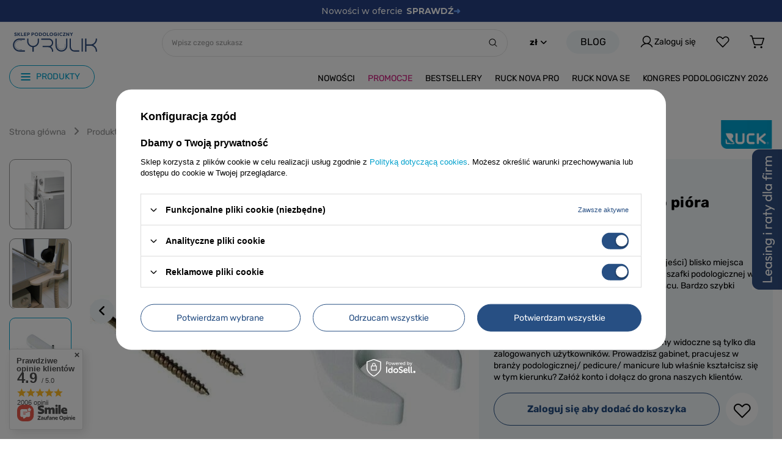

--- FILE ---
content_type: text/html; charset=utf-8
request_url: https://sklep.podologiczny.pl/product-pol-9016-Uniwersalny-uchwyt-do-piora-frezarki.html
body_size: 58881
content:
<!DOCTYPE html>
<html lang="pl" class="--freeShipping --vat --gross --hide-percentage-discounts " ><head><link rel="preload" as="image" fetchpriority="high" href="/hpeciai/51cdab53878050eb01fae5e1a24d4182/pol_pm_Uniwersalny-uchwyt-do-piora-frezarki-9016_3.jpg"><meta name="viewport" content="user-scalable=no, initial-scale = 1.0, maximum-scale = 1.0, width=device-width, viewport-fit=cover"><meta http-equiv="Content-Type" content="text/html; charset=utf-8"><meta http-equiv="X-UA-Compatible" content="IE=edge"><title>Uniwersalny uchwyt do pióra frezarki</title><meta name="keywords" content="na rączkę, pióro frezarki, do odłożenia, położyć, zawiesić, frezarka z pochłaniaczem, frezarek, akcesoria, dodatkowe, mobilnego, podologiczny, RUCK, podologia, wyposażenie, gabinetów podologicznych, frezy, podkładka, antypoślizgowa, juki, bahr, suda"><meta name="description" content="Uchwyt pióra frezarki przeznaczony jest do zawieszania pióra (rączki) blisko miejsca pracy. Można go przykręcić do ściany lub szafki podologicznej w najbardziej wygodnym i dostępnym miejscu. Bardzo szybki montaż."><link rel="icon" href="/gfx/pol/favicon.png"><meta name="theme-color" content="#274F83"><meta name="msapplication-navbutton-color" content="#274F83"><meta name="apple-mobile-web-app-status-bar-style" content="#274F83"><link rel="stylesheet" type="text/css" href="/gfx/pol/projector_style.css.gzip?r=1763563302"><style>
							#photos_slider[data-skeleton] .photos__link:before {
								padding-top: calc(min((500/625 * 100%), 500px));
							}
							@media (min-width: 979px) {.photos__slider[data-skeleton] .photos__figure:not(.--nav):first-child .photos__link {
								max-height: 500px;
							}}
						</style><script>var app_shop={urls:{prefix:'data="/gfx/'.replace('data="', '')+'pol/',graphql:'/graphql/v1/'},vars:{meta:{viewportContent:'initial-scale = 1.0, maximum-scale = 5.0, width=device-width, viewport-fit=cover'},priceType:'gross',priceTypeVat:true,productDeliveryTimeAndAvailabilityWithBasket:false,geoipCountryCode:'US',fairShopLogo: { enabled: false, image: '/gfx/standards/safe_light.svg'},currency:{id:'PLN',symbol:'zł',country:'pl',format:'###,##0.00',beforeValue:false,space:true,decimalSeparator:',',groupingSeparator:' '},language:{id:'pol',symbol:'pl',name:'Polski'},omnibus:{enabled:true,rebateCodeActivate:false,hidePercentageDiscounts:true,},},txt:{priceTypeText:' brutto',},fn:{},fnrun:{},files:[],graphql:{}};const getCookieByName=(name)=>{const value=`; ${document.cookie}`;const parts = value.split(`; ${name}=`);if(parts.length === 2) return parts.pop().split(';').shift();return false;};if(getCookieByName('freeeshipping_clicked')){document.documentElement.classList.remove('--freeShipping');}if(getCookieByName('rabateCode_clicked')){document.documentElement.classList.remove('--rabateCode');}function hideClosedBars(){const closedBarsArray=JSON.parse(localStorage.getItem('closedBars'))||[];if(closedBarsArray.length){const styleElement=document.createElement('style');styleElement.textContent=`${closedBarsArray.map((el)=>`#${el}`).join(',')}{display:none !important;}`;document.head.appendChild(styleElement);}}hideClosedBars();</script><meta name="robots" content="index,follow"><meta name="rating" content="general"><meta name="Author" content="Sklep.podologiczny.pl na bazie IdoSell (www.idosell.com/shop).">
<!-- Begin LoginOptions html -->

<style>
#client_new_social .service_item[data-name="service_Apple"]:before, 
#cookie_login_social_more .service_item[data-name="service_Apple"]:before,
.oscop_contact .oscop_login__service[data-service="Apple"]:before {
    display: block;
    height: 2.6rem;
    content: url('/gfx/standards/apple.svg?r=1743165583');
}
.oscop_contact .oscop_login__service[data-service="Apple"]:before {
    height: auto;
    transform: scale(0.8);
}
#client_new_social .service_item[data-name="service_Apple"]:has(img.service_icon):before,
#cookie_login_social_more .service_item[data-name="service_Apple"]:has(img.service_icon):before,
.oscop_contact .oscop_login__service[data-service="Apple"]:has(img.service_icon):before {
    display: none;
}
</style>

<!-- End LoginOptions html -->

<!-- Open Graph -->
<meta property="og:type" content="website"><meta property="og:url" content="https://sklep.podologiczny.pl/product-pol-9016-Uniwersalny-uchwyt-do-piora-frezarki.html
"><meta property="og:title" content="Uniwersalny uchwyt do pióra frezarki"><meta property="og:description" content="przeznaczony do zawieszania pióra (rękojeści) blisko miejsca pracy. Można go przykręcić do ściany lub szafki podologicznej w najbardziej wygodnym i dostępnym miejscu. Bardzo szybki montaż."><meta property="og:site_name" content="Sklep.podologiczny.pl"><meta property="og:locale" content="pl_PL"><meta property="og:image" content="https://sklep.podologiczny.pl/hpeciai/51cdab53878050eb01fae5e1a24d4182/pol_pl_Uniwersalny-uchwyt-do-piora-frezarki-9016_3.jpg"><meta property="og:image:width" content="625"><meta property="og:image:height" content="500"><link rel="manifest" href="https://sklep.podologiczny.pl/data/include/pwa/6/manifest.json?t=3"><meta name="apple-mobile-web-app-capable" content="yes"><meta name="apple-mobile-web-app-status-bar-style" content="black"><meta name="apple-mobile-web-app-title" content="sklep.podologiczny.pl"><link rel="apple-touch-icon" href="/data/include/pwa/6/icon-128.png"><link rel="apple-touch-startup-image" href="/data/include/pwa/6/logo-512.png" /><meta name="msapplication-TileImage" content="/data/include/pwa/6/icon-144.png"><meta name="msapplication-TileColor" content="#2F3BA2"><meta name="msapplication-starturl" content="/"><script type="application/javascript">var _adblock = true;</script><script async src="/data/include/advertising.js"></script><script type="application/javascript">var statusPWA = {
                online: {
                    txt: "Połączono z internetem",
                    bg: "#5fa341"
                },
                offline: {
                    txt: "Brak połączenia z internetem",
                    bg: "#eb5467"
                }
            }</script><script async type="application/javascript" src="/ajax/js/pwa_online_bar.js?v=1&r=6"></script><script >
window.dataLayer = window.dataLayer || [];
window.gtag = function gtag() {
dataLayer.push(arguments);
}
gtag('consent', 'default', {
'ad_storage': 'denied',
'analytics_storage': 'denied',
'ad_personalization': 'denied',
'ad_user_data': 'denied',
'wait_for_update': 500
});

gtag('set', 'ads_data_redaction', true);
</script><script id="iaiscript_1" data-requirements="W10=" data-ga4_sel="ga4script">
window.iaiscript_1 = `<${'script'}  class='google_consent_mode_update'>
gtag('consent', 'update', {
'ad_storage': 'granted',
'analytics_storage': 'granted',
'ad_personalization': 'granted',
'ad_user_data': 'granted'
});
</${'script'}>`;
</script>
<!-- End Open Graph -->

<link rel="canonical" href="https://sklep.podologiczny.pl/product-pol-9016-Uniwersalny-uchwyt-do-piora-frezarki.html" />

                <!-- Global site tag (gtag.js) -->
                <script  async src="https://www.googletagmanager.com/gtag/js?id=G-GWWWK31Y99"></script>
                <script >
                    window.dataLayer = window.dataLayer || [];
                    window.gtag = function gtag(){dataLayer.push(arguments);}
                    gtag('js', new Date());
                    
                    gtag('config', 'G-GWWWK31Y99');

                </script>
                <link rel="stylesheet" type="text/css" href="/data/designs/68ac1ee2745965.10379359_26/gfx/pol/custom.css.gzip?r=1767098575">
<!-- Begin additional html or js -->


<!--71|6|64-->
<style>
.n59123 ul {
    margin-left: 15px !important;
}

</style> 
<!--246|6|125| modified: 2025-10-13 12:23:53-->
<!-- Google Tag Manager -->
<p>
<script>(function(w,d,s,l,i){w[l]=w[l]||[];w[l].push({'gtm.start':
new Date().getTime(),event:'gtm.js'});var f=d.getElementsByTagName(s)[0],
j=d.createElement(s),dl=l!='dataLayer'?'&l='+l:'';j.async=true;j.src=
'https://www.googletagmanager.com/gtm.js?id='+i+dl;f.parentNode.insertBefore(j,f);
})(window,document,'script','dataLayer','GTM-NX3C9RBZ');</script>
</p>
<!-- End Google Tag Manager -->
<!--248|6|125-->
<meta name="facebook-domain-verification" content="wpyu0y1rhhltolgtce42e6lb4jrjbl" />

<!-- End additional html or js -->
                <script>
                if (window.ApplePaySession && window.ApplePaySession.canMakePayments()) {
                    var applePayAvailabilityExpires = new Date();
                    applePayAvailabilityExpires.setTime(applePayAvailabilityExpires.getTime() + 2592000000); //30 days
                    document.cookie = 'applePayAvailability=yes; expires=' + applePayAvailabilityExpires.toUTCString() + '; path=/;secure;'
                    var scriptAppleJs = document.createElement('script');
                    scriptAppleJs.src = "/ajax/js/apple.js?v=3";
                    if (document.readyState === "interactive" || document.readyState === "complete") {
                          document.body.append(scriptAppleJs);
                    } else {
                        document.addEventListener("DOMContentLoaded", () => {
                            document.body.append(scriptAppleJs);
                        });  
                    }
                } else {
                    document.cookie = 'applePayAvailability=no; path=/;secure;'
                }
                </script>
                <script>let paypalDate = new Date();
                    paypalDate.setTime(paypalDate.getTime() + 86400000);
                    document.cookie = 'payPalAvailability_PLN=-1; expires=' + paypalDate.getTime() + '; path=/; secure';
                </script></head><body>
<!-- Begin additional html or js -->


<!--247|6|125| modified: 2025-10-13 12:42:24-->
<!-- Google Tag Manager (noscript) -->
<noscript><iframe src="https://www.googletagmanager.com/ns.html?id=GTM-NX3C9RBZ"
height="0" width="0" style="display:none;visibility:hidden"></iframe></noscript>
<!-- End Google Tag Manager (noscript) -->

<!-- End additional html or js -->
<div id="container" class="projector_page container max-width-1200"><header class=" commercial_banner"><script class="ajaxLoad">app_shop.vars.vat_registered="true";app_shop.vars.currency_format="###,##0.00";app_shop.vars.currency_before_value=false;app_shop.vars.currency_space=true;app_shop.vars.symbol="zł";app_shop.vars.id="PLN";app_shop.vars.baseurl="http://sklep.podologiczny.pl/";app_shop.vars.sslurl="https://sklep.podologiczny.pl/";app_shop.vars.curr_url="%2Fproduct-pol-9016-Uniwersalny-uchwyt-do-piora-frezarki.html";var currency_decimal_separator=',';var currency_grouping_separator=' ';app_shop.vars.blacklist_extension=["exe","com","swf","js","php"];app_shop.vars.blacklist_mime=["application/javascript","application/octet-stream","message/http","text/javascript","application/x-deb","application/x-javascript","application/x-shockwave-flash","application/x-msdownload"];app_shop.urls.contact="/contact-pol.html";</script><div id="viewType" style="display:none"></div><div class="bars_top bars"><div class="bars__item" id="bar224" data-fixed="true" style="--background-color:#ffffff;--border-color:#ffffff;--font-color:#ffffff;"><div class="bars__wrapper"><div class="bars__content"> <!-- ✅ CP TOPBAR – 3 slajdy (CSS-only) -->
<link href="https://fonts.googleapis.com/css2?family=Montserrat:wght@400;500;600;700&display=swap" rel="stylesheet">

<div id="cp-topbar">

  <!-- Slajd 1: INFO -->
  <div class="cp-topbar__slide cp-topbar__slide--info" role="status" aria-live="polite">
    Darmowa dostawa od 500 zł!
  </div>

  <!-- Slajd 2: LINK -->
  <a href="/pol_m_Nowosci-2439.html" class="cp-topbar__slide cp-topbar__slide--link" aria-label="Nowości w ofercie – przejdź do strony">
    Nowości w ofercie
    <span class="cp-topbar__cta">SPRAWDŹ <span class="cp-topbar__arrow">➜</span></span>
  </a>

  <!-- Slajd 3: LINK -->
  <a href="/Promocja-spromo-pol.html" class="cp-topbar__slide cp-topbar__slide--link" aria-label="Promocje – przejdź do strony">
    Promocje
    <span class="cp-topbar__cta">SPRAWDŹ <span class="cp-topbar__arrow">➜</span></span>
  </a>

</div>
<div id="cp-topbar-spacer" aria-hidden="true"></div>

<style>
/* Izolacja */
#cp-topbar, #cp-topbar * { font-family:'Montserrat', Arial, sans-serif !important; box-sizing:border-box; }

/* Pasek fixed */
#cp-topbar{
  position:fixed; top:0; left:0; right:0; height:36px;
  background:#274183; color:#fff; z-index:3000;
  border-bottom:1px solid rgba(255,255,255,.15);
  overflow:hidden; line-height:1; font-size:14px; font-weight:500;
}
#cp-topbar::before{
  content:""; position:fixed; top:-12px; left:0; right:0; height:12px;
  background:#274183; z-index:-1;
}

/* Slajdy – wspólne */
#cp-topbar .cp-topbar__slide{
  position:absolute; left:0; top:0; width:100%; height:36px;
  display:flex; align-items:center; justify-content:center; padding:0 12px;
  white-space:nowrap; text-align:center; text-decoration:none;
  color:#fff; transition:color .25s ease;
  opacity:0; visibility:hidden; pointer-events:none; transform:translateY(100%);
}

/* 🔁 Pozycje slajdów dla 3 elementów (12s cykl) */
#cp-topbar .cp-topbar__slide:nth-child(1) { animation: cpShow1 12s infinite both; }
#cp-topbar .cp-topbar__slide:nth-child(2) { animation: cpShow2 12s infinite both; }
#cp-topbar .cp-topbar__slide:nth-child(3) { animation: cpShow3 12s infinite both; }

/* CTA i strzałka */
#cp-topbar .cp-topbar__cta{
  color:#fff; font-weight:700; margin-left:6px;
  display:inline-flex; gap:4px; align-items:center; transition:color .25s ease;
}
#cp-topbar .cp-topbar__arrow{ color:#6ea8ff; transition:color .25s ease; }

/* Hover – subtelne rozjaśnienie */
#cp-topbar .cp-topbar__slide--link:hover{ color:#f1f1f1; }
#cp-topbar .cp-topbar__slide--link:hover .cp-topbar__cta{ color:#f1f1f1; }
#cp-topbar .cp-topbar__slide--link:hover .cp-topbar__arrow{ color:#a9cfff; }

#cp-topbar-spacer{ height:36px; }

@media (max-width:480px){
  #cp-topbar{ height:32px; font-size:13px; }
  #cp-topbar .cp-topbar__slide{ height:32px; }
  #cp-topbar-spacer{ height:32px; }
}

/* ─────────────────────────────────────────────────────────
   KEYFRAMES dla 3 slajdów (12s cykl)
   ───────────────────────────────────────────────────────── */

@keyframes cpShow1{
  0%,30%   { opacity:1; visibility:visible; pointer-events:auto;  transform:translateY(0); }
  33%,100% { opacity:0; visibility:hidden; pointer-events:none;   transform:translateY(-100%); }
}
@keyframes cpShow2{
  0%,30%   { opacity:0; visibility:hidden; pointer-events:none; transform:translateY(100%); }
  33%,63%  { opacity:1; visibility:visible; pointer-events:auto; transform:translateY(0); }
  66%,100% { opacity:0; visibility:hidden; pointer-events:none; transform:translateY(-100%); }
}
@keyframes cpShow3{
  0%,63%   { opacity:0; visibility:hidden; pointer-events:none; transform:translateY(100%); }
  66%,96%  { opacity:1; visibility:visible; pointer-events:auto; transform:translateY(0); }
  97%,99%  { opacity:0; visibility:hidden; pointer-events:none; transform:translateY(-100%); }
  100%     { opacity:0; visibility:hidden; pointer-events:none; transform:translateY(100%); }
}

/* Preferowane ograniczenie animacji */
@media (prefers-reduced-motion: reduce){
  #cp-topbar .cp-topbar__slide{ animation:none !important; }
  #cp-topbar .cp-topbar__slide--info{ opacity:1; visibility:visible; transform:none; }
  #cp-topbar .cp-topbar__slide--link{ display:none; }
}

/* MOBILE: pasek nie fixed */
@media (max-width: 768px){
  #cp-topbar{ position: static !important; }
  #cp-topbar::before{ display:none !important; }
  #cp-topbar-spacer{ height:0 !important; }
}
</style></div></div></div></div><script>document.documentElement.style.setProperty('--bars-height',`${document.querySelector('.bars_top').offsetHeight}px`);</script><div id="logo" class="d-flex align-items-center"><a href="http://sklep.podologiczny.pl" target="_self" aria-label="Logo sklepu"><img src="/data/gfx/mask/pol/logo_6_big.svg" alt="Sklep Podologiczny" width="0" height="0"></a></div><form action="https://sklep.podologiczny.pl/search.php" method="get" id="menu_search" class="menu_search"><a href="#showSearchForm" class="menu_search__mobile" aria-label="Szukaj"><svg xmlns="http://www.w3.org/2000/svg" width="22" height="22" viewBox="0 0 22 22" fill="none"><path d="M19.7364 18.7635L15.4335 14.4615C16.6807 12.9642 17.3026 11.0438 17.1698 9.09965C17.0371 7.15552 16.16 5.33741 14.7209 4.02352C13.2818 2.70964 11.3916 2.00114 9.44343 2.04541C7.49528 2.08969 5.6392 2.88333 4.26129 4.26123C2.88339 5.63914 2.08975 7.49522 2.04547 9.44337C2.0012 11.3915 2.7097 13.2817 4.02358 14.7208C5.33747 16.1599 7.15558 17.037 9.09971 17.1698C11.0438 17.3025 12.9643 16.6806 14.4616 15.4335L18.7636 19.7364C18.8275 19.8002 18.9033 19.8509 18.9868 19.8855C19.0702 19.92 19.1597 19.9378 19.25 19.9378C19.3403 19.9378 19.4298 19.92 19.5133 19.8855C19.5967 19.8509 19.6725 19.8002 19.7364 19.7364C19.8003 19.6725 19.851 19.5967 19.8855 19.5132C19.9201 19.4297 19.9379 19.3403 19.9379 19.25C19.9379 19.1596 19.9201 19.0702 19.8855 18.9867C19.851 18.9033 19.8003 18.8274 19.7364 18.7635ZM3.43751 9.62495C3.43751 8.40118 3.8004 7.20489 4.48029 6.18736C5.16019 5.16983 6.12654 4.37676 7.25716 3.90845C8.38778 3.44013 9.63188 3.3176 10.8321 3.55634C12.0324 3.79509 13.1349 4.38439 14.0002 5.24973C14.8656 6.11507 15.4549 7.21757 15.6936 8.41783C15.9324 9.61809 15.8098 10.8622 15.3415 11.9928C14.8732 13.1234 14.0801 14.0898 13.0626 14.7697C12.0451 15.4496 10.8488 15.8125 9.62501 15.8125C7.98454 15.8106 6.41179 15.1582 5.2518 13.9982C4.09181 12.8382 3.43933 11.2654 3.43751 9.62495Z" fill=""></path></svg></a><div class="menu_search__block"><div class="menu_search__item --input"><input class="menu_search__input" type="text" name="text" autocomplete="off" placeholder="Wpisz czego szukasz" aria-label="Wpisz czego szukasz"><button class="menu_search__submit" type="submit" aria-label="Szukaj"><svg xmlns="http://www.w3.org/2000/svg" width="22" height="22" viewBox="0 0 22 22" fill="none"><path d="M19.7364 18.7635L15.4335 14.4615C16.6807 12.9642 17.3026 11.0438 17.1698 9.09965C17.0371 7.15552 16.16 5.33741 14.7209 4.02352C13.2818 2.70964 11.3916 2.00114 9.44343 2.04541C7.49528 2.08969 5.6392 2.88333 4.26129 4.26123C2.88339 5.63914 2.08975 7.49522 2.04547 9.44337C2.0012 11.3915 2.7097 13.2817 4.02358 14.7208C5.33747 16.1599 7.15558 17.037 9.09971 17.1698C11.0438 17.3025 12.9643 16.6806 14.4616 15.4335L18.7636 19.7364C18.8275 19.8002 18.9033 19.8509 18.9868 19.8855C19.0702 19.92 19.1597 19.9378 19.25 19.9378C19.3403 19.9378 19.4298 19.92 19.5133 19.8855C19.5967 19.8509 19.6725 19.8002 19.7364 19.7364C19.8003 19.6725 19.851 19.5967 19.8855 19.5132C19.9201 19.4297 19.9379 19.3403 19.9379 19.25C19.9379 19.1596 19.9201 19.0702 19.8855 18.9867C19.851 18.9033 19.8003 18.8274 19.7364 18.7635ZM3.43751 9.62495C3.43751 8.40118 3.8004 7.20489 4.48029 6.18736C5.16019 5.16983 6.12654 4.37676 7.25716 3.90845C8.38778 3.44013 9.63188 3.3176 10.8321 3.55634C12.0324 3.79509 13.1349 4.38439 14.0002 5.24973C14.8656 6.11507 15.4549 7.21757 15.6936 8.41783C15.9324 9.61809 15.8098 10.8622 15.3415 11.9928C14.8732 13.1234 14.0801 14.0898 13.0626 14.7697C12.0451 15.4496 10.8488 15.8125 9.62501 15.8125C7.98454 15.8106 6.41179 15.1582 5.2518 13.9982C4.09181 12.8382 3.43933 11.2654 3.43751 9.62495Z" fill=""></path></svg></button></div><div class="menu_search__item --results search_result"></div></div></form><div id="menu_settings" class="align-items-center justify-content-center justify-content-lg-end"><div class="open_trigger"><span class="d-none d-md-inline-block flag_txt">zł</span><div class="menu_settings_wrapper d-md-none"><div class="menu_settings_inline"><div class="menu_settings_header">
								Język i waluta: 
							</div><div class="menu_settings_content"><span class="menu_settings_flag flag flag_pol"></span><strong class="menu_settings_value"><span class="menu_settings_language">pl</span><span> | </span><span class="menu_settings_currency">zł</span></strong></div></div></div><i class="icon-angle-down d-none d-md-inline-block"></i></div><form action="https://sklep.podologiczny.pl/settings.php" method="post"><ul><li><div class="form-group"><label for="menu_settings_curr">Waluta</label><div class="select-after"><select class="form-control" name="curr" id="menu_settings_curr"><option value="PLN" selected>zł</option><option value="EUR">€ (1 zł = 0.2326€)
															</option></select></div></div></li><li class="buttons"><button class="btn --solid --large" type="submit">
								Zastosuj zmiany
							</button></li></ul></form><div id="menu_additional"><div class="blog_link"><a class=" btn --solid --light" href="/blog-list.php" title="Kliknij, by zobaczyć wszystkie wpisy bloga">
  					Blog
  				</a></div><a class="account_link" href="https://sklep.podologiczny.pl/login.php"><svg xmlns="http://www.w3.org/2000/svg" width="23" height="24" viewBox="0 0 23 24" fill="none"><path d="M20.7467 19.5469C19.3784 17.1813 17.2698 15.485 14.809 14.6809C16.0262 13.9563 16.9719 12.8522 17.5009 11.538C18.0298 10.2239 18.1128 8.77246 17.737 7.40661C17.3612 6.04077 16.5475 4.83604 15.4208 3.97743C14.294 3.11882 12.9166 2.65381 11.5 2.65381C10.0834 2.65381 8.70599 3.11882 7.57926 3.97743C6.45252 4.83604 5.63878 6.04077 5.26301 7.40661C4.88723 8.77246 4.9702 10.2239 5.49916 11.538C6.02812 12.8522 6.97384 13.9563 8.19107 14.6809C5.73025 15.4841 3.62162 17.1804 2.2533 19.5469C2.20312 19.6287 2.16983 19.7197 2.15541 19.8146C2.14099 19.9095 2.14571 20.0063 2.16931 20.0994C2.19291 20.1924 2.23491 20.2798 2.29282 20.3563C2.35073 20.4328 2.42339 20.497 2.5065 20.545C2.58961 20.593 2.6815 20.6239 2.77673 20.6358C2.87197 20.6477 2.96863 20.6405 3.06101 20.6144C3.15339 20.5884 3.23962 20.5441 3.31461 20.4842C3.3896 20.4243 3.45183 20.35 3.49763 20.2656C5.19029 17.3403 8.18209 15.5938 11.5 15.5938C14.8179 15.5938 17.8097 17.3403 19.5024 20.2656C19.5482 20.35 19.6104 20.4243 19.6854 20.4842C19.7604 20.5441 19.8466 20.5884 19.939 20.6144C20.0314 20.6405 20.1281 20.6477 20.2233 20.6358C20.3185 20.6239 20.4104 20.593 20.4935 20.545C20.5766 20.497 20.6493 20.4328 20.7072 20.3563C20.7651 20.2798 20.8071 20.1924 20.8307 20.0994C20.8543 20.0063 20.859 19.9095 20.8446 19.8146C20.8302 19.7197 20.7969 19.6287 20.7467 19.5469ZM6.46876 9.125C6.46876 8.12992 6.76384 7.15717 7.31668 6.32979C7.86952 5.50241 8.6553 4.85754 9.57464 4.47673C10.494 4.09593 11.5056 3.99629 12.4816 4.19043C13.4575 4.38456 14.354 4.86374 15.0576 5.56737C15.7613 6.271 16.2405 7.16749 16.4346 8.14345C16.6287 9.11942 16.5291 10.131 16.1483 11.0504C15.7675 11.9697 15.1226 12.7555 14.2952 13.3083C13.4678 13.8612 12.4951 14.1563 11.5 14.1563C10.1661 14.1548 8.88719 13.6243 7.94396 12.6811C7.00073 11.7378 6.47019 10.4589 6.46876 9.125Z" fill=""></path></svg>Zaloguj się</a><div class="shopping_list_top" data-empty="true"><a href="https://sklep.podologiczny.pl/pl/shoppinglist/" class="wishlist_link slt_link --empty" aria-label="Listy zakupowe"><svg xmlns="http://www.w3.org/2000/svg" width="21" height="19" viewBox="0 0 21 19" fill="none"><path d="M19.4062 2.34374C18.3873 1.32735 17.0074 0.755785 15.5682 0.754028C14.129 0.752271 12.7477 1.32047 11.7262 2.33436L10.5 3.47342L9.2728 2.33061C8.25164 1.3123 6.86777 0.741361 5.42565 0.743383C3.98352 0.745405 2.60127 1.32023 1.58296 2.34139C0.564654 3.36256 -0.00628898 4.74642 -0.00426711 6.18855C-0.00224524 7.63067 0.572576 9.01293 1.59374 10.0312L9.9703 18.5306C10.0401 18.6015 10.1233 18.6578 10.215 18.6962C10.3068 18.7346 10.4052 18.7544 10.5047 18.7544C10.6041 18.7544 10.7026 18.7346 10.7943 18.6962C10.8861 18.6578 10.9693 18.6015 11.0391 18.5306L19.4062 10.0312C20.4253 9.0116 20.9977 7.62904 20.9977 6.18749C20.9977 4.74593 20.4253 3.36337 19.4062 2.34374ZM18.3422 8.97749L10.5 16.9312L2.65312 8.96999C1.91465 8.23152 1.49979 7.22995 1.49979 6.18561C1.49979 5.14127 1.91465 4.1397 2.65312 3.40124C3.39158 2.66277 4.39315 2.24791 5.43749 2.24791C6.48184 2.24791 7.4834 2.66277 8.22187 3.40124L8.24062 3.41999L9.98905 5.04655C10.1278 5.17571 10.3104 5.24751 10.5 5.24751C10.6896 5.24751 10.8721 5.17571 11.0109 5.04655L12.7594 3.41999L12.7781 3.40124C13.5171 2.66327 14.5189 2.24908 15.5633 2.24979C16.6076 2.25049 17.6089 2.66603 18.3469 3.40499C19.0848 4.14395 19.499 5.14579 19.4983 6.19014C19.4976 7.23448 19.0821 8.23577 18.3431 8.97374L18.3422 8.97749Z" fill=""></path></svg></a><div class="slt_lists"><ul class="slt_lists__nav"><li class="slt_lists__nav_item" data-list_skeleton="true" data-list_id="true" data-shared="true"><a class="slt_lists__nav_link" data-list_href="true"><span class="slt_lists__nav_name" data-list_name="true"></span><span class="slt_lists__count" data-list_count="true">0</span></a></li><li class="slt_lists__nav_item --empty"><a class="slt_lists__nav_link --empty" href="https://sklep.podologiczny.pl/pl/shoppinglist/"><span class="slt_lists__nav_name" data-list_name="true">Lista zakupowa</span><span class="slt_lists__count" data-list_count="true">0</span></a></li></ul></div></div></div></div><div class="shopping_list_top_mobile" data-empty="true"><a href="https://sklep.podologiczny.pl/pl/shoppinglist/" class="sltm_link --empty"><svg xmlns="http://www.w3.org/2000/svg" width="21" height="19" viewBox="0 0 21 19" fill="none"><path d="M19.4062 2.34374C18.3873 1.32735 17.0074 0.755785 15.5682 0.754028C14.129 0.752271 12.7477 1.32047 11.7262 2.33436L10.5 3.47342L9.2728 2.33061C8.25164 1.3123 6.86777 0.741361 5.42565 0.743383C3.98352 0.745405 2.60127 1.32023 1.58296 2.34139C0.564654 3.36256 -0.00628898 4.74642 -0.00426711 6.18855C-0.00224524 7.63067 0.572576 9.01293 1.59374 10.0312L9.9703 18.5306C10.0401 18.6015 10.1233 18.6578 10.215 18.6962C10.3068 18.7346 10.4052 18.7544 10.5047 18.7544C10.6041 18.7544 10.7026 18.7346 10.7943 18.6962C10.8861 18.6578 10.9693 18.6015 11.0391 18.5306L19.4062 10.0312C20.4253 9.0116 20.9977 7.62904 20.9977 6.18749C20.9977 4.74593 20.4253 3.36337 19.4062 2.34374ZM18.3422 8.97749L10.5 16.9312L2.65312 8.96999C1.91465 8.23152 1.49979 7.22995 1.49979 6.18561C1.49979 5.14127 1.91465 4.1397 2.65312 3.40124C3.39158 2.66277 4.39315 2.24791 5.43749 2.24791C6.48184 2.24791 7.4834 2.66277 8.22187 3.40124L8.24062 3.41999L9.98905 5.04655C10.1278 5.17571 10.3104 5.24751 10.5 5.24751C10.6896 5.24751 10.8721 5.17571 11.0109 5.04655L12.7594 3.41999L12.7781 3.40124C13.5171 2.66327 14.5189 2.24908 15.5633 2.24979C16.6076 2.25049 17.6089 2.66603 18.3469 3.40499C19.0848 4.14395 19.499 5.14579 19.4983 6.19014C19.4976 7.23448 19.0821 8.23577 18.3431 8.97374L18.3422 8.97749Z" fill=""></path></svg></a></div><div id="menu_basket" class="topBasket"><a class="topBasket__sub" href="/basketedit.php" aria-label="Koszyk"><span class="topBasket__icon"><svg xmlns="http://www.w3.org/2000/svg" width="28" height="28" viewBox="0 0 28 28" fill="none"><path d="M10.625 23.2812C10.625 23.615 10.526 23.9413 10.3406 24.2188C10.1552 24.4963 9.89163 24.7126 9.58328 24.8403C9.27493 24.968 8.93563 25.0014 8.60828 24.9363C8.28094 24.8712 7.98026 24.7105 7.74426 24.4745C7.50826 24.2385 7.34754 23.9378 7.28242 23.6105C7.21731 23.2831 7.25073 22.9438 7.37845 22.6355C7.50618 22.3271 7.72247 22.0636 7.99998 21.8781C8.27748 21.6927 8.60374 21.5938 8.9375 21.5938C9.38505 21.5938 9.81427 21.7715 10.1307 22.088C10.4472 22.4045 10.625 22.8337 10.625 23.2812ZM19.9062 21.5938C19.5725 21.5938 19.2462 21.6927 18.9687 21.8781C18.6912 22.0636 18.4749 22.3271 18.3472 22.6355C18.2195 22.9438 18.1861 23.2831 18.2512 23.6105C18.3163 23.9378 18.477 24.2385 18.713 24.4745C18.949 24.7105 19.2497 24.8712 19.577 24.9363C19.9044 25.0014 20.2437 24.968 20.552 24.8403C20.8604 24.7126 21.1239 24.4963 21.3094 24.2188C21.4948 23.9413 21.5938 23.615 21.5938 23.2812C21.5938 22.8337 21.416 22.4045 21.0995 22.088C20.783 21.7715 20.3538 21.5938 19.9062 21.5938ZM24.9318 8.3416L21.9228 18.1196C21.7652 18.6379 21.4447 19.0917 21.0089 19.4135C20.5731 19.7354 20.0451 19.9081 19.5034 19.9062H9.36676C8.81724 19.9042 8.28317 19.7242 7.84454 19.3931C7.4059 19.0621 7.0863 18.5979 6.93359 18.07L3.11773 4.71875H1.34375C1.11997 4.71875 0.905362 4.62986 0.747129 4.47162C0.588895 4.31339 0.5 4.09878 0.5 3.875C0.5 3.65122 0.588895 3.43661 0.747129 3.27838C0.905362 3.12014 1.11997 3.03125 1.34375 3.03125H3.11773C3.48414 3.03247 3.8403 3.15232 4.13291 3.37286C4.42551 3.59341 4.63882 3.90278 4.7409 4.25469L5.59625 7.25H24.125C24.257 7.24995 24.3872 7.28089 24.5051 7.34033C24.623 7.39977 24.7254 7.48605 24.8038 7.59223C24.8823 7.69841 24.9348 7.82153 24.957 7.95168C24.9792 8.08184 24.9706 8.21539 24.9318 8.3416ZM22.9828 8.9375H6.07824L8.5557 17.607C8.60611 17.7832 8.71252 17.9383 8.85885 18.0486C9.00518 18.159 9.18347 18.2187 9.36676 18.2188H19.5034C19.6839 18.2188 19.8597 18.161 20.0049 18.0537C20.1502 17.9464 20.2572 17.7954 20.3102 17.6229L22.9828 8.9375Z" fill=""></path></svg><span class="badge badge-info"></span></span><strong class="topBasket__price">0,00 zł</strong></a><div class="topBasket__details" style="display: none;"><div class="topBasker__details_sub --products"><div class="topBasket__block --labels"><label class="topBasket__item --name">Produkt</label><label class="topBasket__item --sum">Ilość</label><label class="topBasket__item --prices">Cena</label></div><div class="topBasket__block --products"></div></div><div class="topBasket__details_sub --shipping"><span><span class="topBasket__name">Dostawa od </span><span id="shipppingCost"></span></span><div class="topBasket__shippingCost_left"><span>Do darmowej dostawy brakuje: </span><span id="toShippingCost"></span></div></div></div></div><nav id="menu_categories" class="wide"><button type="button" class="navbar-toggler" aria-label="Menu"><i class="icon-reorder"></i></button><div class="navbar-collapse" id="menu_navbar"><ul class="navbar-nav"><li class="nav-item nav-open" data-p="1"><a  href="/pol_m_Produkty-3242.html" target="_self" title="Produkty" class="nav-link active nav-gfx btn --outline nav-hover" ><picture class="nav-picture --main --lvl1"><img alt="Produkty" title="Produkty" src="/data/gfx/pol/navigation/6_1_i_3242.svg" loading="lazy"></picture><picture class="nav-picture --hover --lvl1"><img alt="Produkty" title="Produkty" src="/data/gfx/pol/navigation/6_1_o_3242.svg" loading="lazy"></picture><span class="gfx_lvl_1">Produkty</span></a><div class="nav_wrapper"><ul class="navbar-subnav"><li class="nav-header"><a href="#backLink" class="nav-header__backLink" data-level="1"><i class="icon-angle-left"></i></a><a  href="/pol_m_Produkty-3242.html" target="_self" title="Produkty" class="nav-link active nav-gfx btn --outline nav-hover" ><picture class="nav-picture --main --lvl1"><img alt="Produkty" title="Produkty" src="/data/gfx/pol/navigation/6_1_i_3242.svg" loading="lazy"></picture><picture class="nav-picture --hover --lvl1"><img alt="Produkty" title="Produkty" src="/data/gfx/pol/navigation/6_1_o_3242.svg" loading="lazy"></picture><span class="gfx_lvl_1">Produkty</span></a></li><li class="nav-item" data-p="1.1"><a  href="/pol_m_Produkty_Nova-Pro-3279.html" target="_self" title="Nova Pro" class="nav-link" >Nova Pro</a><ul class="navbar-subsubnav"><li class="nav-header"><a href="#backLink" class="nav-header__backLink" data-level="2"><i class="icon-angle-left"></i></a><a  href="/pol_m_Produkty_Nova-Pro-3279.html" target="_self" title="Nova Pro" class="nav-link" >Nova Pro</a></li><li class="nav-item" data-p="1.1.1"><a  href="https://sklep.podologiczny.pl/Frezarka-Podologiczna-RUCK-Nova-Pro-ccms-pol-1052.html" target="_self" title="Wszystko o Nova Pro" class="nav-link" >Wszystko o Nova Pro</a></li><li class="nav-item" data-p="1.1.2"><a  href="https://sklep.podologiczny.pl/product-pol-13568--RUCK-frezarka-podologiczna-Nova-Pro.html" target="_self" title="Kup Nova Pro" class="nav-link" >Kup Nova Pro</a></li><li class="nav-item" data-p="1.1.3"><a  href="/data/include/cms/NOVA_PRO/PL_Instrukcja_uzytkowania_nova_PRO_REV04_8058901.pdf?v=1747323437431" target="_blank" title="Instrukcja obsługi" class="nav-link" >Instrukcja obsługi</a></li><li class="nav-item" data-p="1.1.4"><a  href="/pol_m_Produkty_Nova-Pro_Akcesoria-do-frezarki-Nova-Pro-3291.html" target="_self" title="Akcesoria do frezarki Nova Pro" class="nav-link" >Akcesoria do frezarki Nova Pro</a></li></ul></li><li class="nav-item" data-p="1.2"><a  href="/pol_m_Produkty_Nova-SE-3284.html" target="_self" title="Nova SE" class="nav-link" >Nova SE</a><ul class="navbar-subsubnav"><li class="nav-header"><a href="#backLink" class="nav-header__backLink" data-level="2"><i class="icon-angle-left"></i></a><a  href="/pol_m_Produkty_Nova-SE-3284.html" target="_self" title="Nova SE" class="nav-link" >Nova SE</a></li><li class="nav-item" data-p="1.2.1"><a  href="https://sklep.podologiczny.pl/product-pol-13571--RUCK-frezarka-podologiczna-Nova-SE.html" target="_self" title="Kup Nova SE" class="nav-link" >Kup Nova SE</a></li><li class="nav-item" data-p="1.2.2"><a  href="https://hellmut-ruck.de/downloads/download/PL-Instrukcja-uzytkowania-nova-SE-REV01-8016501" target="_blank" title="Instrukcja obsługi" class="nav-link" >Instrukcja obsługi</a></li><li class="nav-item" data-p="1.2.3"><a  href="/pol_m_Produkty_Nova-SE_Akcesoria-do-frezarki-Nova-SE-3294.html" target="_self" title="Akcesoria do frezarki Nova SE" class="nav-link" >Akcesoria do frezarki Nova SE</a></li></ul></li><li class="nav-item" data-p="1.3"><a  href="/pol_m_Produkty_Gabinet-podologiczny-1377.html" target="_self" title="Gabinet podologiczny" class="nav-link" >Gabinet podologiczny</a><ul class="navbar-subsubnav"><li class="nav-header"><a href="#backLink" class="nav-header__backLink" data-level="2"><i class="icon-angle-left"></i></a><a  href="/pol_m_Produkty_Gabinet-podologiczny-1377.html" target="_self" title="Gabinet podologiczny" class="nav-link" >Gabinet podologiczny</a></li><li class="nav-item" data-p="1.3.1"><a  href="/pol_m_Produkty_Gabinet-podologiczny_Fotele-zabiegowe-1689.html" target="_self" title="Fotele zabiegowe" class="nav-link" >Fotele zabiegowe</a><ul class="navbar-subsubsubnav"><li class="nav-header"><a href="#backLink" class="nav-header__backLink" data-level="3"><i class="icon-angle-left"></i></a><a href="/pol_m_Produkty_Gabinet-podologiczny_Fotele-zabiegowe-1689.html" target="_self" title="Fotele zabiegowe" class="nav-link">Fotele zabiegowe</a></li><li class="nav-item" data-p="1.3.1.1"><a  href="/pol_m_Produkty_Gabinet-podologiczny_Fotele-zabiegowe_Fotele-podologiczne-SINA-2422.html" target="_self" title="Fotele podologiczne SINA" class="nav-link" >Fotele podologiczne SINA</a></li><li class="nav-item" data-p="1.3.1.2"><a  href="/pol_m_Produkty_Gabinet-podologiczny_Fotele-zabiegowe_Fotele-podologiczne-Stella-3s-2423.html" target="_self" title="Fotele podologiczne Stella 3s" class="nav-link" >Fotele podologiczne Stella 3s</a></li><li class="nav-item" data-p="1.3.1.3"><a  href="/pol_m_Produkty_Gabinet-podologiczny_Fotele-zabiegowe_Fotele-podologiczne-MOON-2424.html" target="_self" title="Fotele podologiczne MOON" class="nav-link" >Fotele podologiczne MOON</a></li><li class="nav-item" data-p="1.3.1.4"><a  href="/pol_m_Produkty_Gabinet-podologiczny_Fotele-zabiegowe_Akcesoria-do-foteli-1693.html" target="_self" title="Akcesoria do foteli" class="nav-link" >Akcesoria do foteli</a></li><li class="nav-item" data-p="1.3.1.5"><a  href="/pol_m_Produkty_Gabinet-podologiczny_Fotele-zabiegowe_Lezanka-kosmetyczna-SPA-i-wellness-SONORA-2772.html" target="_self" title="Leżanka kosmetyczna SPA i wellness SONORA" class="nav-link" >Leżanka kosmetyczna SPA i wellness SONORA</a></li></ul></li><li class="nav-item" data-p="1.3.2"><a  href="/pol_m_Produkty_Gabinet-podologiczny_Krzesla-i-taborety-podologiczne-2427.html" target="_self" title="Krzesła i taborety podologiczne" class="nav-link" >Krzesła i taborety podologiczne</a><ul class="navbar-subsubsubnav"><li class="nav-header"><a href="#backLink" class="nav-header__backLink" data-level="3"><i class="icon-angle-left"></i></a><a href="/pol_m_Produkty_Gabinet-podologiczny_Krzesla-i-taborety-podologiczne-2427.html" target="_self" title="Krzesła i taborety podologiczne" class="nav-link">Krzesła i taborety podologiczne</a></li><li class="nav-item" data-p="1.3.2.1"><a  href="product-pol-12378-Zdrowotne-krzeslo-Bioswing-beauty-szalwia-rozmiar-3.html" target="_self" title="Zdrowotne krzesło bioswing beauty" class="nav-link" >Zdrowotne krzesło bioswing beauty</a></li><li class="nav-item" data-p="1.3.2.2"><a  href="/pol_m_Produkty_Gabinet-podologiczny_Krzesla-i-taborety-podologiczne_Krzeslo-podologiczne-RUCK-STOOL-bioswing-2430.html" target="_self" title="Krzesło podologiczne RUCK STOOL bioswing" class="nav-link" >Krzesło podologiczne RUCK STOOL bioswing</a></li><li class="nav-item" data-p="1.3.2.3"><a  href="/pol_m_Produkty_Gabinet-podologiczny_Krzesla-i-taborety-podologiczne_Taboret-podologiczny-RUCK-foxter-2428.html" target="_self" title="Taboret podologiczny RUCK foxter" class="nav-link" >Taboret podologiczny RUCK foxter</a></li><li class="nav-item" data-p="1.3.2.4"><a  href="/pol_m_Produkty_Gabinet-podologiczny_Krzesla-i-taborety-podologiczne_Krzeslo-podologiczne-RUCK-boogie-2429.html" target="_self" title="Krzesło podologiczne RUCK boogie" class="nav-link" >Krzesło podologiczne RUCK boogie</a></li><li class="nav-item" data-p="1.3.2.5"><a  href="/pol_m_Produkty_Gabinet-podologiczny_Krzesla-i-taborety-podologiczne_Krzeslo-podologiczne-RUCK-STOOL-dynamic-2432.html" target="_self" title="Krzesło podologiczne RUCK STOOL dynamic" class="nav-link" >Krzesło podologiczne RUCK STOOL dynamic</a></li><li class="nav-item" data-p="1.3.2.6"><a  href="/pol_m_Produkty_Gabinet-podologiczny_Krzesla-i-taborety-podologiczne_Taboret-podologiczny-RUCK-STOOL-round-2442.html" target="_self" title="Taboret podologiczny RUCK STOOL round" class="nav-link" >Taboret podologiczny RUCK STOOL round</a></li><li class="nav-item" data-p="1.3.2.7"><a  href="/pol_m_Produkty_Gabinet-podologiczny_Krzesla-i-taborety-podologiczne_Krzeslo-podologiczne-RUCK-STOOL-triangle-2443.html" target="_self" title="Krzesło podologiczne RUCK STOOL triangle" class="nav-link" >Krzesło podologiczne RUCK STOOL triangle</a></li><li class="nav-item" data-p="1.3.2.8"><a  href="/pol_m_Produkty_Gabinet-podologiczny_Krzesla-i-taborety-podologiczne_Taboret-podologiczny-RUCK-STOOL-saddle-3360.html" target="_self" title="Taboret podologiczny RUCK STOOL saddle" class="nav-link" >Taboret podologiczny RUCK STOOL saddle</a></li></ul></li><li class="nav-item" data-p="1.3.3"><a  href="/pol_m_Produkty_Gabinet-podologiczny_Szafki-podologiczne-1691.html" target="_self" title="Szafki podologiczne" class="nav-link nav-gfx nav-hover" ><picture class="nav-picture --main --lvl3"><img alt="Szafki podologiczne" title="Szafki podologiczne" src="/data/gfx/pol/navigation/6_1_i_1691.webp" loading="lazy"></picture><picture class="nav-picture --hover --lvl3"><img alt="Szafki podologiczne" title="Szafki podologiczne" src="/data/gfx/pol/navigation/6_1_o_1691.webp" loading="lazy"></picture><span class="gfx_lvl_3">Szafki podologiczne</span></a></li><li class="nav-item" data-p="1.3.4"><a  href="/pol_m_Produkty_Gabinet-podologiczny_Lampy-podologiczne-1692.html" target="_self" title="Lampy podologiczne" class="nav-link" >Lampy podologiczne</a></li><li class="nav-item" data-p="1.3.5"><a  href="/pol_m_Produkty_Gabinet-podologiczny_Myjki-ultradzwiekowe-2504.html" target="_self" title="Myjki ultradźwiękowe " class="nav-link" >Myjki ultradźwiękowe </a></li><li class="nav-item" data-p="1.3.6"><a  href="/pol_m_Produkty_Gabinet-podologiczny_Wozki-do-pedicure-1719.html" target="_self" title="Wózki do pedicure" class="nav-link" >Wózki do pedicure</a></li><li class="nav-item" data-p="1.3.7"><a  href="/pol_m_Produkty_Gabinet-podologiczny_Autoklawy-parowe-2393.html" target="_self" title="Autoklawy parowe" class="nav-link" >Autoklawy parowe</a></li><li class="nav-item" data-p="1.3.8"><a  href="/pol_m_Produkty_Gabinet-podologiczny_Dozowniki-1775.html" target="_self" title="Dozowniki" class="nav-link" >Dozowniki</a></li><li class="nav-item" data-p="1.3.9"><a  href="/pol_m_Produkty_Gabinet-podologiczny_Zgrzewarki-i-destylarki-2394.html" target="_self" title="Zgrzewarki i destylarki" class="nav-link" >Zgrzewarki i destylarki</a></li><li class="nav-item" data-p="1.3.10"><a  href="/pol_m_Produkty_Gabinet-podologiczny_Akcesoria-1687.html" target="_self" title="Akcesoria" class="nav-link" >Akcesoria</a><ul class="navbar-subsubsubnav"><li class="nav-header"><a href="#backLink" class="nav-header__backLink" data-level="3"><i class="icon-angle-left"></i></a><a href="/pol_m_Produkty_Gabinet-podologiczny_Akcesoria-1687.html" target="_self" title="Akcesoria" class="nav-link">Akcesoria</a></li><li class="nav-item" data-p="1.3.10.1"><a  href="/pol_m_Produkty_Gabinet-podologiczny_Akcesoria_Akcesoria-do-szafek-1694.html" target="_self" title="Akcesoria do szafek" class="nav-link" >Akcesoria do szafek</a></li><li class="nav-item" data-p="1.3.10.2"><a  href="/pol_m_Produkty_Gabinet-podologiczny_Akcesoria_Akcesoria-do-lamp-1695.html" target="_self" title="Akcesoria do lamp" class="nav-link" >Akcesoria do lamp</a></li><li class="nav-item" data-p="1.3.10.3"><a  href="/pol_m_Produkty_Gabinet-podologiczny_Akcesoria_Pozostale-akcesoria-1774.html" target="_self" title="Pozostałe akcesoria" class="nav-link" >Pozostałe akcesoria</a></li></ul></li></ul><ul class="navbar-addons" data-type="#banner"><li class="nav-item --banner"><a  href="https://sklep.podologiczny.pl/LEASING-cinfo-pol-891.html" target="_self" title="baner 1" class="nav-link  nav-gfx" ><img class="" width="300" height="300" alt="baner 1" title="baner 1" src="/data/gfx/pol/navigation/6_1_i_3278.png" loading="lazy" data-omo="img" data-omo_img="/data/gfx/pol/navigation/6_1_o_3278.png"></a></li></ul></li><li class="nav-item" data-p="1.4"><a  href="/pol_m_Produkty_Podologia-mobilna-1491.html" target="_self" title="Podologia mobilna" class="nav-link" >Podologia mobilna</a><ul class="navbar-subsubnav"><li class="nav-header"><a href="#backLink" class="nav-header__backLink" data-level="2"><i class="icon-angle-left"></i></a><a  href="/pol_m_Produkty_Podologia-mobilna-1491.html" target="_self" title="Podologia mobilna" class="nav-link" >Podologia mobilna</a></li><li class="nav-item" data-p="1.4.1"><a  href="/pol_m_Produkty_Podologia-mobilna_Walizki-torby-plecaki-1747.html" target="_self" title="Walizki, torby, plecaki" class="nav-link" >Walizki, torby, plecaki</a></li><li class="nav-item" data-p="1.4.2"><a  href="/pol_m_Produkty_Podologia-mobilna_Systemy-transportowe-1746.html" target="_self" title="Systemy transportowe" class="nav-link" >Systemy transportowe</a></li><li class="nav-item" data-p="1.4.3"><a  href="/pol_m_Produkty_Podologia-mobilna_Podnozki-i-krzeselka-1748.html" target="_self" title="Podnóżki i krzesełka" class="nav-link" >Podnóżki i krzesełka</a></li><li class="nav-item" data-p="1.4.4"><a  href="/pol_m_Produkty_Podologia-mobilna_Akcesoria-1749.html" target="_self" title="Akcesoria" class="nav-link" >Akcesoria</a></li><li class="nav-item" data-p="1.4.5"><a  href="/pol_m_Produkty_Podologia-mobilna_Zestawy-mobilne-1750.html" target="_self" title="Zestawy mobilne" class="nav-link" >Zestawy mobilne</a></li><li class="nav-item --all"><a class="nav-link" href="/pol_m_Produkty_Podologia-mobilna-1491.html">Pokaż wszystkie z kategorii</a></li></ul><ul class="navbar-addons" data-type="#banner"><li class="nav-item --banner"><span title="baner 1" class="nav-link  nav-gfx" ><img class="" width="300" height="300" alt="baner 1" title="baner 1" src="/data/gfx/pol/navigation/6_1_i_3343.webp" loading="lazy" data-omo="img" data-omo_img="/data/gfx/pol/navigation/6_1_o_3343.webp"></span></li></ul></li><li class="nav-item nav-open" data-p="1.5"><a  href="/pol_m_Produkty_Frezarki-1378.html" target="_self" title="Frezarki" class="nav-link active" >Frezarki</a><ul class="navbar-subsubnav"><li class="nav-header"><a href="#backLink" class="nav-header__backLink" data-level="2"><i class="icon-angle-left"></i></a><a  href="/pol_m_Produkty_Frezarki-1378.html" target="_self" title="Frezarki" class="nav-link active" >Frezarki</a></li><li class="nav-item" data-p="1.5.1"><a  href="/pol_m_Produkty_Frezarki_Frezarki-podologiczne-1702.html" target="_self" title="Frezarki podologiczne" class="nav-link" >Frezarki podologiczne</a></li><li class="nav-item" data-p="1.5.2"><a  href="/pol_m_Produkty_Frezarki_Frezarki-do-manicure-i-pedicure-1703.html" target="_self" title="Frezarki do manicure i pedicure" class="nav-link" >Frezarki do manicure i pedicure</a></li><li class="nav-item nav-open" data-p="1.5.3"><a  href="/pol_m_Produkty_Frezarki_Akcesoria-do-frezarek-1704.html" target="_self" title="Akcesoria do frezarek" class="nav-link active" >Akcesoria do frezarek</a></li><li class="nav-item" data-p="1.5.4"><a  href="/pol_m_Produkty_Frezarki_Serwis-frezarek-1705.html" target="_self" title="Serwis frezarek" class="nav-link" >Serwis frezarek</a></li><li class="nav-item --all"><a class="nav-link" href="/pol_m_Produkty_Frezarki-1378.html">Pokaż wszystkie z kategorii</a></li></ul><div class="custom-hotspots navbar-addons" data-zone="3274"><div class="custom-hotspots__hs-wrapper"><section class="hotspot__wrapper" data-pagetype="custom" id="custom_hotspot_zone3274" data-productslist="13568,13571,9363,9617"><div class="hotspot skeleton"><span class="headline"></span><div class="products__wrapper"><div class="products"><div class="product"><span class="product__icon d-flex justify-content-center align-items-center"></span><span class="product__name"></span><div class="product__prices"></div></div></div></div></div><template class="hotspot_wrapper"><div class="hotspot"><h3 class="hotspot__name headline__wrapper"></h3><div class="hotspot__products-wrapper"><div class="products__wrapper"><div class="products hotspot__products"></div></div></div></div></template><template class="hotspot_headline"><span class="headline"><span class="headline__name"></span></span></template><template class="hotspot_link_headline"><a class="headline" tabindex="0"><span class="headline__name"></span></a><a class="headline__after"><span class="link__text">Zobacz wszystko</span><i class="icon icon-ds-arrow-right pl-1"></i></a></template><template class="hotspot_product"><div class="product hotspot__product flex-column"><div class="product__yousave --hidden"><span class="product__yousave --label"></span><span class="product__yousave --value"></span></div><span class="product__category"></span><strong class="label_icons --hidden"></strong><a class="product__icon d-flex justify-content-center align-items-center" tabindex="-1"></a><div class="product__content_wrapper"><a class="product__name" tabindex="0"></a><div class="product__variants"></div><div class="product__prices mb-auto"><strong class="price --normal --main"><span class="price__sub --hidden"></span><span class="price__range --min --hidden"></span><span class="price__sep --hidden"></span><span class="price__range --max --hidden"></span><span class="price_sellby"><span class="price_sellby__sep --hidden"></span><span class="price_sellby__sellby --hidden"></span><span class="price_sellby__unit --hidden"></span></span><span class="price --convert --hidden"></span></strong><span class="price --points --hidden"></span><a class="price --phone --hidden" href="/contact.php" tabindex="-1"></a><span class="price --before-rebate --hidden"></span><span class="price --new-price new_price --hidden"></span><span class="price --omnibus omnibus_price --hidden"></span><span class="price --max --hidden"></span></div></div></div></template><template class="hotspot_add_to_basket"><form class="add_to_basket" action="/basketchange.php" type="post"><input name="mode" type="hidden" value="1"><input name="product" type="hidden" value=""><input name="size" type="hidden" value=""><div class="add_to_basket__number_wrapper"><select class="add_to_basket__number f-select" tabindex="-1"><option value="1">1</option><option value="2">2</option><option value="3">3</option><option value="4">4</option><option value="5">5</option><option data-more="true">
                                    					więcej
                                    				</option></select><div class="add_to_basket__more"><input class="add_to_basket__more_input" name="number" type="number" value="1" tabindex="-1"></div></div><button class="btn --solid --medium add_to_basket__button" tabindex="-1" data-success="Dodany" data-error="Wystąpił błąd" data-text="Do koszyka"><span><i class="icon-add-to-basket"></i></span></button></form></template><template class="hotspot_add_to_basket_link"><a class="btn --solid --medium add_to_basket__link" tabindex="-1" title="Więcej opcji">
                                        Więcej opcji
                                      </a></template></section></div></div></li><li class="nav-item" data-p="1.6"><a  href="/pol_m_Produkty_Frezy-1379.html" target="_self" title="Frezy" class="nav-link" >Frezy</a><ul class="navbar-subsubnav more"><li class="nav-header"><a href="#backLink" class="nav-header__backLink" data-level="2"><i class="icon-angle-left"></i></a><a  href="/pol_m_Produkty_Frezy-1379.html" target="_self" title="Frezy" class="nav-link" >Frezy</a></li><li class="nav-item" data-p="1.6.1"><a  href="/pol_m_Produkty_Frezy_Kapturki-podologiczne-i-do-pedicure-1386.html" target="_self" title="Kapturki podologiczne i do pedicure" class="nav-link" >Kapturki podologiczne i do pedicure</a></li><li class="nav-item" data-p="1.6.2"><a  href="/pol_m_Produkty_Frezy_Frezy-diamentowe-Busch-1385.html" target="_self" title="Frezy diamentowe Busch" class="nav-link" >Frezy diamentowe Busch</a></li><li class="nav-item" data-p="1.6.3"><a  href="/pol_m_Produkty_Frezy_Frezy-ze-stali-chirurgicznej-Busch-1627.html" target="_self" title="Frezy ze stali chirurgicznej Busch" class="nav-link" >Frezy ze stali chirurgicznej Busch</a></li><li class="nav-item" data-p="1.6.4"><a  href="/pol_m_Produkty_Frezy_Frezy-z-weglika-spiekanego-Busch-3304.html" target="_self" title="Frezy z węglika spiekanego Busch" class="nav-link" >Frezy z węglika spiekanego Busch</a></li><li class="nav-item" data-p="1.6.5"><a  href="/pol_m_Produkty_Frezy_Frezy-ze-stali-nierdzewnej-Busch-1630.html" target="_self" title="Frezy ze stali nierdzewnej Busch" class="nav-link" >Frezy ze stali nierdzewnej Busch</a></li><li class="nav-item" data-p="1.6.6"><a  href="/pol_m_Produkty_Frezy_Frezy-prozniowe-Busch-1631.html" target="_self" title="Frezy próżniowe Busch" class="nav-link" >Frezy próżniowe Busch</a></li><li class="nav-item" data-p="1.6.7"><a  href="/pol_m_Produkty_Frezy_Frezy-ceramiczne-Busch-1625.html" target="_self" title="Frezy ceramiczne Busch" class="nav-link" >Frezy ceramiczne Busch</a></li><li class="nav-item" data-p="1.6.8"><a  href="/pol_m_Produkty_Frezy_Frezy-SPEED-Busch-1632.html" target="_self" title="Frezy SPEED Busch" class="nav-link" >Frezy SPEED Busch</a></li><li class="nav-item" data-p="1.6.9"><a  href="/pol_m_Produkty_Frezy_Frezy-Dia-Twister-Busch-1629.html" target="_self" title="Frezy Dia Twister Busch" class="nav-link" >Frezy Dia Twister Busch</a></li><li class="nav-item" data-p="1.6.10"><a  href="/pol_m_Produkty_Frezy_Frezy-hybrydowe-Busch-1628.html" target="_self" title="Frezy hybrydowe Busch" class="nav-link" >Frezy hybrydowe Busch</a></li><li class="nav-item" data-p="1.6.11"><a  href="/pol_m_Produkty_Frezy_Frezy-kamienne-Busch-1626.html" target="_self" title="Frezy kamienne Busch" class="nav-link" >Frezy kamienne Busch</a></li><li class="nav-item" data-p="1.6.12"><a  href="/pol_m_Produkty_Frezy_Frezy-polerskie-Busch-1633.html" target="_self" title="Frezy polerskie Busch" class="nav-link" >Frezy polerskie Busch</a></li><li class="nav-item" data-p="1.6.13"><a  href="/pol_m_Produkty_Frezy_Pozostale-frezy-1387.html" target="_self" title="Pozostałe frezy" class="nav-link" >Pozostałe frezy</a></li><li class="nav-item" data-p="1.6.14"><a  href="/pol_m_Produkty_Frezy_Zestawy-frezow-1634.html" target="_self" title="Zestawy frezów" class="nav-link" >Zestawy frezów</a></li><li class="nav-item" data-p="1.6.15"><a  href="/pol_m_Produkty_Frezy_Akcesoria-do-frezow-1635.html" target="_self" title="Akcesoria do frezów" class="nav-link" >Akcesoria do frezów</a></li><li class="nav-item --all"><a class="nav-link" href="/pol_m_Produkty_Frezy-1379.html">Pokaż wszystkie z kategorii</a></li></ul></li><li class="nav-item" data-p="1.7"><a  href="/pol_m_Produkty_Narzedzia-podologiczne-1380.html" target="_self" title="Narzędzia podologiczne" class="nav-link" >Narzędzia podologiczne</a><ul class="navbar-subsubnav"><li class="nav-header"><a href="#backLink" class="nav-header__backLink" data-level="2"><i class="icon-angle-left"></i></a><a  href="/pol_m_Produkty_Narzedzia-podologiczne-1380.html" target="_self" title="Narzędzia podologiczne" class="nav-link" >Narzędzia podologiczne</a></li><li class="nav-item" data-p="1.7.1"><a  href="/pol_m_Produkty_Narzedzia-podologiczne_Narzedzia-RUCK-R-1706.html" target="_self" title="Narzędzia RUCK® " class="nav-link" >Narzędzia RUCK® </a></li><li class="nav-item" data-p="1.7.2"><a  href="/pol_m_Produkty_Narzedzia-podologiczne_Narzedzia-LNC-R-1707.html" target="_self" title="Narzędzia LNC® " class="nav-link" >Narzędzia LNC® </a></li><li class="nav-item" data-p="1.7.3"><a  href="/pol_m_Produkty_Narzedzia-podologiczne_Ortonyksja-1949.html" target="_self" title="Ortonyksja" class="nav-link" >Ortonyksja</a></li><li class="nav-item" data-p="1.7.4"><a  href="/pol_m_Produkty_Narzedzia-podologiczne_Cazki-do-wrastajacych-paznokci-1709.html" target="_self" title="Cążki do wrastających paznokci" class="nav-link" >Cążki do wrastających paznokci</a></li><li class="nav-item" data-p="1.7.5"><a  href="/pol_m_Produkty_Narzedzia-podologiczne_Cazki-boczne-do-obcinania-paznokci-1710.html" target="_self" title="Cążki boczne do obcinania paznokci" class="nav-link" >Cążki boczne do obcinania paznokci</a></li><li class="nav-item" data-p="1.7.6"><a  href="/pol_m_Produkty_Narzedzia-podologiczne_Cazki-czolowe-do-obcinania-paznokci-1711.html" target="_self" title="Cążki czołowe do obcinania paznokci" class="nav-link" >Cążki czołowe do obcinania paznokci</a></li><li class="nav-item" data-p="1.7.7"><a  href="/pol_m_Produkty_Narzedzia-podologiczne_Cazki-do-skorek-1805.html" target="_self" title="Cążki do skórek" class="nav-link" >Cążki do skórek</a></li><li class="nav-item" data-p="1.7.8"><a  href="/pol_m_Produkty_Narzedzia-podologiczne_Skalpele-i-dluta-podologiczne-1708.html" target="_self" title="Skalpele i dłuta podologiczne" class="nav-link" >Skalpele i dłuta podologiczne</a></li><li class="nav-item" data-p="1.7.9"><a  href="/pol_m_Produkty_Narzedzia-podologiczne_Sondy-i-kopytka-1806.html" target="_self" title="Sondy i kopytka" class="nav-link" >Sondy i kopytka</a></li><li class="nav-item" data-p="1.7.10"><a  href="/pol_m_Produkty_Narzedzia-podologiczne_Pesety-1712.html" target="_self" title="Pęsety" class="nav-link" >Pęsety</a></li><li class="nav-item" data-p="1.7.11"><a  href="/pol_m_Produkty_Narzedzia-podologiczne_Seperatory-1713.html" target="_self" title="Seperatory" class="nav-link" >Seperatory</a></li><li class="nav-item" data-p="1.7.12"><a  href="/pol_m_Produkty_Narzedzia-podologiczne_Akcesoria-1715.html" target="_self" title="Akcesoria" class="nav-link" >Akcesoria</a></li><li class="nav-item" data-p="1.7.13"><a  href="/pol_m_Produkty_Narzedzia-podologiczne_Zestawy-narzedzi-1714.html" target="_self" title="Zestawy narzędzi" class="nav-link" >Zestawy narzędzi</a></li><li class="nav-item --all"><a class="nav-link" href="/pol_m_Produkty_Narzedzia-podologiczne-1380.html">Pokaż wszystkie z kategorii</a></li></ul><div class="custom-hotspots navbar-addons" data-zone="3405"><div class="custom-hotspots__hs-wrapper"><section class="hotspot__wrapper" data-pagetype="custom" id="custom_hotspot_zone3405" data-productslist="12863,10516,13732,10341,10024"><div class="hotspot skeleton"><span class="headline"></span><div class="products__wrapper"><div class="products"><div class="product"><span class="product__icon d-flex justify-content-center align-items-center"></span><span class="product__name"></span><div class="product__prices"></div></div></div></div></div><template class="hotspot_wrapper"><div class="hotspot"><h3 class="hotspot__name headline__wrapper"></h3><div class="hotspot__products-wrapper"><div class="products__wrapper"><div class="products hotspot__products"></div></div></div></div></template><template class="hotspot_headline"><span class="headline"><span class="headline__name"></span></span></template><template class="hotspot_link_headline"><a class="headline" tabindex="0"><span class="headline__name"></span></a><a class="headline__after"><span class="link__text">Zobacz wszystko</span><i class="icon icon-ds-arrow-right pl-1"></i></a></template><template class="hotspot_product"><div class="product hotspot__product flex-column"><div class="product__yousave --hidden"><span class="product__yousave --label"></span><span class="product__yousave --value"></span></div><span class="product__category"></span><strong class="label_icons --hidden"></strong><a class="product__icon d-flex justify-content-center align-items-center" tabindex="-1"></a><div class="product__content_wrapper"><a class="product__name" tabindex="0"></a><div class="product__variants"></div><div class="product__prices mb-auto"><strong class="price --normal --main"><span class="price__sub --hidden"></span><span class="price__range --min --hidden"></span><span class="price__sep --hidden"></span><span class="price__range --max --hidden"></span><span class="price_sellby"><span class="price_sellby__sep --hidden"></span><span class="price_sellby__sellby --hidden"></span><span class="price_sellby__unit --hidden"></span></span><span class="price --convert --hidden"></span></strong><span class="price --points --hidden"></span><a class="price --phone --hidden" href="/contact.php" tabindex="-1"></a><span class="price --before-rebate --hidden"></span><span class="price --new-price new_price --hidden"></span><span class="price --omnibus omnibus_price --hidden"></span><span class="price --max --hidden"></span></div></div></div></template><template class="hotspot_add_to_basket"><form class="add_to_basket" action="/basketchange.php" type="post"><input name="mode" type="hidden" value="1"><input name="product" type="hidden" value=""><input name="size" type="hidden" value=""><div class="add_to_basket__number_wrapper"><select class="add_to_basket__number f-select" tabindex="-1"><option value="1">1</option><option value="2">2</option><option value="3">3</option><option value="4">4</option><option value="5">5</option><option data-more="true">
                                    					więcej
                                    				</option></select><div class="add_to_basket__more"><input class="add_to_basket__more_input" name="number" type="number" value="1" tabindex="-1"></div></div><button class="btn --solid --medium add_to_basket__button" tabindex="-1" data-success="Dodany" data-error="Wystąpił błąd" data-text="Do koszyka"><span><i class="icon-add-to-basket"></i></span></button></form></template><template class="hotspot_add_to_basket_link"><a class="btn --solid --medium add_to_basket__link" tabindex="-1" title="Więcej opcji">
                                        Więcej opcji
                                      </a></template></section></div></div></li><li class="nav-item" data-p="1.8"><a  href="/pol_m_Produkty_peclavus-R-1475.html" target="_self" title="peclavus®" class="nav-link" >peclavus®</a><ul class="navbar-subsubnav"><li class="nav-header"><a href="#backLink" class="nav-header__backLink" data-level="2"><i class="icon-angle-left"></i></a><a  href="/pol_m_Produkty_peclavus-R-1475.html" target="_self" title="peclavus®" class="nav-link" >peclavus®</a></li><li class="nav-item" data-p="1.8.1"><a  href="/pol_m_Produkty_peclavus-R-_peclavus-R-PODOcare-1716.html" target="_self" title="peclavus® PODOcare" class="nav-link" >peclavus® PODOcare</a></li><li class="nav-item" data-p="1.8.2"><a  href="/pol_m_Produkty_peclavus-R-_peclavus-R-PODOmed-1718.html" target="_self" title="peclavus® PODOmed" class="nav-link" >peclavus® PODOmed</a></li><li class="nav-item" data-p="1.8.3"><a  href="/pol_m_Produkty_peclavus-R-_peclavus-R-PODOdiabetic-1717.html" target="_self" title="peclavus® PODOdiabetic" class="nav-link" >peclavus® PODOdiabetic</a></li><li class="nav-item" data-p="1.8.4"><a  href="/pol_m_Produkty_peclavus-R-_peclavus-R-kids-1669.html" target="_self" title="peclavus® kids" class="nav-link" >peclavus® kids</a></li><li class="nav-item" data-p="1.8.5"><a  href="/pol_m_Produkty_peclavus-R-_peclavus-R-gentleman-1671.html" target="_self" title="peclavus® gentleman" class="nav-link" >peclavus® gentleman</a></li><li class="nav-item" data-p="1.8.6"><a  href="/pol_m_Produkty_peclavus-R-_peclavus-R-hand-1672.html" target="_self" title="peclavus® hand" class="nav-link" >peclavus® hand</a></li><li class="nav-item" data-p="1.8.7"><a  href="/pol_m_Produkty_peclavus-R-_peclavus-R-wellness-1670.html" target="_self" title="peclavus® wellness" class="nav-link" >peclavus® wellness</a></li></ul><div class="custom-hotspots navbar-addons" data-zone="3361"><div class="custom-hotspots__hs-wrapper"><section class="hotspot__wrapper" data-pagetype="custom" id="custom_hotspot_zone3361" data-productslist="13724,13784,10228,13436"><div class="hotspot skeleton"><span class="headline"></span><div class="products__wrapper"><div class="products"><div class="product"><span class="product__icon d-flex justify-content-center align-items-center"></span><span class="product__name"></span><div class="product__prices"></div></div></div></div></div><template class="hotspot_wrapper"><div class="hotspot"><h3 class="hotspot__name headline__wrapper"></h3><div class="hotspot__products-wrapper"><div class="products__wrapper"><div class="products hotspot__products"></div></div></div></div></template><template class="hotspot_headline"><span class="headline"><span class="headline__name"></span></span></template><template class="hotspot_link_headline"><a class="headline" tabindex="0"><span class="headline__name"></span></a><a class="headline__after"><span class="link__text">Zobacz wszystko</span><i class="icon icon-ds-arrow-right pl-1"></i></a></template><template class="hotspot_product"><div class="product hotspot__product flex-column"><div class="product__yousave --hidden"><span class="product__yousave --label"></span><span class="product__yousave --value"></span></div><span class="product__category"></span><strong class="label_icons --hidden"></strong><a class="product__icon d-flex justify-content-center align-items-center" tabindex="-1"></a><div class="product__content_wrapper"><a class="product__name" tabindex="0"></a><div class="product__variants"></div><div class="product__prices mb-auto"><strong class="price --normal --main"><span class="price__sub --hidden"></span><span class="price__range --min --hidden"></span><span class="price__sep --hidden"></span><span class="price__range --max --hidden"></span><span class="price_sellby"><span class="price_sellby__sep --hidden"></span><span class="price_sellby__sellby --hidden"></span><span class="price_sellby__unit --hidden"></span></span><span class="price --convert --hidden"></span></strong><span class="price --points --hidden"></span><a class="price --phone --hidden" href="/contact.php" tabindex="-1"></a><span class="price --before-rebate --hidden"></span><span class="price --new-price new_price --hidden"></span><span class="price --omnibus omnibus_price --hidden"></span><span class="price --max --hidden"></span></div></div></div></template><template class="hotspot_add_to_basket"><form class="add_to_basket" action="/basketchange.php" type="post"><input name="mode" type="hidden" value="1"><input name="product" type="hidden" value=""><input name="size" type="hidden" value=""><div class="add_to_basket__number_wrapper"><select class="add_to_basket__number f-select" tabindex="-1"><option value="1">1</option><option value="2">2</option><option value="3">3</option><option value="4">4</option><option value="5">5</option><option data-more="true">
                                    					więcej
                                    				</option></select><div class="add_to_basket__more"><input class="add_to_basket__more_input" name="number" type="number" value="1" tabindex="-1"></div></div><button class="btn --solid --medium add_to_basket__button" tabindex="-1" data-success="Dodany" data-error="Wystąpił błąd" data-text="Do koszyka"><span><i class="icon-add-to-basket"></i></span></button></form></template><template class="hotspot_add_to_basket_link"><a class="btn --solid --medium add_to_basket__link" tabindex="-1" title="Więcej opcji">
                                        Więcej opcji
                                      </a></template></section></div></div></li><li class="nav-item" data-p="1.9"><a  href="/pol_m_Produkty_Kosmetyki-i-preparaty-1725.html" target="_self" title="Kosmetyki i preparaty" class="nav-link" >Kosmetyki i preparaty</a><ul class="navbar-subsubnav more"><li class="nav-header"><a href="#backLink" class="nav-header__backLink" data-level="2"><i class="icon-angle-left"></i></a><a  href="/pol_m_Produkty_Kosmetyki-i-preparaty-1725.html" target="_self" title="Kosmetyki i preparaty" class="nav-link" >Kosmetyki i preparaty</a></li><li class="nav-item" data-p="1.9.1"><a  href="/pol_m_Produkty_Kosmetyki-i-preparaty_Remmeles-Propolis-1726.html" target="_self" title="Remmele's Propolis" class="nav-link" >Remmele's Propolis</a></li><li class="nav-item" data-p="1.9.2"><a  href="/pol_m_Produkty_Kosmetyki-i-preparaty_RUCK-R-2916.html" target="_self" title="RUCK®" class="nav-link" >RUCK®</a></li><li class="nav-item" data-p="1.9.3"><a  href="/pol_m_Produkty_Kosmetyki-i-preparaty_peclavus-R-1727.html" target="_self" title="peclavus®" class="nav-link" >peclavus®</a><ul class="navbar-subsubsubnav"><li class="nav-header"><a href="#backLink" class="nav-header__backLink" data-level="3"><i class="icon-angle-left"></i></a><a href="/pol_m_Produkty_Kosmetyki-i-preparaty_peclavus-R-1727.html" target="_self" title="peclavus®" class="nav-link">peclavus®</a></li><li class="nav-item" data-p="1.9.3.1"><a  href="/pol_m_Produkty_Kosmetyki-i-preparaty_peclavus-R-_peclavus-R-PODOcare-1736.html" target="_self" title="peclavus® PODOcare" class="nav-link" >peclavus® PODOcare</a></li><li class="nav-item" data-p="1.9.3.2"><a  href="/pol_m_Produkty_Kosmetyki-i-preparaty_peclavus-R-_peclavus-R-PODOmed-1738.html" target="_self" title="peclavus® PODOmed" class="nav-link" >peclavus® PODOmed</a></li><li class="nav-item" data-p="1.9.3.3"><a  href="/pol_m_Produkty_Kosmetyki-i-preparaty_peclavus-R-_peclavus-R-PODOdiabetic-1737.html" target="_self" title="peclavus® PODOdiabetic" class="nav-link" >peclavus® PODOdiabetic</a></li><li class="nav-item" data-p="1.9.3.4"><a  href="/pol_m_Produkty_Kosmetyki-i-preparaty_peclavus-R-_peclavus-R-kids-1732.html" target="_self" title="peclavus® kids" class="nav-link" >peclavus® kids</a></li><li class="nav-item" data-p="1.9.3.5"><a  href="/pol_m_Produkty_Kosmetyki-i-preparaty_peclavus-R-_peclavus-R-gentleman-1734.html" target="_self" title="peclavus® gentleman" class="nav-link" >peclavus® gentleman</a></li><li class="nav-item" data-p="1.9.3.6"><a  href="/pol_m_Produkty_Kosmetyki-i-preparaty_peclavus-R-_peclavus-R-hand-1735.html" target="_self" title="peclavus® hand" class="nav-link" >peclavus® hand</a></li><li class="nav-item" data-p="1.9.3.7"><a  href="/pol_m_Produkty_Kosmetyki-i-preparaty_peclavus-R-_peclavus-R-wellness-1733.html" target="_self" title="peclavus® wellness" class="nav-link" >peclavus® wellness</a></li></ul></li><li class="nav-item" data-p="1.9.4"><a  href="/pol_m_Produkty_Kosmetyki-i-preparaty_Kosmetyki-weganskie-VEGAN-1645.html" target="_self" title="Kosmetyki wegańskie VEGAN" class="nav-link" >Kosmetyki wegańskie VEGAN</a></li><li class="nav-item" data-p="1.9.5"><a  href="/pol_m_Produkty_Kosmetyki-i-preparaty_syNeo-R-1812.html" target="_self" title="syNeo®" class="nav-link" >syNeo®</a></li><li class="nav-item" data-p="1.9.6"><a  href="/pol_m_Produkty_Kosmetyki-i-preparaty_PeclaSANUS-R-1574.html" target="_self" title="PeclaSANUS®" class="nav-link" >PeclaSANUS®</a></li><li class="nav-item" data-p="1.9.7"><a  href="/pol_m_Produkty_Kosmetyki-i-preparaty_PODOPHARM-R-1619.html" target="_self" title="PODOPHARM®" class="nav-link" >PODOPHARM®</a></li><li class="nav-item" data-p="1.9.8"><a  href="/pol_m_Produkty_Kosmetyki-i-preparaty_PODOLAND-R-2505.html" target="_self" title="PODOLAND®" class="nav-link" >PODOLAND®</a></li><li class="nav-item" data-p="1.9.9"><a  href="/pol_m_Produkty_Kosmetyki-i-preparaty_procarexpert-3189.html" target="_self" title="procarexpert" class="nav-link" >procarexpert</a></li><li class="nav-item" data-p="1.9.10"><a  href="/pol_m_Produkty_Kosmetyki-i-preparaty_Aarkada-3240.html" target="_self" title="Aarkada" class="nav-link" >Aarkada</a></li><li class="nav-item" data-p="1.9.11"><a  href="/pol_m_Produkty_Kosmetyki-i-preparaty_ROWO-R-1777.html" target="_self" title="RÖWO®" class="nav-link" >RÖWO®</a></li><li class="nav-item" data-p="1.9.12"><a  href="/pol_m_Produkty_Kosmetyki-i-preparaty_BALSAN-R-2901.html" target="_self" title="BALSAN®" class="nav-link" >BALSAN®</a></li><li class="nav-item" data-p="1.9.13"><a  href="/pol_m_Produkty_Kosmetyki-i-preparaty_Microdacyn-3207.html" target="_self" title="Microdacyn" class="nav-link" >Microdacyn</a></li><li class="nav-item" data-p="1.9.14"><a  href="/pol_m_Produkty_Kosmetyki-i-preparaty_AKILEINE-3297.html" target="_self" title="AKILEÏNE" class="nav-link" >AKILEÏNE</a></li><li class="nav-item" data-p="1.9.15"><a  href="/pediacyn-zel-na-atopowe-zapalenie-skory.html" target="_self" title="Pediacyn™" class="nav-link" >Pediacyn™</a></li><li class="nav-item" data-p="1.9.16"><a  href="/pol_m_Produkty_Kosmetyki-i-preparaty_Silverin-R-3311.html" target="_self" title="Silverin®" class="nav-link" >Silverin®</a></li><li class="nav-item" data-p="1.9.17"><a  href="/pol_m_Produkty_Kosmetyki-i-preparaty_Miodowa-Mydlarnia-3355.html" target="_self" title="Miodowa Mydlarnia" class="nav-link" >Miodowa Mydlarnia</a></li><li class="nav-item" data-p="1.9.18"><a  href="/pol_m_Produkty_Kosmetyki-i-preparaty_Unguisan-3424.html" target="_self" title="Unguisan" class="nav-link" >Unguisan</a></li><li class="nav-item" data-p="1.9.19"><a  href="/pol_m_Produkty_Kosmetyki-i-preparaty_Callusan-3425.html" target="_self" title="Callusan" class="nav-link" >Callusan</a></li><li class="nav-item" data-p="1.9.20"><a  href="/pol_m_Produkty_Kosmetyki-i-preparaty_Kerasan-3426.html" target="_self" title="Kerasan" class="nav-link" >Kerasan</a></li></ul><div class="custom-hotspots navbar-addons" data-zone="3371"><div class="custom-hotspots__hs-wrapper"><section class="hotspot__wrapper" data-pagetype="custom" id="custom_hotspot_zone3371" data-productslist="9912,10558,12988,13499,13588,12500,10211,9186"><div class="hotspot skeleton"><span class="headline"></span><div class="products__wrapper"><div class="products"><div class="product"><span class="product__icon d-flex justify-content-center align-items-center"></span><span class="product__name"></span><div class="product__prices"></div></div></div></div></div><template class="hotspot_wrapper"><div class="hotspot"><h3 class="hotspot__name headline__wrapper"></h3><div class="hotspot__products-wrapper"><div class="products__wrapper"><div class="products hotspot__products"></div></div></div></div></template><template class="hotspot_headline"><span class="headline"><span class="headline__name"></span></span></template><template class="hotspot_link_headline"><a class="headline" tabindex="0"><span class="headline__name"></span></a><a class="headline__after"><span class="link__text">Zobacz wszystko</span><i class="icon icon-ds-arrow-right pl-1"></i></a></template><template class="hotspot_product"><div class="product hotspot__product flex-column"><div class="product__yousave --hidden"><span class="product__yousave --label"></span><span class="product__yousave --value"></span></div><span class="product__category"></span><strong class="label_icons --hidden"></strong><a class="product__icon d-flex justify-content-center align-items-center" tabindex="-1"></a><div class="product__content_wrapper"><a class="product__name" tabindex="0"></a><div class="product__variants"></div><div class="product__prices mb-auto"><strong class="price --normal --main"><span class="price__sub --hidden"></span><span class="price__range --min --hidden"></span><span class="price__sep --hidden"></span><span class="price__range --max --hidden"></span><span class="price_sellby"><span class="price_sellby__sep --hidden"></span><span class="price_sellby__sellby --hidden"></span><span class="price_sellby__unit --hidden"></span></span><span class="price --convert --hidden"></span></strong><span class="price --points --hidden"></span><a class="price --phone --hidden" href="/contact.php" tabindex="-1"></a><span class="price --before-rebate --hidden"></span><span class="price --new-price new_price --hidden"></span><span class="price --omnibus omnibus_price --hidden"></span><span class="price --max --hidden"></span></div></div></div></template><template class="hotspot_add_to_basket"><form class="add_to_basket" action="/basketchange.php" type="post"><input name="mode" type="hidden" value="1"><input name="product" type="hidden" value=""><input name="size" type="hidden" value=""><div class="add_to_basket__number_wrapper"><select class="add_to_basket__number f-select" tabindex="-1"><option value="1">1</option><option value="2">2</option><option value="3">3</option><option value="4">4</option><option value="5">5</option><option data-more="true">
                                    					więcej
                                    				</option></select><div class="add_to_basket__more"><input class="add_to_basket__more_input" name="number" type="number" value="1" tabindex="-1"></div></div><button class="btn --solid --medium add_to_basket__button" tabindex="-1" data-success="Dodany" data-error="Wystąpił błąd" data-text="Do koszyka"><span><i class="icon-add-to-basket"></i></span></button></form></template><template class="hotspot_add_to_basket_link"><a class="btn --solid --medium add_to_basket__link" tabindex="-1" title="Więcej opcji">
                                        Więcej opcji
                                      </a></template></section></div></div></li><li class="nav-item" data-p="1.10"><a  href="/pol_m_Produkty_Odciazenia-do-stop-1613.html" target="_self" title="Odciążenia do stóp" class="nav-link" >Odciążenia do stóp</a><ul class="navbar-subsubnav"><li class="nav-header"><a href="#backLink" class="nav-header__backLink" data-level="2"><i class="icon-angle-left"></i></a><a  href="/pol_m_Produkty_Odciazenia-do-stop-1613.html" target="_self" title="Odciążenia do stóp" class="nav-link" >Odciążenia do stóp</a></li><li class="nav-item" data-p="1.10.1"><a  href="/pol_m_Produkty_Odciazenia-do-stop_RUCK-R-Basic-1676.html" target="_self" title="RUCK® Basic" class="nav-link" >RUCK® Basic</a></li><li class="nav-item" data-p="1.10.2"><a  href="/pol_m_Produkty_Odciazenia-do-stop_RUCK-R-Smartgel-1677.html" target="_self" title="RUCK® Smartgel" class="nav-link" >RUCK® Smartgel</a></li><li class="nav-item" data-p="1.10.3"><a  href="/pol_m_Produkty_Odciazenia-do-stop_RUCK-R-Silicon-1678.html" target="_self" title="RUCK® Silicon" class="nav-link" >RUCK® Silicon</a></li><li class="nav-item" data-p="1.10.4"><a  href="/pol_m_Produkty_Odciazenia-do-stop_RUCK-R-plug-switch-1963.html" target="_self" title="RUCK® plug+switch" class="nav-link" >RUCK® plug+switch</a></li><li class="nav-item" data-p="1.10.5"><a  href="/pol_m_Produkty_Odciazenia-do-stop_Masy-silikonowe-do-ortez-1720.html" target="_self" title="Masy silikonowe do ortez" class="nav-link" >Masy silikonowe do ortez</a></li><li class="nav-item" data-p="1.10.6"><a  href="/pol_m_Produkty_Odciazenia-do-stop_Pozostale-odciazenia-1679.html" target="_self" title="Pozostałe odciążenia" class="nav-link" >Pozostałe odciążenia</a></li><li class="nav-item" data-p="1.10.7"><a  href="/pol_m_Produkty_Odciazenia-do-stop_Wkladki-do-obuwia-1415.html" target="_self" title="Wkładki do obuwia" class="nav-link" >Wkładki do obuwia</a></li><li class="nav-item" data-p="1.10.8"><a  href="/pol_m_Produkty_Odciazenia-do-stop_Odciazenia-na-palce-3312.html" target="_self" title="Odciążenia na palce" class="nav-link" >Odciążenia na palce</a></li><li class="nav-item --all"><a class="nav-link" href="/pol_m_Produkty_Odciazenia-do-stop-1613.html">Pokaż wszystkie z kategorii</a></li></ul><div class="custom-hotspots navbar-addons" data-zone="3366"><div class="custom-hotspots__hs-wrapper"><section class="hotspot__wrapper" data-pagetype="custom" id="custom_hotspot_zone3366" data-productslist="12065,13761,13644,13667"><div class="hotspot skeleton"><span class="headline"></span><div class="products__wrapper"><div class="products"><div class="product"><span class="product__icon d-flex justify-content-center align-items-center"></span><span class="product__name"></span><div class="product__prices"></div></div></div></div></div><template class="hotspot_wrapper"><div class="hotspot"><h3 class="hotspot__name headline__wrapper"></h3><div class="hotspot__products-wrapper"><div class="products__wrapper"><div class="products hotspot__products"></div></div></div></div></template><template class="hotspot_headline"><span class="headline"><span class="headline__name"></span></span></template><template class="hotspot_link_headline"><a class="headline" tabindex="0"><span class="headline__name"></span></a><a class="headline__after"><span class="link__text">Zobacz wszystko</span><i class="icon icon-ds-arrow-right pl-1"></i></a></template><template class="hotspot_product"><div class="product hotspot__product flex-column"><div class="product__yousave --hidden"><span class="product__yousave --label"></span><span class="product__yousave --value"></span></div><span class="product__category"></span><strong class="label_icons --hidden"></strong><a class="product__icon d-flex justify-content-center align-items-center" tabindex="-1"></a><div class="product__content_wrapper"><a class="product__name" tabindex="0"></a><div class="product__variants"></div><div class="product__prices mb-auto"><strong class="price --normal --main"><span class="price__sub --hidden"></span><span class="price__range --min --hidden"></span><span class="price__sep --hidden"></span><span class="price__range --max --hidden"></span><span class="price_sellby"><span class="price_sellby__sep --hidden"></span><span class="price_sellby__sellby --hidden"></span><span class="price_sellby__unit --hidden"></span></span><span class="price --convert --hidden"></span></strong><span class="price --points --hidden"></span><a class="price --phone --hidden" href="/contact.php" tabindex="-1"></a><span class="price --before-rebate --hidden"></span><span class="price --new-price new_price --hidden"></span><span class="price --omnibus omnibus_price --hidden"></span><span class="price --max --hidden"></span></div></div></div></template><template class="hotspot_add_to_basket"><form class="add_to_basket" action="/basketchange.php" type="post"><input name="mode" type="hidden" value="1"><input name="product" type="hidden" value=""><input name="size" type="hidden" value=""><div class="add_to_basket__number_wrapper"><select class="add_to_basket__number f-select" tabindex="-1"><option value="1">1</option><option value="2">2</option><option value="3">3</option><option value="4">4</option><option value="5">5</option><option data-more="true">
                                    					więcej
                                    				</option></select><div class="add_to_basket__more"><input class="add_to_basket__more_input" name="number" type="number" value="1" tabindex="-1"></div></div><button class="btn --solid --medium add_to_basket__button" tabindex="-1" data-success="Dodany" data-error="Wystąpił błąd" data-text="Do koszyka"><span><i class="icon-add-to-basket"></i></span></button></form></template><template class="hotspot_add_to_basket_link"><a class="btn --solid --medium add_to_basket__link" tabindex="-1" title="Więcej opcji">
                                        Więcej opcji
                                      </a></template></section></div></div></li><li class="nav-item empty" data-p="1.11"><a  href="/pol_m_Produkty_Taping-3357.html" target="_self" title="Taping" class="nav-link" >Taping</a></li><li class="nav-item" data-p="1.12"><a  href="/pol_m_Produkty_Klamry-ortonyksyjne-1721.html" target="_self" title="Klamry ortonyksyjne" class="nav-link" >Klamry ortonyksyjne</a><ul class="navbar-subsubnav"><li class="nav-header"><a href="#backLink" class="nav-header__backLink" data-level="2"><i class="icon-angle-left"></i></a><a  href="/pol_m_Produkty_Klamry-ortonyksyjne-1721.html" target="_self" title="Klamry ortonyksyjne" class="nav-link" >Klamry ortonyksyjne</a></li><li class="nav-item" data-p="1.12.1"><a  href="/pol_m_Produkty_Klamry-ortonyksyjne_RUCK-R-ORTOGRIP-professional-1581.html" target="_self" title="RUCK® ORTOGRIP professional" class="nav-link" >RUCK® ORTOGRIP professional</a></li><li class="nav-item" data-p="1.12.2"><a  href="/pol_m_Produkty_Klamry-ortonyksyjne_RUCK-R-GOLDSTADT-professional-1582.html" target="_self" title="RUCK® GOLDSTADT professional" class="nav-link" >RUCK® GOLDSTADT professional</a></li><li class="nav-item" data-p="1.12.3"><a  href="/pol_m_Produkty_Klamry-ortonyksyjne_RUCK-R-BLUE-LIGHT-professional-2217.html" target="_self" title="RUCK® BLUE LIGHT professional " class="nav-link" >RUCK® BLUE LIGHT professional </a></li><li class="nav-item" data-p="1.12.4"><a  href="/pol_m_Produkty_Klamry-ortonyksyjne_Klamra-Frasera-1823.html" target="_self" title="Klamra Frasera" class="nav-link" >Klamra Frasera</a></li><li class="nav-item" data-p="1.12.5"><a  href="/pol_m_Produkty_Klamry-ortonyksyjne_Pozostale-klamry-1724.html" target="_self" title="Pozostałe klamry" class="nav-link" >Pozostałe klamry</a></li><li class="nav-item" data-p="1.12.6"><a  href="/pol_m_Produkty_Klamry-ortonyksyjne_Narzedzia-do-klamer-1807.html" target="_self" title="Narzędzia do klamer" class="nav-link" >Narzędzia do klamer</a></li><li class="nav-item" data-p="1.12.7"><a  href="/pol_m_Produkty_Klamry-ortonyksyjne_Modele-paznokci-1595.html" target="_self" title="Modele paznokci" class="nav-link" >Modele paznokci</a></li><li class="nav-item" data-p="1.12.8"><a  href="/pol_m_Produkty_Klamry-ortonyksyjne_Tamponada-1722.html" target="_self" title="Tamponada" class="nav-link" >Tamponada</a></li><li class="nav-item --all"><a class="nav-link" href="/pol_m_Produkty_Klamry-ortonyksyjne-1721.html">Pokaż wszystkie z kategorii</a></li></ul><div class="custom-hotspots navbar-addons" data-zone="3380"><div class="custom-hotspots__hs-wrapper"><section class="hotspot__wrapper" data-pagetype="custom" id="custom_hotspot_zone3380" data-productslist="13692,9315,8670,9946,10581"><div class="hotspot skeleton"><span class="headline"></span><div class="products__wrapper"><div class="products"><div class="product"><span class="product__icon d-flex justify-content-center align-items-center"></span><span class="product__name"></span><div class="product__prices"></div></div></div></div></div><template class="hotspot_wrapper"><div class="hotspot"><h3 class="hotspot__name headline__wrapper"></h3><div class="hotspot__products-wrapper"><div class="products__wrapper"><div class="products hotspot__products"></div></div></div></div></template><template class="hotspot_headline"><span class="headline"><span class="headline__name"></span></span></template><template class="hotspot_link_headline"><a class="headline" tabindex="0"><span class="headline__name"></span></a><a class="headline__after"><span class="link__text">Zobacz wszystko</span><i class="icon icon-ds-arrow-right pl-1"></i></a></template><template class="hotspot_product"><div class="product hotspot__product flex-column"><div class="product__yousave --hidden"><span class="product__yousave --label"></span><span class="product__yousave --value"></span></div><span class="product__category"></span><strong class="label_icons --hidden"></strong><a class="product__icon d-flex justify-content-center align-items-center" tabindex="-1"></a><div class="product__content_wrapper"><a class="product__name" tabindex="0"></a><div class="product__variants"></div><div class="product__prices mb-auto"><strong class="price --normal --main"><span class="price__sub --hidden"></span><span class="price__range --min --hidden"></span><span class="price__sep --hidden"></span><span class="price__range --max --hidden"></span><span class="price_sellby"><span class="price_sellby__sep --hidden"></span><span class="price_sellby__sellby --hidden"></span><span class="price_sellby__unit --hidden"></span></span><span class="price --convert --hidden"></span></strong><span class="price --points --hidden"></span><a class="price --phone --hidden" href="/contact.php" tabindex="-1"></a><span class="price --before-rebate --hidden"></span><span class="price --new-price new_price --hidden"></span><span class="price --omnibus omnibus_price --hidden"></span><span class="price --max --hidden"></span></div></div></div></template><template class="hotspot_add_to_basket"><form class="add_to_basket" action="/basketchange.php" type="post"><input name="mode" type="hidden" value="1"><input name="product" type="hidden" value=""><input name="size" type="hidden" value=""><div class="add_to_basket__number_wrapper"><select class="add_to_basket__number f-select" tabindex="-1"><option value="1">1</option><option value="2">2</option><option value="3">3</option><option value="4">4</option><option value="5">5</option><option data-more="true">
                                    					więcej
                                    				</option></select><div class="add_to_basket__more"><input class="add_to_basket__more_input" name="number" type="number" value="1" tabindex="-1"></div></div><button class="btn --solid --medium add_to_basket__button" tabindex="-1" data-success="Dodany" data-error="Wystąpił błąd" data-text="Do koszyka"><span><i class="icon-add-to-basket"></i></span></button></form></template><template class="hotspot_add_to_basket_link"><a class="btn --solid --medium add_to_basket__link" tabindex="-1" title="Więcej opcji">
                                        Więcej opcji
                                      </a></template></section></div></div></li><li class="nav-item" data-p="1.13"><a  href="/pol_m_Produkty_Higiena-dezynfekcja-i-sterylizacja-1383.html" target="_self" title="Higiena, dezynfekcja i sterylizacja" class="nav-link" >Higiena, dezynfekcja i sterylizacja</a><ul class="navbar-subsubnav more"><li class="nav-header"><a href="#backLink" class="nav-header__backLink" data-level="2"><i class="icon-angle-left"></i></a><a  href="/pol_m_Produkty_Higiena-dezynfekcja-i-sterylizacja-1383.html" target="_self" title="Higiena, dezynfekcja i sterylizacja" class="nav-link" >Higiena, dezynfekcja i sterylizacja</a></li><li class="nav-item" data-p="1.13.1"><a  href="/pol_m_Produkty_Higiena-dezynfekcja-i-sterylizacja_Dezynfekcja-narzedzi-1782.html" target="_self" title="Dezynfekcja narzędzi" class="nav-link" >Dezynfekcja narzędzi</a></li><li class="nav-item" data-p="1.13.2"><a  href="/pol_m_Produkty_Higiena-dezynfekcja-i-sterylizacja_Dezynfekcja-powierzchni-1783.html" target="_self" title="Dezynfekcja powierzchni" class="nav-link" >Dezynfekcja powierzchni</a></li><li class="nav-item" data-p="1.13.3"><a  href="/pol_m_Produkty_Higiena-dezynfekcja-i-sterylizacja_Dezynfekcja-skory-3206.html" target="_self" title="Dezynfekcja skóry" class="nav-link" >Dezynfekcja skóry</a></li><li class="nav-item" data-p="1.13.4"><a  href="/pol_m_Produkty_Higiena-dezynfekcja-i-sterylizacja_Dezynfekcja-dloni-i-stop-1781.html" target="_self" title="Dezynfekcja dłoni i stóp" class="nav-link" >Dezynfekcja dłoni i stóp</a></li><li class="nav-item" data-p="1.13.5"><a  href="/pol_m_Produkty_Higiena-dezynfekcja-i-sterylizacja_Dezynfekcja-obuwia-1784.html" target="_self" title="Dezynfekcja obuwia" class="nav-link" >Dezynfekcja obuwia</a></li><li class="nav-item" data-p="1.13.6"><a  href="/pol_m_Produkty_Higiena-dezynfekcja-i-sterylizacja_Akcesoria-do-dezynfekcji-1787.html" target="_self" title="Akcesoria do dezynfekcji" class="nav-link" >Akcesoria do dezynfekcji</a></li><li class="nav-item" data-p="1.13.7"><a  href="/pol_m_Produkty_Higiena-dezynfekcja-i-sterylizacja_Ochrona-osobista-1780.html" target="_self" title="Ochrona osobista" class="nav-link" >Ochrona osobista</a></li><li class="nav-item" data-p="1.13.8"><a  href="/pol_m_Produkty_Higiena-dezynfekcja-i-sterylizacja_Rekawice-jednorazowe-2233.html" target="_self" title="Rękawice jednorazowe" class="nav-link" >Rękawice jednorazowe</a></li><li class="nav-item" data-p="1.13.9"><a  href="/pol_m_Produkty_Higiena-dezynfekcja-i-sterylizacja_Reczniki-serwety-klapki-1779.html" target="_self" title="Ręczniki, serwety, klapki" class="nav-link" >Ręczniki, serwety, klapki</a></li><li class="nav-item" data-p="1.13.10"><a  href="/pol_m_Produkty_Higiena-dezynfekcja-i-sterylizacja_Balsamy-do-mycia-i-pielegnacji-1778.html" target="_self" title="Balsamy do mycia i pielęgnacji" class="nav-link" >Balsamy do mycia i pielęgnacji</a></li><li class="nav-item" data-p="1.13.11"><a  href="/pol_m_Produkty_Higiena-dezynfekcja-i-sterylizacja_Myjki-ultradzwiekowe-1786.html" target="_self" title="Myjki ultradźwiękowe" class="nav-link" >Myjki ultradźwiękowe</a></li><li class="nav-item" data-p="1.13.12"><a  href="/pol_m_Produkty_Higiena-dezynfekcja-i-sterylizacja_Akcesoria-higieniczne-1788.html" target="_self" title="Akcesoria higieniczne" class="nav-link" >Akcesoria higieniczne</a></li><li class="nav-item" data-p="1.13.13"><a  href="/pol_m_Produkty_Higiena-dezynfekcja-i-sterylizacja_Torebki-i-rekawy-do-sterylizacji-1789.html" target="_self" title="Torebki i rękawy do sterylizacji" class="nav-link" >Torebki i rękawy do sterylizacji</a></li><li class="nav-item" data-p="1.13.14"><a  href="/pol_m_Produkty_Higiena-dezynfekcja-i-sterylizacja_Fartuchy-ochronne-3341.html" target="_self" title="Fartuchy ochronne" class="nav-link" >Fartuchy ochronne</a></li><li class="nav-item" data-p="1.13.15"><a  href="/pol_m_Produkty_Higiena-dezynfekcja-i-sterylizacja_Testy-do-autoklawu-1790.html" target="_self" title="Testy do autoklawu" class="nav-link" >Testy do autoklawu</a></li><li class="nav-item" data-p="1.13.16"><a  href="/pol_m_Produkty_Higiena-dezynfekcja-i-sterylizacja_Schulke-2223.html" target="_self" title="Schulke" class="nav-link" >Schulke</a></li><li class="nav-item" data-p="1.13.17"><a  href="/pol_m_Produkty_Higiena-dezynfekcja-i-sterylizacja_RUCK-2224.html" target="_self" title="RUCK" class="nav-link" >RUCK</a></li><li class="nav-item --all"><a class="nav-link" href="/pol_m_Produkty_Higiena-dezynfekcja-i-sterylizacja-1383.html">Pokaż wszystkie z kategorii</a></li></ul><div class="custom-hotspots navbar-addons" data-zone="3386"><div class="custom-hotspots__hs-wrapper"><section class="hotspot__wrapper" data-pagetype="custom" id="custom_hotspot_zone3386" data-productslist="9940,9122,12701,12982"><div class="hotspot skeleton"><span class="headline"></span><div class="products__wrapper"><div class="products"><div class="product"><span class="product__icon d-flex justify-content-center align-items-center"></span><span class="product__name"></span><div class="product__prices"></div></div></div></div></div><template class="hotspot_wrapper"><div class="hotspot"><h3 class="hotspot__name headline__wrapper"></h3><div class="hotspot__products-wrapper"><div class="products__wrapper"><div class="products hotspot__products"></div></div></div></div></template><template class="hotspot_headline"><span class="headline"><span class="headline__name"></span></span></template><template class="hotspot_link_headline"><a class="headline" tabindex="0"><span class="headline__name"></span></a><a class="headline__after"><span class="link__text">Zobacz wszystko</span><i class="icon icon-ds-arrow-right pl-1"></i></a></template><template class="hotspot_product"><div class="product hotspot__product flex-column"><div class="product__yousave --hidden"><span class="product__yousave --label"></span><span class="product__yousave --value"></span></div><span class="product__category"></span><strong class="label_icons --hidden"></strong><a class="product__icon d-flex justify-content-center align-items-center" tabindex="-1"></a><div class="product__content_wrapper"><a class="product__name" tabindex="0"></a><div class="product__variants"></div><div class="product__prices mb-auto"><strong class="price --normal --main"><span class="price__sub --hidden"></span><span class="price__range --min --hidden"></span><span class="price__sep --hidden"></span><span class="price__range --max --hidden"></span><span class="price_sellby"><span class="price_sellby__sep --hidden"></span><span class="price_sellby__sellby --hidden"></span><span class="price_sellby__unit --hidden"></span></span><span class="price --convert --hidden"></span></strong><span class="price --points --hidden"></span><a class="price --phone --hidden" href="/contact.php" tabindex="-1"></a><span class="price --before-rebate --hidden"></span><span class="price --new-price new_price --hidden"></span><span class="price --omnibus omnibus_price --hidden"></span><span class="price --max --hidden"></span></div></div></div></template><template class="hotspot_add_to_basket"><form class="add_to_basket" action="/basketchange.php" type="post"><input name="mode" type="hidden" value="1"><input name="product" type="hidden" value=""><input name="size" type="hidden" value=""><div class="add_to_basket__number_wrapper"><select class="add_to_basket__number f-select" tabindex="-1"><option value="1">1</option><option value="2">2</option><option value="3">3</option><option value="4">4</option><option value="5">5</option><option data-more="true">
                                    					więcej
                                    				</option></select><div class="add_to_basket__more"><input class="add_to_basket__more_input" name="number" type="number" value="1" tabindex="-1"></div></div><button class="btn --solid --medium add_to_basket__button" tabindex="-1" data-success="Dodany" data-error="Wystąpił błąd" data-text="Do koszyka"><span><i class="icon-add-to-basket"></i></span></button></form></template><template class="hotspot_add_to_basket_link"><a class="btn --solid --medium add_to_basket__link" tabindex="-1" title="Więcej opcji">
                                        Więcej opcji
                                      </a></template></section></div></div></li><li class="nav-item" data-p="1.14"><a  href="/pol_m_Produkty_Opatrunki-i-bandaze-1662.html" target="_self" title="Opatrunki i bandaże" class="nav-link" >Opatrunki i bandaże</a><ul class="navbar-subsubnav"><li class="nav-header"><a href="#backLink" class="nav-header__backLink" data-level="2"><i class="icon-angle-left"></i></a><a  href="/pol_m_Produkty_Opatrunki-i-bandaze-1662.html" target="_self" title="Opatrunki i bandaże" class="nav-link" >Opatrunki i bandaże</a></li><li class="nav-item" data-p="1.14.1"><a  href="/pol_m_Produkty_Opatrunki-i-bandaze_Leczenie-ran-3319.html" target="_self" title="Leczenie ran" class="nav-link" >Leczenie ran</a><ul class="navbar-subsubsubnav"><li class="nav-header"><a href="#backLink" class="nav-header__backLink" data-level="3"><i class="icon-angle-left"></i></a><a href="/pol_m_Produkty_Opatrunki-i-bandaze_Leczenie-ran-3319.html" target="_self" title="Leczenie ran" class="nav-link">Leczenie ran</a></li><li class="nav-item" data-p="1.14.1.1"><a  href="/pol_m_Produkty_Opatrunki-i-bandaze_Leczenie-ran_Opatrunki-z-jodyna-powidonowa-3320.html" target="_self" title="Opatrunki z jodyną powidonową" class="nav-link" >Opatrunki z jodyną powidonową</a></li><li class="nav-item" data-p="1.14.1.2"><a  href="/pol_m_Produkty_Opatrunki-i-bandaze_Leczenie-ran_Opatrunki-z-miodem-manuka-3321.html" target="_self" title="Opatrunki z miodem manuka" class="nav-link" >Opatrunki z miodem manuka</a></li></ul></li><li class="nav-item" data-p="1.14.2"><a  href="/pol_m_Produkty_Opatrunki-i-bandaze_Bandaze-1742.html" target="_self" title="Bandaże" class="nav-link" >Bandaże</a></li><li class="nav-item" data-p="1.14.3"><a  href="/pol_m_Produkty_Opatrunki-i-bandaze_Opatrunki-1741.html" target="_self" title="Opatrunki" class="nav-link" >Opatrunki</a></li><li class="nav-item" data-p="1.14.4"><a  href="/pol_m_Produkty_Opatrunki-i-bandaze_Plastry-1740.html" target="_self" title="Plastry" class="nav-link" >Plastry</a></li><li class="nav-item" data-p="1.14.5"><a  href="/pol_m_Produkty_Opatrunki-i-bandaze_LIGASANO-R-bialy-1744.html" target="_self" title="LIGASANO® biały" class="nav-link" >LIGASANO® biały</a></li><li class="nav-item" data-p="1.14.6"><a  href="/pol_m_Produkty_Opatrunki-i-bandaze_LIGASANO-R-zielony-1745.html" target="_self" title="LIGASANO® zielony" class="nav-link" >LIGASANO® zielony</a></li><li class="nav-item" data-p="1.14.7"><a  href="/pol_m_Produkty_Opatrunki-i-bandaze_Taping-Kinesioped-tape-1743.html" target="_self" title="Taping Kinesioped-tape" class="nav-link" >Taping Kinesioped-tape</a></li><li class="nav-item --all"><a class="nav-link" href="/pol_m_Produkty_Opatrunki-i-bandaze-1662.html">Pokaż wszystkie z kategorii</a></li></ul><div class="custom-hotspots navbar-addons" data-zone="3400"><div class="custom-hotspots__hs-wrapper"><section class="hotspot__wrapper" data-pagetype="custom" id="custom_hotspot_zone3400" data-productslist="13707,13790,9335,11878"><div class="hotspot skeleton"><span class="headline"></span><div class="products__wrapper"><div class="products"><div class="product"><span class="product__icon d-flex justify-content-center align-items-center"></span><span class="product__name"></span><div class="product__prices"></div></div></div></div></div><template class="hotspot_wrapper"><div class="hotspot"><h3 class="hotspot__name headline__wrapper"></h3><div class="hotspot__products-wrapper"><div class="products__wrapper"><div class="products hotspot__products"></div></div></div></div></template><template class="hotspot_headline"><span class="headline"><span class="headline__name"></span></span></template><template class="hotspot_link_headline"><a class="headline" tabindex="0"><span class="headline__name"></span></a><a class="headline__after"><span class="link__text">Zobacz wszystko</span><i class="icon icon-ds-arrow-right pl-1"></i></a></template><template class="hotspot_product"><div class="product hotspot__product flex-column"><div class="product__yousave --hidden"><span class="product__yousave --label"></span><span class="product__yousave --value"></span></div><span class="product__category"></span><strong class="label_icons --hidden"></strong><a class="product__icon d-flex justify-content-center align-items-center" tabindex="-1"></a><div class="product__content_wrapper"><a class="product__name" tabindex="0"></a><div class="product__variants"></div><div class="product__prices mb-auto"><strong class="price --normal --main"><span class="price__sub --hidden"></span><span class="price__range --min --hidden"></span><span class="price__sep --hidden"></span><span class="price__range --max --hidden"></span><span class="price_sellby"><span class="price_sellby__sep --hidden"></span><span class="price_sellby__sellby --hidden"></span><span class="price_sellby__unit --hidden"></span></span><span class="price --convert --hidden"></span></strong><span class="price --points --hidden"></span><a class="price --phone --hidden" href="/contact.php" tabindex="-1"></a><span class="price --before-rebate --hidden"></span><span class="price --new-price new_price --hidden"></span><span class="price --omnibus omnibus_price --hidden"></span><span class="price --max --hidden"></span></div></div></div></template><template class="hotspot_add_to_basket"><form class="add_to_basket" action="/basketchange.php" type="post"><input name="mode" type="hidden" value="1"><input name="product" type="hidden" value=""><input name="size" type="hidden" value=""><div class="add_to_basket__number_wrapper"><select class="add_to_basket__number f-select" tabindex="-1"><option value="1">1</option><option value="2">2</option><option value="3">3</option><option value="4">4</option><option value="5">5</option><option data-more="true">
                                    					więcej
                                    				</option></select><div class="add_to_basket__more"><input class="add_to_basket__more_input" name="number" type="number" value="1" tabindex="-1"></div></div><button class="btn --solid --medium add_to_basket__button" tabindex="-1" data-success="Dodany" data-error="Wystąpił błąd" data-text="Do koszyka"><span><i class="icon-add-to-basket"></i></span></button></form></template><template class="hotspot_add_to_basket_link"><a class="btn --solid --medium add_to_basket__link" tabindex="-1" title="Więcej opcji">
                                        Więcej opcji
                                      </a></template></section></div></div></li><li class="nav-item" data-p="1.15"><a  href="/pol_m_Produkty_Systemy-specjalne-1382.html" target="_self" title="Systemy specjalne" class="nav-link" >Systemy specjalne</a><ul class="navbar-subsubnav"><li class="nav-header"><a href="#backLink" class="nav-header__backLink" data-level="2"><i class="icon-angle-left"></i></a><a  href="/pol_m_Produkty_Systemy-specjalne-1382.html" target="_self" title="Systemy specjalne" class="nav-link" >Systemy specjalne</a></li><li class="nav-item" data-p="1.15.1"><a  href="/pol_m_Produkty_Systemy-specjalne_PACT-przeciw-grzybicy-1751.html" target="_self" title="PACT przeciw grzybicy" class="nav-link" >PACT przeciw grzybicy</a></li><li class="nav-item" data-p="1.15.2"><a  href="/pol_m_Produkty_Systemy-specjalne_System-BLUE-LIGHT-professional-2218.html" target="_self" title="System BLUE LIGHT professional" class="nav-link" >System BLUE LIGHT professional</a></li><li class="nav-item" data-p="1.15.3"><a  href="/pol_m_Produkty_Systemy-specjalne_Rekonstrukcja-paznokci-1752.html" target="_self" title="Rekonstrukcja paznokci" class="nav-link" >Rekonstrukcja paznokci</a></li><li class="nav-item" data-p="1.15.4"><a  href="/pol_m_Produkty_Systemy-specjalne_Protetyka-paznokci-1753.html" target="_self" title="Protetyka paznokci" class="nav-link" >Protetyka paznokci</a></li><li class="nav-item" data-p="1.15.5"><a  href="/pol_m_Produkty_Systemy-specjalne_Zele-podologiczne-1388.html" target="_self" title="Żele podologiczne" class="nav-link" >Żele podologiczne</a></li><li class="nav-item" data-p="1.15.6"><a  href="/pol_m_Produkty_Systemy-specjalne_Zele-do-pedicure-RENATUR-by-RUCK-1948.html" target="_self" title="Żele do pedicure RENATUR by RUCK" class="nav-link" >Żele do pedicure RENATUR by RUCK</a></li><li class="nav-item" data-p="1.15.7"><a  href="/pol_m_Produkty_Systemy-specjalne_Akryl-podologiczny-1389.html" target="_self" title="Akryl podologiczny" class="nav-link" >Akryl podologiczny</a></li><li class="nav-item" data-p="1.15.8"><a  href="/pol_m_Produkty_Systemy-specjalne_Pozostale-1756.html" target="_self" title="Pozostałe" class="nav-link" >Pozostałe</a></li><li class="nav-item --all"><a class="nav-link" href="/pol_m_Produkty_Systemy-specjalne-1382.html">Pokaż wszystkie z kategorii</a></li></ul><div class="custom-hotspots navbar-addons" data-zone="3349"><div class="custom-hotspots__hs-wrapper"><section class="hotspot__wrapper" data-pagetype="custom" id="custom_hotspot_zone3349" data-productslist="8653,9988,10420,10264"><div class="hotspot skeleton"><span class="headline"></span><div class="products__wrapper"><div class="products"><div class="product"><span class="product__icon d-flex justify-content-center align-items-center"></span><span class="product__name"></span><div class="product__prices"></div></div></div></div></div><template class="hotspot_wrapper"><div class="hotspot"><h3 class="hotspot__name headline__wrapper"></h3><div class="hotspot__products-wrapper"><div class="products__wrapper"><div class="products hotspot__products"></div></div></div></div></template><template class="hotspot_headline"><span class="headline"><span class="headline__name"></span></span></template><template class="hotspot_link_headline"><a class="headline" tabindex="0"><span class="headline__name"></span></a><a class="headline__after"><span class="link__text">Zobacz wszystko</span><i class="icon icon-ds-arrow-right pl-1"></i></a></template><template class="hotspot_product"><div class="product hotspot__product flex-column"><div class="product__yousave --hidden"><span class="product__yousave --label"></span><span class="product__yousave --value"></span></div><span class="product__category"></span><strong class="label_icons --hidden"></strong><a class="product__icon d-flex justify-content-center align-items-center" tabindex="-1"></a><div class="product__content_wrapper"><a class="product__name" tabindex="0"></a><div class="product__variants"></div><div class="product__prices mb-auto"><strong class="price --normal --main"><span class="price__sub --hidden"></span><span class="price__range --min --hidden"></span><span class="price__sep --hidden"></span><span class="price__range --max --hidden"></span><span class="price_sellby"><span class="price_sellby__sep --hidden"></span><span class="price_sellby__sellby --hidden"></span><span class="price_sellby__unit --hidden"></span></span><span class="price --convert --hidden"></span></strong><span class="price --points --hidden"></span><a class="price --phone --hidden" href="/contact.php" tabindex="-1"></a><span class="price --before-rebate --hidden"></span><span class="price --new-price new_price --hidden"></span><span class="price --omnibus omnibus_price --hidden"></span><span class="price --max --hidden"></span></div></div></div></template><template class="hotspot_add_to_basket"><form class="add_to_basket" action="/basketchange.php" type="post"><input name="mode" type="hidden" value="1"><input name="product" type="hidden" value=""><input name="size" type="hidden" value=""><div class="add_to_basket__number_wrapper"><select class="add_to_basket__number f-select" tabindex="-1"><option value="1">1</option><option value="2">2</option><option value="3">3</option><option value="4">4</option><option value="5">5</option><option data-more="true">
                                    					więcej
                                    				</option></select><div class="add_to_basket__more"><input class="add_to_basket__more_input" name="number" type="number" value="1" tabindex="-1"></div></div><button class="btn --solid --medium add_to_basket__button" tabindex="-1" data-success="Dodany" data-error="Wystąpił błąd" data-text="Do koszyka"><span><i class="icon-add-to-basket"></i></span></button></form></template><template class="hotspot_add_to_basket_link"><a class="btn --solid --medium add_to_basket__link" tabindex="-1" title="Więcej opcji">
                                        Więcej opcji
                                      </a></template></section></div></div></li><li class="nav-item" data-p="1.16"><a  href="/pol_m_Produkty_Produkty-pomocnicze-1407.html" target="_self" title="Produkty pomocnicze" class="nav-link" >Produkty pomocnicze</a><ul class="navbar-subsubnav"><li class="nav-header"><a href="#backLink" class="nav-header__backLink" data-level="2"><i class="icon-angle-left"></i></a><a  href="/pol_m_Produkty_Produkty-pomocnicze-1407.html" target="_self" title="Produkty pomocnicze" class="nav-link" >Produkty pomocnicze</a></li><li class="nav-item" data-p="1.16.1"><a  href="/pol_m_Produkty_Produkty-pomocnicze_Diagnostyka-stop-1770.html" target="_self" title="Diagnostyka stóp" class="nav-link" >Diagnostyka stóp</a></li><li class="nav-item" data-p="1.16.2"><a  href="/pol_m_Produkty_Produkty-pomocnicze_Modele-stop-i-paznokci-1772.html" target="_self" title="Modele stóp i paznokci" class="nav-link" >Modele stóp i paznokci</a></li><li class="nav-item" data-p="1.16.3"><a  href="/pol_m_Produkty_Produkty-pomocnicze_Ksiazki-podologiczne-1766.html" target="_self" title="Książki podologiczne" class="nav-link" >Książki podologiczne</a></li><li class="nav-item" data-p="1.16.4"><a  href="/pol_m_Produkty_Produkty-pomocnicze_Karty-pacjenta-procedury-1767.html" target="_self" title="Karty pacjenta, procedury" class="nav-link" >Karty pacjenta, procedury</a></li><li class="nav-item" data-p="1.16.5"><a  href="/pol_m_Produkty_Produkty-pomocnicze_Masaz-stop-1768.html" target="_self" title="Masaż stóp" class="nav-link" >Masaż stóp</a></li><li class="nav-item" data-p="1.16.6"><a  href="/pol_m_Produkty_Produkty-pomocnicze_Opakowania-i-pojemniki-1769.html" target="_self" title="Opakowania i pojemniki" class="nav-link" >Opakowania i pojemniki</a></li><li class="nav-item" data-p="1.16.7"><a  href="/pol_m_Produkty_Produkty-pomocnicze_Dozowniki-scienne-1773.html" target="_self" title="Dozowniki ścienne" class="nav-link" >Dozowniki ścienne</a></li><li class="nav-item" data-p="1.16.8"><a  href="/pol_m_Produkty_Produkty-pomocnicze_Akcesoria-1771.html" target="_self" title="Akcesoria" class="nav-link" >Akcesoria</a></li><li class="nav-item" data-p="1.16.9"><a  href="/pol_m_Produkty_Produkty-pomocnicze_Lampy-polimeryzacyjne-3354.html" target="_self" title="Lampy polimeryzacyjne" class="nav-link" >Lampy polimeryzacyjne</a></li><li class="nav-item" data-p="1.16.10"><a  href="/pol_m_Produkty_Produkty-pomocnicze_Skarpety-100-bawelna-3412.html" target="_self" title="Skarpety 100% bawełna" class="nav-link" >Skarpety 100% bawełna</a></li><li class="nav-item --all"><a class="nav-link" href="/pol_m_Produkty_Produkty-pomocnicze-1407.html">Pokaż wszystkie z kategorii</a></li></ul><div class="custom-hotspots navbar-addons" data-zone="3395"><div class="custom-hotspots__hs-wrapper"><section class="hotspot__wrapper" data-pagetype="custom" id="custom_hotspot_zone3395" data-productslist="9373,9887,10451,9116"><div class="hotspot skeleton"><span class="headline"></span><div class="products__wrapper"><div class="products"><div class="product"><span class="product__icon d-flex justify-content-center align-items-center"></span><span class="product__name"></span><div class="product__prices"></div></div></div></div></div><template class="hotspot_wrapper"><div class="hotspot"><h3 class="hotspot__name headline__wrapper"></h3><div class="hotspot__products-wrapper"><div class="products__wrapper"><div class="products hotspot__products"></div></div></div></div></template><template class="hotspot_headline"><span class="headline"><span class="headline__name"></span></span></template><template class="hotspot_link_headline"><a class="headline" tabindex="0"><span class="headline__name"></span></a><a class="headline__after"><span class="link__text">Zobacz wszystko</span><i class="icon icon-ds-arrow-right pl-1"></i></a></template><template class="hotspot_product"><div class="product hotspot__product flex-column"><div class="product__yousave --hidden"><span class="product__yousave --label"></span><span class="product__yousave --value"></span></div><span class="product__category"></span><strong class="label_icons --hidden"></strong><a class="product__icon d-flex justify-content-center align-items-center" tabindex="-1"></a><div class="product__content_wrapper"><a class="product__name" tabindex="0"></a><div class="product__variants"></div><div class="product__prices mb-auto"><strong class="price --normal --main"><span class="price__sub --hidden"></span><span class="price__range --min --hidden"></span><span class="price__sep --hidden"></span><span class="price__range --max --hidden"></span><span class="price_sellby"><span class="price_sellby__sep --hidden"></span><span class="price_sellby__sellby --hidden"></span><span class="price_sellby__unit --hidden"></span></span><span class="price --convert --hidden"></span></strong><span class="price --points --hidden"></span><a class="price --phone --hidden" href="/contact.php" tabindex="-1"></a><span class="price --before-rebate --hidden"></span><span class="price --new-price new_price --hidden"></span><span class="price --omnibus omnibus_price --hidden"></span><span class="price --max --hidden"></span></div></div></div></template><template class="hotspot_add_to_basket"><form class="add_to_basket" action="/basketchange.php" type="post"><input name="mode" type="hidden" value="1"><input name="product" type="hidden" value=""><input name="size" type="hidden" value=""><div class="add_to_basket__number_wrapper"><select class="add_to_basket__number f-select" tabindex="-1"><option value="1">1</option><option value="2">2</option><option value="3">3</option><option value="4">4</option><option value="5">5</option><option data-more="true">
                                    					więcej
                                    				</option></select><div class="add_to_basket__more"><input class="add_to_basket__more_input" name="number" type="number" value="1" tabindex="-1"></div></div><button class="btn --solid --medium add_to_basket__button" tabindex="-1" data-success="Dodany" data-error="Wystąpił błąd" data-text="Do koszyka"><span><i class="icon-add-to-basket"></i></span></button></form></template><template class="hotspot_add_to_basket_link"><a class="btn --solid --medium add_to_basket__link" tabindex="-1" title="Więcej opcji">
                                        Więcej opcji
                                      </a></template></section></div></div></li><li class="nav-item" data-p="1.17"><a  href="/pol_m_Produkty_Stylizacja-paznokci-1637.html" target="_self" title="Stylizacja paznokci" class="nav-link" >Stylizacja paznokci</a><ul class="navbar-subsubnav"><li class="nav-header"><a href="#backLink" class="nav-header__backLink" data-level="2"><i class="icon-angle-left"></i></a><a  href="/pol_m_Produkty_Stylizacja-paznokci-1637.html" target="_self" title="Stylizacja paznokci" class="nav-link" >Stylizacja paznokci</a></li><li class="nav-item" data-p="1.17.1"><a  href="/pol_m_Produkty_Stylizacja-paznokci_Malowanie-paznokci-1392.html" target="_self" title="Malowanie paznokci" class="nav-link" >Malowanie paznokci</a><ul class="navbar-subsubsubnav"><li class="nav-header"><a href="#backLink" class="nav-header__backLink" data-level="3"><i class="icon-angle-left"></i></a><a href="/pol_m_Produkty_Stylizacja-paznokci_Malowanie-paznokci-1392.html" target="_self" title="Malowanie paznokci" class="nav-link">Malowanie paznokci</a></li><li class="nav-item" data-p="1.17.1.1"><a  href="/pol_m_Produkty_Stylizacja-paznokci_Malowanie-paznokci_lakiery-weganskie-VEGAN-1644.html" target="_self" title="lakiery wegańskie VEGAN" class="nav-link" >lakiery wegańskie VEGAN</a></li><li class="nav-item" data-p="1.17.1.2"><a  href="/pol_m_Produkty_Stylizacja-paznokci_Malowanie-paznokci_lakiery-do-malowania-paznokci-1393.html" target="_self" title="lakiery do malowania paznokci" class="nav-link" >lakiery do malowania paznokci</a></li><li class="nav-item" data-p="1.17.1.3"><a  href="/pol_m_Produkty_Stylizacja-paznokci_Malowanie-paznokci_lakiery-hybrydowe-1394.html" target="_self" title="lakiery hybrydowe" class="nav-link" >lakiery hybrydowe</a></li><li class="nav-item" data-p="1.17.1.4"><a  href="/pol_m_Produkty_Stylizacja-paznokci_Malowanie-paznokci_odzywki-oliwki-podklady-i-nablyszczajace-1395.html" target="_self" title="odżywki, oliwki, podkłady i nabłyszczające" class="nav-link" >odżywki, oliwki, podkłady i nabłyszczające</a></li></ul></li><li class="nav-item" data-p="1.17.2"><a  href="/pol_m_Produkty_Stylizacja-paznokci_Zele-uv-1638.html" target="_self" title="Żele uv" class="nav-link" >Żele uv</a><ul class="navbar-subsubsubnav"><li class="nav-header"><a href="#backLink" class="nav-header__backLink" data-level="3"><i class="icon-angle-left"></i></a><a href="/pol_m_Produkty_Stylizacja-paznokci_Zele-uv-1638.html" target="_self" title="Żele uv" class="nav-link">Żele uv</a></li><li class="nav-item" data-p="1.17.2.1"><a  href="/pol_m_Produkty_Stylizacja-paznokci_Zele-uv_RENATUR-by-RUCK-R-1960.html" target="_self" title="RENATUR by RUCK® " class="nav-link" >RENATUR by RUCK® </a></li><li class="nav-item" data-p="1.17.2.2"><a  href="/pol_m_Produkty_Stylizacja-paznokci_Zele-uv_seria-PROFI-1961.html" target="_self" title="seria PROFI" class="nav-link" >seria PROFI</a></li><li class="nav-item" data-p="1.17.2.3"><a  href="/pol_m_Produkty_Stylizacja-paznokci_Zele-uv_seria-ROYAL-1962.html" target="_self" title="seria ROYAL" class="nav-link" >seria ROYAL</a></li><li class="nav-item" data-p="1.17.2.4"><a  href="/pol_m_Produkty_Stylizacja-paznokci_Zele-uv_Zele-kolorowe-1640.html" target="_self" title="Żele kolorowe" class="nav-link" >Żele kolorowe</a></li></ul></li><li class="nav-item" data-p="1.17.3"><a  href="/pol_m_Produkty_Stylizacja-paznokci_Akryle-1639.html" target="_self" title="Akryle" class="nav-link" >Akryle</a></li><li class="nav-item" data-p="1.17.4"><a  href="/pol_m_Produkty_Stylizacja-paznokci_Plyny-1641.html" target="_self" title="Płyny" class="nav-link" >Płyny</a></li><li class="nav-item" data-p="1.17.5"><a  href="/pol_m_Produkty_Stylizacja-paznokci_Pedzelki-1398.html" target="_self" title="Pędzelki " class="nav-link" >Pędzelki </a></li><li class="nav-item" data-p="1.17.6"><a  href="/pol_m_Produkty_Stylizacja-paznokci_Pilniki-do-paznokci-1396.html" target="_self" title="Pilniki do paznokci" class="nav-link" >Pilniki do paznokci</a></li><li class="nav-item" data-p="1.17.7"><a  href="/pol_m_Produkty_Stylizacja-paznokci_Lampy-uv-1642.html" target="_self" title="Lampy uv" class="nav-link" >Lampy uv</a></li><li class="nav-item" data-p="1.17.8"><a  href="/pol_m_Produkty_Stylizacja-paznokci_Tipsy-1643.html" target="_self" title="Tipsy" class="nav-link" >Tipsy</a></li><li class="nav-item" data-p="1.17.9"><a  href="/pol_m_Produkty_Stylizacja-paznokci_Ozdoby-na-paznokcie-1950.html" target="_self" title="Ozdoby na paznokcie" class="nav-link" >Ozdoby na paznokcie</a></li></ul></li><li class="nav-item" data-p="1.18"><a  href="/pol_m_Produkty_Stan-skory-i-paznokci-zastosowanie-1791.html" target="_self" title="Stan skóry i paznokci, zastosowanie" class="nav-link" >Stan skóry i paznokci, zastosowanie</a><ul class="navbar-subsubnav more"><li class="nav-header"><a href="#backLink" class="nav-header__backLink" data-level="2"><i class="icon-angle-left"></i></a><a  href="/pol_m_Produkty_Stan-skory-i-paznokci-zastosowanie-1791.html" target="_self" title="Stan skóry i paznokci, zastosowanie" class="nav-link" >Stan skóry i paznokci, zastosowanie</a></li><li class="nav-item" data-p="1.18.1"><a  href="/pol_m_Produkty_Stan-skory-i-paznokci-zastosowanie_Skora-sucha-i-zrogowaciala-1792.html" target="_self" title="Skóra sucha i zrogowaciała" class="nav-link" >Skóra sucha i zrogowaciała</a></li><li class="nav-item" data-p="1.18.2"><a  href="/pol_m_Produkty_Stan-skory-i-paznokci-zastosowanie_Pekajaca-skora-stop-1793.html" target="_self" title="Pękająca skóra stóp" class="nav-link" >Pękająca skóra stóp</a></li><li class="nav-item" data-p="1.18.3"><a  href="/pol_m_Produkty_Stan-skory-i-paznokci-zastosowanie_AZS-Atopowe-Zapalenie-Skory-3310.html" target="_self" title="AZS (Atopowe Zapalenie Skóry)" class="nav-link" >AZS (Atopowe Zapalenie Skóry)</a></li><li class="nav-item" data-p="1.18.4"><a  href="/pol_m_Produkty_Stan-skory-i-paznokci-zastosowanie_Luszczyca-Psoriaris-1817.html" target="_self" title="Łuszczyca Psoriaris" class="nav-link" >Łuszczyca Psoriaris</a></li><li class="nav-item" data-p="1.18.5"><a  href="/pol_m_Produkty_Stan-skory-i-paznokci-zastosowanie_Dla-diabetykow-1801.html" target="_self" title="Dla diabetyków" class="nav-link" >Dla diabetyków</a></li><li class="nav-item" data-p="1.18.6"><a  href="/pol_m_Produkty_Stan-skory-i-paznokci-zastosowanie_Zestresowana-i-zmeczona-skora-1795.html" target="_self" title="Zestresowana i zmęczona skóra" class="nav-link" >Zestresowana i zmęczona skóra</a></li><li class="nav-item" data-p="1.18.7"><a  href="/pol_m_Produkty_Stan-skory-i-paznokci-zastosowanie_Skora-normalna-1797.html" target="_self" title="Skóra normalna" class="nav-link" >Skóra normalna</a></li><li class="nav-item" data-p="1.18.8"><a  href="/pol_m_Produkty_Stan-skory-i-paznokci-zastosowanie_Regeneracja-skory-1815.html" target="_self" title="Regeneracja skóry" class="nav-link" >Regeneracja skóry</a></li><li class="nav-item" data-p="1.18.9"><a  href="/pol_m_Produkty_Stan-skory-i-paznokci-zastosowanie_Regeneracja-paznokci-1816.html" target="_self" title="Regeneracja paznokci" class="nav-link" >Regeneracja paznokci</a></li><li class="nav-item" data-p="1.18.10"><a  href="/pol_m_Produkty_Stan-skory-i-paznokci-zastosowanie_Pielegnacja-paznokci-1804.html" target="_self" title="Pielęgnacja paznokci" class="nav-link" >Pielęgnacja paznokci</a></li><li class="nav-item" data-p="1.18.11"><a  href="/pol_m_Produkty_Stan-skory-i-paznokci-zastosowanie_Pielegnacja-dloni-1803.html" target="_self" title="Pielęgnacja dłoni" class="nav-link" >Pielęgnacja dłoni</a></li><li class="nav-item" data-p="1.18.12"><a  href="/pol_m_Produkty_Stan-skory-i-paznokci-zastosowanie_Kapiel-stop-i-peeling-1802.html" target="_self" title="Kąpiel stóp i peeling" class="nav-link" >Kąpiel stóp i peeling</a></li><li class="nav-item" data-p="1.18.13"><a  href="/pol_m_Produkty_Stan-skory-i-paznokci-zastosowanie_Antyseptyczne-i-antybakteryjne-1800.html" target="_self" title="Antyseptyczne i antybakteryjne" class="nav-link" >Antyseptyczne i antybakteryjne</a></li><li class="nav-item" data-p="1.18.14"><a  href="/pol_m_Produkty_Stan-skory-i-paznokci-zastosowanie_Zimne-stopy-1814.html" target="_self" title="Zimne stopy" class="nav-link" >Zimne stopy</a></li><li class="nav-item" data-p="1.18.15"><a  href="/pol_m_Produkty_Stan-skory-i-paznokci-zastosowanie_Na-gorace-stopy-1819.html" target="_self" title="Na gorące stopy" class="nav-link" >Na gorące stopy</a></li><li class="nav-item" data-p="1.18.16"><a  href="/pol_m_Produkty_Stan-skory-i-paznokci-zastosowanie_Masaz-stop-1813.html" target="_self" title="Masaż stóp" class="nav-link" >Masaż stóp</a></li><li class="nav-item" data-p="1.18.17"><a  href="/pol_m_Produkty_Stan-skory-i-paznokci-zastosowanie_Zylaki-1818.html" target="_self" title="Żylaki" class="nav-link" >Żylaki</a></li><li class="nav-item" data-p="1.18.18"><a  href="/pol_m_Produkty_Stan-skory-i-paznokci-zastosowanie_Potliwosc-i-nieprzyjemny-zapach-1798.html" target="_self" title="Potliwość i nieprzyjemny zapach" class="nav-link" >Potliwość i nieprzyjemny zapach</a></li><li class="nav-item" data-p="1.18.19"><a  href="/pol_m_Produkty_Stan-skory-i-paznokci-zastosowanie_Leczenie-grzybicy-1799.html" target="_self" title="Leczenie grzybicy" class="nav-link" >Leczenie grzybicy</a></li><li class="nav-item" data-p="1.18.20"><a  href="/pol_m_Produkty_Stan-skory-i-paznokci-zastosowanie_Odciski-na-stopach-1820.html" target="_self" title="Odciski na stopach" class="nav-link" >Odciski na stopach</a></li><li class="nav-item" data-p="1.18.21"><a  href="/pol_m_Produkty_Stan-skory-i-paznokci-zastosowanie_Brodawki-na-stopach-1821.html" target="_self" title="Brodawki na stopach" class="nav-link" >Brodawki na stopach</a></li><li class="nav-item" data-p="1.18.22"><a  href="/pol_m_Produkty_Stan-skory-i-paznokci-zastosowanie_Twarda-skora-i-paznokcie-1822.html" target="_self" title="Twarda skóra i paznokcie" class="nav-link" >Twarda skóra i paznokcie</a></li><li class="nav-item" data-p="1.18.23"><a  href="/pol_m_Produkty_Stan-skory-i-paznokci-zastosowanie_Redukcja-blizn-3308.html" target="_self" title="Redukcja blizn" class="nav-link" >Redukcja blizn</a></li></ul></li><li class="nav-item empty" data-p="1.19"><a  href="/pol_m_Produkty_RUCK-R-1476.html" target="_self" title="RUCK®" class="nav-link" >RUCK®</a></li><li class="nav-item" data-p="1.20"><a  href="/pol_m_Produkty_Inne-kategorie-3322.html" target="_self" title="Inne kategorie" class="nav-link" >Inne kategorie</a><ul class="navbar-subsubnav"><li class="nav-header"><a href="#backLink" class="nav-header__backLink" data-level="2"><i class="icon-angle-left"></i></a><a  href="/pol_m_Produkty_Inne-kategorie-3322.html" target="_self" title="Inne kategorie" class="nav-link" >Inne kategorie</a></li><li class="nav-item" data-p="1.20.1"><a  href="http://szkolenia.podologiczne.com.pl/" target="_self" title="SZKOLENIA" class="nav-link" >SZKOLENIA</a></li><li class="nav-item" data-p="1.20.2"><a  href="/pol_m_Produkty_Inne-kategorie_SERWIS-1436.html" target="_self" title="SERWIS" class="nav-link" >SERWIS</a><ul class="navbar-subsubsubnav"><li class="nav-header"><a href="#backLink" class="nav-header__backLink" data-level="3"><i class="icon-angle-left"></i></a><a href="/pol_m_Produkty_Inne-kategorie_SERWIS-1436.html" target="_self" title="SERWIS" class="nav-link">SERWIS</a></li><li class="nav-item" data-p="1.20.2.1"><a  href="/pol_m_Produkty_Inne-kategorie_SERWIS_frezarki-1808.html" target="_self" title="frezarki" class="nav-link" >frezarki</a></li><li class="nav-item" data-p="1.20.2.2"><a  href="/pol_m_Produkty_Inne-kategorie_SERWIS_fotele-krzesla-kosmetyczne-i-podologiczne-1809.html" target="_self" title="fotele, krzesła kosmetyczne i podologiczne" class="nav-link" >fotele, krzesła kosmetyczne i podologiczne</a></li><li class="nav-item" data-p="1.20.2.3"><a  href="/pol_m_Produkty_Inne-kategorie_SERWIS_narzedzia-manicure-pedicure-podologiczne-1810.html" target="_self" title="narzędzia manicure pedicure podologiczne " class="nav-link" >narzędzia manicure pedicure podologiczne </a></li><li class="nav-item" data-p="1.20.2.4"><a  href="/pol_m_Produkty_Inne-kategorie_SERWIS_pozostale-1811.html" target="_self" title="pozostałe" class="nav-link" >pozostałe</a></li></ul></li><li class="nav-item" data-p="1.20.3"><a  href="/pol_m_Produkty_Inne-kategorie_Reklamowe-1577.html" target="_self" title="Reklamowe" class="nav-link" >Reklamowe</a><ul class="navbar-subsubsubnav"><li class="nav-header"><a href="#backLink" class="nav-header__backLink" data-level="3"><i class="icon-angle-left"></i></a><a href="/pol_m_Produkty_Inne-kategorie_Reklamowe-1577.html" target="_self" title="Reklamowe" class="nav-link">Reklamowe</a></li><li class="nav-item" data-p="1.20.3.1"><a  href="/pol_m_Produkty_Inne-kategorie_Reklamowe_Breloczki-1759.html" target="_self" title="Breloczki" class="nav-link" >Breloczki</a></li><li class="nav-item" data-p="1.20.3.2"><a  href="/pol_m_Produkty_Inne-kategorie_Reklamowe_Broszury-i-ulotki-1757.html" target="_self" title="Broszury i ulotki" class="nav-link" >Broszury i ulotki</a></li><li class="nav-item" data-p="1.20.3.3"><a  href="/pol_m_Produkty_Inne-kategorie_Reklamowe_Druk-ulotek-2864.html" target="_self" title="Druk ulotek" class="nav-link" >Druk ulotek</a></li><li class="nav-item" data-p="1.20.3.4"><a  href="/pol_m_Produkty_Inne-kategorie_Reklamowe_Stojaki-reklamowe-1758.html" target="_self" title="Stojaki reklamowe" class="nav-link" >Stojaki reklamowe</a></li><li class="nav-item" data-p="1.20.3.5"><a  href="/pol_m_Produkty_Inne-kategorie_Reklamowe_Torebki-na-prezenty-1760.html" target="_self" title="Torebki na prezenty" class="nav-link" >Torebki na prezenty</a></li><li class="nav-item" data-p="1.20.3.6"><a  href="/pol_m_Produkty_Inne-kategorie_Reklamowe_Naklejki-1761.html" target="_self" title="Naklejki" class="nav-link" >Naklejki</a></li><li class="nav-item" data-p="1.20.3.7"><a  href="/pol_m_Produkty_Inne-kategorie_Reklamowe_Plakaty-RUCK-R-1762.html" target="_self" title="Plakaty RUCK® " class="nav-link" >Plakaty RUCK® </a></li><li class="nav-item" data-p="1.20.3.8"><a  href="/pol_m_Produkty_Inne-kategorie_Reklamowe_Pliki-graficzne-1764.html" target="_self" title="Pliki graficzne" class="nav-link" >Pliki graficzne</a></li><li class="nav-item" data-p="1.20.3.9"><a  href="/pol_m_Produkty_Inne-kategorie_Reklamowe_Pozostale-1776.html" target="_self" title="Pozostałe" class="nav-link" >Pozostałe</a></li></ul></li><li class="nav-item" data-p="1.20.4"><a  href="/pol_m_Produkty_Inne-kategorie_Akcesoria-do-gabinetu-2861.html" target="_self" title="Akcesoria do gabinetu" class="nav-link" >Akcesoria do gabinetu</a><ul class="navbar-subsubsubnav"><li class="nav-header"><a href="#backLink" class="nav-header__backLink" data-level="3"><i class="icon-angle-left"></i></a><a href="/pol_m_Produkty_Inne-kategorie_Akcesoria-do-gabinetu-2861.html" target="_self" title="Akcesoria do gabinetu" class="nav-link">Akcesoria do gabinetu</a></li><li class="nav-item" data-p="1.20.4.1"><a  href="/pol_m_Produkty_Inne-kategorie_Akcesoria-do-gabinetu_Patyczki-zapachowe-2862.html" target="_self" title="Patyczki zapachowe" class="nav-link" >Patyczki zapachowe</a></li><li class="nav-item" data-p="1.20.4.2"><a  href="/pol_m_Produkty_Inne-kategorie_Akcesoria-do-gabinetu_Mydlo-w-plynie-2917.html" target="_self" title="Mydło w płynie" class="nav-link" >Mydło w płynie</a></li></ul></li><li class="nav-item" data-p="1.20.5"><a  href="/pol_m_Produkty_Inne-kategorie_Suplementy-diety-2395.html" target="_self" title="Suplementy diety" class="nav-link" >Suplementy diety</a></li><li class="nav-item" data-p="1.20.6"><a  href="/pol_m_Produkty_Inne-kategorie_Literatura-2860.html" target="_self" title="Literatura" class="nav-link" >Literatura</a></li><li class="nav-item" data-p="1.20.7"><a  href="/pol_m_Produkty_Inne-kategorie_GIELDA-1440.html" target="_self" title="GIEŁDA" class="nav-link" >GIEŁDA</a></li><li class="nav-item" data-p="1.20.8"><a  href="/pol_m_Produkty_Inne-kategorie_SALE-1479.html" target="_self" title="SALE" class="nav-link" >SALE</a></li></ul></li></ul><div class="nav-2"></div><div class="nav-3"></div><div class="nav-addons"></div></div></li><li class="nav-item" data-p="2"><a  href="/pol_m_Nowosci-2439.html" target="_self" title="Nowości" class="nav-link" >Nowości</a></li><li class="nav-item" data-p="3"><a  href="/Promocja-spromo-pol.html" target="_self" title="Promocje" class="nav-link --highlight" >Promocje</a></li><li class="nav-item" data-p="4"><a  href="/Bestseller-sbestseller-pol.html" target="_self" title="Bestsellery" class="nav-link" >Bestsellery</a></li><li class="nav-item" data-p="5"><a  href="https://sklep.podologiczny.pl/product-pol-13568--RUCK-frezarka-podologiczna-Nova-Pro.html?query_id=1" target="_self" title="RUCK Nova Pro" class="nav-link" >RUCK Nova Pro</a></li><li class="nav-item" data-p="6"><a  href="https://sklep.podologiczny.pl/product-pol-13571--RUCK-frezarka-podologiczna-Nova-SE.html" target="_self" title="RUCK Nova SE" class="nav-link" >RUCK Nova SE</a></li><li class="nav-item" data-p="7"><a  href="https://sklep.podologiczny.pl/Kongres-Podologiczny-ccms-pol-1062.html" target="_self" title="Kongres podologiczny 2026" class="nav-link" >Kongres podologiczny 2026</a></li></ul></div><section id="menu_hotspotTemplates" class="hotspot__wrapper d-none"><template class="hotspot_wrapper"><div class="hotspot"><h3 class="hotspot__name headline__wrapper"></h3><div class="products__wrapper swiper"><div class="products hotspot__products swiper-wrapper"></div></div><div class="swiper-button-prev --rounded --edge"><i class="icon-angle-left"></i></div><div class="swiper-button-next --rounded --edge"><i class="icon-angle-right"></i></div><div class="swiper-pagination"></div></div></template><template class="hotspot_headline"><span class="headline"><span class="headline__name"></span></span></template><template class="hotspot_link_headline"><a class="headline" tabindex="0"><span class="headline__name"></span></a><a class="headline__after"><span class="link__text">Zobacz wszystko</span><i class="icon icon-ds-arrow-right pl-1"></i></a></template><template class="hotspot_product"><div class="product hotspot__product swiper-slide d-flex flex-column"><div class="product__yousave --hidden"><span class="product__yousave --label"></span><span class="product__yousave --value"></span></div><strong class="label_icons --hidden"></strong><a class="product__icon d-flex justify-content-center align-items-center" tabindex="-1"></a><div class="product__content_wrapper"><a class="product__name" tabindex="0"></a><div class="product__prices mb-auto"><strong class="price --normal --main"><span class="price__sub --hidden"></span><span class="price__range --min --hidden"></span><span class="price__sep --hidden"></span><span class="price__range --max --hidden"></span><span class="price_sellby"><span class="price_sellby__sep --hidden"></span><span class="price_sellby__sellby --hidden"></span><span class="price_sellby__unit --hidden"></span></span><span class="price --convert --hidden"></span></strong><span class="price --points --hidden"></span><a class="price --phone --hidden" href="/contact.php" tabindex="-1" title="Kliknij, by przejść do formularza kontaktu">
                  Cena na telefon
                </a><span class="price --before-rebate --hidden"></span><span class="price --new-price new_price --hidden"></span><span class="price --omnibus omnibus_price --hidden"></span><span class="price --max --hidden"></span></div></div></div></template><template class="hotspot_add_to_basket"><form class="add_to_basket" action="/basketchange.php" type="post"><input name="mode" type="hidden" value="1"><input name="product" type="hidden" value=""><input name="size" type="hidden" value=""><div class="add_to_basket__number_wrapper"><select class="add_to_basket__number f-select" tabindex="-1"><option value="1">1</option><option value="2">2</option><option value="3">3</option><option value="4">4</option><option value="5">5</option><option data-more="true">
        					więcej
        				</option></select><div class="add_to_basket__more"><input class="add_to_basket__more_input" name="number" type="number" value="1" tabindex="-1"></div></div><button class="btn --solid --medium add_to_basket__button" tabindex="-1" data-success="Dodany" data-error="Wystąpił błąd" data-text="Do koszyka"><span>Do koszyka</span></button></form></template><template class="hotspot_add_to_basket_link"><a class="btn --solid --medium add_to_basket__link" tabindex="-1" title="Więcej opcji">
            Więcej opcji
          </a></template></section></nav></header><div id="layout" class="row clearfix"><div id="breadcrumbs" class="breadcrumbs col-12"><div class="back_button"><button id="back_button"><i class="icon-angle-left"></i> Wstecz</button></div><div class="list_wrapper"><ol><li class="bc-main"><span><a href="/">Strona główna</a></span></li><li class="category bc-item-1 --more"><a class="category" href="/pol_m_Produkty-3242.html">Produkty</a><ul class="breadcrumbs__sub"><li class="breadcrumbs__item"><a class="breadcrumbs__link --link" href="/pol_m_Produkty_Nova-Pro-3279.html">Nova Pro</a></li><li class="breadcrumbs__item"><a class="breadcrumbs__link --link" href="/pol_m_Produkty_Nova-SE-3284.html">Nova SE</a></li><li class="breadcrumbs__item"><a class="breadcrumbs__link --link" href="/pol_m_Produkty_Gabinet-podologiczny-1377.html">Gabinet podologiczny</a></li><li class="breadcrumbs__item"><a class="breadcrumbs__link --link" href="/pol_m_Produkty_Podologia-mobilna-1491.html">Podologia mobilna</a></li><li class="breadcrumbs__item"><a class="breadcrumbs__link --link" href="/pol_m_Produkty_Frezarki-1378.html">Frezarki</a></li><li class="breadcrumbs__item"><a class="breadcrumbs__link --link" href="/pol_m_Produkty_Frezy-1379.html">Frezy</a></li><li class="breadcrumbs__item"><a class="breadcrumbs__link --link" href="/pol_m_Produkty_Narzedzia-podologiczne-1380.html">Narzędzia podologiczne</a></li><li class="breadcrumbs__item"><a class="breadcrumbs__link --link" href="/pol_m_Produkty_peclavus-R-1475.html">peclavus®</a></li><li class="breadcrumbs__item"><a class="breadcrumbs__link --link" href="/pol_m_Produkty_Kosmetyki-i-preparaty-1725.html">Kosmetyki i preparaty</a></li><li class="breadcrumbs__item"><a class="breadcrumbs__link --link" href="/pol_m_Produkty_Odciazenia-do-stop-1613.html">Odciążenia do stóp</a></li><li class="breadcrumbs__item"><a class="breadcrumbs__link --link" href="/pol_m_Produkty_Taping-3357.html">Taping</a></li><li class="breadcrumbs__item"><a class="breadcrumbs__link --link" href="/pol_m_Produkty_Klamry-ortonyksyjne-1721.html">Klamry ortonyksyjne</a></li><li class="breadcrumbs__item"><a class="breadcrumbs__link --link" href="/pol_m_Produkty_Higiena-dezynfekcja-i-sterylizacja-1383.html">Higiena, dezynfekcja i sterylizacja</a></li><li class="breadcrumbs__item"><a class="breadcrumbs__link --link" href="/pol_m_Produkty_Opatrunki-i-bandaze-1662.html">Opatrunki i bandaże</a></li><li class="breadcrumbs__item"><a class="breadcrumbs__link --link" href="/pol_m_Produkty_Systemy-specjalne-1382.html">Systemy specjalne</a></li><li class="breadcrumbs__item"><a class="breadcrumbs__link --link" href="/pol_m_Produkty_Produkty-pomocnicze-1407.html">Produkty pomocnicze</a></li><li class="breadcrumbs__item"><a class="breadcrumbs__link --link" href="/pol_m_Produkty_Stylizacja-paznokci-1637.html">Stylizacja paznokci</a></li><li class="breadcrumbs__item"><a class="breadcrumbs__link --link" href="/pol_m_Produkty_Stan-skory-i-paznokci-zastosowanie-1791.html">Stan skóry i paznokci, zastosowanie</a></li><li class="breadcrumbs__item"><a class="breadcrumbs__link --link" href="/pol_m_Produkty_RUCK-R-1476.html">RUCK®</a></li><li class="breadcrumbs__item"><a class="breadcrumbs__link --link" href="/pol_m_Produkty_Inne-kategorie-3322.html">Inne kategorie</a></li></ul></li><li class="category bc-item-2 --more"><a class="category" href="/pol_m_Produkty_Frezarki-1378.html">Frezarki</a><ul class="breadcrumbs__sub"><li class="breadcrumbs__item"><a class="breadcrumbs__link --link" href="/pol_m_Produkty_Frezarki_Frezarki-podologiczne-1702.html">Frezarki podologiczne</a></li><li class="breadcrumbs__item"><a class="breadcrumbs__link --link" href="/pol_m_Produkty_Frezarki_Frezarki-do-manicure-i-pedicure-1703.html">Frezarki do manicure i pedicure</a></li><li class="breadcrumbs__item"><a class="breadcrumbs__link --link" href="/pol_m_Produkty_Frezarki_Akcesoria-do-frezarek-1704.html">Akcesoria do frezarek</a></li><li class="breadcrumbs__item"><a class="breadcrumbs__link --link" href="/pol_m_Produkty_Frezarki_Serwis-frezarek-1705.html">Serwis frezarek</a></li></ul></li><li class="category bc-item-3 bc-active"><a class="category" href="/pol_m_Produkty_Frezarki_Akcesoria-do-frezarek-1704.html">Akcesoria do frezarek</a></li><li class="bc-active bc-product-name"><span>Uniwersalny uchwyt do pióra frezarki</span></li></ol></div><div class="breadcrumbs__firm --firm"><a class="firm_logo d-none d-md-flex" href="/firm-pol-1352564586-RUCK-R.html"><img class="d-none d-md-block" src="/data/lang/pol/producers/gfx/projector/1352564586_1.png" loading="lazy" title="RUCK®" alt="RUCK®"></a></div></div><aside class="col-3"><section class="shopping_list_menu"><div class="shopping_list_menu__block --lists slm_lists" data-empty="true"><span class="slm_lists__label">Listy zakupowe</span><ul class="slm_lists__nav"><li class="slm_lists__nav_item" data-list_skeleton="true" data-list_id="true" data-shared="true"><a class="slm_lists__nav_link" data-list_href="true"><span class="slm_lists__nav_name" data-list_name="true"></span><span class="slm_lists__count" data-list_count="true">0</span></a></li><li class="slm_lists__nav_header"><span class="slm_lists__label">Listy zakupowe</span></li><li class="slm_lists__nav_item --empty"><a class="slm_lists__nav_link --empty" href="https://sklep.podologiczny.pl/pl/shoppinglist/"><span class="slm_lists__nav_name" data-list_name="true">Lista zakupowa</span><span class="slm_lists__count" data-list_count="true">0</span></a></li></ul><a href="#manage" class="slm_lists__manage d-none align-items-center d-md-flex">Zarządzaj listami</a></div><div class="shopping_list_menu__block --bought slm_bought"><a class="slm_bought__link d-flex" href="https://sklep.podologiczny.pl/products-bought.php">
				Lista dotychczas zamówionych produktów
			</a></div><div class="shopping_list_menu__block --info slm_info"><strong class="slm_info__label d-block mb-3">Jak działa lista zakupowa?</strong><ul class="slm_info__list"><li class="slm_info__list_item d-flex mb-3">
					Po zalogowaniu możesz umieścić i przechowywać na liście zakupowej dowolną liczbę produktów nieskończenie długo.
				</li><li class="slm_info__list_item d-flex mb-3">
					Dodanie produktu do listy zakupowej nie oznacza automatycznie jego rezerwacji.
				</li><li class="slm_info__list_item d-flex mb-3">
					Dla niezalogowanych klientów lista zakupowa przechowywana jest do momentu wygaśnięcia sesji (około 24h).
				</li></ul></div></section><div id="mobileCategories" class="mobileCategories"><div class="mobileCategories__item --menu"><button type="button" class="mobileCategories__link --active" data-ids="#menu_search,.shopping_list_menu,#menu_search,#menu_navbar,#menu_navbar3, #menu_blog">
                            Menu
                        </button></div><div class="mobileCategories__item --account"><button type="button" class="mobileCategories__link" data-ids="#menu_contact,#login_menu_block">
                            Konto
                        </button></div><div class="mobileCategories__item --settings"><button type="button" class="mobileCategories__link" data-ids="#menu_settings">
                                Ustawienia
                            </button></div></div><div class="setMobileGrid" data-item="#menu_navbar"></div><div class="setMobileGrid" data-item="#menu_navbar3" data-ismenu1="true"></div><div class="setMobileGrid" data-item="#menu_blog"></div><div class="login_menu_block d-lg-none" id="login_menu_block"><a class="sign_in_link" href="/login.php" title=""><i class="icon-user"></i><span>Zaloguj się</span></a><a class="registration_link" href="https://sklep.podologiczny.pl/client-new.php?register&amp;wholesaler=true"><i class="icon-lock"></i><span>Zarejestruj się</span></a><a class="order_status_link" href="/order-open.php" title=""><i class="icon-globe"></i><span>Sprawdź status zamówienia</span></a></div><div class="setMobileGrid" data-item="#menu_contact"></div><div class="setMobileGrid" data-item="#menu_settings"></div></aside><div id="content" class="col-12"><section id="projector_photos" class="photos" data-thumbnails="true" data-thumbnails-count="4" data-thumbnails-horizontal="false" data-thumbnails-arrows="true" data-thumbnails-slider="true" data-thumbnails-enable="true" data-slider-fade-effect="true" data-slider-enable="true" data-slider-freemode="false" data-slider-centered="false"><div id="photos_nav" class="photos__nav" style="--thumbnails-count: 4;" data-more-slides="-1"><div class="swiper-button-prev"><i class="icon-angle-left"></i></div><div id="photos_nav_list" thumbsSlider="" class="photos__nav_wrapper swiper swiperThumbs"><div class="swiper-wrapper"><figure class="photos__figure --nav swiper-slide " data-slide-index="0"><img class="photos__photo --nav" width="150" height="120" src="/hpeciai/cb1353829ca1b00bc2fa3eb027fe13d0/pol_ps_Uniwersalny-uchwyt-do-piora-frezarki-9016_3.jpg" loading="lazy" alt="Uniwersalny uchwyt do pióra frezarki"></figure><figure class="photos__figure --nav swiper-slide " data-slide-index="1"><img class="photos__photo --nav" width="100" height="150" src="/hpeciai/31a96d0fdec3db270f7d3025a16cf11c/pol_ps_Uniwersalny-uchwyt-do-piora-frezarki-9016_1.jpg" loading="lazy" alt="Uniwersalny uchwyt do pióra frezarki"></figure><figure class="photos__figure --nav swiper-slide " data-slide-index="2"><img class="photos__photo --nav" width="120" height="150" src="/hpeciai/c5d3c2e7c82f34717de3126d15ab1852/pol_ps_Uniwersalny-uchwyt-do-piora-frezarki-9016_2.jpg" loading="lazy" alt="Uniwersalny uchwyt do pióra frezarki"></figure></div></div><div class="swiper-button-next"><i class="icon-angle-right"></i></div></div><div id="photos_slider" class="photos__slider swiper" data-skeleton="true" data-photos-count="3"><div class="photos___slider_wrapper swiper-wrapper"><figure class="photos__figure swiper-slide "><img class="photos__photo" width="625" height="500" src="/hpeciai/51cdab53878050eb01fae5e1a24d4182/pol_pm_Uniwersalny-uchwyt-do-piora-frezarki-9016_3.jpg" data-img_high_res="/hpeciai/51cdab53878050eb01fae5e1a24d4182/pol_pl_Uniwersalny-uchwyt-do-piora-frezarki-9016_3.jpg" alt="Uniwersalny uchwyt do pióra frezarki"></figure><figure class="photos__figure swiper-slide slide-lazy"><img class="photos__photo" width="333" height="500" src="/hpeciai/ab0345d0792faf32847f2b5fdb6ddafc/pol_pm_Uniwersalny-uchwyt-do-piora-frezarki-9016_1.jpg" data-img_high_res="/hpeciai/ab0345d0792faf32847f2b5fdb6ddafc/pol_pl_Uniwersalny-uchwyt-do-piora-frezarki-9016_1.jpg" alt="Uniwersalny uchwyt do pióra frezarki" loading="lazy"><div class="swiper-lazy-preloader"></div></figure><figure class="photos__figure swiper-slide slide-lazy"><img class="photos__photo" width="400" height="500" src="/hpeciai/7a1efe2cf427bfd47fb79a7666834c24/pol_pm_Uniwersalny-uchwyt-do-piora-frezarki-9016_2.jpg" data-img_high_res="/hpeciai/7a1efe2cf427bfd47fb79a7666834c24/pol_pl_Uniwersalny-uchwyt-do-piora-frezarki-9016_2.jpg" alt="Uniwersalny uchwyt do pióra frezarki" loading="lazy"><div class="swiper-lazy-preloader"></div></figure></div><div class="galleryPagination"><div class="swiper-pagination"></div></div><div class="galleryNavigation"><div class="swiper-button-prev --rounded"><i class="icon-angle-left"></i></div><div class="swiper-button-next --rounded"><i class="icon-angle-right"></i></div></div></div></section><template id="GalleryModalTemplate"><div class="gallery_modal__wrapper" id="galleryModal"><div class="gallery_modal__header"><div class="gallery_modal__counter"></div><div class="gallery_modal__name">Uniwersalny uchwyt do pióra frezarki</div></div><div class="gallery_modal__sliders photos --gallery-modal"></div><div class="galleryNavigation"><div class="swiper-button-prev --rounded"><i class="icon-angle-left"></i></div><div class="swiper-button-next --rounded"><i class="icon-angle-right"></i></div></div></div></template><script class="ajaxLoad">
		cena_raty = 0.00;
		
				var client_login = 'false'
			
		var client_points = '';
		var points_used = '';
		var shop_currency = 'zł';
		var product_data = {
		"product_id": '9016',
		
		"currency":"zł",
		"product_type":"product_item",
		"unit":"szt.",
		"unit_plural":"szt.",

		"unit_sellby":"1",
		"unit_precision":"0",

		"base_price":{
		
			"maxprice":"0.00",
		
			"maxprice_formatted":"0,00 zł",
		
			"maxprice_net":"0.00",
		
			"maxprice_net_formatted":"0,00 zł",
		
			"minprice":"0.00",
		
			"minprice_formatted":"0,00 zł",
		
			"minprice_net":"0.00",
		
			"minprice_net_formatted":"0,00 zł",
		
			"size_max_maxprice_net":"0.00",
		
			"size_min_maxprice_net":"0.00",
		
			"size_max_maxprice_net_formatted":"0,00 zł",
		
			"size_min_maxprice_net_formatted":"0,00 zł",
		
			"size_max_maxprice":"0.00",
		
			"size_min_maxprice":"0.00",
		
			"size_max_maxprice_formatted":"0,00 zł",
		
			"size_min_maxprice_formatted":"0,00 zł",
		
			"price_unit_sellby":"0.00",
		
			"value":"0.00",
			"price_formatted":"0,00 zł",
			"price_net":"0.00",
			"price_net_formatted":"0,00 zł",
			"vat":"23",
			"worth":"0.00",
			"worth_net":"0.00",
			"worth_formatted":"0,00 zł",
			"worth_net_formatted":"0,00 zł",
			"basket_enable":"n",
			"special_offer":"false",
			"rebate_code_active":"n",
			"priceformula_error":"false"
		},

		"order_quantity_range":{
		
		},

		"sizes":{
		
		"uniw":
		{
		
			"type":"uniw",
		
			"priority":"0",
		
			"description":"uniwersalny",
		
			"name":"uniw",
		
			"amount":-1,
		
			"amount_mo":-1,
		
			"amount_mw":1,
		
			"amount_mp":0,
		
			"phone_price":"true",
		
			"code_extern":"FR 48238/ UCH",
		
			"code_producer":"4823801",
		
			"shipping_time":{
			
				"days":"1",
				"working_days":"1",
				"hours":"0",
				"minutes":"0",
				"time":"2026-01-27 14:00",
				"week_day":"2",
				"week_amount":"0",
				"today":"false"
			},
		
			"delay_time":{
			
				"days":"20",
				"hours":"0",
				"minutes":"0",
				"time":"2026-02-15 15:03:04",
				"week_day":"7",
				"week_amount":"2",
				"unknown_delivery_time":"false"
			},
		
			"delivery":{
			
			"undefined":"false",
			"shipping":"17.00",
			"shipping_formatted":"17,00 zł",
			"limitfree":"500.00",
			"limitfree_formatted":"500,00 zł",
			"shipping_change":"17.00",
			"shipping_change_formatted":"17,00 zł",
			"change_type":"up"
			},
			"price":{
			
			"value":"0.00",
			"price_formatted":"0,00 zł",
			"price_net":"0.00",
			"price_net_formatted":"0,00 zł",
			"vat":"23",
			"worth":"0.00",
			"worth_net":"0.00",
			"worth_formatted":"0,00 zł",
			"worth_net_formatted":"0,00 zł",
			"basket_enable":"n",
			"special_offer":"false",
			"rebate_code_active":"n",
			"priceformula_error":"false"
			}
		}
		}

		}
		var  trust_level = '0';
	</script><div id="projector_form__wrapper"><form id="projector_form" class="projector_details is-validated --phone" action="https://sklep.podologiczny.pl/basketchange.php" method="post" data-product_id="9016" data-type="product_item"><section id="projector_productname" class="product_name"><div class="product_name__block --info"><div class="product_name__sub --notes d-flex"><span class="product_name__note note"><i class="icon-star --active"></i><i class="icon-star --active"></i><i class="icon-star --active"></i><i class="icon-star --active"></i><i class="icon-star --active"></i></span><a class="product_name__note_link" href="#opinions_section">Opinia (1)</a></div><div class="product_name__sub --firm"><span class="d-md-none">
					    Producent:
					  </span><a class="firm_logo d-block" href="/firm-pol-1352564586-RUCK-R.html"><span class="d-md-none">RUCK®</span></a></div></div><div class="product_name__block --name"><h1 class="product_name__name m-0">Uniwersalny uchwyt do pióra frezarki</h1></div><div class="product_name__block --series"><div class="product_name__param"><span class="product_name__param_name">Nr katalogowy:</span><div class="product_name__param_values"><div class="product_name__param_value"><span class="product_name__param_value_txt"><span class="product_name__param_size_value --value">FR 48238/ UCH</span></span></div></div></div></div><div class="product_name__block --description"><ul><li>przeznaczony do zawieszania pióra (rękojeści) blisko miejsca pracy. Można go przykręcić do ściany lub szafki podologicznej w najbardziej wygodnym i dostępnym miejscu. Bardzo szybki montaż.</li></ul></div></section><button style="display:none;" type="submit"></button><input id="projector_product_hidden" type="hidden" name="product" value="9016"><input id="projector_size_hidden" type="hidden" name="size" autocomplete="off" value="onesize"><input id="projector_mode_hidden" type="hidden" name="mode" value="1"><div class="projector_details__wrapper"><div id="projector_sizes_cont" class="projector_details__sizes projector_sizes" data-onesize="true"><span class="projector_sizes__label">Rozmiar</span><div class="projector_sizes__sub"><a class="projector_sizes__item" href="/product-pol-9016-Uniwersalny-uchwyt-do-piora-frezarki.html" data-type="onesize"><span class="projector_sizes__name">uniwersalny</span></a></div></div><div class="projector_details__no_price_info"><strong>Dlaczego nie widzisz ceny?</strong><p>
    			        Nasz sklep jest dla specjalistów. Dlatego ceny widoczne są tylko dla zalogowanych użytkowników. Prowadzisz gabinet, pracujesz w branży podologicznej/ pedicure/ manicure lub właśnie kształcisz się w tym kierunku? Załóż konto i dołącz do grona naszych klientów.
    			       </p></div><div class="projector_details__buy projector_buy" id="projector_buy_section"><div class="projector_buy__wrapper"><a href="login.php" class="projector_buy__no_price_btn btn --medium --outline">Zaloguj się aby dodać do koszyka</a><a class="projector_buy__shopping_list" href="#addToShoppingList" title="Kliknij, aby dodać produkt do listy zakupowej"></a></div></div><div class="projector_details__tell_availability projector_tell_availability" id="projector_tell_availability" style="display:none"><div class="projector_tell_availability__block --link"><a class="projector_tell_availability__link btn --solid --outline --solid --extrasmall" href="#tellAvailability">Powiadom mnie o dostępności produktu</a></div></div><a class="no_price__registry" href="/signin.php">Albo zarejestruj się</a></div></form><template id="tell_availability_dialog_template"><form class="projector_tell_availability__block --dialog is-validated" id="tell_availability_dialog"><h6 class="headline"><span class="headline__name">Produkt wyprzedany</span></h6><div class="projector_tell_availability__info_top"><span>Otrzymasz od nas powiadomienie e-mail o ponownej dostępności produktu.</span></div><div class="projector_tell_availability__email f-group --small"><div class="f-feedback --required"><input type="text" class="f-control --validate" name="availability_email" data-graphql="email" required="required" id="tellAvailabilityEmail"><label class="f-label" for="tellAvailabilityEmail">Twój adres e-mail</label><span class="f-control-feedback"></span><div class="f-message"></div></div></div><div class="projector_tell_availability__button_wrapper"><button type="button" class="projector_tell_availability__button btn --solid --medium">
  					Powiadom o dostępności
  				</button></div><div class="projector_tell_availability__info1"><span>Dane są przetwarzane zgodnie z </span><a href="/pol-privacy-and-cookie-notice.html">polityką prywatności</a><span>. Przesyłając je, akceptujesz jej postanowienia. </span></div><div class="projector_tell_availability__info2"><span>Powyższe dane nie są używane do przesyłania newsletterów lub innych reklam. Włączając powiadomienie zgadzasz się jedynie na wysłanie jednorazowo informacji o ponownej dostępności tego produktu. </span></div></form></template></div><script class="ajaxLoad">
		app_shop.vars.contact_link = "/contact-pol.html";
	</script><section class="projector_tabs" id="projector_tabs"></section><section id="projector_longdescription" class="longdescription cm" data-dictionary="true"><div class="_ae_desc">    <style>
    :root {
    --long-description-width: 50%;
    --long-description-padding-section: 10px;
    }

    @media (max-width: 756px) {
        :root {
        --long-description-width: 100%;
        --long-description-padding-section: 0;
        }
    }
    ._ae_desc p {
        margin:16px 0;
    }
    ._ae_desc table {
        border-collapse: collapse;
        border-spacing: 0;
    }
    ._ae_desc td,._ae_desc table {
        padding: 4px;
    }
    </style><div style="margin-bottom: 20px;"><div><h2>Uniwersalny uchwyt do pióra frezarki podologicznej</h2><p><strong>Uchwyt do pióra (rękojeści) frezarki</strong> umożliwia wygodne zawieszenie pióra (rękojeści) w bezpośrednim sąsiedztwie stanowiska zabiegowego. Doskonale pasuje do modeli <strong>RUCK® podolog Nova 3, Nova 3s i podolog ONE</strong>. Może być również stosowany z rękojeściami <strong>Nova Pro / SE</strong>, jednak ze względu na różnice w konstrukcji nie zapewnia tak precyzyjnego dopasowania.</p><h3>Najważniejsze cechy</h3><ul><li>Wykonany z wytrzymałego tworzywa o grubości 16 mm</li><li>Możliwość montażu na ścianie lub szafce - szybkie mocowanie na dwa wkręty (w zestawie)</li><li>Standardowa średnica 2,2 cm - pasuje do większości rękojeści frezarek z pochłaniaczem pyłu</li><li>W zestawie metalowy bolec jako ogranicznik dla węża ssącego</li><li>Kolor: biały</li></ul></div></div></div></section><section id="projector_dictionary" class="dictionary"><div class="dictionary__group --first --no-group"><div class="dictionary__param " data-producer="true"><div class="dictionary__name "><span class="dictionary__name_txt">Marka</span></div><div class="dictionary__values"><div class="dictionary__value"><a class="dictionary__value_txt" href="/firm-pol-1352564586-RUCK-R.html" title="Kliknij, by zobaczyć wszystkie produkty tej marki">RUCK®</a></div></div></div><div class="dictionary__param " data-code="true"><div class="dictionary__name "><span class="dictionary__name_txt">Symbol</span></div><div class="dictionary__values"><div class="dictionary__value"><span class="dictionary__value_txt">UCHW-FRE-UNI</span></div></div></div><div class="dictionary__param " data-producer_code="true"><div class="dictionary__name "><span class="dictionary__name_txt">Kod producenta</span></div><div class="dictionary__values"><div class="dictionary__value"><span class="dictionary__value_txt"><span class="dictionary__producer_code --value">4823801</span></span></div></div></div></div></section><section id="projector_producer" class="projector_producer"><div class="projector_producer__description"><p>Firma RUCK® to niemiecka firma z rodzinnymi tradycjami. <br />Założona w 1923 roku ciągle poszerza swoją ofertę dla gabinetów podologicznych. RUCK® jest twórcą najnowszej technologii, którą opatentował i wprowadził do frezarek podologicznych PodologNova. Firma jest wiodącą jeżeli chodzi o profesjonalne wyposażenie gabinetów podologicznych. Produkuje najwyższej jakości fotele kosmetyczno-podologiczne i krzesła zdrowotne. Dzięki koncepcji firmy RUCK® powstają nowe modele narzędzi i innych produktów dla Podologii. Firma współpracuje z wybitnymi wynalazcami z dziedziny ortonyksji. Przy współudziale Elviry Osthold, Wolfganga Knörzer, Hellmuta Ruck, Simeona Ruck w maju 2015 roku zostały wprowadzone na rynek nowe klamry ortonyksyjne<br />RUCK® ORTOGRIP PROFESSIONAL i RUCK® GOLDSTADT PROFESSIONAL. <br />RUCK® jest pomysłodawcą rozwiązań technicznych dla Podologii. Na terenie Niemiec prowadzi państwową szkołę podologiczną kształcąc w niej wybitnych podologów. </p></div><div class="projector_producer__param" data-responsible-entity="true"><div class="projector_producer__name"><span class="projector_producer__name_txt">Podmiot odpowiedzialny za ten produkt na terenie UE</span></div><div class="projector_producer__responsibles"><div class="projector_producer__responsible"><span class="entity__title">Producent
													: HELLMUT RUCK GmbH</span><span>Adres: 
													Daimlerstraße 23</span><span>Kod pocztowy: 75305</span><span>Miasto: Neuenbürg</span><span>Kraj: Niemcy</span></div><div class="projector_producer__responsible"><span class="entity__title">Podmiot odpowiedzialny
													: HELLMUT RUCK GmbH</span><span>Adres: 
													Daimlerstraße 23</span><span>Kod pocztowy: 75305</span><span>Miasto: Neuenbürg</span><span>Kraj: Niemcy</span></div></div></div></section><section id="opinions_section"><div class="average_opinions_container"><div class="row"><div class="col-12 col-sm-6 col-md-12"><div class="average_opinions_box"><div class="comments"><div class="note"><span><i class="icon-star active"></i><i class="icon-star active"></i><i class="icon-star active"></i><i class="icon-star active"></i><i class="icon-star active"></i></span></div></div><div class="average_opinions_score">5.00</div><div class="average_opinions_desc">
								Liczba wystawionych opinii: 1</div></div><div class="opinions_add"><a href="#showOpinionForm" id="show_opinion_form" class="btn --solid --medium">
												Dodaj swoją opinię
											</a></div></div><div class="col-12 col-sm-6 col-md-12"><div class="opinions_filter_confirmed f-group --checkbox"><input type="checkbox" class="f-control" id="opinions_filter_confirmed"><label class="f-label" for="opinions_filter_confirmed">Pokaż tylko opinie potwierdzone zakupem</label></div><div class="average_opinions_list"><div class="opinion_rate" id="shop-opinion_rate_5"><span class="opinion_number">5</span><span class="opinion_number_star"><i class="icon-star"></i></span><div class="opinions_bar_container"><div class="opinions_bar_active" style="width: 100%"></div></div><span class="rate_count">1</span></div><div class="opinion_rate" id="shop-opinion_rate_4"><span class="opinion_number">4</span><span class="opinion_number_star"><i class="icon-star"></i></span><div class="opinions_bar_container"><div class="opinions_bar_active" style="width: 0%"></div></div><span class="rate_count">0</span></div><div class="opinion_rate" id="shop-opinion_rate_3"><span class="opinion_number">3</span><span class="opinion_number_star"><i class="icon-star"></i></span><div class="opinions_bar_container"><div class="opinions_bar_active" style="width: 0%"></div></div><span class="rate_count">0</span></div><div class="opinion_rate" id="shop-opinion_rate_2"><span class="opinion_number">2</span><span class="opinion_number_star"><i class="icon-star"></i></span><div class="opinions_bar_container"><div class="opinions_bar_active" style="width: 0%"></div></div><span class="rate_count">0</span></div><div class="opinion_rate" id="shop-opinion_rate_1"><span class="opinion_number">1</span><span class="opinion_number_star"><i class="icon-star"></i></span><div class="opinions_bar_container"><div class="opinions_bar_active" style="width: 0%"></div></div><span class="rate_count">0</span></div></div><div class="opinions-shop_guide">
							Kliknij ocenę aby filtrować opinie
						</div></div></div></div><div class="opinions_list"><div class="row"><div class="opinions_list__item col-12" data-opinion_rate="shop-opinion_rate_5" data-confirmed="true"><div class="opinions_element_holder d-flex mb-4 pb-4 align-items-start"><div class="opinions_element_photo"><a data-imagelightbox="o" target="_blank" href="/data/gfx/opinions/6/1/9016/large/_9734.jpg"><img loading="lazy" width="510" height="600" alt="Agnieszka, Środa Śląska" title="Agnieszka, Środa Śląska" src="/data/gfx/opinions/6/1/9016/large/_9734.jpg"></a></div><div class="opinions_element"><div class="opinions_element_top"><div class="opinions_element_stars"><div class="note"><span><i class="icon-star active"></i><i class="icon-star active"></i><i class="icon-star active"></i><i class="icon-star active"></i><i class="icon-star active"></i></span><strong>5/5</strong></div></div><div class="opinions_element_confirmed --true"><strong class="opinions_element_confirmed_text">Opinia potwierdzona zakupem</strong></div></div><div class="opinions_element_text">Uchwyt kupiony w ciemno na podstawie opisu a trafiony w 10 - super się sprawdza jest bardzo poręczny polecam</div><div class="opinions_element_opinion_bottom"><span class="opinion_date">2022-03-30</span><div class="opinion_author"><b class="opinions_element_author_title"></b><span class="opinions_element_author_desc">Agnieszka, Środa Śląska</span></div><div class="rate_opinion"><span>Czy opinia była pomocna?</span><a href="" class="opinion_rate_yes"><input name="opinionState" type="hidden" value="positive"><i class="icon-thumbs-up-empty"></i> Tak <span class="rate_count">0</span></a><a href="" class="opinion_rate_no"><input name="opinionState" type="hidden" value="negative"><i class="icon-thumbs-down"></i> Nie <span class="rate_count">1</span></a><input name="opinionId" type="hidden" value="9734"></div></div></div></div></div></div><div class="menu_messages_message d-none" id="no_opinions_of_type">
					Brak opinii z taką liczbą gwiazdek.
				</div></div><div class="opinions_add_form d-none"><div class="big_label">
							Dodaj swoją opinię
						</div><form class="flex-column align-items-center shop_opinion_form" enctype="multipart/form-data" id="shop_opinion_form" action="/settings.php" method="post"><input type="hidden" name="product" value="9016"><div class="shop_opinions_notes col-12"><div class="shop_opinions_name">
							Twoja ocena:
						</div><div class="shop_opinions_note_items"><div class="opinion_note note"><a href="#" class="opinion_star active" rel="1" title="1/5"><span><i class="icon-star"></i></span></a><a href="#" class="opinion_star active" rel="2" title="2/5"><span><i class="icon-star"></i></span></a><a href="#" class="opinion_star active" rel="3" title="3/5"><span><i class="icon-star"></i></span></a><a href="#" class="opinion_star active" rel="4" title="4/5"><span><i class="icon-star"></i></span></a><a href="#" class="opinion_star active" rel="5" title="5/5"><span><i class="icon-star"></i></span></a><strong class="opinion_star_rate">5/5</strong><input class="opinion_star_input" type="hidden" name="note" value="5"></div></div></div><div class="form-group"><div class="has-feedback"><textarea id="addopp" class="form-control" name="opinion" aria-label="Treść twojej opinii"></textarea><label for="opinion" class="control-label">
								Treść twojej opinii
							</label><span class="form-control-feedback"></span></div></div><div class="opinion_add_photos"><div class="opinion_add_photos_wrapper d-flex align-items-center"><span class="opinion_add_photos_text"><i class="icon-file-image"></i>  Dodaj własne zdjęcie produktu:
								</span><input class="opinion_add_photo" type="file" name="opinion_photo" aria-label="Dodaj własne zdjęcie produktu" data-max_filesize="10485760"></div></div><div class="form-group "><div class="has-feedback has-required"><input id="addopinion_name" class="form-control" type="text" name="addopinion_name" value="" required="required"><label for="addopinion_name" class="control-label">
									Twoje imię
								</label><span class="form-control-feedback"></span></div></div><div class="form-group "><div class="has-feedback has-required"><input id="addopinion_email" class="form-control" type="email" name="addopinion_email" value="" required="required"><label for="addopinion_email" class="control-label">
									Twój email
								</label><span class="form-control-feedback"></span></div></div><div class="shop_opinions_button col-12"><button type="submit" class="btn --solid --medium opinions-shop_opinions_button px-5" title="Dodaj opinię">
									Wyślij opinię
								</button></div></form></div></section><div class="d-none" id="projector_separator"></div><div class="component_projector_cms cm" id="component_projector_cms"><div class="n56196_main"><div class="n56196_sub"><div style="display: flex; flex-direction: column;" class="iai-section-b518b711-327c-49dd-a6df-803f52333dbe-description-wrapper"></div></div></div></div><section id="products_associated_zone1" class="hotspot__wrapper" data-pageType="projector" data-zone="1" data-products="9016"><div class="hotspot skeleton"><span class="headline"></span><div class="products__wrapper"><div class="products"><div class="product"><span class="product__icon d-flex justify-content-center align-items-center"></span><span class="product__name"></span><div class="product__prices"></div></div><div class="product"><span class="product__icon d-flex justify-content-center align-items-center"></span><span class="product__name"></span><div class="product__prices"></div></div><div class="product"><span class="product__icon d-flex justify-content-center align-items-center"></span><span class="product__name"></span><div class="product__prices"></div></div><div class="product"><span class="product__icon d-flex justify-content-center align-items-center"></span><span class="product__name"></span><div class="product__prices"></div></div></div></div></div><template class="hotspot_wrapper"><div class="hotspot"><h3 class="hotspot__name headline__wrapper"></h3><div class="products__wrapper swiper"><div class="products hotspot__products swiper-wrapper"></div></div><div class="swiper-button-prev --rounded --edge"><i class="icon-angle-left"></i></div><div class="swiper-button-next --rounded --edge"><i class="icon-angle-right"></i></div><div class="swiper-pagination"></div></div></template><template class="hotspot_headline"><span class="headline"><span class="headline__name"></span></span></template><template class="hotspot_link_headline"><a class="headline" tabindex="0"><span class="headline__name"></span></a><a class="headline__after"><span class="link__text">Zobacz wszystko</span><i class="icon icon-ds-arrow-right pl-1"></i></a></template><template class="hotspot_product"><div class="product hotspot__product swiper-slide d-flex flex-column"><div class="product__yousave --hidden"><span class="product__yousave --label"></span><span class="product__yousave --value"></span></div><a class="product__icon d-flex justify-content-center align-items-center" tabindex="-1"><strong class="label_icons --hidden"></strong></a><div class="product__content_wrapper"><a class="product__name" tabindex="0"></a><div class="product__prices mb-auto"><strong class="price --normal --main"><span class="price__sub --hidden"></span><span class="price__range --min --hidden"></span><span class="price__sep --hidden"></span><span class="price__range --max --hidden"></span><span class="price_sellby"><span class="price_sellby__sep --hidden"></span><span class="price_sellby__sellby --hidden"></span><span class="price_sellby__unit --hidden"></span></span><span class="price --convert --hidden"></span></strong><span class="price --points --hidden"></span><a class="price --phone --hidden" href="/contact.php" tabindex="-1" title="Kliknij, by przejść do formularza kontaktu">
            Cena na telefon
          </a><span class="price --before-rebate --hidden"></span><span class="price --new-price new_price --hidden"></span><span class="price --omnibus omnibus_price --hidden"></span><span class="price --max --hidden"></span></div></div></div></template><template class="hotspot_opinion"><div class="product__opinion"><div class="opinions_element_confirmed --false"><strong class="opinions_element_confirmed_text">Niepotwierdzona zakupem</strong></div><div class="product__opinion_client --hidden"></div><div class="note"><span><i class="icon-star"></i><i class="icon-star"></i><i class="icon-star"></i><i class="icon-star"></i><i class="icon-star"></i></span><small>
					Ocena: <small class="note_value"></small>/5
				</small></div><div class="product__opinion_content"></div></div></template><div class="--slider"></div><template class="hotspot_add_to_basket"><form class="add_to_basket" action="/basketchange.php" type="post"><input name="mode" type="hidden" value="1"><input name="product" type="hidden" value=""><input name="size" type="hidden" value=""><div class="add_to_basket__number_wrapper"><select class="add_to_basket__number f-select" tabindex="-1"><option value="1">1</option><option value="2">2</option><option value="3">3</option><option value="4">4</option><option value="5">5</option><option data-more="true">
					więcej
				</option></select><div class="add_to_basket__more"><input class="add_to_basket__more_input" name="number" type="number" value="1" tabindex="-1"></div></div><button class="btn --solid --medium add_to_basket__button" tabindex="-1" data-success="Dodany" data-error="Wystąpił błąd" data-text="Do koszyka"><span>Do koszyka</span></button></form></template><template class="hotspot_add_to_basket_link"><a class="btn --solid --medium add_to_basket__link" tabindex="-1" title="Więcej opcji">
    Więcej opcji
  </a></template></section><section id="product_questions_list" class="section questions col-12"><div class="questions__wrapper"><div class="questions__block --banner"><div class="questions__banner"><strong class="questions__banner_item --label">Potrzebujesz pomocy?</strong><span class="questions__banner_item --text">Zadaj pytanie a my odpowiemy niezwłocznie, najciekawsze pytania i odpowiedzi publikując dla innych.</span><div class="questions__banner_item --button"><a class="btn --outline --medium questions__button">Zadaj pytanie</a></div></div></div><div class="questions__block --questions"><picture class="questions__image"><source media="(min-width: 1200px)" type="image/webp" srcset="/gfx/custom/questions_pod_desktop.webp"></source><source media="(min-width: 757px)" type="image/webp" srcset="/gfx/custom/questions_pod_tablet.webp"></source><img src="/gfx/custom/questions_pod_mobile.webp?r=1763563219" loading="lazy" alt="Uśmiechnięta lekarka"></picture></div></div></section><section id="product_askforproduct" class="askforproduct"><div class="askforproduct__label headline"><span class="askforproduct__label_txt headline__name">Zapytaj o produkt</span></div><form action="/settings.php" class="askforproduct__form row flex-column align-items-center" method="post" novalidate="novalidate"><div class="askforproduct__description col-12 col-sm-7 mb-4"><span class="askforproduct__description_txt">Jeżeli powyższy opis jest dla Ciebie niewystarczający, prześlij nam swoje pytanie odnośnie tego produktu. Postaramy się odpowiedzieć tak szybko jak tylko będzie to możliwe.
				</span><span class="askforproduct__privacy">Dane są przetwarzane zgodnie z <a href="/pol-privacy-and-cookie-notice.html">polityką prywatności</a>. Przesyłając je, akceptujesz jej postanowienia. </span></div><input type="hidden" name="question_product_id" value="9016"><input type="hidden" name="question_action" value="add"><div class="askforproduct__inputs col-12 col-sm-7"><div class="f-group askforproduct__email"><div class="f-feedback askforproduct__feedback --email"><input id="askforproduct__email_input" type="email" class="f-control --validate" name="question_email" required="required" data-graphql="email"><label for="askforproduct__email_input" class="f-label">
							E-mail
						</label><span class="f-control-feedback"></span></div></div><div class="f-group askforproduct__question"><div class="f-feedback askforproduct__feedback --question"><textarea id="askforproduct__question_input" rows="6" cols="52" type="question" class="f-control --validate" name="product_question" minlength="3" required="required"></textarea><label for="askforproduct__question_input" class="f-label">
							Pytanie
						</label><span class="f-control-feedback"></span></div></div></div><div class="askforproduct__submit  col-12 col-sm-7"><button class="btn --solid --medium px-5 mb-2 askforproduct__button">
					Wyślij
				</button></div></form></section><section id="products_associated_zone2" class="hotspot__wrapper" data-pageType="projector" data-zone="2" data-products="9016"><div class="hotspot skeleton"><span class="headline"></span><div class="products__wrapper"><div class="products"><div class="product"><span class="product__icon d-flex justify-content-center align-items-center"></span><span class="product__name"></span><div class="product__prices"></div></div><div class="product"><span class="product__icon d-flex justify-content-center align-items-center"></span><span class="product__name"></span><div class="product__prices"></div></div><div class="product"><span class="product__icon d-flex justify-content-center align-items-center"></span><span class="product__name"></span><div class="product__prices"></div></div><div class="product"><span class="product__icon d-flex justify-content-center align-items-center"></span><span class="product__name"></span><div class="product__prices"></div></div></div></div></div><template class="hotspot_wrapper"><div class="hotspot"><h3 class="hotspot__name headline__wrapper"></h3><div class="products__wrapper swiper"><div class="products hotspot__products swiper-wrapper"></div></div><div class="swiper-button-prev --rounded --edge"><i class="icon-angle-left"></i></div><div class="swiper-button-next --rounded --edge"><i class="icon-angle-right"></i></div><div class="swiper-pagination"></div></div></template><template class="hotspot_headline"><span class="headline"><span class="headline__name"></span></span></template><template class="hotspot_link_headline"><a class="headline" tabindex="0"><span class="headline__name"></span></a><a class="headline__after"><span class="link__text">Zobacz wszystko</span><i class="icon icon-ds-arrow-right pl-1"></i></a></template><template class="hotspot_product"><div class="product hotspot__product swiper-slide d-flex flex-column"><div class="product__yousave --hidden"><span class="product__yousave --label"></span><span class="product__yousave --value"></span></div><a class="product__icon d-flex justify-content-center align-items-center" tabindex="-1"><strong class="label_icons --hidden"></strong></a><div class="product__content_wrapper"><a class="product__name" tabindex="0"></a><div class="product__prices mb-auto"><strong class="price --normal --main"><span class="price__sub --hidden"></span><span class="price__range --min --hidden"></span><span class="price__sep --hidden"></span><span class="price__range --max --hidden"></span><span class="price_sellby"><span class="price_sellby__sep --hidden"></span><span class="price_sellby__sellby --hidden"></span><span class="price_sellby__unit --hidden"></span></span><span class="price --convert --hidden"></span></strong><span class="price --points --hidden"></span><a class="price --phone --hidden" href="/contact.php" tabindex="-1" title="Kliknij, by przejść do formularza kontaktu">
            Cena na telefon
          </a><span class="price --before-rebate --hidden"></span><span class="price --new-price new_price --hidden"></span><span class="price --omnibus omnibus_price --hidden"></span><span class="price --max --hidden"></span></div></div></div></template><template class="hotspot_opinion"><div class="product__opinion"><div class="opinions_element_confirmed --false"><strong class="opinions_element_confirmed_text">Niepotwierdzona zakupem</strong></div><div class="product__opinion_client --hidden"></div><div class="note"><span><i class="icon-star"></i><i class="icon-star"></i><i class="icon-star"></i><i class="icon-star"></i><i class="icon-star"></i></span><small>
					Ocena: <small class="note_value"></small>/5
				</small></div><div class="product__opinion_content"></div></div></template><div class="--slider"></div><template class="hotspot_add_to_basket"><form class="add_to_basket" action="/basketchange.php" type="post"><input name="mode" type="hidden" value="1"><input name="product" type="hidden" value=""><input name="size" type="hidden" value=""><div class="add_to_basket__number_wrapper"><select class="add_to_basket__number f-select" tabindex="-1"><option value="1">1</option><option value="2">2</option><option value="3">3</option><option value="4">4</option><option value="5">5</option><option data-more="true">
					więcej
				</option></select><div class="add_to_basket__more"><input class="add_to_basket__more_input" name="number" type="number" value="1" tabindex="-1"></div></div><button class="btn --solid --medium add_to_basket__button" tabindex="-1" data-success="Dodany" data-error="Wystąpił błąd" data-text="Do koszyka"><span>Do koszyka</span></button></form></template><template class="hotspot_add_to_basket_link"><a class="btn --solid --medium add_to_basket__link" tabindex="-1" title="Więcej opcji">
    Więcej opcji
  </a></template></section></div></div></div><footer class="max-width-1200"><div id="menu_buttons" class="section container"><div class="menu_button_wrapper"><ul class="benefit__list">
  <li class="benefit__item">
    <span  class="benefit__link" >      
<svg class="benefit__icon" aria-hidden="true" xmlns="http://www.w3.org/2000/svg" width="32" height="32" viewBox="0 0 32 32" fill="none">
<path d="M30.9275 14.625L29.1775 10.25C29.029 9.87984 28.7728 9.56279 28.4421 9.33992C28.1114 9.11705 27.7213 8.99863 27.3225 9H23V8C23 7.73478 22.8946 7.48043 22.7071 7.29289C22.5196 7.10536 22.2652 7 22 7H3C2.46957 7 1.96086 7.21071 1.58579 7.58579C1.21071 7.96086 1 8.46957 1 9V23C1 23.5304 1.21071 24.0391 1.58579 24.4142C1.96086 24.7893 2.46957 25 3 25H5.125C5.3453 25.8604 5.8457 26.623 6.54731 27.1676C7.24892 27.7122 8.11183 28.0078 9 28.0078C9.88817 28.0078 10.7511 27.7122 11.4527 27.1676C12.1543 26.623 12.6547 25.8604 12.875 25H19.125C19.3453 25.8604 19.8457 26.623 20.5473 27.1676C21.2489 27.7122 22.1118 28.0078 23 28.0078C23.8882 28.0078 24.7511 27.7122 25.4527 27.1676C26.1543 26.623 26.6547 25.8604 26.875 25H29C29.5304 25 30.0391 24.7893 30.4142 24.4142C30.7893 24.0391 31 23.5304 31 23V15C31.0003 14.8715 30.9757 14.7441 30.9275 14.625ZM23 11H27.3225L28.5225 14H23V11ZM3 9H21V17H3V9ZM9 26C8.60444 26 8.21776 25.8827 7.88886 25.6629C7.55996 25.4432 7.30362 25.1308 7.15224 24.7654C7.00087 24.3999 6.96126 23.9978 7.03843 23.6098C7.1156 23.2219 7.30608 22.8655 7.58579 22.5858C7.86549 22.3061 8.22186 22.1156 8.60982 22.0384C8.99778 21.9613 9.39991 22.0009 9.76537 22.1522C10.1308 22.3036 10.4432 22.56 10.6629 22.8889C10.8827 23.2178 11 23.6044 11 24C11 24.5304 10.7893 25.0391 10.4142 25.4142C10.0391 25.7893 9.53043 26 9 26ZM19.125 23H12.875C12.6547 22.1396 12.1543 21.377 11.4527 20.8324C10.7511 20.2878 9.88817 19.9922 9 19.9922C8.11183 19.9922 7.24892 20.2878 6.54731 20.8324C5.8457 21.377 5.3453 22.1396 5.125 23H3V19H21V20.5387C20.5402 20.8045 20.1377 21.159 19.8158 21.5814C19.4939 22.0039 19.2591 22.4861 19.125 23ZM23 26C22.6044 26 22.2178 25.8827 21.8889 25.6629C21.56 25.4432 21.3036 25.1308 21.1522 24.7654C21.0009 24.3999 20.9613 23.9978 21.0384 23.6098C21.1156 23.2219 21.3061 22.8655 21.5858 22.5858C21.8655 22.3061 22.2219 22.1156 22.6098 22.0384C22.9978 21.9613 23.3999 22.0009 23.7654 22.1522C24.1308 22.3036 24.4432 22.56 24.6629 22.8889C24.8827 23.2178 25 23.6044 25 24C25 24.5304 24.7893 25.0391 24.4142 25.4142C24.0391 25.7893 23.5304 26 23 26ZM29 23H26.875C26.6521 22.1417 26.1507 21.3815 25.4495 20.8387C24.7483 20.2958 23.8868 20.0008 23 20V16H29V23Z" fill=""/>
</svg>
      <div class="benefit__content">
        <p class="benefit__title">Darmowa dostawa</p>
        <p class="benefit__subtitle">Dla zamówień od 500 zł</p>
      </div>
    </span>
  </li>
  <li class="benefit__item">
    <a href="/login.php" class="benefit__link" >
<svg class="benefit__icon" aria-hidden="true" xmlns="http://www.w3.org/2000/svg" width="32" height="32" viewBox="0 0 32 32" fill="none">
  <path d="M29.9 12.1615C29.7789 11.7882 29.5506 11.4588 29.2437 11.2143C28.9367 10.9698 28.5646 10.821 28.1737 10.7865L20.75 10.1465L17.84 3.22649C17.6885 2.86338 17.4329 2.55322 17.1055 2.33506C16.7781 2.1169 16.3934 2.00049 16 2.00049C15.6066 2.00049 15.2219 2.1169 14.8945 2.33506C14.5671 2.55322 14.3115 2.86338 14.16 3.22649L11.2587 10.1465L3.82625 10.7902C3.43379 10.8232 3.05981 10.9713 2.7512 11.216C2.44258 11.4607 2.21308 11.791 2.09146 12.1656C1.96985 12.5402 1.96154 12.9424 2.06757 13.3217C2.1736 13.701 2.38926 14.0405 2.6875 14.2977L8.32625 19.2252L6.63625 26.5427C6.54689 26.9257 6.57238 27.3264 6.70956 27.695C6.84673 28.0635 7.08949 28.3834 7.40749 28.6147C7.72549 28.846 8.10461 28.9784 8.49747 28.9954C8.89032 29.0124 9.27946 28.9132 9.61625 28.7102L15.9912 24.8352L22.38 28.7102C22.7168 28.9132 23.1059 29.0124 23.4988 28.9954C23.8916 28.9784 24.2708 28.846 24.5888 28.6147C24.9068 28.3834 25.1495 28.0635 25.2867 27.695C25.4239 27.3264 25.4494 26.9257 25.36 26.5427L23.6712 19.2177L29.3087 14.2977C29.6069 14.0396 29.8222 13.6991 29.9274 13.319C30.0326 12.9389 30.0231 12.5362 29.9 12.1615ZM27.9975 12.7865L22.36 17.7065C22.0856 17.9452 21.8815 18.2541 21.7696 18.6001C21.6577 18.9461 21.6423 19.3161 21.725 19.6702L23.4187 27.0002L17.035 23.1252C16.7235 22.9356 16.3659 22.8352 16.0012 22.8352C15.6366 22.8352 15.279 22.9356 14.9675 23.1252L8.5925 27.0002L10.275 19.6752C10.3577 19.3211 10.3423 18.9511 10.2304 18.6051C10.1185 18.2591 9.91437 17.9502 9.64 17.7115L4 12.794C3.99954 12.7903 3.99954 12.7865 4 12.7827L11.43 12.1402C11.7928 12.1083 12.1399 11.9779 12.434 11.7631C12.728 11.5483 12.9579 11.2573 13.0987 10.9215L16 4.01024L18.9 10.9215C19.0408 11.2573 19.2707 11.5483 19.5648 11.7631C19.8589 11.9779 20.206 12.1083 20.5687 12.1402L28 12.7827C28 12.7827 28 12.7902 28 12.7915L27.9975 12.7865Z" fill=""/>
</svg>
      <div class="benefit__content">
        <p class="benefit__title">Polecani przez wielu klientów</p>
        <p class="benefit__subtitle">Dołącz do tego grona</p>
      </div>
    </a>
  </li>
  <li class="benefit__item">
    <a href="/contact.php" class="benefit__link">
      <svg class="benefit__icon" aria-hidden="true" xmlns="http://www.w3.org/2000/svg" width="32" height="32" viewBox="0 0 32 32" fill="none">
  <path d="M14.5 15C14.5 14.7033 14.588 14.4133 14.7528 14.1666C14.9176 13.92 15.1519 13.7277 15.426 13.6142C15.7001 13.5006 16.0017 13.4709 16.2926 13.5288C16.5836 13.5867 16.8509 13.7296 17.0607 13.9393C17.2704 14.1491 17.4133 14.4164 17.4712 14.7074C17.5291 14.9983 17.4993 15.2999 17.3858 15.574C17.2723 15.8481 17.08 16.0824 16.8334 16.2472C16.5867 16.412 16.2967 16.5 16 16.5C15.6022 16.5 15.2206 16.342 14.9393 16.0607C14.658 15.7794 14.5 15.3978 14.5 15ZM21.5 16.5C21.7967 16.5 22.0867 16.412 22.3334 16.2472C22.58 16.0824 22.7723 15.8481 22.8858 15.574C22.9993 15.2999 23.0291 14.9983 22.9712 14.7074C22.9133 14.4164 22.7704 14.1491 22.5607 13.9393C22.3509 13.7296 22.0836 13.5867 21.7926 13.5288C21.5017 13.4709 21.2001 13.5006 20.926 13.6142C20.6519 13.7277 20.4176 13.92 20.2528 14.1666C20.088 14.4133 20 14.7033 20 15C20 15.3978 20.158 15.7794 20.4393 16.0607C20.7206 16.342 21.1022 16.5 21.5 16.5ZM29 7V23C29 23.5304 28.7893 24.0391 28.4142 24.4142C28.0391 24.7893 27.5304 25 27 25H19.5662L17.7113 28.0362C17.5327 28.3312 17.2809 28.5749 16.9804 28.7439C16.6799 28.9128 16.3408 29.0012 15.996 29.0004C15.6512 28.9997 15.3125 28.9098 15.0127 28.7396C14.713 28.5693 14.4623 28.3244 14.285 28.0287L12.4338 25H5C4.46957 25 3.96086 24.7893 3.58579 24.4142C3.21071 24.0391 3 23.5304 3 23V7C3 6.46957 3.21071 5.96086 3.58579 5.58579C3.96086 5.21071 4.46957 5 5 5H27C27.5304 5 28.0391 5.21071 28.4142 5.58579C28.7893 5.96086 29 6.46957 29 7ZM27 7H5V23H12.4338C12.7781 23.0009 13.1164 23.0902 13.4162 23.2594C13.7161 23.4286 13.9675 23.672 14.1462 23.9662L16 27L17.8525 23.96C18.0321 23.6667 18.284 23.4243 18.584 23.2562C18.8841 23.0881 19.2223 22.9999 19.5662 23H27V7ZM10.5 16.5C10.7967 16.5 11.0867 16.412 11.3334 16.2472C11.58 16.0824 11.7723 15.8481 11.8858 15.574C11.9994 15.2999 12.0291 14.9983 11.9712 14.7074C11.9133 14.4164 11.7704 14.1491 11.5607 13.9393C11.3509 13.7296 11.0836 13.5867 10.7926 13.5288C10.5017 13.4709 10.2001 13.5006 9.92597 13.6142C9.65189 13.7277 9.41762 13.92 9.2528 14.1666C9.08797 14.4133 9 14.7033 9 15C9 15.3978 9.15804 15.7794 9.43934 16.0607C9.72064 16.342 10.1022 16.5 10.5 16.5Z" fill=""/>
</svg>
      <div class="benefit__content">
        <p class="benefit__title">Masz pytania?</p>
        <p class="benefit__subtitle">Skontaktuj się z nami!</p>
      </div>
    </a>
  </li>
  <li class="benefit__item">
    <a href="/producers.php" class="benefit__link">
      <svg class="benefit__icon"  xmlns="http://www.w3.org/2000/svg" width="32" height="32" viewBox="0 0 32 32" fill="none">
  <path d="M29.25 10.015C28.9684 9.69591 28.6222 9.44037 28.2342 9.26537C27.8463 9.09037 27.4256 8.99991 27 9H20V7C20 5.67392 19.4732 4.40215 18.5355 3.46447C17.5979 2.52678 16.3261 2 15 2C14.8142 1.99987 14.6321 2.05149 14.474 2.14908C14.3159 2.24667 14.1881 2.38636 14.105 2.5525L9.3825 12H4C3.46957 12 2.96086 12.2107 2.58579 12.5858C2.21071 12.9609 2 13.4696 2 14V25C2 25.5304 2.21071 26.0391 2.58579 26.4142C2.96086 26.7893 3.46957 27 4 27H25.5C26.2309 27.0003 26.9367 26.7337 27.485 26.2503C28.0332 25.767 28.3861 25.1001 28.4775 24.375L29.9775 12.375C30.0307 11.9525 29.9933 11.5236 29.8679 11.1167C29.7424 10.7098 29.5318 10.3342 29.25 10.015ZM4 14H9V25H4V14ZM27.9925 12.125L26.4925 24.125C26.462 24.3667 26.3444 24.589 26.1617 24.7501C25.9789 24.9112 25.7436 25.0001 25.5 25H11V13.2362L15.5887 4.0575C16.2689 4.19362 16.8808 4.5612 17.3204 5.09768C17.76 5.63416 18.0002 6.3064 18 7V10C18 10.2652 18.1054 10.5196 18.2929 10.7071C18.4804 10.8946 18.7348 11 19 11H27C27.1419 11 27.2822 11.0301 27.4115 11.0885C27.5409 11.1468 27.6563 11.232 27.7502 11.3384C27.8441 11.4448 27.9143 11.57 27.956 11.7056C27.9978 11.8413 28.0102 11.9842 27.9925 12.125Z" fill=""/>
</svg>
      <div class="benefit__content">
        <p class="benefit__title">Popularne marki</p>
        <p class="benefit__subtitle">Gwarancja niezawodności</p>
      </div>
    </a>
  </li>
  <li class="benefit__item">
    <a href="/producers.php" class="benefit__link">
      <svg class="benefit__icon"  xmlns="http://www.w3.org/2000/svg" width="32" height="32" viewBox="0 0 32 32" fill="none">
  <path d="M29.25 10.015C28.9684 9.69591 28.6222 9.44037 28.2342 9.26537C27.8463 9.09037 27.4256 8.99991 27 9H20V7C20 5.67392 19.4732 4.40215 18.5355 3.46447C17.5979 2.52678 16.3261 2 15 2C14.8142 1.99987 14.6321 2.05149 14.474 2.14908C14.3159 2.24667 14.1881 2.38636 14.105 2.5525L9.3825 12H4C3.46957 12 2.96086 12.2107 2.58579 12.5858C2.21071 12.9609 2 13.4696 2 14V25C2 25.5304 2.21071 26.0391 2.58579 26.4142C2.96086 26.7893 3.46957 27 4 27H25.5C26.2309 27.0003 26.9367 26.7337 27.485 26.2503C28.0332 25.767 28.3861 25.1001 28.4775 24.375L29.9775 12.375C30.0307 11.9525 29.9933 11.5236 29.8679 11.1167C29.7424 10.7098 29.5318 10.3342 29.25 10.015ZM4 14H9V25H4V14ZM27.9925 12.125L26.4925 24.125C26.462 24.3667 26.3444 24.589 26.1617 24.7501C25.9789 24.9112 25.7436 25.0001 25.5 25H11V13.2362L15.5887 4.0575C16.2689 4.19362 16.8808 4.5612 17.3204 5.09768C17.76 5.63416 18.0002 6.3064 18 7V10C18 10.2652 18.1054 10.5196 18.2929 10.7071C18.4804 10.8946 18.7348 11 19 11H27C27.1419 11 27.2822 11.0301 27.4115 11.0885C27.5409 11.1468 27.6563 11.232 27.7502 11.3384C27.8441 11.4448 27.9143 11.57 27.956 11.7056C27.9978 11.8413 28.0102 11.9842 27.9925 12.125Z" fill=""/>
</svg>
      <div class="benefit__content">
        <p class="benefit__title">Popularne marki</p>
        <p class="benefit__subtitle">Gwarancja niezawodności</p>
      </div>
    </a>
  </li></ul>
</div></div><div id="menu_newsletter" class="newsletter section --background --100 --mail_only"><form action="https://sklep.podologiczny.pl/settings.php" method="post" class="newsletter__form"><div class="newsletter__head big_label__wrapper"><label class="big_label">Newsletter</label><span>Opis newslettera</span></div><div class="f-group newsletter__input --mail"><div class="f-feedback"><input class="f-control --validate" id="mailing_email" name="mailing_email" type="text" required="required" data-graphql="email"><label for="mailing_email" class="f-label">
							Twój adres e-mail</label><span class="f-control-feedback"></span></div></div><div class="f-group --checkbox newsletter__checkbox f-feedback"><input class="f-control --validate" id="mailing_policy" name="mailing_policy" type="checkbox"><label class="f-label mailing_policy__label" for="mailing_policy"><span>Wyrażam zgodę na przetwarzanie moich danych osobowych (adres e-mail) na potrzeby wysyłki newslettera z informacją handlową (marketing). Więcej w
							<a target="_blank" href="/pol-privacy-and-cookie-notice.html">
										polityce prywatności.
									</a></span></label></div><div class="newsletter__btn"><input type="hidden" name="mailing_action" value="add"><button type="submit" class="btn --outline --medium add_newsletter" title="Zapisz się do newslettera">
								Wyślij</button></div></form></div><nav id="footer_links" data-stretch-columns="true"><ul id="menu_orders" class="footer_links"><li><a id="menu_orders_header" class="footer_tab__header footer_links_label" aria-controls="menu_orders_content" aria-expanded="true" href="https://sklep.podologiczny.pl/client-orders.php">Moje zamówienia</a><ul id="menu_orders_content" class="footer_links_sub" aria-hidden="false" aria-labelledby="menu_orders_header"><li id="order_status" class="menu_orders_item"><a href="https://sklep.podologiczny.pl/order-open.php">Status zamówienia</a></li><li id="order_status2" class="menu_orders_item"><a href="https://sklep.podologiczny.pl/order-open.php">Śledzenie przesyłki</a></li><li id="order_rma" class="menu_orders_item"><a href="https://sklep.podologiczny.pl/rma-open.php">Chcę zareklamować produkt</a></li><li id="order_returns" class="menu_orders_item"><a href="https://sklep.podologiczny.pl/returns-open.php">Chcę zwrócić produkt</a></li><li id="order_exchange" class="menu_orders_item"><a href="/client-orders.php?display=returns&amp;exchange=true">Chcę wymienić towar</a></li></ul></li></ul><ul id="menu_account" class="footer_links"><li><a id="menu_account_header" class="footer_tab__header footer_links_label" aria-controls="menu_account_content" aria-expanded="false" href="https://sklep.podologiczny.pl/login.php">Moje konto</a><ul id="menu_account_content" class="footer_links_sub" aria-hidden="true" aria-labelledby="menu_account_header"><li id="account_register_wholesale" class="menu_account_item"><a href="https://sklep.podologiczny.pl/client-new.php?register&amp;wholesaler=true">Zarejestruj się jako hurtownik</a></li><li id="account_basket" class="menu_account_item"><a href="https://sklep.podologiczny.pl/basketedit.php">Koszyk</a></li><li id="account_observed" class="menu_account_item"><a href="https://sklep.podologiczny.pl/pl/shoppinglist/">Listy zakupowe</a></li><li id="account_boughts" class="menu_account_item"><a href="https://sklep.podologiczny.pl/products-bought.php">Lista zakupionych produktów</a></li><li id="account_history" class="menu_account_item"><a href="https://sklep.podologiczny.pl/client-orders.php">Historia transakcji</a></li><li id="account_rebates" class="menu_account_item"><a href="https://sklep.podologiczny.pl/client-rebate.php">Moje rabaty</a></li><li id="account_newsletter" class="menu_account_item"><a href="https://sklep.podologiczny.pl/newsletter.php">Newsletter</a></li></ul></li></ul><ul id="menu_regulations" class="footer_links"><li><span id="menu_regulations_header" class="footer_tab__header footer_links_label" aria-controls="menu_regulations_content" aria-expanded="false">Regulaminy</span><ul id="menu_regulations_content" class="footer_links_sub" aria-hidden="true" aria-labelledby="menu_regulations_header"><li class="menu_regulations_item"><a href="/pol-delivery.html">Wysyłka</a></li><li class="menu_regulations_item"><a href="/pol-payments.html">Sposoby płatności i prowizje</a></li><li class="menu_regulations_item"><a href="/pol-terms.html">Regulamin</a></li><li class="menu_regulations_item"><a href="/pol-privacy-and-cookie-notice.html">Polityka prywatności</a></li><li class="menu_regulations_item"><a href="/pol-returns-and_replacements.html">Odstąpienie od umowy</a></li><li class="menu_regulations_item"><button id="manageCookies" class="manage_cookies" type="button">Zarządzaj plikami cookie</button></li></ul></li></ul><ul id="links_footer_1" class="footer_links"><li><a id="links_footer_1_header" href="/contact.php" target="_self" title="Kontakt" class="footer_tab__header footer_links_label" data-gfx-enabled="false" data-hide-arrow="false" aria-controls="links_footer_1_content" aria-expanded="false"><span>Kontakt</span></a><ul id="links_footer_1_content" class="footer_links_sub" aria-hidden="true" aria-labelledby="links_footer_1_header"><li class="links_footer_1_item" data-group="true" data-name="adres"><span title="Sklep.podologiczny.pl," data-gfx-enabled="false"><span>Sklep.podologiczny.pl,</span></span><span title=" Świętego Stanisława 17," data-gfx-enabled="false"><span> Świętego Stanisława 17,</span></span><span title=" 44-240 Żory" data-gfx-enabled="false"><span> 44-240 Żory</span></span></li><li class="links_footer_1_item" data-group="true" data-name="godziny"><span title="Poniedziałek - Piątek" data-gfx-enabled="false"><span>Poniedziałek - Piątek</span></span><span title="8:00 - 16:00" data-gfx-enabled="false"><span>8:00 - 16:00</span></span></li><li class="links_footer_1_item" data-group="true" data-name="linki"><a href="tel:%20+48324351817" target="_self" title="32 435 18 17" data-gfx-enabled="false"><i class="icon-phone"></i><span>32 435 18 17</span></a><a href="mailto:%20sklep@podologiczny.pl" target="_self" title="sklep@podologiczny.pl" data-gfx-enabled="false"><i class="icon-envelope-alt"></i><span>sklep@podologiczny.pl</span></a></li></ul></li></ul><ul id="links_footer_2" class="footer_links" data-banners="true"><li><span id="links_footer_2_header" title="Dołącz do naszej społeczności!" class="footer_tab__header footer_links_label" data-gfx-enabled="false" data-hide-arrow="false" aria-controls="links_footer_2_content" aria-expanded="false"><span>Dołącz do naszej społeczności!</span></span><ul id="links_footer_2_content" class="footer_links_sub" aria-hidden="true" aria-labelledby="links_footer_2_header"><li class="links_footer_2_item"><a href="https://www.facebook.com/podologiacyrulik" target="_blank" title="facebook" data-gfx-enabled="true"><img src="/data/gfx/pol/navigation/6_4_i_3261.svg" alt="facebook" data-onmouseover="/data/gfx/pol/navigation/6_4_o_3261.svg"><span class="d-none footer_links_item_name">facebook</span></a></li><li class="links_footer_2_item"><a href="https://www.instagram.com/podologia_cyrulik/" target="_blank" title="instagram" data-gfx-enabled="true"><img src="/data/gfx/pol/navigation/6_4_i_3262.svg" alt="instagram" data-onmouseover="/data/gfx/pol/navigation/6_4_o_3262.svg"><span class="d-none footer_links_item_name">instagram</span></a></li><li class="links_footer_2_item"><a href="https://www.youtube.com/@LNCspj" target="_blank" title="youtube" data-gfx-enabled="true"><img src="/data/gfx/pol/navigation/6_4_i_3264.svg" alt="youtube" data-onmouseover="/data/gfx/pol/navigation/6_4_o_3264.svg"><span class="d-none footer_links_item_name">youtube</span></a></li></ul></li></ul><ul id="links_footer_3" class="footer_links" data-banners="true"><li><span id="links_footer_3_header" title="Nasi przwoźnicy" class="footer_tab__header footer_links_label" data-gfx-enabled="false" data-hide-arrow="false" aria-controls="links_footer_3_content" aria-expanded="false"><span>Nasi przwoźnicy</span></span><ul id="links_footer_3_content" class="footer_links_sub" aria-hidden="true" aria-labelledby="links_footer_3_header"><li class="links_footer_3_item"><a href="https://www.dpd.com/pl/pl/" target="_blank" title="DPD" data-gfx-enabled="true"><img src="/data/gfx/pol/navigation/6_4_i_3266.png" alt="DPD"><span class="d-none footer_links_item_name">DPD</span></a></li><li class="links_footer_3_item"><a href="https://inpost.pl" target="_blank" title="inPost" data-gfx-enabled="true"><img src="/data/gfx/pol/navigation/6_4_i_3267png" alt="inPost"><span class="d-none footer_links_item_name">inPost</span></a></li></ul></li></ul><ul id="links_footer_4" class="footer_links" data-banners="true"><li><span id="links_footer_4_header" title="Bezpieczne Płatności" class="footer_tab__header footer_links_label" data-gfx-enabled="false" data-hide-arrow="false" aria-controls="links_footer_4_content" aria-expanded="false"><span>Bezpieczne Płatności</span></span><ul id="links_footer_4_content" class="footer_links_sub" aria-hidden="true" aria-labelledby="links_footer_4_header"><li class="links_footer_4_item"><span title="blik" data-gfx-enabled="true"><img src="/data/gfx/pol/navigation/6_4_i_3269png" alt="blik"><span class="d-none footer_links_item_name">blik</span></span></li><li class="links_footer_4_item"><span title="gPay" data-gfx-enabled="true"><img src="/data/gfx/pol/navigation/6_4_i_3270png" alt="gPay"><span class="d-none footer_links_item_name">gPay</span></span></li><li class="links_footer_4_item"><span title="applePay" data-gfx-enabled="true"><img src="/data/gfx/pol/navigation/6_4_i_3271png" alt="applePay"><span class="d-none footer_links_item_name">applePay</span></span></li><li class="links_footer_4_item"><span title="imoje" data-gfx-enabled="true"><img src="/data/gfx/pol/navigation/6_4_i_3358.png" alt="imoje"><span class="d-none footer_links_item_name">imoje</span></span></li><li class="links_footer_4_item"><span title="przelewy24" data-gfx-enabled="true"><img src="/data/gfx/pol/navigation/6_4_i_3359.png" alt="przelewy24"><span class="d-none footer_links_item_name">przelewy24</span></span></li></ul></li></ul></nav><div id="menu_contact" class="container"><ul class="menu_contact__items"><li class="contact_type_header"><a href="https://sklep.podologiczny.pl/contact-pol.html">

					Kontakt
				</a></li><li class="contact_type_phone"><a href="tel:324351817">32 435 18 17</a></li><li class="contact_type_mail"><a href="mailto:sklep@podologiczny.pl">sklep@podologiczny.pl</a></li><li class="contact_type_adress"><span class="shopshortname">Sklep.podologiczny.pl<span>, </span></span><span class="adress_street">Świętego Stanisława 17<span>, </span></span><span class="adress_zipcode">44-240<span class="n55931_city"> Żory</span></span></li></ul></div><div class="footer_settings container section"><div id="price_info" class="footer_settings__price_info price_info"><span class="price_info__text --type">
									W sklepie prezentujemy ceny brutto (z VAT).
								</span><span class="price_info__text --region">Stawki VAT dla konsumentów z kraju: <span class="price_info__region">Polska</span>. </span></div><div class="footer_settings__idosell idosell" id="idosell_logo"><a class="idosell__logo --link" target="_blank" href="https://www.idosell.com/pl/?utm_source=clientShopSite&amp;utm_medium=Label&amp;utm_campaign=PoweredByBadgeLink" title="Sklep internetowy"><img class="idosell__img" src="/ajax/poweredby_IdoSell_Shop_white.svg?v=1" alt="Sklep internetowy"></a></div></div><script>
		const instalmentData = {
			
			currency: 'zł',
			
			
					basketCost: parseFloat(0.00, 10),
				
					basketCostNet: parseFloat(0.00, 10),
				
			
			basketCount: parseInt(0, 10),
			
			
					price: parseFloat(0.00, 10),
					priceNet: parseFloat(0.00, 10),
				
		}
	</script><script type="application/ld+json">
		{
		"@context": "http://schema.org",
		"@type": "Organization",
		"url": "https://sklep.podologiczny.pl/",
		"logo": "https://sklep.podologiczny.pl/data/gfx/mask/pol/logo_6_big.svg"
		}
		</script><script type="application/ld+json">
		{
			"@context": "http://schema.org",
			"@type": "BreadcrumbList",
			"itemListElement": [
			{
			"@type": "ListItem",
			"position": 1,
			"item": "https://sklep.podologiczny.pl/pol_m_Produkty-3242.html",
			"name": "Produkty"
			}
		,
			{
			"@type": "ListItem",
			"position": 2,
			"item": "https://sklep.podologiczny.pl/pol_m_Produkty_Frezarki-1378.html",
			"name": "Frezarki"
			}
		,
			{
			"@type": "ListItem",
			"position": 3,
			"item": "https://sklep.podologiczny.pl/pol_m_Produkty_Frezarki_Akcesoria-do-frezarek-1704.html",
			"name": "Akcesoria do frezarek"
			}
		]
		}
	</script><script type="application/ld+json">
		{
		"@context": "http://schema.org",
		"@type": "WebSite",
		
		"url": "https://sklep.podologiczny.pl/",
		"potentialAction": {
		"@type": "SearchAction",
		"target": "https://sklep.podologiczny.pl/search.php?text={search_term_string}",
		"query-input": "required name=search_term_string"
		}
		}
	</script><script type="application/ld+json">
		{
		"@context": "http://schema.org",
		"@type": "Product",
		
		"aggregateRating": {
		"@type": "AggregateRating",
		"ratingValue": "5.00",
		"reviewCount": "1"
		},
		
		"description": "przeznaczony do zawieszania pióra (rękojeści) blisko miejsca pracy. Można go przykręcić do ściany lub szafki podologicznej w najbardziej wygodnym i dostępnym miejscu. Bardzo szybki montaż.",
		"name": "Uniwersalny uchwyt do pióra frezarki",
		"productID": "mpn:UCHW-FRE-UNI",
		"brand": {
			"@type": "Brand",
			"name": "RUCK®"
		},
		"image": "https://sklep.podologiczny.pl/hpeciai/51cdab53878050eb01fae5e1a24d4182/pol_pl_Uniwersalny-uchwyt-do-piora-frezarki-9016_3.jpg"
		,
		"offers": [
			{
			"@type": "Offer",
			"availability": "http://schema.org/InStock",
			
			"eligibleQuantity": {
			"value":  "1",
      
			"unitCode": "szt.",
			"@type": [
			"QuantitativeValue"
			]
			},
			"url": "https://sklep.podologiczny.pl/product-pol-9016-Uniwersalny-uchwyt-do-piora-frezarki.html"
			}
			
		],
			"review": [
			
			{
			"@type": "Review",
			"author": {
				"@type": "Person",
				"name": "Agnieszka"
			},
			"description": "Uchwyt kupiony w ciemno na podstawie opisu a trafiony w 10 - super się sprawdza jest bardzo poręczny polecam",
			"reviewRating": {
			"@type": "Rating",
			"bestRating": "5",
			"ratingValue": "5",
			"worstRating": "1"
			}
			}
			
			]
		
		}

		</script><script>app_shop.vars.requestUri="%2Fproduct-pol-9016-Uniwersalny-uchwyt-do-piora-frezarki.html";app_shop.vars.additionalAjax='/projector.php';</script><div class="sl_choose sl_dialog"><div class="sl_choose__wrapper sl_dialog__wrapper"><div class="sl_choose__item --top sl_dialog_close mb-2"><strong class="sl_choose__label">Zapisz na liście zakupowej</strong></div><div class="sl_choose__item --lists" data-empty="true"><div class="sl_choose__list f-group --radio m-0 d-md-flex align-items-md-center justify-content-md-between" data-list_skeleton="true" data-list_id="true" data-shared="true"><input type="radio" name="add" class="sl_choose__input f-control" id="slChooseRadioSelect" data-list_position="true"><label for="slChooseRadioSelect" class="sl_choose__group_label f-label py-4" data-list_position="true"><span class="sl_choose__sub d-flex align-items-center"><span class="sl_choose__name" data-list_name="true"></span><span class="sl_choose__count" data-list_count="true">0</span></span></label><button type="button" class="sl_choose__button --desktop btn --solid">Zapisz</button></div></div><div class="sl_choose__item --create sl_create mt-4"><a href="#new" class="sl_create__link  align-items-center">Stwórz nową listę zakupową</a><form class="sl_create__form align-items-center"><div class="sl_create__group f-group --small mb-0"><input type="text" class="sl_create__input f-control" required="required"><label class="sl_create__label f-label">Nazwa nowej listy</label></div><button type="submit" class="sl_create__button btn --solid ml-2 ml-md-3">Utwórz listę</button></form></div><div class="sl_choose__item --mobile mt-4 d-flex justify-content-center d-md-none"><button class="sl_choose__button --mobile btn --solid --large">Zapisz</button></div></div></div><template id="expchck_header"><div class="expchck_header"><a class="expchck_header__previous" href="#expchckPreviousStep"></a><span class="expchck_header__name"></span></div></template><template id="expchck_status"><div class="expchck_status"><strong class="expchck_status__description"></strong></div></template><template id="expchck_countries"><div class="expchck_%s__item --country f-feedback"><select id="%s_region" name="%s_region" class="f-select" data-name="region" data-label="Kraj: "></select></div></template><template id="expchck_provinces"><div class="expchck_%s__item --province f-feedback --hidden"><select name="%s_province" class="f-select" data-name="province"></select></div></template><template id="expchck_summary"><div class="expchck_summary"><div class="expchck_summary__wrapper --left"></div><div class="expchck_summary__wrapper --right"></div></div></template><template id="expchck_summary_address"><div class="expchck_summary_address"><div class="expchck_summary_address__label expchck_label"><strong class="expchck_label__name">Dane kupującego</strong><span class="expchck_label__desc">Adres będzie na potwierdzeniu zakupu</span></div><div class="expchck_summary_address__wrapper"><strong class="expchck_summary_address__firm"></strong><strong class="expchck_summary_address__name"></strong><div class="expchck_summary_address__address"><span class="expchck_summary_address__street"></span><span class="expchck_summary_address__city"></span><span class="expchck_summary_address__phone_wrapper"><span class="expchck_summary_address__phone_label">Tel. odbiorcy: </span><span class="expchck_summary_address__phone"></span></span></div></div><div class="expchck_summary_address__invoice expchck_summary_invoice"><div class="expchck_summary_invoice__switch"><span class="expchck_summary_invoice__switch_text">Chcę otrzymać fakturę</span><div class="f-group --switch"><input type="checkbox" class="f-control" name="invoice" id="expchck_summary_invoice_change"><label class="f-label" for="expchck_summary_invoice_change"></label></div></div><div class="expchck_summary_invoice__wrapper"><div class="expchck_summary_invoice__inputs expchck_inputs f-group --mask"><div class="expchck_summary_invoice__item --firm f-feedback"><input id="invoice_firm" type="text" class="f-control --validate" data-name="firm" name="invoice_firm" data-graphql="firm" required="required"><label for="invoice_firm" class="f-label">Nazwa firmy</label><span class="f-control-feedback"></span><div class="f-message"></div></div><div class="expchck_summary_invoice__item --nip f-feedback"><input id="invoice_nip" type="text" class="f-control --validate" data-name="nip" name="invoice_nip" data-graphql="nip" data-region=""><label for="invoice_nip" class="f-label">NIP</label><span class="f-control-feedback"></span><div class="f-message"></div></div><div class="expchck_summary_invoice__item --street f-feedback --address"><input id="invoice_street" type="text" class="f-control --validate" data-name="street" name="invoice_street" required="required" data-graphql="street" data-concat-from="#invoice_street_number" autocomplete="address-line1" data-region=""><label for="invoice_street" class="f-label">Ulica</label><span class="f-control-feedback"></span><div class="f-message"></div></div><div class="expchck_summary_invoice__item --street-number f-feedback --address"><input id="invoice_street_number" type="text" class="f-control --validate" data-name="streetNumber" name="invoice_street_number" data-concat-to="#invoice_street"><label for="invoice_street_number" class="f-label">Nr domu / lokalu</label><span class="f-control-feedback"></span><div class="f-message"></div></div><div class="expchck_summary_invoice__item --zipcode f-feedback --address"><input id="invoice_zipcode" type="text" class="f-control --validate" data-name="zipcode" name="invoice_zipcode" required="required" data-graphql="zipcode" autocomplete="postal-code" data-region=""><label for="invoice_zipcode" class="f-label">Kod pocztowy</label><span class="f-control-feedback"></span><div class="f-message"></div></div><div class="expchck_summary_invoice__item --city f-feedback --address"><input id="invoice_city" type="text" class="f-control --validate" data-name="city" name="invoice_city" required="required" data-graphql="city" autocomplete="address-level2"><label for="invoice_city" class="f-label">Miejscowość</label><span class="f-control-feedback"></span><div class="f-message"></div></div></div><div class="expchck_summary_invoice__address"><div class="expchck_summary_invoice__address_wrapper"><strong class="expchck_summary_invoice__address_label">Adres na fakturze</strong><strong class="expchck_summary_invoice__firm"></strong><strong class="expchck_summary_invoice__nip_wrapper"><span class="expchck_summary_invoice__nip_label">NIP: </span><span class="expchck_summary_invoice__nip"></span></strong><span class="expchck_summary_invoice__street"></span><span class="expchck_summary_invoice__city"></span></div><a href="#changeInvoiceAddress" class="expchck_summary_invoice__address_change">Zmień</a></div><div class="expchck_summary_invoice__save"><button type="button" class="expchck_summary_invoice__save_button btn --solid --large">Zapisz</button></div></div></div></div></template><template id="expchck_summary_payments"><div class="expchck_summary_payments"><div class="expchck_summary_payments__label expchck_label"><strong class="expchck_label__name">Płatność</strong></div><div class="expchck_summary_payments__wrapper"></div></div></template><template id="expchck_summary_payment"><div class="expchck_summary_payment f-group --radio"><input type="hidden" name="first_payment_id" disabled><input type="hidden" name="payform_id" disabled><input type="radio" name="selected_group_only" class="expchck_summary_payment__input f-control"><label class="expchck_summary_payment__label"><span class="expchck_summary_payment__icons"><img class="expchck_summary_payment__icon"></span><span class="expchck_summary_payment__names"><span class="expchck_summary_payment__name"></span></span></label></div></template><template id="expchck_summary_deliveries"><div class="expchck_summary_deliveries"><div class="expchck_summary_deliveries__label expchck_label"><strong class="expchck_label__name">Dostawa</strong></div><div class="expchck_summary_deliveries__wrapper"></div><div class="expchck_summary_deliveries__stock"><div class="expchck_summary_deliveries__switch"><span class="expchck_summary_deliveries__switch_text">Odbiór osobisty</span><div class="f-group --switch"><input type="checkbox" class="f-control" name="stock" id="expchck_summary_deliveries_change"><label class="f-label" for="expchck_summary_deliveries_change"></label></div></div></div></div></template><template id="expchck_summary_delivery"><div class="expchck_summary_delivery"><div class="expchck_summary_delivery__type_wrapper"><strong class="expchck_summary_delivery__type"></strong><strong class="expchck_summary_delivery__time"></strong></div><div class="expchck_summary_delivery__info"><strong class="expchck_summary_delivery__name"></strong><div class="expchck_summary_delivery__address"><span class="expchck_summary_delivery__street"></span><span class="expchck_summary_delivery__city"></span><span class="expchck_summary_delivery__phone_wrapper"><span class="expchck_summary_delivery__phone_label">Tel. odbiorcy: </span><span class="expchck_summary_delivery__phone"></span></span></div></div><div class="expchck_summary_delivery__cost_wrapper"><strong class="expchck_summary_delivery__cost"></strong><span class="expchck_delivery__points f-group --checkbox --small"><input type="checkbox" name="shipping_for_points" value="1" class="f-control expchck_delivery__points_input"><label class="f-label expchck_delivery__points_label"></label></span></div><div class="expchck_summary_delivery__pickup_phone expchck_pickup_phone f-group --mask"><div class="expchck_pickup_phone__wrapper --filled"><strong class="expchck_pickup_phone__value"></strong><a href="#changePickupPhone" class="expchck_pickup_phone__change">Zmień</a></div><div class="expchck_pickup_phone__wrapper --change"><div class="expchck_pickup_phone__item --phone f-feedback"><input id="pickup_phone" type="tel" class="f-control --validate" name="pickup_phone" required="required" data-graphql="phone" autocomplete="tel-national" data-name="phone" data-region=""><label for="pickup_phone" class="f-label">Numer telefonu</label><span class="f-control-feedback"></span><div class="f-message"></div></div><div class="expchck_pickup_phone__save"><button type="button" class="expchck_pickup_phone__save_button btn --solid --large">Zapisz</button></div></div></div><div class="expchck_summary_delivery__client_courier_number expchck_client_courier_number f-group --mask"><div class="expchck_client_courier_number__wrapper --filled"><span class="expchck_client_courier_number__label">Nr klienta w systemie kuriera: </span><strong class="expchck_client_courier_number__value"></strong><a href="#changeClientCourierNumber" class="expchck_client_courier_number__change">Zmień</a></div><div class="expchck_client_courier_number__wrapper --change"><div class="expchck_client_courier_number__item -- f-feedback"><input id="client_courier_number" type="text" class="f-control --validate" name="client_courier_number" required="required"><label for="client_courier_number" class="f-label">Nr klienta w systemie kuriera</label><span class="f-control-feedback"></span><div class="f-message"></div></div><div class="expchck_client_courier_number__save"><button type="button" class="expchck_client_courier_number__save_button btn --solid --large">Zapisz</button></div></div></div><a class="expchck_summary_delivery__change" href="#changeDelivery"></a></div></template><template id="expchck_summary_non_standardized"><div class="expchck_summary_non_standardized"><div class="expchck_summary_non_standardized__info menu_messages_warning --small"><p>Przepraszamy, ale nie przewidzieliśmy możliwości złożenia zamówienia w obecnej konfiguracji. Możesz kontynuować składanie zamówienia, jednak wyliczenie kosztu dostawy może nie być w tej chwili możliwe. Zostanie on ustalony indywidualnie przez naszą obsługę po przyjęciu zamówienia, po czym skontaktujemy się z Tobą w celu jego potwierdzenia. Jeżeli takie rozwiązanie nie odpowiada Ci, <a href="/contact.php" target="_blank">skontaktuj się z nami</a> w celu uzyskania bardziej szczegółowych informacji na temat kosztu dostawy lub możliwości złożenia zamówienia indywidualnie.</p></div><div class="expchck_summary_non_standardized__change"><a href="#changeDeliveryAddress" class="expchck_summary_non_standardized__change_link">Zmień adres dostawy</a></div></div></template><template id="expchck_summary_costs"><div class="expchck_summary_costs"><div class="expchck_summary_costs__item --worth"><span class="expchck_summary_costs__label">Wartość zamówienia:</span><strong class="expchck_summary_costs__value"></strong></div><div class="expchck_summary_costs__item --rebate"><span class="expchck_summary_costs__label">Rabat:</span><strong class="expchck_summary_costs__value --minus"></strong></div><div class="expchck_summary_costs__item --paymentcost"><span class="expchck_summary_costs__label">Koszt płatności:</span><strong class="expchck_summary_costs__value --plus"></strong></div><div class="expchck_summary_costs__item --shipping"><span class="expchck_summary_costs__label">Koszt przesyłki:</span><strong class="expchck_summary_costs__value --plus"></strong></div><div class="expchck_summary_costs__item --insurance"><span class="expchck_summary_costs__label">Koszt ubezpieczenia:</span><strong class="expchck_summary_costs__value --plus"></strong></div><div class="expchck_summary_costs__item --balance"><span class="expchck_summary_costs__label">Opłacone z salda:<br>(nadpłaty na koncie klienta)</span><strong class="expchck_summary_costs__value --minus"></strong></div></div></template><template id="expchck_summary_total"><div class="expchck_summary_total"><span class="expchck_summary_total__label">Do zapłaty</span><strong class="expchck_summary_total__value"></strong></div></template><template id="expchck_summary_clauses"><div class="expchck_summary_clauses"></div></template><template id="expchck_summary_clause"><div class="expchck_summary_clause"></div></template><template id="expchck_summary_subscription"><div class="expchck_summary_subscription"></div></template><template id="expchck_summary_terms"><div class="expchck_summary_terms"><div class="expchck_summary_terms__item --agree f-feedback"><span class="expchck_summary_terms__content"></span><div class="expchck_summary_terms__switch --agree f-group --switch"><input type="checkbox" name="terms_agree" class="f-control --validate" id="expchck_summary_terms_agree_checkbox" required="required"><label class="f-label" for="expchck_summary_terms_agree_checkbox"></label></div></div><div class="expchck_summary_terms__item --cancel f-feedback"><span class="expchck_summary_terms__content">Zapoznałem się z moim <a target="_blank" href="/pol-returns-and_replacements.html">prawem do odstąpienia od umowy</a></span><div class="expchck_summary_terms__switch --cancel f-group --switch"><input type="checkbox" name="order_cancel" class="f-control --validate" id="expchck_order_cancel_checkbox" required="required"><label class="f-label" for="expchck_order_cancel_checkbox"></label></div></div><div class="expchck_summary_terms__item --virtual f-feedback"><span class="expchck_summary_terms__content">Wyrażam zgodę i proszę zarazem o spełnienie świadczenia przed upływem terminu do odstąpienia od umowy. Jestem świadomy/a, że udzielając niniejszej zgody tracę moje prawo do odstąpienia od umowy wraz z momentem rozpoczęcia świadczenia</span><div class="expchck_summary_terms__switch --virtual f-group --switch"><input type="checkbox" name="order_virtual" class="f-control --validate" id="expchck_order_virtual_checkbox" required="required"><label class="f-label" for="expchck_order_virtual_checkbox"></label></div></div><div class="expchck_summary_terms__item --email-processing f-feedback"><span class="expchck_summary_terms__content"></span><div class="expchck_summary_terms__switch --email-processing f-group --switch"><input type="checkbox" name="order_email-processing" class="f-control" id="expchck_order_email-processing_checkbox"><label class="f-label" for="expchck_order_email-processing_checkbox"></label></div></div><div class="expchck_summary_terms__item --service f-feedback"><span class="expchck_summary_terms__content">Wyrażam zgodę i proszę zarazem o rozpoczęcie świadczenia usługi przed upływem terminu do odstąpienia od umowy. Jestem świadomy/a, że w przypadku pełnego wykonania usługi tracę moje prawo do odstąpienia od umowy</span><div class="expchck_summary_terms__switch --cancel f-group --switch"><input type="checkbox" name="order_service" class="f-control --validate" id="expchck_order_service_checkbox" required="required"><label class="f-label" for="expchck_order_service_checkbox"></label></div></div></div></template><template id="expchck_summary_submit"><div class="expchck_summary_submit"><button type="submit" class="expchck_summary_submit__button btn --solid --large">Akceptuję, zamawiam i płacę<span class="expchck_summary_submit__cost"></span></button></div></template><div class="expchck_summary_submit_mobile"><div class="expchck_summary_submit_mobile__cost"><span class="expchck_summary_submit_mobile__cost_label">Do zapłaty</span><strong class="expchck_summary_submit_mobile__cost_value"></strong></div><div class="expchck_summary_submit_mobile__button_wrapper"><button type="submit" class="expchck_summary_submit_mobile__button btn --solid --large">Akceptuję, zamawiam i płacę</button></div></div><template id="expchck_payments"><div class="expchck_payments"><div class="expchck_payments__clause_top"></div><div class="expchck_payments__wrapper"></div></div></template><template id="expchck_payments_item"><div class="expchck_payments__item f-group --radio"><input type="hidden" name="first_payment_id" disabled><input type="hidden" name="payform_id" disabled><input type="radio" name="selected_group_only" class="expchck_payments__input f-control"><label class="expchck_payments__label"><span class="expchck_payments__icons"><img class="expchck_payments__icon"></span><span class="expchck_payments__names"><strong class="expchck_payments__name"></strong><span class="expchck_payments__description"></span></span><span class="expchck_payments__arrow"><i class="icon-options-status"></i></span></label><div class="expchck_payments__details"></div></div></template><template id="expchck_payments_details"><span class="expchck_payments__clause"></span><div class="expchck_payments__options"></div><a href="#showAllPaymentMethods" class="expchck_payments__show_all">
      Pokaż wszystkie
    </a></template><template id="expchck_payments_option"><div class="expchck_payments__option"><input type="radio" name="payform_id" class="expchck_payments__option_input f-control"><label class="expchck_payments__option_select"><span class="expchck_payments__option_icons"><img class="expchck_payments__option_icon"></span><span class="expchck_payments__option_name"></span></label></div></template><template id="expchck_client"><div class="expchck_client"><div class="expchck_client__switch expchck_switch"><span class="expchck_switch__label">Zamawiasz jako:</span><div class="expchck_switch__radio --private f-group --radio"><input type="radio" id="client_type_private" value="private" name="client_type" class="f-control" data-name="type" checked><label class="f-label" for="client_type_private">Osoba prywatna</label></div><div class="expchck_switch__radio --firm f-group --radio"><input type="radio" id="client_type_firm" value="firm" name="client_type" class="f-control" data-name="type"><label class="f-label" for="client_type_firm">Firma</label></div></div><div class="expchck_client__inputs expchck_inputs f-group"><div class="expchck_client__item --firm f-feedback --hidden" data-firm="show"><input id="client_firm" type="text" class="f-control --validate" name="client_firm" data-graphql="firm" required="required" data-name="firm" autocomplete="organization" disabled><label for="client_firm" class="f-label">Nazwa firmy</label><span class="f-control-feedback"></span><div class="f-message"></div></div><div class="expchck_client__item --nip f-feedback --hidden" data-firm="show"><input id="client_nip" type="text" class="f-control --validate" name="client_nip" data-name="nip" data-graphql="nip" required="required" data-region="" disabled><label for="client_nip" class="f-label">NIP</label><span class="f-control-feedback"></span><div class="f-message"></div></div><div class="expchck_client__item --firstname f-feedback"><input id="client_firstname" type="text" class="f-control --validate" data-name="firstname" name="client_firstname" required="required" autocomplete="given-name"><label for="client_firstname" class="f-label">Imię</label><span class="f-control-feedback"></span><div class="f-message"></div></div><div class="expchck_client__item --lastname f-feedback"><input id="client_lastname" type="text" class="f-control --validate" name="client_lastname" data-graphql="lastname" data-name="lastname" required="required" autocomplete="family-name"><label for="client_lastname" class="f-label">Nazwisko</label><span class="f-control-feedback"></span><div class="f-message"></div></div><div class="expchck_client__item --street f-feedback"><input id="client_street" type="text" class="f-control --validate" name="client_street" required="required" data-graphql="street" data-concat-from="#client_street_number" data-name="street" autocomplete="address-line1" data-region=""><label for="client_street" class="f-label">Ulica</label><span class="f-control-feedback"></span><div class="f-message"></div></div><div class="expchck_client__item --street-number f-feedback "><input id="client_street_number" type="text" class="f-control --validate" name="client_street_number" data-concat-to="#client_street" data-name="streetNumber"><label for="client_street_number" class="f-label">Nr domu / lokalu</label><span class="f-control-feedback"></span><div class="f-message"></div></div><div class="expchck_client__item --zipcode f-feedback"><input id="client_zipcode" type="text" class="f-control --validate" name="client_zipcode" required="required" data-graphql="zipcode" data-name="zipcode" autocomplete="postal-code" data-region=""><label for="client_zipcode" class="f-label">Kod pocztowy</label><span class="f-control-feedback"></span><div class="f-message"></div></div><div class="expchck_client__item --city f-feedback"><input id="client_city" type="text" class="f-control --validate" name="client_city" required="required" data-graphql="city" data-name="city" autocomplete="address-level2"><label for="client_city" class="f-label">Miejscowość</label><span class="f-control-feedback"></span><div class="f-message"></div></div><div class="expchck_client__item --phone f-feedback"><input id="client_phone" type="tel" class="f-control --validate" name="client_phone" required="required" data-graphql="phone" autocomplete="tel-national" data-name="phone" data-region=""><label for="client_phone" class="f-label">Numer telefonu</label><span class="f-control-feedback"></span><div class="f-message"></div></div><div class="expchck_client__item --email f-feedback"><input id="client_email" type="email" class="f-control --validate" name="client_email" required="required" data-graphql="email" autocomplete="email" data-name="email"><label for="client_email" class="f-label">E-mail</label><span class="f-control-feedback"></span><div class="f-message"></div></div></div><div class="expchck_client__submit"><button type="button" class="expchck_client__button btn --solid --large">Przejdź dalej</button></div><div class="expchck_client__change_account"><span class="expchck_client__change_text">Chcesz zamówić na inne zapisane dane?</span><a href="#changeAccount" class="expchck_client__change_link">Zmień konto</a></div><div class="expchck_client__safe"><span class="expchck_client__safe_text">Zakupy w naszym sklepie są bezpieczne</span><img class="expchck_client__powered_by_smile" src="/gfx/standards/powered_by_smile.svg?r=1763563219" alt="Kupujesz i dostawę masz gratis!"></div></div></template><template id="expchck_deliveries"><div class="expchck_deliveries"><div class="expchck_deliveries__addresses"></div><div class="expchck_deliveries__block"><div class="expchck_deliveries__label expchck_label"><strong class="expchck_label__name">Dostawa</strong></div><div class="expchck_deliveries__section"></div></div></div></template><template id="expchck_deliveries_non_standardized"><div class="expchck_deliveries__non_standardized"><div class="expchck_deliveries__non_standardized_info menu_messages_warning --small"><p>Przepraszamy, ale nie przewidzieliśmy możliwości złożenia zamówienia w obecnej konfiguracji. Możesz kontynuować składanie zamówienia, jednak wyliczenie kosztu dostawy może nie być w tej chwili możliwe. Zostanie on ustalony indywidualnie przez naszą obsługę po przyjęciu zamówienia, po czym skontaktujemy się z Tobą w celu jego potwierdzenia. Jeżeli takie rozwiązanie nie odpowiada Ci, <a href="/contact.php" target="_blank">skontaktuj się z nami</a> w celu uzyskania bardziej szczegółowych informacji na temat kosztu dostawy lub możliwości złożenia zamówienia indywidualnie.</p></div><div class="expchck_deliveries__non_standardized_change"><a href="#continueCreatingOrder" class="expchck_deliveries__non_standardized_change_link">Kontynuuj składanie zamówienia</a></div></div></template><template id="expchck_deliveries_item"><div class="expchck_deliveries__item expchck_delivery f-group --radio"><input type="radio" name="shipping" class="f-control expchck_delivery__input"><label class="f-label expchck_delivery__label"><span class="expchck_delivery__icons"><img class="expchck_delivery__icon"></span><span class="expchck_delivery__names"><strong class="expchck_delivery__time"></strong><strong class="expchck_delivery__name"></strong><span class="expchck_delivery__minworth"><span class="expchck_delivery__minworth_label">Forma dostawy dostępna od </span><span class="expchck_delivery__minworth_value"></span></span><span class="expchck_delivery__comment"></span></span><div class="expchck_delivery__cost_wrapper"><strong class="expchck_delivery__cost"></strong><span class="expchck_delivery__points f-group --checkbox --small"><input type="checkbox" name="shipping_for_points" value="1" class="f-control expchck_delivery__points_input" disabled><label class="f-label expchck_delivery__points_label"></label></span></div></label><div class="expchck_delivery__calendar"><div class="expchck_delivery__calendar_days"><input type="hidden" class="expchck_delivery__calendar_input" name="calendar_select_date"><span class="expchck_delivery__calendar_label">Wybierz preferowany dzień dostawy:</span><div class="expchck_delivery__dates"><div class="expchck_delivery__date --other"><a class="expchck_delivery__other_link" href="#chooseAnotherDay">Inny dzień</a><div class="expchck_delivery__datepicker vanilla-calendar"></div></div></div></div><div class="expchck_delivery__calendar_hours"><span class="expchck_delivery__calendar_label">Preferowana godzina dostawy:</span><select class="expchck_delivery__hours f-select --small" name="calendar_select_hour"><option value="6:00 - 8:00">6:00 - 8:00</option><option value="8:00 - 10:00">8:00 - 10:00</option><option selected value="10:00 - 12:00">10:00 - 12:00</option><option value="12:00 - 14:00">12:00 - 14:00</option><option value="14:00 - 16:00">14:00 - 16:00</option><option value="16:00 - 18:00">16:00 - 18:00</option><option value="18:00 - 20:00">18:00 - 20:00</option><option value="20:00 - 22:00">20:00 - 22:00</option></select></div><div class="expchck_delivery__calendar_services"><span class="expchck_delivery__calendar_label">Wybierz dodatkową usługę:</span><div class="expchck_delivery__services_wrapper"></div></div><div class="expchck_delivery__select_delivery"><button type="button" class="expchck_delivery__select_button btn --solid --large">Wybierz</button></div></div></div></template><template id="expchck_deliveries_date"><div class="expchck_delivery__date"><strong class="expchck_delivery__date_day"></strong><span class="expchck_delivery__date_cost"></span></div></template><template id="expchck_deliveries_address"><div class="expchck_deliveries__address"><strong class="expchck_deliveries__address_label"></strong><div class="expchck_deliveries__address_wrapper"><span class="expchck_deliveries__street"></span><span class="expchck_deliveries__city"></span><span class="expchck_deliveries__phone_wrapper"><span class="expchck_deliveries__phone_label">Tel. odbiorcy: </span><span class="expchck_deliveries__phone"></span></span></div><a class="expchck_deliveries__address_edit" href="#editDeliveryAddress">Edytuj</a></div></template><template id="expchck_deliveries_add_address"><a href="#addDeliveryAddress" class="expchck_deliveries__add_address"></a></template><div class="pickup_points --listView"><div class="pickup_points__wrapper"><div class="pickup_points__nav pickup_nav"><a href="#search" class="pickup_nav__item --search"><svg xmlns="http://www.w3.org/2000/svg" id="Group_1727" data-name="Group 1727" width="20.777" height="20.775" viewBox="0 0 20.777 20.775"><g id="icon_search"><path id="Path_1" data-name="Path 1" d="M20.58,18.266l-3.635-3.627a10.374,10.374,0,0,0,1.768-5.273,9.356,9.356,0,1,0-9.357,9.356,10.682,10.682,0,0,0,5.361-1.766l3.511,3.635a.671.671,0,0,0,.945,0l1.407-1.378A.667.667,0,0,0,20.58,18.266Zm-11.225-1.9a7.205,7.205,0,0,1-6.952-7A7.186,7.186,0,0,1,9.356,2.385a7.205,7.205,0,0,1,6.974,6.981A7.224,7.224,0,0,1,9.356,16.369Z" transform="translate(0 -0.01)" fill="#474747"></path></g></svg></a><a href="#map" class="pickup_nav__item --map"><svg xmlns="http://www.w3.org/2000/svg" width="19" height="22.775" viewBox="0 0 18.998 22.775"><g id="Icon_feather-map-pin" data-name="Icon feather-map-pin" transform="translate(1 1)"><path id="Path_1092" data-name="Path 1092" d="M21.5,10c0,6.61-8.5,12.276-8.5,12.276S4.5,16.609,4.5,10a8.5,8.5,0,1,1,17,0Z" transform="translate(-4.5 -1.5)" fill="none" stroke="#474747" stroke-linecap="round" stroke-linejoin="round" stroke-width="2"></path><path id="Path_1093" data-name="Path 1093" d="M19.166,13.333A2.833,2.833,0,1,1,16.333,10.5,2.833,2.833,0,0,1,19.166,13.333Z" transform="translate(-7.834 -4.834)" fill="none" stroke="#474747" stroke-linecap="round" stroke-linejoin="round" stroke-width="2"></path></g></svg></a><a href="#list" class="pickup_nav__item --list"><svg xmlns="http://www.w3.org/2000/svg" width="21.757" height="17.677" viewBox="0 0 21.757 17.677"><path id="Icon_awesome-list-ul" data-name="Icon awesome-list-ul" d="M2.04,3.375a2.04,2.04,0,1,0,2.04,2.04A2.04,2.04,0,0,0,2.04,3.375Zm0,6.8a2.04,2.04,0,1,0,2.04,2.04A2.04,2.04,0,0,0,2.04,10.174Zm0,6.8a2.04,2.04,0,1,0,2.04,2.04,2.04,2.04,0,0,0-2.04-2.04Zm19.037.68H7.479a.68.68,0,0,0-.68.68v1.36a.68.68,0,0,0,.68.68h13.6a.68.68,0,0,0,.68-.68v-1.36A.68.68,0,0,0,21.077,17.653Zm0-13.6H7.479a.68.68,0,0,0-.68.68v1.36a.68.68,0,0,0,.68.68h13.6a.68.68,0,0,0,.68-.68V4.735A.68.68,0,0,0,21.077,4.055Zm0,6.8H7.479a.68.68,0,0,0-.68.68v1.36a.68.68,0,0,0,.68.68h13.6a.68.68,0,0,0,.68-.68v-1.36A.68.68,0,0,0,21.077,10.854Z" transform="translate(0 -3.375)" fill="#474747"></path></svg></a><a href="#filters" class="pickup_nav__item --filters"><svg xmlns="http://www.w3.org/2000/svg" width="20.457" height="13.638" viewBox="0 0 20.457 13.638"><path id="Icon_material-filter-list" data-name="Icon material-filter-list" d="M12.456,22.638H17V20.365H12.456ZM4.5,9v2.273H24.957V9Zm3.41,7.956H21.548V14.683H7.91Z" transform="translate(-4.5 -9)" fill="#2b2b2b"></path></svg></a></div><div class="pickup_points__filters pickup_filters"><div class="pickup_filters__sub --deliveries"><strong class="pickup_filters__name">Punkty odbioru</strong></div><div class="pickup_filters__sub --availability"><strong class="pickup_filters__name">Dostępność</strong></div><div class="pickup_filters__sub --submit"><a class="btn --solid --large" href="#filtersPoints" title="Zastosuj filtrowanie">Zastosuj filtrowanie</a></div></div><div class="pickup_points__search pickup_search"><div class="pickup_search__wrapper"><div class="pickup_search__query"><input class="pickup_search__input" type="text" autocomplete="off" placeholder="Wpisz adres"><a class="pickup_search__button" href="#"></a></div><div class="pickup_search__results"></div></div></div><div class="pickup_points__map pickup_map"><div class="pickup_map__area"><a href="#searchHere" class="pickup_map__area_button btn --solid --secondary --icon-left icon-search">Szukaj na tym obszarze</a></div><div class="pickup_map__wrapper"></div></div><div class="pickup_points__items pickup_items"><div class="pickup_items__findings"><span class="pickup_items__findings_label">Wyniki:</span><strong class="pickup_items__findings_sub"><span class="pickup_items__findings_value"></span><span class="pickup_items__findings_text"></span></strong></div><div class="pickup_items__wrapper"></div><div class="pickup_items__show_more"><a href="#showMore" class="pickup_items__show" data-prev="Pokaż mniej">
						Pokaż więcej
					</a></div><div class="pickup_items__message menu_messages_message">Brak punktów odbioru, sprawdź inny adres</div></div></div></div><template id="pickup_points_item_template"><div class="pickup_items__item pickup_item"><div class="pickup_item__details"><span class="pickup_item__distance"></span><strong class="pickup_item__name"></strong><span class="pickup_item__street"></span><span class="pickup_item__city_wrapper"><span class="pickup_item__zipcode"></span><span class="pickup_item__city"></span></span><input type="text" name="client_courier_number" class="pickup_item__client_courier_number" required="required" placeholder="Nr klienta w syst. kuriera"><div class="pickup_item__map"><a href="#showOnMap" class="pickup_item__map_link">Pokaż na mapie</a></div></div><div class="pickup_item__choose"><strong class="pickup_item__price"></strong><a href="#selectThisPoint" class=""><svg xmlns="http://www.w3.org/2000/svg" width="9.702" height="16.706" viewBox="0 0 9.702 16.706"><path d="M9.444,9,2.33,16.437a.852.852,0,0,1-1.243,0l-.83-.867a.948.948,0,0,1,0-1.3l5.638-5.92L.256,2.433a.948.948,0,0,1,0-1.3l.83-.867a.852.852,0,0,1,1.243,0L9.444,7.7A.948.948,0,0,1,9.444,9Z" fill="#333"></path></svg></a></div></div></template><template id="pickup_points_marker_template"><div class="pickup_marker"><div class="pickup_marker__details"><div class="pickup_marker__name_wrapper"><strong class="pickup_marker__name"></strong><strong class="pickup_marker__price"></strong></div><span class="pickup_marker__street"></span><span class="pickup_marker__city_wrapper"><span class="pickup_marker__zipcode"></span><span class="pickup_marker__city"></span></span></div><p class="pickup_marker__description"></p><div class="pickup_marker__links"><a href="#moreInfo" class="pickup_marker__link --more" target="_blank">Więcej informacji</a><a href="#howToGetThere" class="pickup_marker__link --directions" target="_blank">Jak dojechać?</a></div><div class="pickup_marker__choose"><a href="#selectThisPoint" class="btn --solid --large">Wybierz ten punkt</a></div></div></template><template id="pickup_points_filter_item"><div class="pickup_filters__item d-flex align-items-center justify-content-between mb-4"><span class="pickup_filters__item_name" for=""></span><div class="f-group --switch mb-0"><input class="pickup_filters__item_inp f-control" type="checkbox" name="filter" id="filter"><label class="f-label" for=""></label></div></div></template><template id="expchck_address"><div class="expchck_address"><div class="expchck_address__inputs expchck_inputs f-group"><div class="expchck_address__item --street f-feedback"><input id="client_street" type="text" class="f-control --validate" name="client_street" required="required" data-graphql="street" data-concat-from="#client_street_number" data-name="street" autocomplete="address-line1" data-region=""><label for="client_street" class="f-label">Ulica</label><span class="f-control-feedback"></span><div class="f-message"></div></div><div class="expchck_address__item --street-number f-feedback "><input id="client_street_number" type="text" class="f-control --validate" name="client_street_number" data-concat-to="#client_street" data-name="streetNumber"><label for="client_street_number" class="f-label">Nr domu / lokalu</label><span class="f-control-feedback"></span><div class="f-message"></div></div><div class="expchck_address__item --zipcode f-feedback"><input id="client_zipcode" type="text" class="f-control --validate" name="client_zipcode" required="required" data-graphql="zipcode" data-name="zipcode" autocomplete="postal-code" data-region=""><label for="client_zipcode" class="f-label">Kod pocztowy</label><span class="f-control-feedback"></span><div class="f-message"></div></div><div class="expchck_address__item --city f-feedback"><input id="client_city" type="text" class="f-control --validate" name="client_city" required="required" data-graphql="city" data-name="city" autocomplete="address-level2"><label for="client_city" class="f-label">Miejscowość</label><span class="f-control-feedback"></span><div class="f-message"></div></div><div class="expchck_address__item --phone f-feedback"><input id="address_phone" type="tel" class="f-control --validate" name="address_phone" required="required" data-graphql="phone" autocomplete="tel-national" data-name="phone" data-region=""><label for="address_phone" class="f-label">Numer telefonu</label><span class="f-control-feedback"></span><div class="f-message"></div></div></div><div class="expchck_address__submit"><button type="button" class="expchck_address__button btn --solid --large">Zapisz</button></div><div class="expchck_address__safe"><span class="expchck_address__safe_text">Zakupy w naszym sklepie są bezpieczne</span><img class="expchck_address__powered_by_smile" src="/gfx/standards/powered_by_smile.svg?r=1763563219" alt="Kupujesz i dostawę masz gratis!"></div></div></template><script>app_shop.vars.isLogged=false;</script><script>app_shop.vars.last_login_option="";</script><script>app_shop.vars.returnLink="https://sklep.podologiczny.pl/return.php";</script><script>app_shop.vars.basketLink="https://sklep.podologiczny.pl/basketedit.php";</script><script>app_shop.vars.IAIAccountsUrl="";</script><template id="expchck_login_services"><div class="expchck_login --services d-flex flex-column"><div class="expchck_login__options mb-4"></div><div class="expchck_login__terms mb-5 pb-2 pb-md-4"><span>Korzystaj z łatwego i automatycznego uzupełniania danych zakupowych w ramach usługi Smile, które obsługuje firma IAI S.A dla sklepów na IdoSell. Wyrażoną zgodę możesz w każdym czasie wycofać.</span><a target="_blank" download="download" href="https://www.idosell.com/panel/file-gate.php?id=263931&amp;lang=pl&amp;ext=.pdf">Zapoznaj się z polityką prywatności.</a></div><div class="expchck_login__sep mb-4"><span>lub</span></div><span class="expchck_login__text mb-3">Jeżeli posiadasz u nas konto podaj login</span><div class="f-group expchck_login__email"><div class="f-feedback"><input id="login_email" type="text" name="email" class="expchck_login__email_inp f-control"><label for="login_email" class="f-label">
          Adres e-mail / login
        </label><span class="f-control-feedback"></span><a href="#verify_email"></a><span class="help-block"></span></div></div><div class="f-group expchck_login__pass"><div class="f-feedback"><input id="login_pass" type="password" name="pass" class="expchck_login__pass_inp f-control"><label for="login_pass" class="f-label">
          Hasło
        </label><span class="f-control-feedback"></span><span class="help-block"></span></div></div><div class="expchck_login__buttons"><a class="expchck_login__signin btn --solid --large justify-content-center mb-5" href="#signin">
        Zaloguj się
      </a><a class="expchck_login__register btn --solid --large justify-content-center mb-5" href="#register">
        Załóż konto i złóż zamówienie
      </a></div><div class="expchck_login__links d-flex flex-column align-items-center"><a class="expchck_login__mail_login mb-3" href="#mail_login">
        Wyślij e-mail z linkiem do zalogowania
      </a><a class="expchck_login__pass_recover mb-1" href="#pass_recover">
        Nie pamiętam loginu lub hasła
      </a></div></div></template><template id="expchck_login_options"><a href="#login_option" class="expchck_login__option mb-2 d-flex justify-content-center"><span class="option_icon"></span><strong><span>Zaloguj się przez </span><span class="option_name"></span></strong></a></template><template id="expchck_register_authn"><div class="expchck_register_authn"><a href="#tryAgainWebAuthnRegister" class="expchck_register_authn__button btn --outline --large">Spróbuj ponownie</a></div></template><template id="expchck_login_authn"><div class="expchck_login_authn"><a href="#tryAgainWebAuthn" class="expchck_login_authn__button btn --outline --large">Spróbuj ponownie</a><div class="expchck_login_authn__separator"><span class="expchck_login_authn__separator_text">lub</span></div></div></template><template id="expchck_login_pin"><div class="expchck_login --pin d-flex flex-column"><span class="expchck_login__text mb-3">Podaj numer telefonu lub adres e-mail, aby rozpocząć.</span><div class="f-group expchck_login__user_identifier mb-2"><div class="f-feedback"><input id="user_identifier" type="text" autocomplete="tel" value="" class="expchck_login__user_identifier_inp f-control"><label for="user_identifier" class="f-label">
          Numer telefonu lub adres e-mail
        </label><span class="f-control-feedback"></span><span class="help-block"></span><div class="expchck_login__prefix_wrapper"><select class="expchck_login__phone_prefix f-select"><option date-region="1170044713" value="+1">+1</option><option date-region="1143020097" value="+7">+7</option><option date-region="1143020048" value="+20">+20</option><option date-region="1143020165" value="+27">+27</option><option date-region="1143020062" value="+30">+30</option><option date-region="1143020076" value="+31">+31</option><option date-region="1143020022" value="+32">+32</option><option date-region="1143020057" value="+33">+33</option><option date-region="1143020075" value="+34">+34</option><option date-region="1143020217" value="+36">+36</option><option date-region="1143020220" value="+39">+39</option><option date-region="1143020169" value="+40">+40</option><option date-region="1143020192" value="+41">+41</option><option date-region="1143020016" value="+43">+43</option><option date-region="1170044706" value="+44">+44</option><option date-region="1143020042" value="+45">+45</option><option date-region="1143020193" value="+46">+46</option><option date-region="1143020149" value="+47">+47</option><option date-region="1143020003" selected value="+48">+48</option><option date-region="1143020143" value="+49">+49</option><option date-region="1143020159" value="+51">+51</option><option date-region="1143020133" value="+52">+52</option><option date-region="1143020108" value="+53">+53</option><option date-region="1143020012" value="+54">+54</option><option date-region="1143020031" value="+55">+55</option><option date-region="1143020036" value="+56">+56</option><option date-region="1143020101" value="+57">+57</option><option date-region="1143020216" value="+58">+58</option><option date-region="1143020123" value="+60">+60</option><option date-region="1143020015" value="+61">+61</option><option date-region="1143020080" value="+62">+62</option><option date-region="1143020054" value="+63">+63</option><option date-region="1143020151" value="+64">+64</option><option date-region="1143020181" value="+65">+65</option><option date-region="1143020196" value="+66">+66</option><option date-region="1143020087" value="+81">+81</option><option date-region="1143020106" value="+82">+82</option><option date-region="1143020219" value="+84">+84</option><option date-region="1143020037" value="+86">+86</option><option date-region="1143020205" value="+90">+90</option><option date-region="1143020079" value="+91">+91</option><option date-region="1143020153" value="+92">+92</option><option date-region="1143020002" value="+93">+93</option><option date-region="1143020185" value="+94">+94</option><option date-region="1143020139" value="+95">+95</option><option date-region="1143020082" value="+98">+98</option><option date-region="1170044703" value="+211">+211</option><option date-region="1143020129" value="+212">+212</option><option date-region="1143020004" value="+213">+213</option><option date-region="1143020204" value="+216">+216</option><option date-region="1143020114" value="+218">+218</option><option date-region="1143020059" value="+220">+220</option><option date-region="1143020178" value="+221">+221</option><option date-region="1143020131" value="+222">+222</option><option date-region="1143020125" value="+223">+223</option><option date-region="1143020071" value="+224">+224</option><option date-region="1143020221" value="+225">+225</option><option date-region="1143020034" value="+226">+226</option><option date-region="1143020144" value="+227">+227</option><option date-region="1143020200" value="+228">+228</option><option date-region="1143020024" value="+229">+229</option><option date-region="1143020132" value="+230">+230</option><option date-region="1143020113" value="+231">+231</option><option date-region="1143020180" value="+232">+232</option><option date-region="1143020060" value="+233">+233</option><option date-region="1143020145" value="+234">+234</option><option date-region="1143020039" value="+235">+235</option><option date-region="1143020166" value="+236">+236</option><option date-region="1143020094" value="+237">+237</option><option date-region="1143020167" value="+238">+238</option><option date-region="1143020229" value="+239">+239</option><option date-region="1143020073" value="+240">+240</option><option date-region="1143020058" value="+241">+241</option><option date-region="1143020103" value="+242">+242</option><option date-region="1143020104" value="+243">+243</option><option date-region="1143020006" value="+244">+244</option><option date-region="1143020072" value="+245">+245</option><option date-region="1170044709" value="+246">+246</option><option date-region="1143020179" value="+248">+248</option><option date-region="1143020188" value="+249">+249</option><option date-region="1143020170" value="+250">+250</option><option date-region="1170044702" value="+251">+251</option><option date-region="1143020184" value="+252">+252</option><option date-region="1143020047" value="+253">+253</option><option date-region="1143020098" value="+254">+254</option><option date-region="1143020198" value="+255">+255</option><option date-region="1143020209" value="+256">+256</option><option date-region="1143020035" value="+257">+257</option><option date-region="1143020138" value="+258">+258</option><option date-region="1143020232" value="+260">+260</option><option date-region="1143020120" value="+261">+261</option><option date-region="1170044712" value="+262">+262</option><option date-region="1143020233" value="+263">+263</option><option date-region="1143020140" value="+264">+264</option><option date-region="1143020122" value="+265">+265</option><option date-region="1143020111" value="+266">+266</option><option date-region="1143020030" value="+267">+267</option><option date-region="1143020187" value="+268">+268</option><option date-region="1143020102" value="+269">+269</option><option date-region="1143020194" value="+290">+290</option><option date-region="1143020050" value="+291">+291</option><option date-region="1143020014" value="+297">+297</option><option date-region="1143020301" value="+298">+298</option><option date-region="1143020064" value="+299">+299</option><option date-region="1143020061" value="+350">+350</option><option date-region="1143020163" value="+351">+351</option><option date-region="1143020117" value="+352">+352</option><option date-region="1143020083" value="+353">+353</option><option date-region="1143020084" value="+354">+354</option><option date-region="1143020001" value="+355">+355</option><option date-region="1143020126" value="+356">+356</option><option date-region="1143020040" value="+357">+357</option><option date-region="1143020056" value="+358">+358</option><option date-region="1143020033" value="+359">+359</option><option date-region="1143020116" value="+370">+370</option><option date-region="1143020118" value="+371">+371</option><option date-region="1143020051" value="+372">+372</option><option date-region="1143020134" value="+373">+373</option><option date-region="1143020013" value="+374">+374</option><option date-region="1143020027" value="+375">+375</option><option date-region="1143020005" value="+376">+376</option><option date-region="1143020135" value="+377">+377</option><option date-region="1143020177" value="+378">+378</option><option date-region="1143020215" value="+379">+379</option><option date-region="1170044715" value="+380">+380</option><option date-region="1170044700" value="+381">+381</option><option date-region="1170044701" value="+382">+382</option><option date-region="1170044716" value="+383">+383</option><option date-region="1143020038" value="+385">+385</option><option date-region="1143020183" value="+386">+386</option><option date-region="1143020029" value="+387">+387</option><option date-region="1143020119" value="+389">+389</option><option date-region="1143020041" value="+420">+420</option><option date-region="1143020182" value="+421">+421</option><option date-region="1143020115" value="+423">+423</option><option date-region="1143020052" value="+500">+500</option><option date-region="1143020023" value="+501">+501</option><option date-region="1143020070" value="+502">+502</option><option date-region="1143020175" value="+503">+503</option><option date-region="1143020077" value="+504">+504</option><option date-region="1143020146" value="+505">+505</option><option date-region="1143020107" value="+506">+506</option><option date-region="1143020156" value="+507">+507</option><option date-region="1143020173" value="+508">+508</option><option date-region="1143020074" value="+509">+509</option><option date-region="1143020069" value="+590">+590</option><option date-region="1143020028" value="+591">+591</option><option date-region="1143020067" value="+592">+592</option><option date-region="1143020049" value="+593">+593</option><option date-region="1143020068" value="+594">+594</option><option date-region="1143020158" value="+595">+595</option><option date-region="1143020130" value="+596">+596</option><option date-region="1143020189" value="+597">+597</option><option date-region="1143020211" value="+598">+598</option><option date-region="1143020010" value="+599">+599</option><option date-region="1143020199" value="+670">+670</option><option date-region="1170044708" value="+672">+672</option><option date-region="1143020032" value="+673">+673</option><option date-region="1143020141" value="+674">+674</option><option date-region="1143020157" value="+675">+675</option><option date-region="1143020202" value="+676">+676</option><option date-region="1143020228" value="+677">+677</option><option date-region="1143020213" value="+678">+678</option><option date-region="1143020055" value="+679">+679</option><option date-region="1143020154" value="+680">+680</option><option date-region="1143020214" value="+681">+681</option><option date-region="1143020225" value="+682">+682</option><option date-region="1143020147" value="+683">+683</option><option date-region="1143020176" value="+685">+685</option><option date-region="1143020100" value="+686">+686</option><option date-region="1143020150" value="+687">+687</option><option date-region="1143020208" value="+688">+688</option><option date-region="1143020161" value="+689">+689</option><option date-region="1143020201" value="+690">+690</option><option date-region="1143020053" value="+691">+691</option><option date-region="1143020227" value="+692">+692</option><option date-region="1170044714" value="+840">+840</option><option date-region="1143020105" value="+850">+850</option><option date-region="1143020078" value="+852">+852</option><option date-region="1143020121" value="+853">+853</option><option date-region="1143020093" value="+855">+855</option><option date-region="1143020110" value="+856">+856</option><option date-region="1143020020" value="+880">+880</option><option date-region="1143020197" value="+886">+886</option><option date-region="1143020124" value="+960">+960</option><option date-region="1143020112" value="+961">+961</option><option date-region="1143020090" value="+962">+962</option><option date-region="1143020191" value="+963">+963</option><option date-region="1143020081" value="+964">+964</option><option date-region="1143020109" value="+965">+965</option><option date-region="1143020011" value="+966">+966</option><option date-region="1143020088" value="+967">+967</option><option date-region="1143020152" value="+968">+968</option><option date-region="1143020155" value="+970">+970</option><option date-region="1143020234" value="+971">+971</option><option date-region="1143020085" value="+972">+972</option><option date-region="1143020019" value="+973">+973</option><option date-region="1143020096" value="+974">+974</option><option date-region="1143020026" value="+975">+975</option><option date-region="1143020136" value="+976">+976</option><option date-region="1143020142" value="+977">+977</option><option date-region="1143020195" value="+992">+992</option><option date-region="1143020206" value="+993">+993</option><option date-region="1143020017" value="+994">+994</option><option date-region="1143020065" value="+995">+995</option><option date-region="1143020099" value="+996">+996</option><option date-region="1143020212" value="+998">+998</option><option date-region="1143020018" value="+1242">+1242</option><option date-region="1143020021" value="+1246">+1246</option><option date-region="1143020007" value="+1264">+1264</option><option date-region="1143020009" value="+1268">+1268</option><option date-region="1143020045" value="+1284">+1284</option><option date-region="1143020046" value="+1340">+1340</option><option date-region="1143020092" value="+1345">+1345</option><option date-region="1143020025" value="+1441">+1441</option><option date-region="1143020063" value="+1473">+1473</option><option date-region="1143020207" value="+1649">+1649</option><option date-region="1143020137" value="+1664">+1664</option><option date-region="1143020128" value="+1670">+1670</option><option date-region="1143020066" value="+1671">+1671</option><option date-region="1170044711" value="+1721">+1721</option><option date-region="1143020172" value="+1758">+1758</option><option date-region="1143020043" value="+1767">+1767</option><option date-region="1143020174" value="+1784">+1784</option><option date-region="1143020162" value="+1787">+1787</option><option date-region="1143020044" value="+1809">+1809</option><option date-region="1143020203" value="+1868">+1868</option><option date-region="1143020171" value="+1869">+1869</option><option date-region="1143020086" value="+1876">+1876</option><option date-region="1143020190" value="+4779">+4779</option><option date-region="1143020008" value="+6721">+6721</option><option date-region="1143020148" value="+6723">+6723</option></select><div class="expchck_login__prefix_input_wrapper"><input class="expchck_login__prefix_input" type="text" name="prefix"></div></div></div></div><div class="expchck_login__save_device justify-content-between align-items-center d-flex mb-2"><span>Automatyczne logowanie biometryczne</span><div class="f-group --switch --save-device mb-0"><input type="checkbox" class="f-control" id="expchck_save_device" checked><label class="f-label" for="expchck_save_device"></label></div></div><div class="expchck_login__terms mb-5 mt-4 py-2 py-md-4"><span>Korzystaj z łatwego i automatycznego uzupełniania danych zakupowych w ramach usługi Smile, które obsługuje firma IAI S.A dla sklepów na IdoSell. Wyrażoną zgodę możesz w każdym czasie wycofać.</span><a target="_blank" download="download" href="https://www.idosell.com/panel/file-gate.php?id=263931&amp;lang=pl&amp;ext=.pdf">Zapoznaj się z polityką prywatności.</a></div><div class="expchck_login__smile mb-4 mb-md-5"><div class="expchck_login__smile_header d-flex justify-content-between align-items-center mb-2"><strong>Zakupy w naszym sklepie są bezpieczne</strong><svg xmlns="http://www.w3.org/2000/svg" width="68.919" height="25.254" viewBox="0 0 68.919 25.254"><g id="prop_fin_yes" transform="translate(-1552.503 1680.358)"><path id="Path_2164" data-name="Path 2164" d="M.912-.43h.88V-2.751H3.206a1.9,1.9,0,0,0,1.427-.559A1.9,1.9,0,0,0,5.18-4.743a1.874,1.874,0,0,0-.549-1.422,1.874,1.874,0,0,0-1.425-.543H.912Zm.88-3.086V-5.944h1.28a1.11,1.11,0,0,1,.886.317,1.11,1.11,0,0,1,.324.883,1.133,1.133,0,0,1-.325.9,1.133,1.133,0,0,1-.894.331ZM5.8-2.689a2.356,2.356,0,0,0,.712,1.7A2.356,2.356,0,0,0,8.23-.324,2.356,2.356,0,0,0,9.946-.991a2.356,2.356,0,0,0,.712-1.7,2.347,2.347,0,0,0-.716-1.689A2.347,2.347,0,0,0,8.23-5.037a2.347,2.347,0,0,0-1.712.659A2.347,2.347,0,0,0,5.8-2.689Zm.88,0a1.55,1.55,0,0,1,.434-1.128A1.55,1.55,0,0,1,8.23-4.29a1.544,1.544,0,0,1,1.115.471,1.544,1.544,0,0,1,.433,1.13,1.554,1.554,0,0,1-.43,1.138,1.554,1.554,0,0,1-1.118.48,1.56,1.56,0,0,1-1.115-.482A1.56,1.56,0,0,1,6.684-2.689ZM12.606-.43h.96l.924-2.89c.071-.231.125-.489.125-.489h.017s.053.258.125.489L15.69-.43h.952l1.452-4.5h-.909l-.942,3.157a3.62,3.62,0,0,0-.107.48h-.018s-.053-.249-.125-.48l-.969-3.149h-.789l-.981,3.149a4.681,4.681,0,0,0-.115.48h-.018c-.009,0-.044-.249-.115-.48L12.072-4.93h-.916Zm6-2.248a2.291,2.291,0,0,0,.679,1.7,2.291,2.291,0,0,0,1.7.66,2.678,2.678,0,0,0,1.743-.641l-.356-.632a2.146,2.146,0,0,1-1.334.525,1.47,1.47,0,0,1-1.095-.408A1.47,1.47,0,0,1,19.5-2.554h3.281s.026-.258.026-.374a1.914,1.914,0,0,0-.5-1.493,1.914,1.914,0,0,0-1.449-.614,2.205,2.205,0,0,0-1.645.682,2.205,2.205,0,0,0-.6,1.675Zm.916-.528A1.289,1.289,0,0,1,20.84-4.353a1.062,1.062,0,0,1,.8.332,1.062,1.062,0,0,1,.287.815ZM23.855-.434h.863V-2.271a2.734,2.734,0,0,1,.107-.809,1.365,1.365,0,0,1,1.263-1.056,1.243,1.243,0,0,1,.249.026v-.855a1.53,1.53,0,0,0-.222-.018,1.538,1.538,0,0,0-1.423,1.174h-.018a3.227,3.227,0,0,0,.018-.338V-4.93h-.836Zm3-2.244a2.291,2.291,0,0,0,.679,1.7,2.291,2.291,0,0,0,1.7.66,2.678,2.678,0,0,0,1.743-.641l-.356-.632a2.146,2.146,0,0,1-1.334.525,1.47,1.47,0,0,1-1.095-.408,1.47,1.47,0,0,1-.452-1.077h3.281s.026-.258.026-.374a1.914,1.914,0,0,0-.5-1.493A1.914,1.914,0,0,0,29.1-5.035a2.205,2.205,0,0,0-1.645.682,2.205,2.205,0,0,0-.6,1.675Zm.914-.528a1.289,1.289,0,0,1,1.32-1.146,1.062,1.062,0,0,1,.8.332,1.062,1.062,0,0,1,.287.814Zm4.039.528c0,1.4.765,2.357,1.98,2.357a1.576,1.576,0,0,0,1.479-.839h.018s-.009.125-.009.3v.427h.818V-6.708h-.863v2.081a2.547,2.547,0,0,0,.018.3h-.018a1.5,1.5,0,0,0-1.386-.711A2.1,2.1,0,0,0,31.8-2.678Zm.88,0c0-1.022.587-1.61,1.3-1.61.853,0,1.272.8,1.272,1.6,0,1.147-.632,1.618-1.3,1.618C33.21-1.071,32.685-1.7,32.685-2.678ZM39.728-.43h.818V-.76a3.018,3.018,0,0,0-.018-.338h.018a1.618,1.618,0,0,0,1.414.774,2.109,2.109,0,0,0,2.046-2.357c0-1.4-.765-2.357-1.974-2.357a1.589,1.589,0,0,0-1.441.765h-.018s.018-.16.018-.382V-6.708h-.863Zm.836-2.232c0-1.147.622-1.618,1.3-1.618.747,0,1.272.632,1.272,1.61,0,1.022-.587,1.61-1.3,1.61C40.982-1.062,40.564-1.862,40.564-2.662Zm3.868,3.824a1.574,1.574,0,0,0,.871.276A1.546,1.546,0,0,0,46.762.382l2.107-5.309h-.933l-1.1,2.949c-.08.231-.151.533-.151.533H46.67a5.622,5.622,0,0,0-.166-.542L45.375-4.93h-.969L46.291-.483l-.222.515a.919.919,0,0,1-.809.66,1,1,0,0,1-.525-.187Z" transform="translate(1552.398 -1673.646)" fill="#222"></path><g id="Group_1119" data-name="Group 1119" transform="translate(1552.503 -1671.858)"><g id="Group_1118" data-name="Group 1118" transform="translate(0 0)"><path id="Path_298" data-name="Path 298" d="M1.894,0H13.932a1.894,1.894,0,0,1,1.894,1.894V13.932a1.894,1.894,0,0,1-1.894,1.894H1.894A1.894,1.894,0,0,1,0,13.932V1.894A1.894,1.894,0,0,1,1.894,0Z" transform="translate(0 0.928)" fill="#e8594b"></path><g id="Group_1117" data-name="Group 1117" transform="translate(1.451 6.56)"><path id="Path_296" data-name="Path 296" d="M914.073,97.14a4.5,4.5,0,0,1-8.29.032l-2.306.984a7.007,7.007,0,0,0,12.924-.081Z" transform="translate(-903.477 -97.14)" fill="#fff"></path></g><path id="Path_294" data-name="Path 294" d="M999.2,78.6c0-4.44-6.555-3.4-6.555-5.705A1.176,1.176,0,0,1,994,71.689a1.435,1.435,0,0,1,1.53,1.379h3.5c-.132-2.531-2.078-3.967-4.968-3.967-2.777,0-4.836,1.4-4.836,3.911-.038,4.7,6.593,3.382,6.593,5.837,0,.775-.6,1.247-1.549,1.247a1.521,1.521,0,0,1-1.644-1.511h-3.438c.094,2.683,2.324,4.1,5.176,4.1C997.458,82.684,999.2,80.833,999.2,78.6Zm15.378,3.948h3.212V76.393c0-2.834-1.681-4.5-4.288-4.5a4.24,4.24,0,0,0-3.551,1.965,3.938,3.938,0,0,0-3.589-1.965,3.719,3.719,0,0,0-3.079,1.436V72.011h-3.23V82.552h3.23V76.828a2.025,2.025,0,1,1,4.043,0v5.724h3.212V76.828a2.024,2.024,0,1,1,4.043,0Zm4.345,0h3.23V72.011h-3.23Zm1.625-11.637a1.756,1.756,0,1,0-1.927-1.738,1.778,1.778,0,0,0,1.927,1.738Zm2.815,11.637h3.23V68.572h-3.23Zm9.087-8.1a1.823,1.823,0,0,1,1.984,1.813h-4.043A2,2,0,0,1,1032.445,74.448Zm5.044,4.609h-3.438a1.717,1.717,0,0,1-1.681,1.02,1.954,1.954,0,0,1-2-2.021h7.311a8.119,8.119,0,0,0,.057-.945,4.967,4.967,0,0,0-5.252-5.252,5.423,5.423,0,0,0,0,10.844A4.926,4.926,0,0,0,1037.489,79.057Z" transform="translate(-968.816 -67.42)" fill="#e8594b"></path></g></g></g></svg></div><span>Weryfikacja numeru telefonu i adresu e-mail pozwala nam chronić Twoje konto. Dzięki temu dbamy o bezpieczeństwo Twoich danych i prywatność.</span></div><div class="expchck_login__buttons mb-md-2"><a class="expchck_login__verify_pin btn --solid --large d-flex justify-content-center mb-5" href="#verify_pin">Przejdź dalej</a></div><div class="expchck_login__services_link d-flex justify-content-center align-items-center mb-3"><a class="expchck_login__login_services mr-3" href="#login_services">Zaloguj się w inny sposób</a><div><img class="mr-2" src="/gfx/standards/google.svg?r=1763563219" alt="google"><img class="mr-2" src="/gfx/standards/facebook.svg?r=1763563219" alt="facebook"><img src="/gfx/standards/linkedin.svg?r=1763563219" alt="linkedin"></div></div></div></template><template id="expchck_login_verify_pin"><div class="expchck_login --verify_pin d-flex flex-column"><span class="expchck_login__text --pin_phone mb-3">Wysłaliśmy na numer <strong class="expchck_login__pin_phone"></strong> 6-cyfrowy kod. Dotrze do Ciebie za kilkanaście sekund.</span><span class="expchck_login__text --pin_email mb-3">Wysłaliśmy na adres e-mail <strong class="expchck_login__pin_email"></strong> 6-cyfrowy kod. Dotrze do Ciebie za kilkanaście sekund.</span><div class="f-group expchck_login__pin otc"><div class="f-feedback"><input type="text" pattern="[0-9]*" value="" inputmode="numeric" autocomplete="one-time-code" id="otc-1" required="required"><input class="expchck_login__pin_inp" type="text" pattern="[0-9]*" min="0" max="9" value="" inputmode="numeric" id="otc-2" required="required"><input class="expchck_login__pin_inp" type="text" pattern="[0-9]*" min="0" max="9" value="" inputmode="numeric" id="otc-3" required="required"><input class="expchck_login__pin_inp" type="text" pattern="[0-9]*" min="0" max="9" value="" inputmode="numeric" id="otc-4" required="required"><input class="expchck_login__pin_inp" type="text" pattern="[0-9]*" min="0" max="9" value="" inputmode="numeric" id="otc-5" required="required"><input class="expchck_login__pin_inp" type="text" pattern="[0-9]*" min="0" max="9" value="" inputmode="numeric" id="otc-6" required="required"></div></div><a href="#change_pin_option" class="expchck_login__change_pin_option mb-5">Zmień numer telefonu lub e-mail</a><div class="expchck_login__buttons"><a class="btn --solid --large d-flex justify-content-center mb-5" href="#signin">Przejdź dalej</a></div><div class="expchck_login__send_pin d-flex justify-content-center mb-md-1"><a href="#send_pin">Wyślij kod ponownie</a></div></div></template></footer><script src="/gfx/pol/projector_shop.js.gzip?r=1763563302"></script><script src="/gfx/pol/projector_photos_core.js.gzip?r=1763563302" type="module"></script><script src="/gfx/pol/envelope.js.gzip?r=1763563302"></script><script src="/gfx/pol/menu_suggested_shop_for_language.js.gzip?r=1763563302"></script><script src="/gfx/pol/menu_alert.js.gzip?r=1763563302"></script><script src="/gfx/pol/menu_compare.js.gzip?r=1763563302"></script><script src="/gfx/pol/menu_shoppinglist.js.gzip?r=1763563302"></script><script src="/gfx/pol/menu_additionalpayments.js.gzip?r=1763563302"></script><script src="/gfx/pol/hotspots_javascript.js.gzip?r=1763563302"></script><script src="/gfx/pol/hotspots_slider.js.gzip?r=1763563302"></script><script src="/gfx/pol/hotspots_add_to_basket.js.gzip?r=1763563302"></script><script src="/gfx/pol/projector_details.js.gzip?r=1763563302"></script><script src="/gfx/pol/projector_configurator.js.gzip?r=1763563302"></script><script src="/gfx/pol/projector_bundle_zone.js.gzip?r=1763563302"></script><script src="/gfx/pol/projector_components_hiding.js.gzip?r=1763563302"></script><script src="/gfx/pol/projector_dictionary.js.gzip?r=1763563302"></script><script src="/gfx/pol/projector_projector_opinons_form.js.gzip?r=1763563302"></script><script src="/gfx/pol/projector_cms_sizes.js.gzip?r=1763563302"></script>    <div class="toplayerSpecialClass iai-toplayer --widget" id="tws_i_0" style="display:none;z-index:59847;position:fixed;width:300px;height:230px;transition:opacity 500ms,transform 1000ms;top:50%;right:0;transform: translate(100%, -50%)" data-id="163" data-z-index="59847" data-event="mouseover" data-delay="0" data-duration="500" data-slide-in="translate(0, -50%)" data-slide-out="translate(100%, -50%)" data-check-web-push="false" >
        <div class="iai-toplayer__wrapper" id="tws_s_0" style="">
            <div class="iai-toplayer__action" id="tws_a_0" style="position:absolute;display:flex;left:-49px;top:50%;transform: translateY(-50%)"><img src="/data/gfx/toplayer/163.png?temp=1769436186" alt=""/></div>
            <div class="iai-toplayer__content" id="tws_c_0" style="width:300px;height:230px"><link rel="stylesheet" href="https://cdnjs.cloudflare.com/ajax/libs/font-awesome/6.0.0-beta3/css/all.min.css" />

<style>
  .financing-box {
    width: 100%;
    max-width: 300px;
    height: 230px;
    position: relative;
    overflow: hidden;
    font-family: Arial, sans-serif;
    color: #333;
    box-shadow: 0 2px 8px rgba(0, 0, 0, 0.1);
    padding: 15px;
    box-sizing: border-box;
  }

  .financing-box::before {
    content: "";
    position: absolute;
    top: 0;
    left: 0;
    width: 100%;
    height: 100%;
    background-size: cover;
    background-position: center;
    filter: brightness(0.9);
  }

  .financing-box[data-bg]::before {
    background-image: var(--bg-image);
  }

  .overlay {
    position: absolute;
    top: 0;
    left: 0;
    width: 100%;
    height: 100%;
    background-color: rgba(255, 255, 255, 0.8);
  }

  .financing-content {
    position: relative;
    z-index: 1;
    display: flex;
    flex-direction: column;
    justify-content: space-between;
    height: 100%;
    box-sizing: border-box;
  }

  .financing-title {
    margin: 0 0 5px 0;
    color: #0069b4;
    font-size: 16px;
    white-space: normal;
    overflow: hidden;
    text-overflow: ellipsis;
  }

  .financing-subtitle {
    margin: 0 0 10px 0;
    color: rgb(204, 20, 122);
    font-size: 13px;
  }

  .financing-contact p {
    margin: 0 0 5px 0;
    font-size: 14px;
  }

  .financing-contact i {
    color: #0069b4;
    margin-right: 5px;
  }

  .financing-contact a {
    color: #333;
    text-decoration: none;
  }

  .financing-button {
    display: inline-block;
    margin-top: 5px;
    padding: 5px 9px;
    color: #0069b4;
    text-decoration: none;
    font-size: 12px;
    text-align: center;
    border: 2px solid #0069b4;
    border-radius: 4px;
    background: none;
    position: relative;
  }

  .financing-button::before {
    content: "";
    position: absolute;
    top: -2px;
    left: -2px;
    right: -2px;
    bottom: -2px;
    border: 1px solid #0069b4;
    border-radius: 6px;
  }

  .financing-button:hover {
    background: #f0f8ff;
  }
</style>

<div class="financing-box" data-bg style="--bg-image: url('https://example.com/background.jpg');">
  <div class="overlay"></div>
  <div class="financing-content">
    <div>
      <h3 class="financing-title">Wybierz finansowanie<br> dopasowane do Ciebie!</h3>
      <p class="financing-subtitle">Raty lub leasing na sprzęt podologiczny</p>
    </div>
    <div class="financing-contact">
      <p>
        <i class="fas fa-phone-alt"></i>
        <strong style="font-size: 14px;">32 435 18 17</strong>
      </p>
      <p>
        <i class="fas fa-envelope"></i>
        <a href="mailto:sklep@podologiczny.pl">sklep@podologiczny.pl</a>
      </p>
    </div>
    <a href="https://sklep.podologiczny.pl/LEASING-cinfo-pol-891.html" class="financing-button">Więcej informacji</a>
  </div>
</div>
</div>
        </div>
    </div><script>window.IAIToplayers=new class{constructor(){return this.init()}writeCookie(e,t,i){const a=new Date;i=i||365,a.setTime(+a+864e5*i),window.document.cookie=`${e}=${t}; expires=${a.toGMTString()}; path=/; secure`}delay(e){return new Promise((t=>{setTimeout(t,e)}))}fade(e,t,i){return!!e&&new Promise((a=>{e.style.opacity="in"===t?0:1,"in"===t&&(e.style.display="block"),setTimeout((()=>{e.style.opacity="in"===t?1:0,setTimeout((()=>{"out"===t&&(e.style.display="none"),a()}),i)}),20)}))}addBackground(e){const{zIndex:t,id:i,duration:a=0}=e.dataset,o=document.createElement("div");o.classList.add("iai-toplayer__background"),o.setAttribute("style",`display:none;position:fixed;top:0;bottom:0;left:0;right:0;background-color:rgba(0,0,0,0.45);z-index:${t};`),o.dataset.id=i,e.before(o),this.fade(o,"in",a)}async removeBackground(e){const{id:t,duration:i}=e.dataset,a=document.querySelector(`.iai-toplayer__background[data-id="${t}"]`);a&&(await this.fade(a,"out",i),a.remove())}fadeInItems(){document.querySelectorAll(".iai-toplayer:not(.--initialized)[data-duration]").forEach((async e=>{e.classList.add("--initialized");const{delay:t=0,duration:i=0,disableBackground:a,checkWebPush:o}=e.dataset;("true"!==o||"undefined"!=typeof WebPushHandler&&!WebPushHandler.isSnippetAvailable())&&(await this.delay(t),"true"===a&&this.addBackground(e),await this.fade(e,"in",i))}))}fadeOutItems(){document.querySelectorAll(".iai-toplayer.--initialized[data-display-time]").forEach((async e=>{const{displayTime:t,duration:i=0,disableBackground:a}=e.dataset;await this.delay(t),"true"===a&&this.removeBackground(e),await this.fade(e,"out",i),e.remove()}))}slideIn(e){const{slideIn:t}=e.dataset;e.style.transform=t}async slideOut(e){const{slideOut:t}=e.dataset;e.style.transform=t}async close(e){const{duration:t=0,id:i,disableBackground:a}=e.dataset;document.cookie=`toplayerwidgetcounterclosedX_${i}=true;secure`,this.writeCookie(`toplayerNextShowTime_${i}`,"to_overwrite",360),await this.slideOut(e),"true"===a&&this.removeBackground(e),await this.fade(e,"out",t),e.remove()}closeAll(){document.querySelectorAll(".iai-toplayer.--initialized").forEach((e=>{this.close(e)}))}initEvents(){if(document.querySelectorAll(".iai-toplayer:not(.--initialized).--widget").forEach((e=>{e.addEventListener("mouseleave",(()=>{this.slideOut(e)}))})),document.documentElement.classList.contains("--iai-toplayers-initialized"))return;document.documentElement.classList.add("--iai-toplayers-initialized");const e=app_shop?.vars?.isIos?"touchstart":"click";document.addEventListener(e,(e=>{const{target:t}=e;if(t.closest('.iai-toplayer[data-event="click"] .iai-toplayer__action')){const e=t.closest(".iai-toplayer");this.slideIn(e)}if(t.closest(".iai-toplayer__close")){const e=t.closest(".iai-toplayer");this.close(e)}})),document.addEventListener("mouseover",(e=>{const{target:t}=e;if(t.closest('.iai-toplayer[data-event="mouseover"] .iai-toplayer__action')){const e=t.closest(".iai-toplayer");this.slideIn(e)}}))}init(){this.initEvents(),this.fadeInItems(),this.fadeOutItems()}};</script><a id="opinions_badge" class="opinions_badge " target="_blank" href="https://zaufaneopinie.smile.pl/sklep.podologiczny.pl">
    <div class="opinions_badge__close">
<svg width="18" height="18" viewBox="0 0 18 18" fill="none" xmlns="http://www.w3.org/2000/svg">
<mask id="mask0_620_3560" style="mask-type:alpha" maskUnits="userSpaceOnUse" x="0" y="0" width="18" height="18">
<rect width="18" height="18" fill="#D9D9D9"/>
</mask>
<g mask="url(#mask0_620_3560)">
<path d="M6.3 12.7499L5.25 11.6999L7.95 8.99993L5.25 6.31868L6.3 5.26868L9 7.96868L11.6812 5.26868L12.7313 6.31868L10.0312 8.99993L12.7313 11.6999L11.6812 12.7499L9 10.0499L6.3 12.7499Z" fill="#4F4F4F"/>
</g>
</svg>
    </div>
    <div class="opinions_badge__alt">Prawdziwe opinie klientów</div>
    <div class="opinions_badge__info">
		<span class="opinions_badge__notes">
					4.9
					<small>/ 5.0</small>
				</span>
				<span>
        <span class="opinions_badge__stars">
            <svg width="15" height="15" viewBox="0 0 15 15" fill="none" xmlns="http://www.w3.org/2000/svg">
                <path d="M2.9041 14.6953L4.08477 9.59121L0.125 6.1582L5.35625 5.7041L7.39062 0.890625L9.425 5.7041L14.6562 6.1582L10.6965 9.59121L11.8771 14.6953L7.39062 11.9889L2.9041 14.6953Z"
          fill="#FFBA27"/>
            </svg>
            <svg width="15" height="15" viewBox="0 0 15 15" fill="none" xmlns="http://www.w3.org/2000/svg">
                <path d="M2.9041 14.6953L4.08477 9.59121L0.125 6.1582L5.35625 5.7041L7.39062 0.890625L9.425 5.7041L14.6562 6.1582L10.6965 9.59121L11.8771 14.6953L7.39062 11.9889L2.9041 14.6953Z"
          fill="#FFBA27"/>
            </svg>
            <svg width="15" height="15" viewBox="0 0 15 15" fill="none" xmlns="http://www.w3.org/2000/svg">
                <path d="M2.9041 14.6953L4.08477 9.59121L0.125 6.1582L5.35625 5.7041L7.39062 0.890625L9.425 5.7041L14.6562 6.1582L10.6965 9.59121L11.8771 14.6953L7.39062 11.9889L2.9041 14.6953Z"
          fill="#FFBA27"/>
            </svg>
            <svg width="15" height="15" viewBox="0 0 15 15" fill="none" xmlns="http://www.w3.org/2000/svg">
                <path d="M2.9041 14.6953L4.08477 9.59121L0.125 6.1582L5.35625 5.7041L7.39062 0.890625L9.425 5.7041L14.6562 6.1582L10.6965 9.59121L11.8771 14.6953L7.39062 11.9889L2.9041 14.6953Z"
          fill="#FFBA27"/>
            </svg>
            <svg width="15" height="15" viewBox="0 0 15 15" fill="none" xmlns="http://www.w3.org/2000/svg">
                <path d="M2.9041 14.6953L4.08477 9.59121L0.125 6.1582L5.35625 5.7041L7.39062 0.890625L9.425 5.7041L14.6562 6.1582L10.6965 9.59121L11.8771 14.6953L7.39062 11.9889L2.9041 14.6953Z"
          fill="#FFBA27"/>
            </svg>
				</span>
        <span class="opinions_badge__count">2006 opinii</span>
        </span>
    </div>
    <div class="opinions_badge__icon"><svg width="97" height="29" viewBox="0 0 97 29" fill="none" xmlns="http://www.w3.org/2000/svg">
                      <path d="M1.06263 9.63437C1.28985 4.87945 5.04478 1.04952 9.79824 0.793599C11.6382 0.694541 13.3984 0.628445 14.6046 0.64759C15.7664 0.666032 17.4423 0.740964 19.2083 0.836047C24.0478 1.09661 27.8845 4.99529 28.0959 9.83715C28.1788 11.7355 28.2406 13.4645 28.2406 14.404C28.2406 15.328 28.1809 17.0221 28.1 18.8922C27.8881 23.7934 23.9646 27.7181 19.0628 27.9158C17.2791 27.9878 15.6319 28.0399 14.6046 28.0399C13.5599 28.0399 11.8741 27.986 10.0556 27.9122C5.19252 27.7147 1.28084 23.8488 1.05313 18.9871C0.969245 17.1961 0.908447 15.5149 0.908447 14.404C0.908447 13.2516 0.973872 11.4916 1.06263 9.63437Z" fill="#E8594B"/>
                      <path d="M21.1093 11.9766L19.8704 12.4771C19.7109 12.5418 19.5432 12.5744 19.3724 12.5744C19.0063 12.5744 18.6522 12.42 18.4016 12.1506C18.1523 11.8831 18.0236 11.5195 18.0493 11.1534L18.1429 9.82088L17.2832 8.79858C17.0923 8.57126 16.9969 8.29308 16.9837 8.008H8.83734C7.36167 8.008 6.15601 9.21366 6.15601 10.6956V18.1682C6.15601 19.6502 7.36167 20.8495 8.83734 20.8495H10.8782L10.8342 22.0991C10.8217 22.6078 11.0917 23.0725 11.5438 23.3111C11.7385 23.4116 11.9457 23.4618 12.1592 23.4618C12.4355 23.4618 12.7118 23.3676 12.9441 23.1918L16.0587 20.8495H19.6506C21.1263 20.8495 22.3319 19.6502 22.3319 18.1682V12.4708L21.1093 11.9766ZM14.5561 16.4225H11.26C10.9479 16.4225 10.6948 16.1694 10.6948 15.8573C10.6948 15.5453 10.9479 15.2922 11.26 15.2922H14.5561C14.8682 15.2922 15.1212 15.5453 15.1212 15.8573C15.1212 16.1694 14.8682 16.4225 14.5561 16.4225ZM17.4779 13.5678H11.2612C10.9491 13.5678 10.6961 13.3148 10.6961 13.0027C10.6961 12.6906 10.9491 12.4375 11.2612 12.4375H17.4779C17.79 12.4375 18.0431 12.6906 18.0431 13.0027C18.0431 13.3148 17.79 13.5678 17.4779 13.5678Z" fill="white"/>
                      <path d="M21.4359 5.69966L22.3458 7.15587L24.0117 7.57095C24.288 7.64002 24.3967 7.97409 24.2139 8.19261L23.11 9.50754L23.2299 11.22C23.25 11.5038 22.9656 11.711 22.7012 11.6043L21.1094 10.9606L19.5175 11.6043C19.2538 11.711 18.9687 11.5044 18.9888 11.22L19.1087 9.50754L18.0048 8.19261C17.8214 7.97472 17.9307 7.64002 18.207 7.57095L19.8729 7.15587L20.7828 5.69966C20.9329 5.4579 21.2852 5.4579 21.4359 5.69966Z" fill="white"/>
                      <path d="M44.9998 2.43411L44.2976 5.89815C43.5252 5.43004 41.8166 5.10236 40.7165 5.10236C39.5463 5.10236 38.9377 5.31301 38.9377 5.92156C38.9377 7.51315 45.5849 6.41308 45.5849 11.4219C45.5849 14.2774 43.4082 16.0562 39.5697 16.0562C37.8142 16.0562 36.1524 15.7286 35.146 15.237L35.4268 11.6091C36.2929 12.1709 38.1419 12.639 39.6867 12.639C40.974 12.639 41.606 12.4518 41.606 11.773C41.606 10.0878 34.9587 11.2112 34.9587 6.27264C34.9587 3.51077 37.1589 1.68512 40.6229 1.68512C41.957 1.68512 43.9231 1.94259 44.9998 2.43411ZM62.48 15.8222H58.7351V9.80691C58.7351 8.89408 58.2904 8.58981 57.6116 8.58981C57.2137 8.58981 56.652 8.73024 56.2775 8.9409V15.8222H52.5326V9.80691C52.5326 8.89408 52.0879 8.58981 51.4091 8.58981C51.0112 8.58981 50.4495 8.73024 50.075 8.9409V15.8222H46.3301V5.59388L50.075 5.45344V6.24924C50.5197 5.87475 51.0346 5.61728 51.5964 5.45344C51.9708 5.33642 52.3687 5.2896 52.7666 5.2896C54.054 5.2896 55.1072 5.78112 55.7158 6.76416C56.652 5.73431 57.7052 5.2896 58.9692 5.2896C61.0289 5.2896 62.48 6.43648 62.48 9.03452V15.8222ZM65.5586 0.585056C66.6821 0.585056 67.4779 1.40426 67.4779 2.48092C67.4779 3.60439 66.6821 4.42359 65.5586 4.42359C64.3883 4.42359 63.5457 3.60439 63.5457 2.48092C63.5457 1.40426 64.3883 0.585056 65.5586 0.585056ZM67.3842 5.45344V15.8222H63.6393V5.59388L67.3842 5.45344ZM72.3049 0.982954V15.8222H68.56V1.12339L72.3049 0.982954ZM82.9834 11.6091H76.8979C77.249 12.4283 78.1384 12.8028 79.7768 12.8028C80.7131 12.8028 82.0472 12.5454 82.843 12.1241L82.9834 15.2838C82.1408 15.7754 80.596 16.0562 79.496 16.0562C75.1659 16.0562 72.9658 13.9497 72.9658 10.6495C72.9658 7.39612 75.2361 5.2896 78.2789 5.2896C81.0641 5.2896 83.1004 6.928 83.1004 9.92394C83.1004 10.3452 83.0536 11.0474 82.9834 11.6091ZM78.3023 7.93445C77.4128 7.93445 76.9213 8.543 76.7575 9.54944H79.6364V9.29198C79.6364 8.44937 79.1449 7.93445 78.3023 7.93445Z" fill="#4F4F4F"/>
                      <path d="M39.6007 24.1095L39.4942 25.3875H34.542V24.1947L37.7476 20.3288H34.6592V19.0615H39.409V20.2542L36.2141 24.1095H39.6007ZM44.225 25.3875H42.9364V25.0254C42.5956 25.2917 42.095 25.4834 41.5306 25.4834C40.4869 25.4834 39.9224 24.9509 39.9224 24.0776C39.9224 23.1297 40.6466 22.6292 41.7755 22.6292C42.1909 22.6292 42.6488 22.7144 42.8938 22.8209V22.5653C42.8938 22.0115 42.5636 21.7985 41.8181 21.7985C41.2963 21.7985 40.6999 21.9476 40.3591 22.1393L40.3058 20.9465C40.7531 20.7335 41.3815 20.6057 42.0205 20.6057C43.4476 20.6057 44.225 21.1808 44.225 22.4801V25.3875ZM42.8938 24.3012V23.6303C42.6914 23.5344 42.3719 23.4705 42.1057 23.4705C41.5625 23.4705 41.275 23.6409 41.275 24.0563C41.275 24.429 41.5199 24.5781 41.9885 24.5781C42.3187 24.5781 42.6914 24.461 42.8938 24.3012ZM49.3975 20.6696V25.3875H48.0449V24.9935C47.5976 25.3343 47.1503 25.4834 46.6285 25.4834C45.6593 25.4834 45.0203 24.9615 45.0203 23.79V20.7335L46.3729 20.6696V23.5025C46.3729 24.0563 46.6604 24.2799 47.129 24.2799C47.4379 24.2799 47.7574 24.1628 48.0449 23.9924V20.7335L49.3975 20.6696ZM53.0806 18.71L53.0274 19.8815C52.9209 19.8389 52.7398 19.8176 52.6014 19.8176C52.0902 19.8176 51.8133 20.0412 51.8133 20.5631V20.7015H52.9741L52.8783 21.8624H51.8133V25.3875H50.4501V21.8624H49.8111V20.7015H50.4501V20.5418C50.4501 19.2851 51.2382 18.6355 52.4523 18.6355C52.644 18.6355 52.9209 18.6568 53.0806 18.71ZM57.4497 25.3875H56.1611V25.0254C55.8203 25.2917 55.3197 25.4834 54.7553 25.4834C53.7116 25.4834 53.1471 24.9509 53.1471 24.0776C53.1471 23.1297 53.8713 22.6292 55.0002 22.6292C55.4156 22.6292 55.8735 22.7144 56.1185 22.8209V22.5653C56.1185 22.0115 55.7883 21.7985 55.0428 21.7985C54.521 21.7985 53.9246 21.9476 53.5838 22.1393L53.5305 20.9465C53.9778 20.7335 54.6062 20.6057 55.2452 20.6057C56.6723 20.6057 57.4497 21.1808 57.4497 22.4801V25.3875ZM56.1185 24.3012V23.6303C55.9161 23.5344 55.5966 23.4705 55.3304 23.4705C54.7872 23.4705 54.4997 23.6409 54.4997 24.0563C54.4997 24.429 54.7446 24.5781 55.2132 24.5781C55.5434 24.5781 55.9161 24.461 56.1185 24.3012ZM62.6648 25.3875H61.3122V22.5866C61.3122 22.0328 61.0247 21.8091 60.5454 21.8091C60.2366 21.8091 59.8851 21.9263 59.5976 22.1073V25.3875H58.245V20.7335L59.5976 20.6696V21.1062C60.0449 20.7654 60.5135 20.6057 61.046 20.6057C62.0151 20.6057 62.6648 21.1275 62.6648 22.299V25.3875ZM67.6143 23.3747H64.611C64.7388 23.9604 65.2606 24.2906 66.1233 24.2906C66.6025 24.2906 67.2202 24.1521 67.5823 23.9285L67.6356 25.0893C67.2628 25.3343 66.5599 25.4834 66.0274 25.4834C64.1956 25.4834 63.1839 24.5249 63.1839 23.0232C63.1839 21.5642 64.1956 20.6057 65.5375 20.6057C66.7729 20.6057 67.6675 21.3725 67.6675 22.6718C67.6675 22.8528 67.6462 23.151 67.6143 23.3747ZM65.5482 21.5855C64.9944 21.5855 64.6323 21.9689 64.5577 22.5972H66.4002V22.4588C66.4002 21.9369 66.07 21.5855 65.5482 21.5855ZM73.2473 18.9656C75.1749 18.9656 76.5594 20.3501 76.5594 22.2245C76.5594 24.0989 75.1749 25.4834 73.2473 25.4834C71.3303 25.4834 69.9351 24.0989 69.9351 22.2245C69.9351 20.3501 71.3303 18.9656 73.2473 18.9656ZM73.2473 24.216C74.3336 24.216 75.0897 23.3747 75.0897 22.2245C75.0897 21.0743 74.3336 20.2329 73.2473 20.2329C72.1716 20.2329 71.4048 21.0636 71.4048 22.2245C71.4048 23.3747 72.1716 24.216 73.2473 24.216ZM81.8083 22.9913C81.8083 24.429 80.8285 25.4834 79.4547 25.4834C79.05 25.4834 78.7411 25.4195 78.4855 25.2917V27.3578H77.133V20.7335L78.4855 20.6696V21.0104C78.805 20.7548 79.2097 20.6057 79.7103 20.6057C80.8818 20.6057 81.8083 21.5109 81.8083 22.9913ZM80.4025 23.0339C80.4025 22.2671 80.0085 21.7772 79.2736 21.7772C78.9861 21.7772 78.6879 21.8624 78.4855 22.0221V24.1841C78.6559 24.248 78.9328 24.3119 79.1991 24.3119C79.9339 24.3119 80.4025 23.822 80.4025 23.0339ZM83.0204 18.5503C83.4464 18.5503 83.7446 18.8591 83.7446 19.2745C83.7446 19.6898 83.4464 20.0093 83.0204 20.0093C82.5838 20.0093 82.2643 19.6898 82.2643 19.2745C82.2643 18.8591 82.5838 18.5503 83.0204 18.5503ZM83.6807 20.6696V25.3875H82.3282V20.7335L83.6807 20.6696ZM88.9062 25.3875H87.5536V22.5866C87.5536 22.0328 87.2661 21.8091 86.7868 21.8091C86.478 21.8091 86.1265 21.9263 85.839 22.1073V25.3875H84.4864V20.7335L85.839 20.6696V21.1062C86.2863 20.7654 86.7549 20.6057 87.2874 20.6057C88.2565 20.6057 88.9062 21.1275 88.9062 22.299V25.3875ZM90.4051 18.5503C90.8311 18.5503 91.1293 18.8591 91.1293 19.2745C91.1293 19.6898 90.8311 20.0093 90.4051 20.0093C89.9684 20.0093 89.6489 19.6898 89.6489 19.2745C89.6489 18.8591 89.9684 18.5503 90.4051 18.5503ZM91.0654 20.6696V25.3875H89.7128V20.7335L91.0654 20.6696ZM96.014 23.3747H93.0107C93.1385 23.9604 93.6603 24.2906 94.523 24.2906C95.0022 24.2906 95.6199 24.1521 95.982 23.9285L96.0353 25.0893C95.6625 25.3343 94.9596 25.4834 94.4271 25.4834C92.5953 25.4834 91.5836 24.5249 91.5836 23.0232C91.5836 21.5642 92.5953 20.6057 93.9372 20.6057C95.1726 20.6057 96.0672 21.3725 96.0672 22.6718C96.0672 22.8528 96.0459 23.151 96.014 23.3747ZM93.9479 21.5855C93.3941 21.5855 93.032 21.9689 92.9574 22.5972H94.7999V22.4588C94.7999 21.9369 94.4697 21.5855 93.9479 21.5855Z" fill="#4F4F4F"/>
                 </svg></div>
</a>
<style>
.opinions_badge {
    font-family: Arial, sans-serif;
    border: 1px solid #DEDEDE;
    position: fixed;
    z-index: 999;
    left: calc(15px + env(safe-area-inset-left));
    bottom: 15px;
    transition: opacity .2s, visibility .2s;
    background: #fff;
    color: #4F4F4F !important;
    cursor: pointer;
    display: flex;
    flex-direction: column;
    align-items: center;
    text-align: center;
    box-sizing: content-box;
    border-radius: 3px;
    box-shadow: 5px 5px 15px rgba(0, 0, 0, 0.1);
    gap: 12px;
    padding: 8px 0;
    width: 96px;
    line-height: 1;
    text-decoration: none
}

.opinions_badge.--right {
    right: calc(15px + env(safe-area-inset-right));
    left: auto;
}

.opinions_badge.--hidden {
    display: none;
}

.opinions_badge__close {
    aspect-ratio: 1;
    position: absolute;
    top: 0;
    right: 0;
    z-index: 1;
}

.opinions_badge__icon * {
    max-width: 100%;
    width: 100%;
}

.opinions_badge__icon {
    padding: 0 9px;
    display: flex;
    width: 100%;
}

.opinions_badge__alt {
    font-weight: 700;
    font-size: 11px;
    color: #4F4F4F;
    background: none;
    padding: 10px 7px 0;
    margin-bottom: -2px;
}

.opinions_badge__info {
    display: block;
    margin: 0 8px;
    width: calc(100% - 16px);
}

.opinions_badge__stars {
    display: flex;
    justify-content: center;
    gap: 3px;
    margin: 0 0 4px;
}

.opinions_badge__stars svg {
    width: 14px;
    height: 14px;
}

.opinions_badge__notes {
    font-size: 19px;
    font-weight: 700;
    display: block;
    padding: 0;
    margin: 0 0 6px;
    height: 14px;
    line-height: 14px;
}

.opinions_badge__count {
    display: block;
    font-size: 11px;
    height: 8px;
}

.opinions_badge__notes small {
    font-size: 11px;
    font-weight: 400;
}

@media (max-width: 756px) {
    html.--search-open .opinions_badge {
        display: none;
    }
}

@media (max-width: 978px) {
    .opinions_badge {
        animation: slideIn 0.5s ease-out forwards;
        transform: translateX(calc(-1 * (100% + 15px + env(safe-area-inset-left))));
    }

    .opinions_badge.--right {
        animation: slideInRight 0.5s ease-out forwards;
        transform: translateX(calc(100% + 15px + env(safe-area-inset-left)));
    }
}

@media (min-width: 979px) {
    .opinions_badge {
        width: 119px;
        text-align: left;
        align-items: flex-start;
        padding: 0 0 12px;
    }

    .opinions_badge__alt {
        padding: 12px 11px 0;
        font-size: 13px;
        margin: 0;
    }

    .opinions_badge__info {
        margin: 0 12px;
        width: calc(100% - 24px);
    }

    .opinions_badge__stars {
        justify-content: flex-start;
    }

    .opinions_badge__stars svg {
        width: 15px;
        height: 15px;
    }

    .opinions_badge__notes {
        font-size: 24px;
        font-weight: 700;
        border: none;
        padding: 0;
        margin: 0 0 4px;
        line-height: 17px;
        height: 21px;
    }
}

@keyframes slideIn {
    from {
        transform: translateX(calc(-1 * (100% + 15px + env(safe-area-inset-left))));
        opacity: 0;
    }

    to {
        transform: translateX(0);
        opacity: 1;
    }
}

@keyframes slideInRight {
    from {
        transform: translateX(calc(100% + 15px + env(safe-area-inset-left)));
        opacity: 0;
    }

    to {
        transform: translateX(0);
        opacity: 1;
    }
}
</style>
<script>document.querySelector('.opinions_badge__close')?.addEventListener('click',function(e){
    e.preventDefault();
    document.cookie = "opinions_badge__close=true; path=/;";
    document.querySelector('.opinions_badge')?.classList.add('--hidden')
});
    
</script><script >gtag("event", "view_item", {"currency":"PLN","value":0,"items":[{"item_id":"9016","item_name":"Uniwersalny uchwyt do pi\u00f3ra frezarki","item_brand":"RUCK\u00ae","quantity":1,"item_category":"Frezarki i frezy","item_category2":"Frezarki"}],"send_to":"G-GWWWK31Y99"});</script><script>
            window.Core = {};
            window.Core.basketChanged = function(newContent) {};</script><script>var inpostPayProperties={"isBinded":null}</script>
<!-- Begin additional html or js -->


<!--SYSTEM - COOKIES CONSENT|6|-->
<script src="/ajax/getCookieConsent.php" id="cookies_script_handler"></script><script> function prepareCookiesConfiguration() {
  const execCookie = () => {
    if (typeof newIaiCookie !== "undefined") {
      newIaiCookie?.init?.(true);
    }
  };

  if (document.querySelector("#cookies_script_handler")) {
    execCookie();
    return;
  }
  
  const scriptURL = "/ajax/getCookieConsent.php";
  if (!scriptURL) return;
  
  const scriptElement = document.createElement("script");
  scriptElement.setAttribute("id", "cookies_script_handler");
  scriptElement.onload = () => {
    execCookie();
  };
  scriptElement.src = scriptURL;
  
  document.head.appendChild(scriptElement);
}
 </script><script id="iaiscript_2" data-requirements="eyJtYXJrZXRpbmciOlsibWV0YWZhY2Vib29rIl19">
window.iaiscript_2 = `<!-- Facebook Pixel Code -->
            <${'script'} >
            !function(f,b,e,v,n,t,s){if(f.fbq)return;n=f.fbq=function(){n.callMethod?
            n.callMethod.apply(n,arguments):n.queue.push(arguments)};if(!f._fbq)f._fbq=n;
            n.push=n;n.loaded=!0;n.version='2.0';n.agent='plidosell';n.queue=[];t=b.createElement(e);t.async=!0;
            t.src=v;s=b.getElementsByTagName(e)[0];s.parentNode.insertBefore(t,s)}(window,
            document,'script','//connect.facebook.net/en_US/fbevents.js');
            // Insert Your Facebook Pixel ID below. 
            fbq('init', '668209556008825');
            fbq('track', 'PageView');
            </${'script'}>
            <!-- Insert Your Facebook Pixel ID below. --> 
            <noscript><img height='1' width='1' style='display:none'
            src='https://www.facebook.com/tr?id=668209556008825&amp;ev=PageView&amp;noscript=1'
            /></noscript>
            <${'script'} >fbq('track', 'ViewContent', {"content_ids":"['9016']","content_type":"product","content_name":"Uniwersalny uchwyt do pióra frezarki","currency":"PLN","value":"0.00","content_category":"Frezarki","contents":"[{ 'id': '9016', \n                'quantity': 1.000, \n                'item_price': }]"}, {"eventID":"7b0457e8-e385-42c5-bbad-b051a8fd928f"});</${'script'}>
            <!-- End Facebook Pixel Code -->`;
</script>

<!-- End additional html or js -->
<script id="iaiscript_3" data-requirements="eyJhbmFseXRpY3MiOlsiZ29vZ2xlYW5hbHl0aWNzIl19">
window.iaiscript_3 = ``;
</script><style>.grecaptcha-badge{position:static!important;transform:translateX(186px);transition:transform 0.3s!important;}.grecaptcha-badge:hover{transform:translateX(0);}</style><script>async function prepareRecaptcha(){var captchableElems=[];captchableElems.push(...document.getElementsByName("mailing_email"));captchableElems.push(...document.getElementsByName("question_email"));captchableElems.push(...document.getElementsByName("opinion"));captchableElems.push(...document.getElementsByName("opinionId"));captchableElems.push(...document.getElementsByName("availability_email"));captchableElems.push(...document.getElementsByName("from"));if(!captchableElems.length)return;window.iaiRecaptchaToken=window.iaiRecaptchaToken||await getRecaptchaToken("contact");captchableElems.forEach((el)=>{if(el.dataset.recaptchaApplied)return;el.dataset.recaptchaApplied=true;const recaptchaTokenElement=document.createElement("input");recaptchaTokenElement.name="iai-recaptcha-token";recaptchaTokenElement.value=window.iaiRecaptchaToken;recaptchaTokenElement.type="hidden";if(el.name==="opinionId"){el.after(recaptchaTokenElement);return;}
el.closest("form")?.append(recaptchaTokenElement);});}
document.addEventListener("focus",(e)=>{const{target}=e;if(!target.closest)return;if(!target.closest("input[name=mailing_email],input[name=question_email],textarea[name=opinion],input[name=availability_email],input[name=from]"))return;prepareRecaptcha();},true);let recaptchaApplied=false;document.querySelectorAll(".rate_opinion").forEach((el)=>{el.addEventListener("mouseover",()=>{if(!recaptchaApplied){prepareRecaptcha();recaptchaApplied=true;}});});function getRecaptchaToken(event){if(window.iaiRecaptchaToken)return window.iaiRecaptchaToken;if(window.iaiRecaptchaTokenPromise)return window.iaiRecaptchaTokenPromise;const captchaScript=document.createElement('script');captchaScript.src="https://www.google.com/recaptcha/api.js?render=explicit";document.head.appendChild(captchaScript);window.iaiRecaptchaTokenPromise=new Promise((resolve,reject)=>{captchaScript.onload=function(){grecaptcha.ready(async()=>{if(!document.getElementById("googleRecaptchaBadge")){const googleRecaptchaBadge=document.createElement("div");googleRecaptchaBadge.id="googleRecaptchaBadge";googleRecaptchaBadge.setAttribute("style","position: relative; overflow: hidden; float: right; padding: 5px 0px 5px 5px; z-index: 2; margin-top: -75px; clear: both;");document.body.appendChild(googleRecaptchaBadge);}
let clientId=grecaptcha.render('googleRecaptchaBadge',{'sitekey':'6LfY2KIUAAAAAHkCraLngqQvNxpJ31dsVuFsapft','badge':'bottomright','size':'invisible'});const response=await grecaptcha.execute(clientId,{action:event});window.iaiRecaptchaToken=response;setInterval(function(){resetCaptcha(clientId,event)},2*61*1000);resolve(response);})}});return window.iaiRecaptchaTokenPromise;}
function resetCaptcha(clientId,event){grecaptcha.ready(function(){grecaptcha.execute(clientId,{action:event}).then(function(token){window.iaiRecaptchaToken=token;let tokenDivs=document.getElementsByName("iai-recaptcha-token");tokenDivs.forEach((el)=>{el.value=token;});});});}</script><script>app_shop.runApp();</script><img src="https://client309.idosell.com/checkup.php?c=a3161fc84c46b7771b048c608911dc8e" style="display:none" alt="pixel"></body></html>


--- FILE ---
content_type: text/html; charset=utf-8
request_url: https://sklep.podologiczny.pl/ajax/projector.php?action=get&product=9016&size=uniw&get=sizeavailability,sizedelivery,sizeprices
body_size: 376
content:
{"sizeavailability":{"delivery_days":"1","delivery_date":"2026-01-27","days":"1","sum":"1","visible":"n","status_description":"Jest dost\u0119pny","status_description_tel":"","status":"enable","minimum_stock_of_product":"2","shipping_time":{"days":"1","working_days":"1","hours":"0","minutes":"0","time":"2026-01-27 14:00","week_day":"2","week_amount":"0","today":"false"},"delay_time":{"days":"20","hours":"0","minutes":"0","time":"2026-02-15 15:03:04","week_day":"7","week_amount":"2","unknown_delivery_time":"false"}},"sizedelivery":{"undefined":"false","shipping":"17.00","shipping_formatted":"17,00 z\u0142","limitfree":"500.00","limitfree_formatted":"500,00 z\u0142","shipping_change":"17.00","shipping_change_formatted":"17,00 z\u0142","change_type":"up"},"sizeprices":{"value":"0.00","price_formatted":"0,00 z\u0142","price_net":"0.00","price_net_formatted":"0,00 z\u0142","vat":"23","worth":"0.00","worth_net":"0.00","worth_formatted":"0,00 z\u0142","worth_net_formatted":"0,00 z\u0142","basket_enable":"n","special_offer":"false","rebate_code_active":"n","priceformula_error":"false"}}

--- FILE ---
content_type: text/css
request_url: https://sklep.podologiczny.pl/data/designs/68ac1ee2745965.10379359_26/gfx/pol/custom.css.gzip?r=1767098575
body_size: 734
content:
@media screen and (min-width: 680px) {
    .bars__wrapper {
        padding: 0;
    }
    .bars__wrapper:before {
    	background: #000;
    	border-bottom: 0;
    }
    #cp-topbar .cp-topbar__slide {
        padding: 0;
    }
}
@media screen and (min-width: 991px) {
    #cp-topbar {
    	background: #314E80;
    }
    .bars__wrapper {
    	padding: 0 15px;
    }
    #logo {
    	padding: 0 95px 0 0;
    	height: 65px;
    }
    #logo img {
    	max-height: 60px;}
    header .nav-link.btn.--outline {
    	min-width: 140px;
    }
    header .nav-link.btn.--outline {
    	padding: 8px 16px;
    }
    #container > header.commercial_banner{
    	width: 100%;
    	max-width: var(--content-max-width, 1170px);
    	margin: 0 auto;
    	position: fixed;
    	top: 0;
    	left: 0;
    	/* box-shadow: 1px 1px 5px #ddd; */
    }
    #container > header.commercial_banner:before {
        content: '';
        background-color: #fff;
        position: fixed;
        left: 0;
        width: 100%;
        height: 183px;
        z-index: -1;
    }
    /*
    .form_marker+* #projector_productname {
        padding-top: 0;
        transition-duration: .3s;
    }
    */
    .form_marker+*.--fixed #projector_productname {
        padding-top: 150px;
    }
    .cop_summary {
        position: relative;
    }
    .--scroll-down .cop_summary {
        position: sticky;
        top: 175px;
    }
    /*
    .--scroll-down .cop_summary .cop_summary__block.--content {
        padding-top: 175px;
    }
    */
    /*
    .cop_summary .cop_summary__block.--content {
        padding-top: 0;
        transition-duration: 1s;
    }
    .--scroll-down .cop_summary .cop_summary__block.--content {
        padding-top: 175px;
    }
    */

    header .navbar-nav>li {
    	padding-top: 6px;
    	padding-bottom: 0;}
    header .nav-link {
    	padding: 12px 8px;
    }
    li.nav-item.hover:after {
        top: 0;
    }
    #menu_categories .navbar-nav {
      display: flex;
      align-items: center;
    }
    #menu_categories .navbar-nav > .nav-item:first-child {
      margin-right: auto;
      padding-top: 0;
    }
    #menu_categories .navbar-nav > .nav-item {
      flex: 0 0 auto;
    }
    #menu_categories .navbar-nav > .nav-item:not(:first-child) {
      margin-left: 24px;
    }
    #container {
        padding-top: 180px;
    }
}
@media screen and (max-width: 1860px) {
    #container > header.commercial_banner {
        padding-left: 15px;
        padding-right: 15px;
    }
}
@media screen and (max-width: 1420px) {
    #menu_categories .navbar-nav > .nav-item:first-child {
        margin-right: auto;
    }
    #menu_categories .navbar-nav > .nav-item:not(:first-child) {
        margin-left: 15px;
    }
}
@media screen and (max-width: 1300px) {
    #menu_categories .navbar-nav > .nav-item:not(:first-child) {
        margin-left: 5px;
    }
}
@media screen and  (min-width: 1161px) and (max-width: 1220px) {
    header .nav-link {
        font-size: 1.3rem;
    }
}
@media screen and (min-width: 1071px) and (max-width: 1160px) {
    header .nav-link {
        font-size: 1.2rem;
    }
    header .nav-link.btn.--outline {
        min-width: 120px;
    }
}
@media screen and (min-width: 979px) and (max-width: 1070px) {
    header .nav-link {
        font-size: 1.1rem;
    }
    header .nav-link.btn.--outline {
        min-width: 110px;
    }
    #menu_categories .navbar-nav > .nav-item:not(:first-child) {
        margin-left: 0;
    }
}

--- FILE ---
content_type: image/svg+xml
request_url: https://sklep.podologiczny.pl/data/gfx/pol/navigation/6_4_i_3261.svg
body_size: 1507
content:
<svg width="32" height="32" viewBox="0 0 32 32" fill="none" xmlns="http://www.w3.org/2000/svg">
<g id="FacebookLogo">
<path id="Vector" d="M16 3C13.4288 3 10.9154 3.76244 8.77759 5.1909C6.63975 6.61935 4.97351 8.64968 3.98957 11.0251C3.00563 13.4006 2.74819 16.0144 3.2498 18.5362C3.75141 21.0579 4.98953 23.3743 6.80762 25.1924C8.6257 27.0105 10.9421 28.2486 13.4638 28.7502C15.9856 29.2518 18.5995 28.9944 20.9749 28.0104C23.3503 27.0265 25.3807 25.3603 26.8091 23.2224C28.2376 21.0846 29 18.5712 29 16C28.9964 12.5533 27.6256 9.24882 25.1884 6.81163C22.7512 4.37445 19.4467 3.00364 16 3ZM17 26.9538V19H20C20.2652 19 20.5196 18.8946 20.7071 18.7071C20.8946 18.5196 21 18.2652 21 18C21 17.7348 20.8946 17.4804 20.7071 17.2929C20.5196 17.1054 20.2652 17 20 17H17V14C17 13.4696 17.2107 12.9609 17.5858 12.5858C17.9609 12.2107 18.4696 12 19 12H21C21.2652 12 21.5196 11.8946 21.7071 11.7071C21.8946 11.5196 22 11.2652 22 11C22 10.7348 21.8946 10.4804 21.7071 10.2929C21.5196 10.1054 21.2652 10 21 10H19C17.9391 10 16.9217 10.4214 16.1716 11.1716C15.4214 11.9217 15 12.9391 15 14V17H12C11.7348 17 11.4804 17.1054 11.2929 17.2929C11.1054 17.4804 11 17.7348 11 18C11 18.2652 11.1054 18.5196 11.2929 18.7071C11.4804 18.8946 11.7348 19 12 19H15V26.9538C12.181 26.6964 9.56971 25.3622 7.7093 23.2287C5.8489 21.0952 4.8826 18.3266 5.0114 15.4988C5.1402 12.671 6.35419 10.0017 8.40085 8.04613C10.4475 6.09057 13.1693 4.9993 16 4.9993C18.8307 4.9993 21.5525 6.09057 23.5992 8.04613C25.6458 10.0017 26.8598 12.671 26.9886 15.4988C27.1174 18.3266 26.1511 21.0952 24.2907 23.2287C22.4303 25.3622 19.819 26.6964 17 26.9538Z" fill="#274F83"/>
</g>
</svg>


--- FILE ---
content_type: image/svg+xml
request_url: https://sklep.podologiczny.pl/data/gfx/pol/navigation/6_4_i_3264.svg
body_size: 2042
content:
<svg width="32" height="32" viewBox="0 0 32 32" fill="none" xmlns="http://www.w3.org/2000/svg">
<g id="YoutubeLogo">
<path id="Vector" d="M20.555 15.1675L14.555 11.1675C14.4044 11.067 14.2293 11.0093 14.0484 11.0005C13.8675 10.9918 13.6877 11.0323 13.528 11.1177C13.3684 11.2032 13.2349 11.3304 13.1419 11.4858C13.0489 11.6412 12.9999 11.8189 13 12V20C12.9999 20.1811 13.0489 20.3588 13.1419 20.5142C13.2349 20.6696 13.3684 20.7968 13.528 20.8823C13.6877 20.9677 13.8675 21.0082 14.0484 20.9995C14.2293 20.9907 14.4044 20.933 14.555 20.8325L20.555 16.8325C20.6922 16.7412 20.8047 16.6175 20.8825 16.4722C20.9603 16.327 21.001 16.1648 21.001 16C21.001 15.8352 20.9603 15.673 20.8825 15.5278C20.8047 15.3826 20.6922 15.2588 20.555 15.1675ZM15 18.1313V13.875L18.1975 16L15 18.1313ZM29.2913 8.69C29.1735 8.22919 28.9478 7.80298 28.6329 7.44654C28.318 7.09011 27.9228 6.81366 27.48 6.64C23.195 4.985 16.375 5 16 5C15.625 5 8.805 4.985 4.52 6.64C4.0772 6.81366 3.68204 7.09011 3.36712 7.44654C3.05219 7.80298 2.82653 8.22919 2.70875 8.69C2.385 9.9375 2 12.2175 2 16C2 19.7825 2.385 22.0625 2.70875 23.31C2.82636 23.771 3.05194 24.1975 3.36687 24.5542C3.68181 24.9108 4.07706 25.1875 4.52 25.3613C8.625 26.945 15.05 27 15.9175 27H16.0825C16.95 27 23.3787 26.945 27.48 25.3613C27.9229 25.1875 28.3182 24.9108 28.6331 24.5542C28.9481 24.1975 29.1736 23.771 29.2913 23.31C29.615 22.06 30 19.7825 30 16C30 12.2175 29.615 9.9375 29.2913 8.69ZM27.355 22.815C27.3169 22.9684 27.243 23.1105 27.1394 23.2298C27.0357 23.3491 26.9053 23.4421 26.7588 23.5013C22.8025 25.0288 16.0738 25.0013 16.0088 25.0013H16C15.9325 25.0013 9.20875 25.0263 5.25 23.5013C5.10346 23.4421 4.97303 23.3491 4.86938 23.2298C4.76574 23.1105 4.69184 22.9684 4.65375 22.815C4.35 21.6738 4 19.5713 4 16C4 12.4288 4.35 10.3263 4.645 9.19125C4.68239 9.03698 4.75596 8.89382 4.85965 8.77362C4.96333 8.65342 5.09413 8.55963 5.24125 8.5C9.05625 7.02625 15.4487 7 15.9725 7H16.0063C16.0738 7 22.8038 6.9775 26.7563 8.5C26.9028 8.55915 27.0332 8.65217 27.1369 8.77146C27.2405 8.89074 27.3144 9.03289 27.3525 9.18625C27.65 10.3263 28 12.4288 28 16C28 19.5713 27.65 21.6738 27.355 22.8088V22.815Z" fill="#274F83"/>
</g>
</svg>


--- FILE ---
content_type: image/svg+xml
request_url: https://sklep.podologiczny.pl/data/gfx/pol/navigation/6_1_i_3242.svg
body_size: 1193
content:
<svg width="20" height="20" viewBox="0 0 20 20" fill="none" xmlns="http://www.w3.org/2000/svg">
<g id="List">
<path id="Vector" d="M17.8125 10C17.8125 10.2486 17.7137 10.4871 17.5379 10.6629C17.3621 10.8387 17.1236 10.9375 16.875 10.9375H3.125C2.87636 10.9375 2.6379 10.8387 2.46209 10.6629C2.28627 10.4871 2.1875 10.2486 2.1875 10C2.1875 9.75136 2.28627 9.5129 2.46209 9.33709C2.6379 9.16127 2.87636 9.0625 3.125 9.0625H16.875C17.1236 9.0625 17.3621 9.16127 17.5379 9.33709C17.7137 9.5129 17.8125 9.75136 17.8125 10ZM3.125 5.9375H16.875C17.1236 5.9375 17.3621 5.83873 17.5379 5.66291C17.7137 5.4871 17.8125 5.24864 17.8125 5C17.8125 4.75136 17.7137 4.5129 17.5379 4.33709C17.3621 4.16127 17.1236 4.0625 16.875 4.0625H3.125C2.87636 4.0625 2.6379 4.16127 2.46209 4.33709C2.28627 4.5129 2.1875 4.75136 2.1875 5C2.1875 5.24864 2.28627 5.4871 2.46209 5.66291C2.6379 5.83873 2.87636 5.9375 3.125 5.9375ZM16.875 14.0625H3.125C2.87636 14.0625 2.6379 14.1613 2.46209 14.3371C2.28627 14.5129 2.1875 14.7514 2.1875 15C2.1875 15.2486 2.28627 15.4871 2.46209 15.6629C2.6379 15.8387 2.87636 15.9375 3.125 15.9375H16.875C17.1236 15.9375 17.3621 15.8387 17.5379 15.6629C17.7137 15.4871 17.8125 15.2486 17.8125 15C17.8125 14.7514 17.7137 14.5129 17.5379 14.3371C17.3621 14.1613 17.1236 14.0625 16.875 14.0625Z" fill="#00A0CC"/>
</g>
</svg>


--- FILE ---
content_type: image/svg+xml
request_url: https://sklep.podologiczny.pl/data/gfx/mask/pol/logo_6_big.svg
body_size: 150437
content:
<?xml version="1.0" encoding="iso-8859-1"?>
<!-- Generator: Adobe Illustrator 29.0.0, SVG Export Plug-In . SVG Version: 9.03 Build 54978)  -->
<svg version="1.1" id="Warstwa_1" xmlns="http://www.w3.org/2000/svg" xmlns:xlink="http://www.w3.org/1999/xlink" x="0px" y="0px"
	 viewBox="0 0 900 300" style="enable-background:new 0 0 900 300;" xml:space="preserve">
<g>
	<g>
		<path style="fill:#314E7F;" d="M37.126,179.364c0,35.602,28.963,64.566,64.562,64.566h52.135v-12.28h-52.135
			c-28.829,0-52.282-23.457-52.282-52.286s23.453-52.282,52.282-52.282h52.135v-12.28h-52.135
			C66.088,114.802,37.126,143.765,37.126,179.364z"/>
		<path style="fill:#314E7F;" d="M559.33,185.58c0,25.402-20.665,46.071-46.069,46.071c-25.404,0-46.069-20.668-46.069-46.071
			v-70.778h-12.28v70.778c0,32.174,26.174,58.351,58.349,58.351c32.174,0,58.349-26.176,58.349-58.351v-70.778h-12.28V185.58z"/>
		<path style="fill:#314E7F;" d="M126.244,224.511h-20.407c-27.055,0-49.067-20.254-49.067-45.147s22.012-45.144,49.067-45.144
			h20.407v1.882h-20.407c-26.018,0-47.185,19.408-47.185,43.262c0,23.856,21.166,43.265,47.185,43.265h20.407V224.511z"/>
		<path style="fill:#314E7F;" d="M513.261,222.344c-21.466,0-38.929-17.466-38.929-38.932v-15.31h1.882v15.31
			c0,20.43,16.62,37.05,37.047,37.05c20.427,0,37.047-16.62,37.047-37.05v-15.31h1.882v15.31
			C552.19,204.878,534.727,222.344,513.261,222.344z"/>
		<path style="fill:#314E7F;" d="M606.453,196.809v-82.007h-12.28v82.007c0,25.984,21.138,47.121,47.12,47.121h47.477v-12.28
			h-47.477C622.082,231.65,606.453,216.02,606.453,196.809z"/>
		<rect x="711.33" y="114.802" style="fill:#314E7F;" width="12.28" height="129.128"/>
		<path style="fill:#314E7F;" d="M432.349,157.456c0-23.52-19.134-42.654-42.654-42.654h-74.047v12.28h74.047
			c16.749,0,30.374,13.625,30.374,30.374s-13.625,30.376-30.374,30.376h-7.303h-36.157h-18.308v12.28h18.308h36.157
			c20.774,0,37.677,16.902,37.677,37.679v6.14h12.28v-6.14c0-17.816-9.403-33.441-23.476-42.286
			C422.775,188.468,432.349,174.076,432.349,157.456z"/>
		<path style="fill:#314E7F;" d="M280.808,141.761c0,25.404-20.669,46.071-46.072,46.071s-46.069-20.667-46.069-46.071v-26.959
			h-12.28v26.959c0,30.101,22.911,54.941,52.209,58.02v44.15h12.28v-44.15c29.298-3.079,52.212-27.919,52.212-58.02v-26.959h-12.28
			V141.761z"/>
		<path style="fill:#314E7F;" d="M850.594,120.942c0,28.829-23.456,52.282-52.286,52.282h-39.855v-58.422h-12.28v58.422v12.28
			v58.426h12.28v-58.426h39.855c28.829,0,52.286,23.457,52.286,52.286v6.14h12.28v-6.14c0-25.836-15.289-48.113-37.263-58.426
			c21.975-10.311,37.263-32.588,37.263-58.422v-6.14h-12.28V120.942z"/>
	</g>
	<g>
		<path style="fill:#314E7F;" d="M61.798,90.58c-2.747,0-5.105-0.45-7.077-1.35c-1.972-0.899-3.779-2.264-5.42-4.095l4.828-4.781
			c1.073,1.231,2.264,2.185,3.575,2.864c1.309,0.68,2.832,1.018,4.567,1.018c1.577,0,2.801-0.284,3.668-0.852
			c0.869-0.568,1.302-1.357,1.302-2.367c0-0.915-0.284-1.657-0.852-2.226c-0.568-0.567-1.316-1.056-2.247-1.467
			c-0.933-0.41-1.958-0.805-3.078-1.184s-2.233-0.812-3.336-1.301c-1.106-0.489-2.124-1.105-3.054-1.847
			c-0.931-0.741-1.681-1.673-2.249-2.793c-0.566-1.12-0.85-2.532-0.85-4.237c0-2.051,0.495-3.818,1.489-5.301
			c0.994-1.483,2.375-2.612,4.144-3.385c1.766-0.773,3.803-1.16,6.107-1.16c2.335,0,4.473,0.411,6.414,1.231
			c1.942,0.82,3.542,1.94,4.804,3.361l-4.828,4.781c-1.011-1.041-2.029-1.814-3.054-2.319c-1.025-0.504-2.185-0.758-3.478-0.758
			c-1.295,0-2.32,0.245-3.078,0.734c-0.758,0.49-1.137,1.191-1.137,2.106c0,0.852,0.284,1.539,0.852,2.06
			c0.568,0.521,1.319,0.97,2.249,1.348s1.956,0.758,3.078,1.137c1.12,0.379,2.23,0.822,3.336,1.326
			c1.103,0.504,2.122,1.144,3.054,1.917c0.931,0.774,1.679,1.752,2.247,2.935c0.568,1.184,0.852,2.644,0.852,4.379
			c0,3.188-1.137,5.689-3.407,7.504C68.946,89.674,65.807,90.58,61.798,90.58z"/>
		<path style="fill:#314E7F;" d="M81.728,90.06V56.638h7.43V90.06H81.728z M101.942,90.06L88.403,72.638l13.113-16h9.182
			l-14.77,17.374v-3.03l15.244,19.077H101.942z"/>
		<path style="fill:#314E7F;" d="M116.617,90.06V56.638h7.43V90.06H116.617z M122.345,90.06v-6.533h16.52v6.533H122.345z"/>
		<path style="fill:#314E7F;" d="M145.542,90.06V56.638h7.43V90.06H145.542z M151.223,63.029v-6.391h18.083v6.391H151.223z
			 M151.223,76.094v-6.201h16.662v6.201H151.223z M151.223,90.06v-6.438h18.32v6.438H151.223z"/>
		<path style="fill:#314E7F;" d="M177.022,90.06V56.638h7.43V90.06H177.022z M182.702,77.894v-5.776h7.196
			c0.914,0,1.75-0.189,2.507-0.568c0.758-0.378,1.357-0.929,1.8-1.656c0.44-0.726,0.663-1.61,0.663-2.651
			c0-1.01-0.223-1.878-0.663-2.603c-0.443-0.726-1.042-1.279-1.8-1.657c-0.758-0.379-1.594-0.568-2.507-0.568h-7.196v-5.775h8.283
			c2.114,0,4.025,0.426,5.73,1.279c1.702,0.851,3.052,2.075,4.047,3.668c0.994,1.595,1.492,3.479,1.492,5.658
			c0,2.177-0.497,4.063-1.492,5.657s-2.344,2.825-4.047,3.693c-1.705,0.868-3.616,1.302-5.73,1.302H182.702z"/>
		<path style="fill:#314E7F;" d="M219.626,90.06V56.638h7.43V90.06H219.626z M225.306,77.894v-5.776h7.196
			c0.914,0,1.75-0.189,2.507-0.568c0.758-0.378,1.357-0.929,1.8-1.656c0.44-0.726,0.663-1.61,0.663-2.651
			c0-1.01-0.223-1.878-0.663-2.603c-0.443-0.726-1.042-1.279-1.8-1.657c-0.758-0.379-1.594-0.568-2.507-0.568h-7.196v-5.775h8.283
			c2.114,0,4.025,0.426,5.73,1.279c1.702,0.851,3.052,2.075,4.047,3.668c0.994,1.595,1.492,3.479,1.492,5.658
			c0,2.177-0.497,4.063-1.492,5.657s-2.344,2.825-4.047,3.693c-1.705,0.868-3.616,1.302-5.73,1.302H225.306z"/>
		<path style="fill:#314E7F;" d="M267.673,90.628c-2.524,0-4.852-0.443-6.983-1.326c-2.129-0.883-3.999-2.113-5.609-3.693
			c-1.61-1.577-2.856-3.416-3.739-5.515c-0.886-2.099-1.326-4.363-1.326-6.793c0-2.461,0.44-4.734,1.326-6.817
			c0.883-2.082,2.112-3.906,3.691-5.467c1.577-1.563,3.433-2.777,5.562-3.645c2.131-0.868,4.459-1.302,6.983-1.302
			c2.493,0,4.804,0.434,6.935,1.302s3.992,2.082,5.586,3.645c1.594,1.562,2.832,3.392,3.717,5.491
			c0.883,2.099,1.326,4.379,1.326,6.841c0,2.431-0.443,4.694-1.326,6.793c-0.886,2.099-2.114,3.929-3.694,5.491
			c-1.577,1.563-3.431,2.786-5.562,3.669C272.43,90.185,270.136,90.628,267.673,90.628z M267.579,83.858
			c1.989,0,3.732-0.442,5.23-1.326c1.499-0.883,2.659-2.122,3.481-3.716c0.819-1.592,1.231-3.432,1.231-5.515
			c0-1.578-0.237-3.006-0.71-4.285c-0.474-1.277-1.153-2.382-2.036-3.314c-0.883-0.931-1.932-1.641-3.147-2.13
			c-1.217-0.489-2.564-0.734-4.049-0.734c-1.989,0-3.732,0.434-5.23,1.302c-1.499,0.868-2.659,2.082-3.481,3.645
			c-0.819,1.562-1.229,3.4-1.229,5.515c0,1.578,0.237,3.014,0.71,4.308c0.471,1.294,1.141,2.407,2.01,3.337
			c0.869,0.931,1.918,1.649,3.149,2.154C264.74,83.606,266.096,83.858,267.579,83.858z"/>
		<path style="fill:#314E7F;" d="M292.244,90.06V56.638h7.43V90.06H292.244z M297.261,90.06v-6.533h8.285
			c2.017,0,3.786-0.403,5.302-1.208c1.515-0.804,2.68-1.979,3.502-3.527c0.822-1.545,1.231-3.376,1.231-5.491
			s-0.419-3.929-1.255-5.444c-0.836-1.515-2.003-2.683-3.502-3.503s-3.26-1.231-5.278-1.231h-8.522v-6.485h8.616
			c2.524,0,4.852,0.403,6.983,1.208c2.129,0.804,3.99,1.957,5.586,3.456c1.594,1.499,2.822,3.266,3.691,5.301
			c0.869,2.035,1.302,4.285,1.302,6.746c0,2.431-0.433,4.67-1.302,6.722c-0.869,2.052-2.091,3.819-3.668,5.301
			c-1.579,1.485-3.433,2.635-5.562,3.456c-2.131,0.822-4.444,1.231-6.935,1.231H297.261z"/>
		<path style="fill:#314E7F;" d="M346.258,90.628c-2.524,0-4.852-0.443-6.983-1.326c-2.129-0.883-3.999-2.113-5.609-3.693
			c-1.61-1.577-2.856-3.416-3.739-5.515c-0.886-2.099-1.326-4.363-1.326-6.793c0-2.461,0.44-4.734,1.326-6.817
			c0.883-2.082,2.112-3.906,3.691-5.467c1.577-1.563,3.433-2.777,5.562-3.645c2.131-0.868,4.459-1.302,6.983-1.302
			c2.493,0,4.804,0.434,6.935,1.302s3.992,2.082,5.586,3.645c1.594,1.562,2.832,3.392,3.717,5.491
			c0.883,2.099,1.326,4.379,1.326,6.841c0,2.431-0.443,4.694-1.326,6.793c-0.886,2.099-2.114,3.929-3.694,5.491
			c-1.577,1.563-3.431,2.786-5.562,3.669C351.015,90.185,348.721,90.628,346.258,90.628z M346.163,83.858
			c1.989,0,3.732-0.442,5.23-1.326c1.499-0.883,2.659-2.122,3.481-3.716c0.819-1.592,1.231-3.432,1.231-5.515
			c0-1.578-0.237-3.006-0.71-4.285c-0.474-1.277-1.153-2.382-2.036-3.314c-0.883-0.931-1.932-1.641-3.147-2.13
			c-1.217-0.489-2.564-0.734-4.049-0.734c-1.989,0-3.732,0.434-5.23,1.302s-2.659,2.082-3.481,3.645
			c-0.819,1.562-1.229,3.4-1.229,5.515c0,1.578,0.237,3.014,0.71,4.308c0.471,1.294,1.141,2.407,2.01,3.337
			c0.869,0.931,1.918,1.649,3.149,2.154C343.324,83.606,344.681,83.858,346.163,83.858z"/>
		<path style="fill:#314E7F;" d="M370.829,90.06V56.638h7.43V90.06H370.829z M376.556,90.06v-6.533h16.52v6.533H376.556z"/>
		<path style="fill:#314E7F;" d="M413.859,90.628c-2.524,0-4.852-0.443-6.983-1.326c-2.129-0.883-3.999-2.113-5.609-3.693
			c-1.61-1.577-2.856-3.416-3.739-5.515c-0.886-2.099-1.326-4.363-1.326-6.793c0-2.461,0.44-4.734,1.326-6.817
			c0.883-2.082,2.112-3.906,3.691-5.467c1.577-1.563,3.433-2.777,5.562-3.645c2.131-0.868,4.459-1.302,6.983-1.302
			c2.493,0,4.804,0.434,6.935,1.302c2.131,0.868,3.992,2.082,5.586,3.645c1.594,1.562,2.832,3.392,3.717,5.491
			c0.883,2.099,1.326,4.379,1.326,6.841c0,2.431-0.443,4.694-1.326,6.793c-0.886,2.099-2.114,3.929-3.694,5.491
			c-1.577,1.563-3.431,2.786-5.562,3.669C418.616,90.185,416.321,90.628,413.859,90.628z M413.764,83.858
			c1.989,0,3.732-0.442,5.23-1.326c1.499-0.883,2.659-2.122,3.481-3.716c0.819-1.592,1.231-3.432,1.231-5.515
			c0-1.578-0.237-3.006-0.71-4.285c-0.474-1.277-1.153-2.382-2.036-3.314c-0.883-0.931-1.932-1.641-3.147-2.13
			c-1.217-0.489-2.564-0.734-4.049-0.734c-1.989,0-3.732,0.434-5.23,1.302c-1.499,0.868-2.659,2.082-3.481,3.645
			c-0.819,1.562-1.229,3.4-1.229,5.515c0,1.578,0.237,3.014,0.71,4.308c0.471,1.294,1.141,2.407,2.01,3.337
			c0.869,0.931,1.918,1.649,3.149,2.154C410.925,83.606,412.282,83.858,413.764,83.858z"/>
		<path style="fill:#314E7F;" d="M454.665,90.58c-2.429,0-4.71-0.443-6.841-1.326c-2.129-0.883-3.985-2.106-5.562-3.669
			c-1.579-1.562-2.818-3.392-3.715-5.491c-0.9-2.099-1.35-4.363-1.35-6.793c0-2.429,0.457-4.687,1.373-6.77
			c0.914-2.082,2.183-3.906,3.81-5.467c1.624-1.563,3.526-2.777,5.704-3.645s4.513-1.302,7.006-1.302
			c2.872,0,5.484,0.521,7.835,1.563c2.351,1.041,4.3,2.478,5.846,4.307l-5.065,5.066c-1.073-1.389-2.337-2.431-3.788-3.124
			c-1.451-0.694-3.092-1.042-4.923-1.042c-1.956,0-3.708,0.434-5.254,1.302s-2.754,2.082-3.623,3.645
			c-0.867,1.562-1.3,3.385-1.3,5.467c0,2.082,0.426,3.914,1.276,5.491c0.852,1.579,2.02,2.809,3.504,3.693
			c1.482,0.884,3.187,1.326,5.112,1.326c1.956,0,3.623-0.371,4.994-1.113c1.373-0.741,2.432-1.814,3.173-3.219
			c0.741-1.404,1.113-3.116,1.113-5.136l4.923,3.314l-14.912-0.237v-6.296h17.564v1.088c0,4.009-0.72,7.378-2.155,10.107
			c-1.437,2.73-3.424,4.79-5.965,6.178C460.907,89.887,457.98,90.58,454.665,90.58z"/>
		<path style="fill:#314E7F;" d="M478.429,90.06V56.638h7.43V90.06H478.429z"/>
		<path style="fill:#314E7F;" d="M510.524,90.58c-2.493,0-4.804-0.434-6.935-1.302c-2.129-0.868-3.992-2.09-5.586-3.669
			c-1.594-1.577-2.832-3.416-3.715-5.515c-0.886-2.099-1.326-4.363-1.326-6.793c0-2.429,0.44-4.694,1.326-6.793
			c0.883-2.099,2.112-3.921,3.691-5.467c1.577-1.546,3.433-2.754,5.562-3.622c2.131-0.868,4.442-1.302,6.935-1.302
			c2.652,0,5.01,0.426,7.077,1.279c2.067,0.851,3.874,2.02,5.42,3.503l-4.97,5.017c-0.883-0.947-1.949-1.688-3.194-2.225
			c-1.248-0.536-2.692-0.805-4.333-0.805c-1.451,0-2.785,0.245-3.999,0.734s-2.257,1.191-3.125,2.106
			c-0.869,0.916-1.546,2.02-2.034,3.314c-0.49,1.295-0.734,2.715-0.734,4.261c0,1.578,0.244,3.014,0.734,4.308
			c0.488,1.294,1.165,2.399,2.034,3.314s1.911,1.625,3.125,2.13c1.215,0.506,2.548,0.758,3.999,0.758
			c1.705,0,3.187-0.268,4.451-0.805c1.26-0.536,2.349-1.279,3.265-2.225l5.017,5.017c-1.608,1.485-3.448,2.651-5.515,3.503
			C515.629,90.154,513.238,90.58,510.524,90.58z"/>
		<path style="fill:#314E7F;" d="M527.852,84.853l16.804-23.055h8.995l-16.854,23.055H527.852z M527.852,90.06v-5.207l4.923-1.184
			h20.451v6.391H527.852z M528.799,63.029v-6.391h24.852v5.159l-5.017,1.231H528.799z"/>
		<path style="fill:#314E7F;" d="M560.8,90.06V56.638h5.207l2.223,6.675V90.06H560.8z M583.852,90.06l-19.693-25.232l1.847-8.189
			l19.693,25.231L583.852,90.06z M583.852,90.06l-1.989-6.675V56.638h7.432V90.06H583.852z"/>
		<path style="fill:#314E7F;" d="M608.373,77.61l-12.876-20.972h8.616l9.893,16.948h-5.538l9.895-16.948h8.425L613.817,77.61
			H608.373z M607.474,90.06V74.201h7.432V90.06H607.474z"/>
	</g>
</g>
<g>
	<g>
		<path style="fill:#314E7F;" d="M1137.126,179.364c0,35.602,28.963,64.566,64.562,64.566h52.135v-12.28h-52.135
			c-28.829,0-52.282-23.457-52.282-52.286s23.453-52.282,52.282-52.282h52.135v-12.28h-52.135
			C1166.088,114.802,1137.126,143.765,1137.126,179.364z"/>
		<path style="fill:#314E7F;" d="M1659.33,185.58c0,25.402-20.665,46.071-46.069,46.071s-46.069-20.668-46.069-46.071v-70.778
			h-12.28v70.778c0,32.174,26.174,58.351,58.349,58.351s58.349-26.176,58.349-58.351v-70.778h-12.28V185.58z"/>
		<path style="fill:#314E7F;" d="M1226.244,224.511h-20.407c-27.055,0-49.067-20.254-49.067-45.147s22.012-45.144,49.067-45.144
			h20.407v1.882h-20.407c-26.018,0-47.185,19.408-47.185,43.262c0,23.856,21.166,43.265,47.185,43.265h20.407V224.511z"/>
		<path style="fill:#314E7F;" d="M1613.261,222.344c-21.466,0-38.929-17.466-38.929-38.932v-15.31h1.882v15.31
			c0,20.43,16.62,37.05,37.047,37.05c20.427,0,37.047-16.62,37.047-37.05v-15.31h1.882v15.31
			C1652.19,204.878,1634.728,222.344,1613.261,222.344z"/>
		<path style="fill:#314E7F;" d="M1706.453,196.809v-82.007h-12.28v82.007c0,25.984,21.138,47.121,47.12,47.121h47.477v-12.28
			h-47.477C1722.082,231.65,1706.453,216.02,1706.453,196.809z"/>
		<rect x="1811.33" y="114.802" style="fill:#314E7F;" width="12.28" height="129.128"/>
		<path style="fill:#314E7F;" d="M1532.349,157.456c0-23.52-19.134-42.654-42.654-42.654h-74.047v12.28h74.047
			c16.749,0,30.374,13.625,30.374,30.374s-13.625,30.376-30.374,30.376h-7.303h-36.157h-18.308v12.28h18.308h36.157
			c20.774,0,37.677,16.902,37.677,37.679v6.14h12.28v-6.14c0-17.816-9.403-33.441-23.476-42.286
			C1522.775,188.468,1532.349,174.076,1532.349,157.456z"/>
		<path style="fill:#314E7F;" d="M1380.808,141.761c0,25.404-20.668,46.071-46.072,46.071s-46.069-20.667-46.069-46.071v-26.959
			h-12.28v26.959c0,30.101,22.911,54.941,52.209,58.02v44.15h12.28v-44.15c29.298-3.079,52.212-27.919,52.212-58.02v-26.959h-12.28
			V141.761z"/>
		<path style="fill:#314E7F;" d="M1950.594,120.942c0,28.829-23.457,52.282-52.286,52.282h-39.855v-58.422h-12.28v58.422v12.28
			v58.426h12.28v-58.426h39.855c28.829,0,52.286,23.457,52.286,52.286v6.14h12.28v-6.14c0-25.836-15.289-48.113-37.264-58.426
			c21.975-10.311,37.264-32.588,37.264-58.422v-6.14h-12.28V120.942z"/>
	</g>
	<g>
		<path style="fill:#314E7F;" d="M1161.798,90.58c-2.747,0-5.105-0.45-7.077-1.35c-1.972-0.899-3.779-2.264-5.42-4.095l4.828-4.781
			c1.073,1.231,2.264,2.185,3.575,2.864c1.309,0.68,2.832,1.018,4.568,1.018c1.577,0,2.801-0.284,3.668-0.852
			c0.869-0.568,1.302-1.357,1.302-2.367c0-0.915-0.284-1.657-0.852-2.226c-0.568-0.567-1.317-1.056-2.247-1.467
			c-0.933-0.41-1.958-0.805-3.078-1.184c-1.12-0.379-2.233-0.812-3.336-1.301c-1.106-0.489-2.124-1.105-3.054-1.847
			c-0.931-0.741-1.681-1.673-2.249-2.793c-0.566-1.12-0.85-2.532-0.85-4.237c0-2.051,0.495-3.818,1.489-5.301
			c0.995-1.483,2.375-2.612,4.144-3.385c1.766-0.773,3.803-1.16,6.107-1.16c2.335,0,4.473,0.411,6.414,1.231
			c1.942,0.82,3.542,1.94,4.804,3.361l-4.828,4.781c-1.011-1.041-2.029-1.814-3.054-2.319c-1.025-0.504-2.185-0.758-3.478-0.758
			c-1.295,0-2.32,0.245-3.078,0.734c-0.758,0.49-1.137,1.191-1.137,2.106c0,0.852,0.284,1.539,0.852,2.06
			c0.568,0.521,1.319,0.97,2.249,1.348c0.931,0.379,1.956,0.758,3.078,1.137c1.12,0.379,2.23,0.822,3.336,1.326
			c1.103,0.504,2.122,1.144,3.054,1.917c0.931,0.774,1.679,1.752,2.247,2.935c0.568,1.184,0.852,2.644,0.852,4.379
			c0,3.188-1.137,5.689-3.407,7.504C1168.946,89.673,1165.807,90.58,1161.798,90.58z"/>
		<path style="fill:#314E7F;" d="M1179.928,84.853l16.804-23.055h8.995l-16.854,23.055H1179.928z M1179.928,90.059v-5.207
			l4.923-1.184h20.451v6.391H1179.928z M1180.875,63.029v-6.391h24.852v5.159l-5.017,1.231H1180.875z"/>
		<path style="fill:#314E7F;" d="M1212.878,90.059V56.638h7.43v33.421H1212.878z M1233.092,90.059l-13.539-17.421l13.113-16h9.182
			l-14.77,17.374v-3.03l15.244,19.077H1233.092z"/>
		<path style="fill:#314E7F;" d="M1261.778,90.628c-2.524,0-4.852-0.443-6.983-1.326c-2.129-0.883-3.999-2.113-5.609-3.693
			c-1.61-1.577-2.856-3.416-3.739-5.515c-0.885-2.099-1.326-4.363-1.326-6.793c0-2.461,0.44-4.734,1.326-6.817
			c0.883-2.082,2.112-3.906,3.691-5.467c1.577-1.563,3.433-2.777,5.562-3.645c2.131-0.868,4.458-1.302,6.983-1.302
			c2.493,0,4.804,0.434,6.935,1.302s3.992,2.082,5.586,3.645c1.594,1.562,2.832,3.392,3.717,5.491
			c0.883,2.099,1.326,4.379,1.326,6.841c0,2.431-0.443,4.694-1.326,6.793c-0.886,2.099-2.115,3.929-3.694,5.491
			c-1.577,1.563-3.431,2.786-5.562,3.669C1266.535,90.185,1264.241,90.628,1261.778,90.628z M1261.683,83.858
			c1.989,0,3.732-0.442,5.23-1.326c1.499-0.883,2.659-2.122,3.481-3.716c0.819-1.592,1.231-3.432,1.231-5.515
			c0-1.578-0.237-3.006-0.71-4.285c-0.474-1.277-1.153-2.382-2.036-3.314c-0.883-0.931-1.932-1.641-3.147-2.13
			c-1.217-0.489-2.564-0.734-4.049-0.734c-1.989,0-3.732,0.434-5.23,1.302c-1.499,0.868-2.659,2.082-3.481,3.645
			c-0.819,1.562-1.229,3.4-1.229,5.515c0,1.578,0.237,3.014,0.71,4.308c0.471,1.294,1.141,2.407,2.01,3.337
			c0.869,0.931,1.918,1.649,3.149,2.154C1258.844,83.606,1260.201,83.858,1261.683,83.858z"/>
		<path style="fill:#314E7F;" d="M1286.349,90.059V56.638h7.43v33.421H1286.349z M1292.077,90.059v-6.533h16.52v6.533H1292.077z"/>
		<path style="fill:#314E7F;" d="M1315.271,90.059V56.638h7.43v33.421H1315.271z M1320.952,63.029v-6.391h18.083v6.391H1320.952z
			 M1320.952,76.094v-6.201h16.662v6.201H1320.952z M1320.952,90.059v-6.438h18.32v6.438H1320.952z"/>
		<path style="fill:#314E7F;" d="M1346.751,90.059V56.638h5.207l2.223,6.675v26.747H1346.751z M1369.804,90.059l-19.693-25.232
			l1.847-8.189l19.693,25.231L1369.804,90.059z M1369.804,90.059l-1.989-6.675V56.638h7.432v33.421H1369.804z"/>
		<path style="fill:#314E7F;" d="M1384.056,90.059V56.638h7.43v33.421H1384.056z"/>
		<path style="fill:#314E7F;" d="M1397.782,90.059l13.255-33.421h6.722l13.113,33.421h-7.859l-10.035-27.741h2.697l-10.177,27.741
			H1397.782z M1405.309,84v-6.059h18.225V84H1405.309z"/>
		<path style="fill:#314E7F;" d="M1458.566,90.059V56.638h7.43v33.421H1458.566z M1464.246,77.894v-5.776h7.196
			c0.914,0,1.75-0.189,2.507-0.568c0.758-0.378,1.357-0.929,1.8-1.656c0.44-0.726,0.663-1.61,0.663-2.651
			c0-1.01-0.223-1.878-0.663-2.603c-0.443-0.726-1.042-1.279-1.8-1.657c-0.758-0.379-1.594-0.568-2.507-0.568h-7.196v-5.775h8.283
			c2.115,0,4.025,0.426,5.73,1.279c1.702,0.851,3.052,2.075,4.047,3.668c0.995,1.595,1.492,3.479,1.492,5.658
			c0,2.177-0.497,4.063-1.492,5.657c-0.994,1.594-2.344,2.825-4.047,3.693c-1.705,0.868-3.616,1.302-5.73,1.302H1464.246z"/>
		<path style="fill:#314E7F;" d="M1506.613,90.628c-2.524,0-4.852-0.443-6.983-1.326c-2.129-0.883-3.999-2.113-5.609-3.693
			c-1.61-1.577-2.856-3.416-3.739-5.515c-0.886-2.099-1.326-4.363-1.326-6.793c0-2.461,0.44-4.734,1.326-6.817
			c0.883-2.082,2.112-3.906,3.691-5.467c1.577-1.563,3.433-2.777,5.562-3.645c2.131-0.868,4.459-1.302,6.983-1.302
			c2.493,0,4.804,0.434,6.935,1.302s3.992,2.082,5.586,3.645c1.594,1.562,2.832,3.392,3.718,5.491
			c0.883,2.099,1.326,4.379,1.326,6.841c0,2.431-0.443,4.694-1.326,6.793c-0.886,2.099-2.115,3.929-3.694,5.491
			c-1.577,1.563-3.431,2.786-5.562,3.669C1511.37,90.185,1509.076,90.628,1506.613,90.628z M1506.519,83.858
			c1.989,0,3.732-0.442,5.23-1.326c1.499-0.883,2.659-2.122,3.481-3.716c0.819-1.592,1.231-3.432,1.231-5.515
			c0-1.578-0.237-3.006-0.71-4.285c-0.474-1.277-1.153-2.382-2.036-3.314c-0.883-0.931-1.932-1.641-3.147-2.13
			c-1.217-0.489-2.564-0.734-4.049-0.734c-1.989,0-3.732,0.434-5.23,1.302s-2.659,2.082-3.481,3.645
			c-0.819,1.562-1.229,3.4-1.229,5.515c0,1.578,0.237,3.014,0.71,4.308c0.471,1.294,1.141,2.407,2.01,3.337
			c0.869,0.931,1.918,1.649,3.149,2.154C1503.68,83.606,1505.036,83.858,1506.519,83.858z"/>
		<path style="fill:#314E7F;" d="M1531.184,90.059V56.638h7.43v33.421H1531.184z M1536.201,90.059v-6.533h8.285
			c2.017,0,3.786-0.403,5.302-1.208c1.515-0.804,2.68-1.979,3.502-3.527c0.822-1.545,1.231-3.376,1.231-5.491
			s-0.419-3.929-1.255-5.444c-0.836-1.515-2.003-2.683-3.502-3.503s-3.26-1.231-5.278-1.231h-8.522v-6.485h8.616
			c2.524,0,4.852,0.403,6.983,1.208c2.129,0.804,3.99,1.957,5.586,3.456c1.594,1.499,2.822,3.266,3.691,5.301
			c0.869,2.035,1.302,4.285,1.302,6.746c0,2.431-0.433,4.67-1.302,6.722s-2.091,3.819-3.668,5.302
			c-1.579,1.485-3.433,2.635-5.562,3.456c-2.131,0.822-4.444,1.231-6.935,1.231H1536.201z"/>
		<path style="fill:#314E7F;" d="M1585.196,90.628c-2.524,0-4.852-0.443-6.983-1.326c-2.129-0.883-3.999-2.113-5.609-3.693
			c-1.61-1.577-2.855-3.416-3.739-5.515c-0.885-2.099-1.326-4.363-1.326-6.793c0-2.461,0.44-4.734,1.326-6.817
			c0.883-2.082,2.112-3.906,3.691-5.467c1.577-1.563,3.433-2.777,5.562-3.645c2.131-0.868,4.458-1.302,6.983-1.302
			c2.493,0,4.804,0.434,6.935,1.302c2.131,0.868,3.992,2.082,5.586,3.645c1.594,1.562,2.832,3.392,3.717,5.491
			c0.883,2.099,1.326,4.379,1.326,6.841c0,2.431-0.443,4.694-1.326,6.793c-0.885,2.099-2.114,3.929-3.694,5.491
			c-1.577,1.563-3.431,2.786-5.562,3.669C1589.953,90.185,1587.658,90.628,1585.196,90.628z M1585.101,83.858
			c1.989,0,3.732-0.442,5.23-1.326c1.499-0.883,2.659-2.122,3.481-3.716c0.819-1.592,1.231-3.432,1.231-5.515
			c0-1.578-0.237-3.006-0.71-4.285c-0.474-1.277-1.153-2.382-2.036-3.314c-0.883-0.931-1.932-1.641-3.147-2.13
			c-1.217-0.489-2.564-0.734-4.049-0.734c-1.989,0-3.732,0.434-5.23,1.302c-1.499,0.868-2.659,2.082-3.481,3.645
			c-0.819,1.562-1.229,3.4-1.229,5.515c0,1.578,0.237,3.014,0.71,4.308c0.471,1.294,1.141,2.407,2.01,3.337
			c0.869,0.931,1.918,1.649,3.149,2.154C1582.262,83.606,1583.619,83.858,1585.101,83.858z"/>
		<path style="fill:#314E7F;" d="M1609.766,90.059V56.638h7.43v33.421H1609.766z M1615.494,90.059v-6.533h16.52v6.533H1615.494z"/>
		<path style="fill:#314E7F;" d="M1652.796,90.628c-2.524,0-4.852-0.443-6.983-1.326c-2.129-0.883-3.999-2.113-5.609-3.693
			c-1.61-1.577-2.856-3.416-3.739-5.515c-0.886-2.099-1.326-4.363-1.326-6.793c0-2.461,0.44-4.734,1.326-6.817
			c0.883-2.082,2.112-3.906,3.691-5.467c1.577-1.563,3.433-2.777,5.562-3.645c2.131-0.868,4.459-1.302,6.983-1.302
			c2.493,0,4.804,0.434,6.935,1.302s3.992,2.082,5.586,3.645c1.594,1.562,2.832,3.392,3.718,5.491
			c0.883,2.099,1.326,4.379,1.326,6.841c0,2.431-0.443,4.694-1.326,6.793c-0.886,2.099-2.115,3.929-3.694,5.491
			c-1.577,1.563-3.431,2.786-5.562,3.669C1657.553,90.185,1655.259,90.628,1652.796,90.628z M1652.702,83.858
			c1.989,0,3.732-0.442,5.23-1.326c1.499-0.883,2.659-2.122,3.481-3.716c0.819-1.592,1.231-3.432,1.231-5.515
			c0-1.578-0.237-3.006-0.71-4.285c-0.474-1.277-1.153-2.382-2.036-3.314c-0.883-0.931-1.932-1.641-3.147-2.13
			c-1.217-0.489-2.564-0.734-4.049-0.734c-1.989,0-3.732,0.434-5.23,1.302s-2.659,2.082-3.481,3.645
			c-0.819,1.562-1.229,3.4-1.229,5.515c0,1.578,0.237,3.014,0.71,4.308c0.471,1.294,1.141,2.407,2.01,3.337
			c0.869,0.931,1.918,1.649,3.149,2.154C1649.863,83.606,1651.219,83.858,1652.702,83.858z"/>
		<path style="fill:#314E7F;" d="M1693.603,90.58c-2.429,0-4.71-0.443-6.841-1.326c-2.129-0.883-3.985-2.106-5.562-3.669
			c-1.579-1.562-2.818-3.392-3.715-5.491c-0.9-2.099-1.35-4.363-1.35-6.793c0-2.429,0.457-4.687,1.373-6.77
			c0.914-2.082,2.183-3.906,3.81-5.467c1.624-1.563,3.526-2.777,5.704-3.645c2.178-0.868,4.513-1.302,7.006-1.302
			c2.872,0,5.484,0.521,7.835,1.563c2.351,1.041,4.3,2.478,5.846,4.307l-5.065,5.066c-1.073-1.389-2.337-2.431-3.788-3.124
			c-1.452-0.694-3.092-1.042-4.923-1.042c-1.956,0-3.708,0.434-5.254,1.302c-1.546,0.868-2.754,2.082-3.623,3.645
			c-0.867,1.562-1.3,3.385-1.3,5.467s0.426,3.914,1.276,5.491c0.852,1.579,2.02,2.809,3.504,3.693
			c1.482,0.884,3.187,1.326,5.112,1.326c1.956,0,3.623-0.371,4.994-1.113c1.373-0.741,2.432-1.814,3.173-3.219
			c0.741-1.404,1.113-3.116,1.113-5.136l4.923,3.314l-14.912-0.237v-6.296h17.564v1.088c0,4.009-0.72,7.378-2.155,10.107
			c-1.437,2.73-3.424,4.79-5.964,6.178C1699.844,89.887,1696.918,90.58,1693.603,90.58z"/>
		<path style="fill:#314E7F;" d="M1717.369,90.059V56.638h7.43v33.421H1717.369z"/>
		<path style="fill:#314E7F;" d="M1749.462,90.58c-2.493,0-4.804-0.434-6.935-1.302c-2.129-0.868-3.992-2.09-5.586-3.669
			c-1.594-1.577-2.832-3.416-3.715-5.515c-0.885-2.099-1.326-4.363-1.326-6.793c0-2.429,0.44-4.694,1.326-6.793
			c0.883-2.099,2.112-3.921,3.691-5.467c1.577-1.546,3.433-2.754,5.562-3.622c2.131-0.868,4.442-1.302,6.935-1.302
			c2.652,0,5.01,0.426,7.077,1.279c2.067,0.851,3.874,2.02,5.42,3.503l-4.97,5.017c-0.883-0.947-1.949-1.688-3.194-2.225
			c-1.248-0.536-2.692-0.805-4.333-0.805c-1.452,0-2.785,0.245-3.999,0.734s-2.256,1.191-3.125,2.106
			c-0.869,0.916-1.546,2.02-2.034,3.314c-0.49,1.295-0.734,2.715-0.734,4.261c0,1.578,0.244,3.014,0.734,4.308
			c0.488,1.294,1.165,2.399,2.034,3.314s1.911,1.625,3.125,2.13c1.215,0.506,2.548,0.758,3.999,0.758
			c1.705,0,3.187-0.268,4.451-0.805c1.26-0.536,2.349-1.279,3.265-2.225l5.017,5.017c-1.608,1.485-3.448,2.651-5.515,3.503
			C1754.567,90.154,1752.175,90.58,1749.462,90.58z"/>
		<path style="fill:#314E7F;" d="M1766.789,84.853l16.804-23.055h8.995l-16.854,23.055H1766.789z M1766.789,90.059v-5.207
			l4.923-1.184h20.451v6.391H1766.789z M1767.736,63.029v-6.391h24.852v5.159l-5.017,1.231H1767.736z"/>
		<path style="fill:#314E7F;" d="M1799.737,90.059V56.638h5.207l2.223,6.675v26.747H1799.737z M1822.79,90.059l-19.693-25.232
			l1.847-8.189l19.693,25.231L1822.79,90.059z M1822.79,90.059l-1.989-6.675V56.638h7.432v33.421H1822.79z"/>
		<path style="fill:#314E7F;" d="M1837.042,90.059V56.638h7.43v33.421H1837.042z M1842.722,63.029v-6.391h18.083v6.391H1842.722z
			 M1842.722,76.094v-6.201h16.662v6.201H1842.722z M1842.722,90.059v-6.438h18.32v6.438H1842.722z"/>
	</g>
</g>
<g>
	<g>
		<path style="fill:#314E7F;" d="M2237.126,179.365c0,35.602,28.963,64.566,64.562,64.566h52.135v-12.28h-52.135
			c-28.83,0-52.282-23.457-52.282-52.286s23.453-52.282,52.282-52.282h52.135v-12.28h-52.135
			C2266.088,114.802,2237.126,143.765,2237.126,179.365z"/>
		<path style="fill:#314E7F;" d="M2759.33,185.58c0,25.402-20.665,46.071-46.069,46.071c-25.404,0-46.069-20.668-46.069-46.071
			v-70.778h-12.28v70.778c0,32.174,26.175,58.351,58.349,58.351s58.349-26.176,58.349-58.351v-70.778h-12.28V185.58z"/>
		<path style="fill:#314E7F;" d="M2326.244,224.512h-20.407c-27.055,0-49.067-20.254-49.067-45.147s22.012-45.144,49.067-45.144
			h20.407v1.882h-20.407c-26.018,0-47.185,19.408-47.185,43.262c0,23.856,21.166,43.265,47.185,43.265h20.407V224.512z"/>
		<path style="fill:#314E7F;" d="M2713.261,222.344c-21.466,0-38.929-17.466-38.929-38.932v-15.31h1.882v15.31
			c0,20.43,16.62,37.05,37.047,37.05c20.427,0,37.048-16.62,37.048-37.05v-15.31h1.882v15.31
			C2752.19,204.878,2734.728,222.344,2713.261,222.344z"/>
		<path style="fill:#314E7F;" d="M2806.453,196.809v-82.007h-12.28v82.007c0,25.984,21.138,47.121,47.12,47.121h47.477v-12.28
			h-47.477C2822.082,231.65,2806.453,216.02,2806.453,196.809z"/>
		<rect x="2911.33" y="114.802" style="fill:#314E7F;" width="12.28" height="129.128"/>
		<path style="fill:#314E7F;" d="M2632.349,157.456c0-23.52-19.134-42.654-42.654-42.654h-74.047v12.28h74.047
			c16.749,0,30.374,13.625,30.374,30.374s-13.625,30.376-30.374,30.376h-7.303h-36.157h-18.308v12.28h18.308h36.157
			c20.773,0,37.677,16.902,37.677,37.679v6.14h12.28v-6.14c0-17.816-9.403-33.441-23.476-42.286
			C2622.775,188.468,2632.349,174.076,2632.349,157.456z"/>
		<path style="fill:#314E7F;" d="M2480.808,141.761c0,25.404-20.668,46.071-46.073,46.071c-25.404,0-46.069-20.667-46.069-46.071
			v-26.959h-12.28v26.959c0,30.101,22.911,54.941,52.209,58.02v44.15h12.28v-44.15c29.298-3.079,52.212-27.919,52.212-58.02v-26.959
			h-12.28V141.761z"/>
		<path style="fill:#314E7F;" d="M3050.594,120.942c0,28.829-23.457,52.282-52.286,52.282h-39.855v-58.422h-12.28v58.422v12.28
			v58.426h12.28v-58.426h39.855c28.829,0,52.286,23.457,52.286,52.286v6.14h12.28v-6.14c0-25.836-15.289-48.113-37.264-58.426
			c21.975-10.311,37.264-32.588,37.264-58.422v-6.14h-12.28V120.942z"/>
	</g>
	<g>
		<path style="fill:#314E7F;" d="M2251.763,90.059V56.638h7.43v33.421H2251.763z M2257.444,77.894v-5.776h7.196
			c0.914,0,1.75-0.189,2.507-0.568c0.758-0.378,1.357-0.929,1.8-1.656c0.44-0.726,0.663-1.61,0.663-2.651
			c0-1.01-0.223-1.878-0.663-2.603c-0.443-0.726-1.042-1.279-1.8-1.657c-0.758-0.379-1.594-0.568-2.507-0.568h-7.196v-5.775h8.282
			c2.115,0,4.025,0.426,5.73,1.279c1.702,0.851,3.052,2.075,4.046,3.668c0.995,1.595,1.492,3.479,1.492,5.658
			c0,2.177-0.497,4.063-1.492,5.657c-0.994,1.594-2.344,2.825-4.046,3.693c-1.705,0.868-3.616,1.302-5.73,1.302H2257.444z"/>
		<path style="fill:#314E7F;" d="M2299.811,90.628c-2.524,0-4.852-0.443-6.983-1.326c-2.129-0.883-3.999-2.113-5.609-3.693
			c-1.61-1.577-2.855-3.416-3.739-5.515c-0.886-2.099-1.326-4.363-1.326-6.793c0-2.461,0.44-4.734,1.326-6.817
			c0.883-2.082,2.112-3.906,3.691-5.467c1.577-1.563,3.433-2.777,5.562-3.645c2.131-0.868,4.459-1.302,6.983-1.302
			c2.493,0,4.804,0.434,6.935,1.302s3.992,2.082,5.586,3.645c1.594,1.562,2.832,3.392,3.718,5.491
			c0.883,2.099,1.326,4.379,1.326,6.841c0,2.431-0.443,4.694-1.326,6.793c-0.886,2.099-2.115,3.929-3.694,5.491
			c-1.577,1.563-3.431,2.786-5.562,3.669S2302.273,90.628,2299.811,90.628z M2299.716,83.858c1.989,0,3.732-0.442,5.23-1.326
			c1.499-0.883,2.659-2.122,3.481-3.716c0.819-1.592,1.231-3.432,1.231-5.515c0-1.578-0.237-3.006-0.71-4.285
			c-0.474-1.277-1.153-2.382-2.036-3.314c-0.883-0.931-1.932-1.641-3.147-2.13c-1.217-0.489-2.564-0.734-4.049-0.734
			c-1.989,0-3.732,0.434-5.23,1.302c-1.499,0.868-2.659,2.082-3.481,3.645c-0.819,1.562-1.229,3.4-1.229,5.515
			c0,1.578,0.237,3.014,0.71,4.308c0.471,1.294,1.141,2.407,2.01,3.337c0.869,0.931,1.918,1.649,3.149,2.154
			C2296.877,83.606,2298.234,83.858,2299.716,83.858z"/>
		<path style="fill:#314E7F;" d="M2324.381,90.059V56.638h7.43v33.421H2324.381z M2330.062,76.284v-5.491h7.054
			c1.482,0,2.626-0.379,3.431-1.137c0.805-0.758,1.208-1.783,1.208-3.077c0-1.199-0.395-2.194-1.184-2.982
			c-0.788-0.788-1.925-1.184-3.407-1.184h-7.101v-5.775h7.953c2.207,0,4.148,0.419,5.823,1.255c1.672,0.836,2.981,1.996,3.928,3.478
			c0.947,1.485,1.421,3.188,1.421,5.113c0,1.957-0.474,3.669-1.421,5.136c-0.947,1.468-2.273,2.613-3.976,3.432
			c-1.705,0.822-3.71,1.231-6.012,1.231H2330.062z M2342.559,90.059l-10.416-14.391l6.817-1.846l12.405,16.237H2342.559z"/>
		<path style="fill:#314E7F;" d="M2353.399,90.059l13.255-33.421h6.722l13.113,33.421h-7.859l-10.035-27.741h2.697l-10.177,27.741
			H2353.399z M2360.926,84v-6.059h18.225V84H2360.926z"/>
		<path style="fill:#314E7F;" d="M2392.408,90.059V56.638h7.43v33.421H2392.408z M2397.426,90.059v-6.533h8.285
			c2.017,0,3.786-0.403,5.302-1.208c1.515-0.804,2.68-1.979,3.502-3.527c0.822-1.545,1.231-3.376,1.231-5.491
			s-0.419-3.929-1.255-5.444c-0.836-1.515-2.003-2.683-3.502-3.503c-1.499-0.82-3.26-1.231-5.278-1.231h-8.522v-6.485h8.616
			c2.524,0,4.852,0.403,6.982,1.208c2.129,0.804,3.99,1.957,5.586,3.456c1.594,1.499,2.823,3.266,3.691,5.301
			c0.869,2.035,1.302,4.285,1.302,6.746c0,2.431-0.433,4.67-1.302,6.722c-0.869,2.052-2.091,3.819-3.668,5.302
			c-1.579,1.485-3.433,2.635-5.562,3.456c-2.131,0.822-4.444,1.231-6.935,1.231H2397.426z"/>
		<path style="fill:#314E7F;" d="M2430.468,90.059V56.638h5.207l2.223,6.675v26.747H2430.468z M2453.521,90.059l-19.693-25.232
			l1.847-8.189l19.693,25.231L2453.521,90.059z M2453.521,90.059l-1.989-6.675V56.638h7.433v33.421H2453.521z"/>
		<path style="fill:#314E7F;" d="M2467.77,90.059V56.638h7.43v33.421H2467.77z"/>
		<path style="fill:#314E7F;" d="M2484.009,90.059V56.638h7.43v33.421H2484.009z M2504.223,90.059l-13.539-17.421l13.113-16h9.182
			l-14.771,17.374v-3.03l15.244,19.077H2504.223z"/>
		<path style="fill:#314E7F;" d="M2529.785,90.059V56.638h7.43v33.421H2529.785z M2535.466,77.894v-5.776h7.196
			c0.914,0,1.75-0.189,2.508-0.568c0.758-0.378,1.357-0.929,1.8-1.656c0.44-0.726,0.663-1.61,0.663-2.651
			c0-1.01-0.222-1.878-0.663-2.603c-0.443-0.726-1.042-1.279-1.8-1.657c-0.758-0.379-1.594-0.568-2.508-0.568h-7.196v-5.775h8.283
			c2.115,0,4.025,0.426,5.73,1.279c1.702,0.851,3.052,2.075,4.047,3.668c0.994,1.595,1.492,3.479,1.492,5.658
			c0,2.177-0.497,4.063-1.492,5.657c-0.995,1.594-2.344,2.825-4.047,3.693c-1.705,0.868-3.615,1.302-5.73,1.302H2535.466z"/>
		<path style="fill:#314E7F;" d="M2577.833,90.628c-2.524,0-4.852-0.443-6.983-1.326c-2.129-0.883-3.999-2.113-5.609-3.693
			c-1.61-1.577-2.855-3.416-3.739-5.515c-0.885-2.099-1.326-4.363-1.326-6.793c0-2.461,0.44-4.734,1.326-6.817
			c0.883-2.082,2.112-3.906,3.691-5.467c1.577-1.563,3.433-2.777,5.562-3.645c2.131-0.868,4.458-1.302,6.983-1.302
			c2.493,0,4.804,0.434,6.935,1.302c2.131,0.868,3.992,2.082,5.585,3.645c1.594,1.562,2.832,3.392,3.718,5.491
			c0.883,2.099,1.326,4.379,1.326,6.841c0,2.431-0.443,4.694-1.326,6.793c-0.885,2.099-2.115,3.929-3.694,5.491
			c-1.577,1.563-3.431,2.786-5.562,3.669C2582.59,90.185,2580.295,90.628,2577.833,90.628z M2577.738,83.858
			c1.989,0,3.732-0.442,5.23-1.326c1.499-0.883,2.659-2.122,3.481-3.716c0.819-1.592,1.231-3.432,1.231-5.515
			c0-1.578-0.237-3.006-0.71-4.285c-0.474-1.277-1.153-2.382-2.036-3.314c-0.883-0.931-1.932-1.641-3.147-2.13
			c-1.217-0.489-2.564-0.734-4.049-0.734c-1.989,0-3.732,0.434-5.23,1.302c-1.499,0.868-2.659,2.082-3.481,3.645
			c-0.819,1.562-1.229,3.4-1.229,5.515c0,1.578,0.237,3.014,0.71,4.308c0.471,1.294,1.141,2.407,2.01,3.337
			c0.869,0.931,1.918,1.649,3.149,2.154C2574.899,83.606,2576.256,83.858,2577.738,83.858z"/>
		<path style="fill:#314E7F;" d="M2602.403,90.059V56.638h7.43v33.421H2602.403z M2607.421,90.059v-6.533h8.285
			c2.017,0,3.786-0.403,5.302-1.208c1.515-0.804,2.68-1.979,3.502-3.527c0.822-1.545,1.231-3.376,1.231-5.491
			s-0.419-3.929-1.255-5.444c-0.836-1.515-2.003-2.683-3.502-3.503s-3.26-1.231-5.278-1.231h-8.522v-6.485h8.616
			c2.524,0,4.852,0.403,6.983,1.208c2.129,0.804,3.99,1.957,5.586,3.456c1.594,1.499,2.822,3.266,3.691,5.301
			c0.869,2.035,1.302,4.285,1.302,6.746c0,2.431-0.433,4.67-1.302,6.722c-0.869,2.052-2.091,3.819-3.668,5.302
			c-1.579,1.485-3.433,2.635-5.562,3.456c-2.131,0.822-4.444,1.231-6.935,1.231H2607.421z"/>
		<path style="fill:#314E7F;" d="M2656.415,90.628c-2.524,0-4.852-0.443-6.982-1.326c-2.129-0.883-3.999-2.113-5.609-3.693
			c-1.61-1.577-2.856-3.416-3.739-5.515c-0.885-2.099-1.326-4.363-1.326-6.793c0-2.461,0.44-4.734,1.326-6.817
			c0.883-2.082,2.112-3.906,3.691-5.467c1.577-1.563,3.433-2.777,5.562-3.645c2.131-0.868,4.458-1.302,6.983-1.302
			c2.493,0,4.804,0.434,6.935,1.302c2.131,0.868,3.992,2.082,5.586,3.645c1.594,1.562,2.832,3.392,3.718,5.491
			c0.883,2.099,1.326,4.379,1.326,6.841c0,2.431-0.443,4.694-1.326,6.793c-0.885,2.099-2.115,3.929-3.694,5.491
			c-1.577,1.563-3.431,2.786-5.562,3.669C2661.172,90.185,2658.878,90.628,2656.415,90.628z M2656.321,83.858
			c1.989,0,3.731-0.442,5.23-1.326c1.499-0.883,2.659-2.122,3.48-3.716c0.819-1.592,1.231-3.432,1.231-5.515
			c0-1.578-0.237-3.006-0.71-4.285c-0.474-1.277-1.153-2.382-2.036-3.314c-0.883-0.931-1.932-1.641-3.147-2.13
			c-1.217-0.489-2.564-0.734-4.049-0.734c-1.989,0-3.732,0.434-5.23,1.302c-1.499,0.868-2.659,2.082-3.481,3.645
			c-0.819,1.562-1.229,3.4-1.229,5.515c0,1.578,0.237,3.014,0.71,4.308c0.471,1.294,1.141,2.407,2.01,3.337
			c0.869,0.931,1.918,1.649,3.149,2.154C2653.481,83.606,2654.838,83.858,2656.321,83.858z"/>
		<path style="fill:#314E7F;" d="M2680.986,90.059V56.638h7.43v33.421H2680.986z M2686.714,90.059v-6.533h16.52v6.533H2686.714z"/>
		<path style="fill:#314E7F;" d="M2724.016,90.628c-2.524,0-4.852-0.443-6.983-1.326c-2.129-0.883-3.999-2.113-5.609-3.693
			c-1.61-1.577-2.855-3.416-3.739-5.515c-0.885-2.099-1.326-4.363-1.326-6.793c0-2.461,0.44-4.734,1.326-6.817
			c0.883-2.082,2.112-3.906,3.691-5.467c1.577-1.563,3.433-2.777,5.562-3.645c2.131-0.868,4.458-1.302,6.983-1.302
			c2.493,0,4.804,0.434,6.935,1.302c2.131,0.868,3.992,2.082,5.585,3.645c1.594,1.562,2.832,3.392,3.718,5.491
			c0.883,2.099,1.326,4.379,1.326,6.841c0,2.431-0.443,4.694-1.326,6.793c-0.885,2.099-2.115,3.929-3.694,5.491
			c-1.577,1.563-3.431,2.786-5.562,3.669C2728.773,90.185,2726.478,90.628,2724.016,90.628z M2723.921,83.858
			c1.989,0,3.732-0.442,5.23-1.326c1.499-0.883,2.659-2.122,3.481-3.716c0.819-1.592,1.231-3.432,1.231-5.515
			c0-1.578-0.237-3.006-0.71-4.285c-0.474-1.277-1.153-2.382-2.036-3.314c-0.883-0.931-1.932-1.641-3.147-2.13
			c-1.217-0.489-2.564-0.734-4.049-0.734c-1.989,0-3.732,0.434-5.23,1.302c-1.499,0.868-2.659,2.082-3.481,3.645
			c-0.819,1.562-1.229,3.4-1.229,5.515c0,1.578,0.237,3.014,0.71,4.308c0.471,1.294,1.141,2.407,2.01,3.337
			c0.869,0.931,1.918,1.649,3.149,2.154C2721.082,83.606,2722.439,83.858,2723.921,83.858z"/>
		<path style="fill:#314E7F;" d="M2764.823,90.58c-2.429,0-4.71-0.443-6.841-1.326c-2.129-0.883-3.985-2.106-5.562-3.669
			c-1.579-1.562-2.818-3.392-3.715-5.491c-0.9-2.099-1.35-4.363-1.35-6.793c0-2.429,0.457-4.687,1.373-6.77
			c0.914-2.082,2.183-3.906,3.81-5.467c1.624-1.563,3.526-2.777,5.704-3.645c2.178-0.868,4.513-1.302,7.006-1.302
			c2.872,0,5.484,0.521,7.835,1.563c2.351,1.041,4.3,2.478,5.846,4.307l-5.065,5.066c-1.073-1.389-2.337-2.431-3.788-3.124
			c-1.452-0.694-3.093-1.042-4.923-1.042c-1.956,0-3.708,0.434-5.254,1.302c-1.546,0.868-2.754,2.082-3.623,3.645
			c-0.867,1.562-1.3,3.385-1.3,5.467s0.426,3.914,1.276,5.491c0.852,1.579,2.02,2.809,3.504,3.693
			c1.482,0.884,3.187,1.326,5.112,1.326c1.956,0,3.623-0.371,4.994-1.113c1.373-0.741,2.432-1.814,3.173-3.219
			c0.741-1.404,1.113-3.116,1.113-5.136l4.923,3.314l-14.912-0.237v-6.296h17.564v1.088c0,4.009-0.72,7.378-2.155,10.107
			c-1.437,2.73-3.424,4.79-5.965,6.178C2771.064,89.887,2768.137,90.58,2764.823,90.58z"/>
		<path style="fill:#314E7F;" d="M2788.588,90.059V56.638h7.43v33.421H2788.588z"/>
		<path style="fill:#314E7F;" d="M2820.681,90.58c-2.493,0-4.804-0.434-6.935-1.302c-2.129-0.868-3.992-2.09-5.586-3.669
			c-1.594-1.577-2.832-3.416-3.715-5.515c-0.885-2.099-1.326-4.363-1.326-6.793c0-2.429,0.44-4.694,1.326-6.793
			c0.883-2.099,2.112-3.921,3.691-5.467c1.577-1.546,3.433-2.754,5.562-3.622c2.131-0.868,4.442-1.302,6.935-1.302
			c2.652,0,5.01,0.426,7.077,1.279c2.067,0.851,3.874,2.02,5.42,3.503l-4.97,5.017c-0.883-0.947-1.949-1.688-3.194-2.225
			c-1.248-0.536-2.692-0.805-4.333-0.805c-1.451,0-2.784,0.245-3.999,0.734c-1.215,0.489-2.256,1.191-3.125,2.106
			c-0.869,0.916-1.546,2.02-2.034,3.314c-0.49,1.295-0.734,2.715-0.734,4.261c0,1.578,0.244,3.014,0.734,4.308
			c0.488,1.294,1.165,2.399,2.034,3.314c0.869,0.915,1.911,1.625,3.125,2.13c1.215,0.506,2.548,0.758,3.999,0.758
			c1.705,0,3.187-0.268,4.451-0.805c1.26-0.536,2.349-1.279,3.265-2.225l5.018,5.017c-1.608,1.485-3.448,2.651-5.515,3.503
			S2823.395,90.58,2820.681,90.58z"/>
		<path style="fill:#314E7F;" d="M2838.009,84.853l16.804-23.055h8.995l-16.854,23.055H2838.009z M2838.009,90.059v-5.207
			l4.923-1.184h20.451v6.391H2838.009z M2838.956,63.029v-6.391h24.852v5.159l-5.017,1.231H2838.956z"/>
		<path style="fill:#314E7F;" d="M2870.957,90.059V56.638h5.207l2.223,6.675v26.747H2870.957z M2894.01,90.059l-19.693-25.232
			l1.847-8.189l19.693,25.231L2894.01,90.059z M2894.01,90.059l-1.989-6.675V56.638h7.433v33.421H2894.01z"/>
		<path style="fill:#314E7F;" d="M2918.533,77.609l-12.876-20.972h8.616l9.893,16.948h-5.538l9.895-16.948h8.425l-12.971,20.972
			H2918.533z M2917.633,90.059V74.201h7.432v15.858H2917.633z"/>
	</g>
</g>
<g>
	<g>
		<path style="fill:#314E7F;" d="M3337.126,179.365c0,35.602,28.963,64.566,64.562,64.566h52.135v-12.28h-52.135
			c-28.83,0-52.282-23.457-52.282-52.286s23.453-52.282,52.282-52.282h52.135v-12.28h-52.135
			C3366.088,114.802,3337.126,143.765,3337.126,179.365z"/>
		<path style="fill:#314E7F;" d="M3859.33,185.58c0,25.402-20.665,46.071-46.069,46.071c-25.404,0-46.069-20.668-46.069-46.071
			v-70.778h-12.28v70.778c0,32.174,26.175,58.351,58.349,58.351s58.349-26.176,58.349-58.351v-70.778h-12.28V185.58z"/>
		<path style="fill:#314E7F;" d="M3426.244,224.512h-20.407c-27.055,0-49.067-20.254-49.067-45.147s22.012-45.144,49.067-45.144
			h20.407v1.882h-20.407c-26.018,0-47.185,19.408-47.185,43.262c0,23.856,21.166,43.265,47.185,43.265h20.407V224.512z"/>
		<path style="fill:#314E7F;" d="M3813.261,222.344c-21.466,0-38.929-17.466-38.929-38.932v-15.31h1.882v15.31
			c0,20.43,16.62,37.05,37.047,37.05c20.427,0,37.048-16.62,37.048-37.05v-15.31h1.882v15.31
			C3852.19,204.878,3834.728,222.344,3813.261,222.344z"/>
		<path style="fill:#314E7F;" d="M3906.453,196.809v-82.007h-12.28v82.007c0,25.984,21.138,47.121,47.12,47.121h47.477v-12.28
			h-47.477C3922.082,231.651,3906.453,216.02,3906.453,196.809z"/>
		<rect x="4011.33" y="114.802" style="fill:#314E7F;" width="12.28" height="129.128"/>
		<path style="fill:#314E7F;" d="M3732.349,157.456c0-23.52-19.134-42.654-42.654-42.654h-74.047v12.28h74.047
			c16.749,0,30.374,13.625,30.374,30.374s-13.625,30.376-30.374,30.376h-7.303h-36.157h-18.308v12.28h18.308h36.157
			c20.773,0,37.677,16.902,37.677,37.679v6.14h12.28v-6.14c0-17.816-9.403-33.441-23.476-42.286
			C3722.775,188.468,3732.349,174.076,3732.349,157.456z"/>
		<path style="fill:#314E7F;" d="M3580.808,141.761c0,25.404-20.668,46.071-46.073,46.071c-25.404,0-46.069-20.667-46.069-46.071
			v-26.959h-12.28v26.959c0,30.101,22.911,54.941,52.209,58.02v44.15h12.28v-44.15c29.298-3.079,52.212-27.919,52.212-58.02v-26.959
			h-12.28V141.761z"/>
		<path style="fill:#314E7F;" d="M4150.594,120.942c0,28.829-23.457,52.282-52.286,52.282h-39.856v-58.422h-12.28v58.422v12.28
			v58.426h12.28v-58.426h39.856c28.829,0,52.286,23.457,52.286,52.286v6.14h12.28v-6.14c0-25.836-15.289-48.113-37.263-58.426
			c21.975-10.311,37.263-32.588,37.263-58.422v-6.14h-12.28V120.942z"/>
	</g>
	<g>
		<path style="fill:#314E7F;" d="M3367.62,90.58c-2.493,0-4.804-0.434-6.935-1.302c-2.129-0.868-3.992-2.09-5.586-3.669
			c-1.594-1.577-2.832-3.416-3.715-5.515c-0.885-2.099-1.326-4.363-1.326-6.793c0-2.429,0.44-4.694,1.326-6.793
			c0.883-2.099,2.112-3.921,3.691-5.467c1.577-1.546,3.433-2.754,5.562-3.622c2.131-0.868,4.442-1.302,6.935-1.302
			c2.652,0,5.01,0.426,7.077,1.279c2.067,0.851,3.874,2.02,5.42,3.503l-4.97,5.017c-0.883-0.947-1.949-1.688-3.194-2.225
			c-1.248-0.536-2.692-0.805-4.333-0.805c-1.451,0-2.784,0.245-3.999,0.734c-1.215,0.489-2.256,1.191-3.125,2.106
			c-0.869,0.916-1.546,2.02-2.034,3.314c-0.49,1.295-0.734,2.715-0.734,4.261c0,1.578,0.244,3.014,0.734,4.308
			c0.488,1.294,1.165,2.399,2.034,3.314c0.869,0.915,1.911,1.625,3.125,2.13c1.215,0.506,2.548,0.758,3.999,0.758
			c1.705,0,3.187-0.268,4.451-0.805c1.26-0.536,2.349-1.279,3.265-2.225l5.018,5.017c-1.608,1.485-3.448,2.651-5.515,3.503
			S3370.334,90.58,3367.62,90.58z"/>
		<path style="fill:#314E7F;" d="M3386.747,90.059V56.638h7.43v33.421H3386.747z M3392.428,63.028v-6.391h18.083v6.391H3392.428z
			 M3392.428,76.094v-6.201h16.662v6.201H3392.428z M3392.428,90.059v-6.438h18.32v6.438H3392.428z"/>
		<path style="fill:#314E7F;" d="M3418.227,90.059V56.638h5.207l2.223,6.675v26.747H3418.227z M3441.28,90.059l-19.693-25.232
			l1.847-8.189l19.693,25.231L3441.28,90.059z M3441.28,90.059l-1.989-6.675V56.638h7.433v33.421H3441.28z"/>
		<path style="fill:#314E7F;" d="M3453.257,63.123v-6.485h28.357v6.485H3453.257z M3463.718,90.059V57.111h7.432v32.948H3463.718z"
			/>
		<path style="fill:#314E7F;" d="M3488.146,90.059V56.638h7.43v33.421H3488.146z M3493.826,76.283v-5.491h7.054
			c1.482,0,2.626-0.379,3.431-1.137c0.805-0.758,1.208-1.783,1.208-3.077c0-1.199-0.396-2.194-1.184-2.982
			c-0.789-0.788-1.925-1.184-3.407-1.184h-7.101v-5.775h7.953c2.207,0,4.148,0.419,5.823,1.255c1.672,0.836,2.981,1.996,3.928,3.478
			c0.947,1.485,1.421,3.188,1.421,5.113c0,1.957-0.474,3.669-1.421,5.136c-0.947,1.468-2.273,2.613-3.975,3.432
			c-1.705,0.822-3.71,1.231-6.012,1.231H3493.826z M3506.323,90.059l-10.416-14.391l6.817-1.846l12.405,16.237H3506.323z"/>
		<path style="fill:#314E7F;" d="M3534.065,90.58c-2.747,0-5.169-0.584-7.267-1.752c-2.1-1.167-3.741-2.785-4.925-4.852
			c-1.182-2.067-1.774-4.427-1.774-7.077V56.638h7.478v20.687c0,1.325,0.284,2.478,0.853,3.456c0.568,0.978,1.35,1.727,2.344,2.248
			c0.995,0.521,2.091,0.781,3.291,0.781c1.26,0,2.365-0.26,3.312-0.781c0.947-0.521,1.695-1.262,2.25-2.225
			c0.552-0.963,0.829-2.107,0.829-3.432V56.638h7.478v20.309c0,2.651-0.583,5.002-1.75,7.054c-1.17,2.052-2.794,3.661-4.878,4.828
			C3539.224,89.997,3536.809,90.58,3534.065,90.58z"/>
		<path style="fill:#314E7F;" d="M3556.22,90.059V56.638h5.302l13.16,20.498h-2.699l13.113-20.498h5.349v33.421h-7.43V69.182
			l1.324,0.331l-8.567,13.35h-4.925l-8.52-13.35l1.276-0.331v20.877H3556.22z"/>
		<path style="fill:#314E7F;" d="M3610.563,90.059V56.638h7.43v33.421H3610.563z M3616.244,77.894v-5.776h7.196
			c0.914,0,1.75-0.189,2.507-0.568c0.758-0.378,1.357-0.929,1.8-1.656c0.44-0.726,0.663-1.61,0.663-2.651
			c0-1.01-0.223-1.878-0.663-2.603c-0.443-0.726-1.042-1.279-1.8-1.657c-0.758-0.379-1.594-0.568-2.507-0.568h-7.196v-5.775h8.282
			c2.115,0,4.025,0.426,5.73,1.279c1.702,0.851,3.052,2.075,4.046,3.668c0.995,1.595,1.492,3.479,1.492,5.658
			c0,2.177-0.497,4.063-1.492,5.657c-0.994,1.594-2.344,2.825-4.046,3.693c-1.705,0.868-3.616,1.302-5.73,1.302H3616.244z"/>
		<path style="fill:#314E7F;" d="M3658.613,90.628c-2.524,0-4.852-0.443-6.983-1.326c-2.129-0.883-3.999-2.113-5.609-3.693
			c-1.61-1.577-2.855-3.416-3.739-5.515c-0.885-2.099-1.326-4.363-1.326-6.793c0-2.461,0.44-4.734,1.326-6.817
			c0.883-2.082,2.112-3.906,3.691-5.467c1.577-1.563,3.433-2.777,5.562-3.645c2.131-0.868,4.458-1.302,6.983-1.302
			c2.493,0,4.804,0.434,6.935,1.302s3.992,2.082,5.586,3.645c1.594,1.562,2.832,3.392,3.717,5.491
			c0.883,2.099,1.326,4.379,1.326,6.841c0,2.431-0.443,4.694-1.326,6.793c-0.885,2.099-2.114,3.929-3.694,5.491
			c-1.577,1.563-3.431,2.786-5.562,3.669S3661.076,90.628,3658.613,90.628z M3658.519,83.858c1.989,0,3.732-0.442,5.23-1.326
			c1.499-0.883,2.659-2.122,3.481-3.716c0.819-1.592,1.231-3.432,1.231-5.515c0-1.578-0.237-3.006-0.71-4.285
			c-0.473-1.277-1.153-2.382-2.036-3.314c-0.883-0.931-1.932-1.641-3.147-2.13c-1.217-0.489-2.564-0.734-4.049-0.734
			c-1.989,0-3.732,0.434-5.23,1.302c-1.499,0.868-2.659,2.082-3.481,3.645c-0.819,1.562-1.229,3.4-1.229,5.515
			c0,1.578,0.237,3.014,0.71,4.308c0.471,1.294,1.141,2.407,2.01,3.337c0.869,0.931,1.918,1.649,3.149,2.154
			C3655.679,83.606,3657.036,83.858,3658.519,83.858z"/>
		<path style="fill:#314E7F;" d="M3683.184,90.059V56.638h7.43v33.421H3683.184z M3688.201,90.059v-6.533h8.285
			c2.018,0,3.786-0.403,5.302-1.208c1.515-0.804,2.68-1.979,3.502-3.527c0.822-1.545,1.231-3.376,1.231-5.491
			c0-2.114-0.419-3.929-1.255-5.444c-0.836-1.515-2.003-2.683-3.502-3.503c-1.499-0.82-3.26-1.231-5.278-1.231h-8.521v-6.485h8.616
			c2.524,0,4.852,0.403,6.983,1.208c2.129,0.804,3.99,1.957,5.586,3.456c1.594,1.499,2.823,3.266,3.691,5.301
			c0.869,2.035,1.302,4.285,1.302,6.746c0,2.431-0.433,4.67-1.302,6.722s-2.091,3.819-3.668,5.301
			c-1.579,1.485-3.433,2.635-5.562,3.456c-2.131,0.822-4.444,1.231-6.935,1.231H3688.201z"/>
		<path style="fill:#314E7F;" d="M3737.196,90.628c-2.524,0-4.852-0.443-6.983-1.326c-2.129-0.883-3.999-2.113-5.609-3.693
			c-1.61-1.577-2.855-3.416-3.739-5.515c-0.885-2.099-1.326-4.363-1.326-6.793c0-2.461,0.44-4.734,1.326-6.817
			c0.883-2.082,2.112-3.906,3.691-5.467c1.577-1.563,3.433-2.777,5.562-3.645c2.131-0.868,4.458-1.302,6.983-1.302
			c2.493,0,4.804,0.434,6.935,1.302c2.131,0.868,3.992,2.082,5.585,3.645c1.594,1.562,2.832,3.392,3.718,5.491
			c0.883,2.099,1.326,4.379,1.326,6.841c0,2.431-0.443,4.694-1.326,6.793c-0.885,2.099-2.115,3.929-3.694,5.491
			c-1.577,1.563-3.431,2.786-5.562,3.669C3741.953,90.185,3739.658,90.628,3737.196,90.628z M3737.101,83.858
			c1.989,0,3.732-0.442,5.23-1.326c1.499-0.883,2.659-2.122,3.481-3.716c0.819-1.592,1.231-3.432,1.231-5.515
			c0-1.578-0.237-3.006-0.71-4.285c-0.473-1.277-1.153-2.382-2.036-3.314c-0.883-0.931-1.932-1.641-3.147-2.13
			c-1.217-0.489-2.564-0.734-4.049-0.734c-1.989,0-3.732,0.434-5.23,1.302c-1.499,0.868-2.659,2.082-3.481,3.645
			c-0.819,1.562-1.229,3.4-1.229,5.515c0,1.578,0.237,3.014,0.71,4.308c0.471,1.294,1.141,2.407,2.01,3.337s1.918,1.649,3.149,2.154
			C3734.262,83.606,3735.619,83.858,3737.101,83.858z"/>
		<path style="fill:#314E7F;" d="M3761.766,90.059V56.638h7.43v33.421H3761.766z M3767.494,90.059v-6.533h16.52v6.533H3767.494z"/>
		<path style="fill:#314E7F;" d="M3804.796,90.628c-2.524,0-4.852-0.443-6.983-1.326c-2.129-0.883-3.999-2.113-5.609-3.693
			c-1.61-1.577-2.855-3.416-3.739-5.515c-0.885-2.099-1.326-4.363-1.326-6.793c0-2.461,0.44-4.734,1.326-6.817
			c0.883-2.082,2.112-3.906,3.691-5.467c1.577-1.563,3.433-2.777,5.562-3.645c2.131-0.868,4.458-1.302,6.983-1.302
			c2.493,0,4.804,0.434,6.935,1.302s3.992,2.082,5.586,3.645c1.594,1.562,2.832,3.392,3.717,5.491
			c0.883,2.099,1.326,4.379,1.326,6.841c0,2.431-0.443,4.694-1.326,6.793c-0.885,2.099-2.114,3.929-3.694,5.491
			c-1.577,1.563-3.431,2.786-5.562,3.669S3807.259,90.628,3804.796,90.628z M3804.702,83.858c1.989,0,3.732-0.442,5.23-1.326
			c1.499-0.883,2.659-2.122,3.481-3.716c0.819-1.592,1.231-3.432,1.231-5.515c0-1.578-0.237-3.006-0.71-4.285
			c-0.473-1.277-1.153-2.382-2.036-3.314c-0.883-0.931-1.932-1.641-3.147-2.13c-1.217-0.489-2.564-0.734-4.049-0.734
			c-1.989,0-3.732,0.434-5.23,1.302c-1.499,0.868-2.659,2.082-3.481,3.645c-0.819,1.562-1.229,3.4-1.229,5.515
			c0,1.578,0.237,3.014,0.71,4.308c0.471,1.294,1.141,2.407,2.01,3.337c0.869,0.931,1.918,1.649,3.149,2.154
			C3801.863,83.606,3803.219,83.858,3804.702,83.858z"/>
		<path style="fill:#314E7F;" d="M3845.603,90.58c-2.429,0-4.709-0.443-6.841-1.326c-2.129-0.883-3.985-2.106-5.562-3.669
			c-1.579-1.562-2.818-3.392-3.715-5.491c-0.9-2.099-1.35-4.363-1.35-6.793c0-2.429,0.457-4.687,1.373-6.77
			c0.914-2.082,2.183-3.906,3.81-5.467c1.624-1.563,3.526-2.777,5.704-3.645c2.178-0.868,4.513-1.302,7.006-1.302
			c2.872,0,5.484,0.521,7.835,1.563c2.351,1.041,4.3,2.478,5.846,4.307l-5.065,5.066c-1.073-1.389-2.337-2.431-3.788-3.124
			c-1.451-0.694-3.092-1.042-4.923-1.042c-1.956,0-3.708,0.434-5.254,1.302c-1.546,0.868-2.754,2.082-3.623,3.645
			c-0.867,1.562-1.3,3.385-1.3,5.467c0,2.082,0.426,3.914,1.276,5.491c0.853,1.579,2.02,2.809,3.504,3.693
			c1.482,0.884,3.187,1.326,5.112,1.326c1.956,0,3.623-0.371,4.994-1.113c1.373-0.741,2.432-1.814,3.173-3.219
			c0.741-1.404,1.113-3.116,1.113-5.136l4.923,3.314l-14.912-0.237v-6.296h17.564v1.088c0,4.009-0.72,7.378-2.155,10.107
			c-1.437,2.73-3.424,4.79-5.964,6.178C3851.844,89.886,3848.918,90.58,3845.603,90.58z"/>
		<path style="fill:#314E7F;" d="M3869.369,90.059V56.638h7.43v33.421H3869.369z"/>
		<path style="fill:#314E7F;" d="M3885.604,90.059V56.638h7.43v33.421H3885.604z"/>
	</g>
</g>
<g>
	<g>
		<path style="fill:#FFFFFF;" d="M37.126,1279.364c0,35.602,28.963,64.566,64.562,64.566h52.135v-12.28h-52.135
			c-28.829,0-52.282-23.456-52.282-52.286c0-28.829,23.453-52.282,52.282-52.282h52.135v-12.28h-52.135
			C66.088,1214.802,37.126,1243.765,37.126,1279.364z"/>
		<path style="fill:#FFFFFF;" d="M559.33,1285.58c0,25.402-20.665,46.071-46.069,46.071c-25.404,0-46.069-20.668-46.069-46.071
			v-70.778h-12.28v70.778c0,32.174,26.174,58.35,58.349,58.35c32.174,0,58.349-26.176,58.349-58.35v-70.778h-12.28V1285.58z"/>
		<path style="fill:#FFFFFF;" d="M126.244,1324.511h-20.407c-27.055,0-49.067-20.254-49.067-45.147
			c0-24.893,22.012-45.144,49.067-45.144h20.407v1.882h-20.407c-26.018,0-47.185,19.408-47.185,43.262
			c0,23.856,21.166,43.265,47.185,43.265h20.407V1324.511z"/>
		<path style="fill:#FFFFFF;" d="M513.261,1322.344c-21.466,0-38.929-17.466-38.929-38.932v-15.31h1.882v15.31
			c0,20.43,16.62,37.05,37.047,37.05c20.427,0,37.047-16.62,37.047-37.05v-15.31h1.882v15.31
			C552.19,1304.878,534.727,1322.344,513.261,1322.344z"/>
		<path style="fill:#FFFFFF;" d="M606.453,1296.809v-82.007h-12.28v82.007c0,25.984,21.138,47.121,47.12,47.121h47.477v-12.28
			h-47.477C622.082,1331.65,606.453,1316.02,606.453,1296.809z"/>
		<rect x="711.33" y="1214.802" style="fill:#FFFFFF;" width="12.28" height="129.128"/>
		<path style="fill:#FFFFFF;" d="M432.349,1257.456c0-23.52-19.134-42.654-42.654-42.654h-74.047v12.28h74.047
			c16.749,0,30.374,13.625,30.374,30.374s-13.625,30.376-30.374,30.376h-7.303h-36.157h-18.308v12.28h18.308h36.157
			c20.774,0,37.677,16.901,37.677,37.679v6.14h12.28v-6.14c0-17.816-9.403-33.441-23.476-42.286
			C422.775,1288.468,432.349,1274.076,432.349,1257.456z"/>
		<path style="fill:#FFFFFF;" d="M280.808,1241.761c0,25.404-20.669,46.071-46.072,46.071s-46.069-20.667-46.069-46.071v-26.959
			h-12.28v26.959c0,30.101,22.911,54.941,52.209,58.02v44.149h12.28v-44.149c29.298-3.079,52.212-27.919,52.212-58.02v-26.959
			h-12.28V1241.761z"/>
		<path style="fill:#FFFFFF;" d="M850.594,1220.942c0,28.829-23.456,52.282-52.286,52.282h-39.855v-58.422h-12.28v58.422v12.28
			v58.426h12.28v-58.426h39.855c28.829,0,52.286,23.456,52.286,52.286v6.14h12.28v-6.14c0-25.837-15.289-48.113-37.263-58.426
			c21.975-10.311,37.263-32.588,37.263-58.422v-6.14h-12.28V1220.942z"/>
	</g>
	<g>
		<path style="fill:#FFFFFF;" d="M61.798,1190.58c-2.747,0-5.105-0.45-7.077-1.35c-1.972-0.899-3.779-2.264-5.42-4.095l4.828-4.781
			c1.073,1.231,2.264,2.185,3.575,2.864c1.309,0.679,2.832,1.018,4.567,1.018c1.577,0,2.801-0.284,3.668-0.852
			c0.869-0.568,1.302-1.357,1.302-2.367c0-0.915-0.284-1.657-0.852-2.226c-0.568-0.567-1.316-1.056-2.247-1.467
			c-0.933-0.41-1.958-0.805-3.078-1.184c-1.12-0.379-2.233-0.812-3.336-1.301c-1.106-0.489-2.124-1.104-3.054-1.847
			c-0.931-0.741-1.681-1.673-2.249-2.793c-0.566-1.12-0.85-2.532-0.85-4.237c0-2.051,0.495-3.818,1.489-5.302
			c0.994-1.483,2.375-2.612,4.144-3.385c1.766-0.773,3.803-1.16,6.107-1.16c2.335,0,4.473,0.411,6.414,1.231
			c1.942,0.82,3.542,1.94,4.804,3.361l-4.828,4.781c-1.011-1.041-2.029-1.814-3.054-2.319c-1.025-0.504-2.185-0.758-3.478-0.758
			c-1.295,0-2.32,0.245-3.078,0.734c-0.758,0.49-1.137,1.191-1.137,2.106c0,0.852,0.284,1.539,0.852,2.06
			c0.568,0.521,1.319,0.97,2.249,1.349c0.931,0.379,1.956,0.758,3.078,1.136c1.12,0.379,2.23,0.822,3.336,1.326
			c1.103,0.504,2.122,1.144,3.054,1.917c0.931,0.774,1.679,1.752,2.247,2.935c0.568,1.184,0.852,2.644,0.852,4.379
			c0,3.188-1.137,5.689-3.407,7.504C68.946,1189.674,65.807,1190.58,61.798,1190.58z"/>
		<path style="fill:#FFFFFF;" d="M81.728,1190.059v-33.421h7.43v33.421H81.728z M101.942,1190.059l-13.539-17.421l13.113-16h9.182
			l-14.77,17.374v-3.03l15.244,19.077H101.942z"/>
		<path style="fill:#FFFFFF;" d="M116.617,1190.059v-33.421h7.43v33.421H116.617z M122.345,1190.059v-6.533h16.52v6.533H122.345z"/>
		<path style="fill:#FFFFFF;" d="M145.542,1190.059v-33.421h7.43v33.421H145.542z M151.223,1163.029v-6.391h18.083v6.391H151.223z
			 M151.223,1176.094v-6.201h16.662v6.201H151.223z M151.223,1190.059v-6.438h18.32v6.438H151.223z"/>
		<path style="fill:#FFFFFF;" d="M177.022,1190.059v-33.421h7.43v33.421H177.022z M182.702,1177.894v-5.776h7.196
			c0.914,0,1.75-0.189,2.507-0.568c0.758-0.378,1.357-0.929,1.8-1.656c0.44-0.726,0.663-1.61,0.663-2.651
			c0-1.01-0.223-1.878-0.663-2.603c-0.443-0.726-1.042-1.279-1.8-1.657c-0.758-0.379-1.594-0.568-2.507-0.568h-7.196v-5.775h8.283
			c2.114,0,4.025,0.426,5.73,1.279c1.702,0.851,3.052,2.075,4.047,3.668c0.994,1.595,1.492,3.479,1.492,5.658
			c0,2.177-0.497,4.063-1.492,5.657s-2.344,2.825-4.047,3.693c-1.705,0.868-3.616,1.302-5.73,1.302H182.702z"/>
		<path style="fill:#FFFFFF;" d="M219.626,1190.059v-33.421h7.43v33.421H219.626z M225.306,1177.894v-5.776h7.196
			c0.914,0,1.75-0.189,2.507-0.568c0.758-0.378,1.357-0.929,1.8-1.656c0.44-0.726,0.663-1.61,0.663-2.651
			c0-1.01-0.223-1.878-0.663-2.603c-0.443-0.726-1.042-1.279-1.8-1.657c-0.758-0.379-1.594-0.568-2.507-0.568h-7.196v-5.775h8.283
			c2.114,0,4.025,0.426,5.73,1.279c1.702,0.851,3.052,2.075,4.047,3.668c0.994,1.595,1.492,3.479,1.492,5.658
			c0,2.177-0.497,4.063-1.492,5.657s-2.344,2.825-4.047,3.693c-1.705,0.868-3.616,1.302-5.73,1.302H225.306z"/>
		<path style="fill:#FFFFFF;" d="M267.673,1190.628c-2.524,0-4.852-0.443-6.983-1.326c-2.129-0.883-3.999-2.113-5.609-3.693
			c-1.61-1.577-2.856-3.416-3.739-5.515c-0.886-2.099-1.326-4.363-1.326-6.793c0-2.461,0.44-4.734,1.326-6.817
			c0.883-2.082,2.112-3.906,3.691-5.467c1.577-1.563,3.433-2.777,5.562-3.645c2.131-0.868,4.459-1.302,6.983-1.302
			c2.493,0,4.804,0.434,6.935,1.302s3.992,2.083,5.586,3.645c1.594,1.562,2.832,3.392,3.717,5.491
			c0.883,2.099,1.326,4.379,1.326,6.841c0,2.431-0.443,4.694-1.326,6.793c-0.886,2.099-2.114,3.929-3.694,5.491
			c-1.577,1.563-3.431,2.786-5.562,3.669C272.43,1190.185,270.136,1190.628,267.673,1190.628z M267.579,1183.858
			c1.989,0,3.732-0.442,5.23-1.326c1.499-0.883,2.659-2.121,3.481-3.716c0.819-1.592,1.231-3.432,1.231-5.515
			c0-1.578-0.237-3.006-0.71-4.285c-0.474-1.277-1.153-2.382-2.036-3.314c-0.883-0.931-1.932-1.641-3.147-2.13
			c-1.217-0.489-2.564-0.734-4.049-0.734c-1.989,0-3.732,0.434-5.23,1.302c-1.499,0.868-2.659,2.083-3.481,3.645
			c-0.819,1.562-1.229,3.4-1.229,5.515c0,1.578,0.237,3.014,0.71,4.308c0.471,1.294,1.141,2.407,2.01,3.337
			c0.869,0.931,1.918,1.649,3.149,2.154C264.74,1183.606,266.096,1183.858,267.579,1183.858z"/>
		<path style="fill:#FFFFFF;" d="M292.244,1190.059v-33.421h7.43v33.421H292.244z M297.261,1190.059v-6.533h8.285
			c2.017,0,3.786-0.402,5.302-1.208c1.515-0.804,2.68-1.979,3.502-3.527c0.822-1.545,1.231-3.376,1.231-5.491
			c0-2.114-0.419-3.929-1.255-5.444c-0.836-1.515-2.003-2.683-3.502-3.503s-3.26-1.231-5.278-1.231h-8.522v-6.485h8.616
			c2.524,0,4.852,0.402,6.983,1.208c2.129,0.804,3.99,1.957,5.586,3.456c1.594,1.499,2.822,3.266,3.691,5.302
			c0.869,2.035,1.302,4.285,1.302,6.746c0,2.431-0.433,4.671-1.302,6.722c-0.869,2.052-2.091,3.819-3.668,5.302
			c-1.579,1.485-3.433,2.635-5.562,3.456c-2.131,0.822-4.444,1.231-6.935,1.231H297.261z"/>
		<path style="fill:#FFFFFF;" d="M346.258,1190.628c-2.524,0-4.852-0.443-6.983-1.326c-2.129-0.883-3.999-2.113-5.609-3.693
			c-1.61-1.577-2.856-3.416-3.739-5.515c-0.886-2.099-1.326-4.363-1.326-6.793c0-2.461,0.44-4.734,1.326-6.817
			c0.883-2.082,2.112-3.906,3.691-5.467c1.577-1.563,3.433-2.777,5.562-3.645c2.131-0.868,4.459-1.302,6.983-1.302
			c2.493,0,4.804,0.434,6.935,1.302s3.992,2.083,5.586,3.645c1.594,1.562,2.832,3.392,3.717,5.491
			c0.883,2.099,1.326,4.379,1.326,6.841c0,2.431-0.443,4.694-1.326,6.793c-0.886,2.099-2.114,3.929-3.694,5.491
			c-1.577,1.563-3.431,2.786-5.562,3.669S348.721,1190.628,346.258,1190.628z M346.163,1183.858c1.989,0,3.732-0.442,5.23-1.326
			c1.499-0.883,2.659-2.121,3.481-3.716c0.819-1.592,1.231-3.432,1.231-5.515c0-1.578-0.237-3.006-0.71-4.285
			c-0.474-1.277-1.153-2.382-2.036-3.314c-0.883-0.931-1.932-1.641-3.147-2.13c-1.217-0.489-2.564-0.734-4.049-0.734
			c-1.989,0-3.732,0.434-5.23,1.302s-2.659,2.083-3.481,3.645c-0.819,1.562-1.229,3.4-1.229,5.515c0,1.578,0.237,3.014,0.71,4.308
			c0.471,1.294,1.141,2.407,2.01,3.337s1.918,1.649,3.149,2.154C343.324,1183.606,344.681,1183.858,346.163,1183.858z"/>
		<path style="fill:#FFFFFF;" d="M370.829,1190.059v-33.421h7.43v33.421H370.829z M376.556,1190.059v-6.533h16.52v6.533H376.556z"/>
		<path style="fill:#FFFFFF;" d="M413.859,1190.628c-2.524,0-4.852-0.443-6.983-1.326c-2.129-0.883-3.999-2.113-5.609-3.693
			c-1.61-1.577-2.856-3.416-3.739-5.515c-0.886-2.099-1.326-4.363-1.326-6.793c0-2.461,0.44-4.734,1.326-6.817
			c0.883-2.082,2.112-3.906,3.691-5.467c1.577-1.563,3.433-2.777,5.562-3.645c2.131-0.868,4.459-1.302,6.983-1.302
			c2.493,0,4.804,0.434,6.935,1.302c2.131,0.868,3.992,2.083,5.586,3.645c1.594,1.562,2.832,3.392,3.717,5.491
			c0.883,2.099,1.326,4.379,1.326,6.841c0,2.431-0.443,4.694-1.326,6.793c-0.886,2.099-2.114,3.929-3.694,5.491
			c-1.577,1.563-3.431,2.786-5.562,3.669S416.321,1190.628,413.859,1190.628z M413.764,1183.858c1.989,0,3.732-0.442,5.23-1.326
			c1.499-0.883,2.659-2.121,3.481-3.716c0.819-1.592,1.231-3.432,1.231-5.515c0-1.578-0.237-3.006-0.71-4.285
			c-0.474-1.277-1.153-2.382-2.036-3.314c-0.883-0.931-1.932-1.641-3.147-2.13c-1.217-0.489-2.564-0.734-4.049-0.734
			c-1.989,0-3.732,0.434-5.23,1.302c-1.499,0.868-2.659,2.083-3.481,3.645c-0.819,1.562-1.229,3.4-1.229,5.515
			c0,1.578,0.237,3.014,0.71,4.308c0.471,1.294,1.141,2.407,2.01,3.337c0.869,0.931,1.918,1.649,3.149,2.154
			C410.925,1183.606,412.282,1183.858,413.764,1183.858z"/>
		<path style="fill:#FFFFFF;" d="M454.665,1190.58c-2.429,0-4.71-0.443-6.841-1.326c-2.129-0.883-3.985-2.106-5.562-3.669
			c-1.579-1.562-2.818-3.392-3.715-5.491c-0.9-2.099-1.35-4.363-1.35-6.793c0-2.429,0.457-4.687,1.373-6.77
			c0.914-2.083,2.183-3.906,3.81-5.467c1.624-1.563,3.526-2.777,5.704-3.645s4.513-1.302,7.006-1.302
			c2.872,0,5.484,0.521,7.835,1.563c2.351,1.041,4.3,2.478,5.846,4.307l-5.065,5.066c-1.073-1.389-2.337-2.431-3.788-3.124
			c-1.451-0.694-3.092-1.042-4.923-1.042c-1.956,0-3.708,0.435-5.254,1.302s-2.754,2.082-3.623,3.645
			c-0.867,1.562-1.3,3.385-1.3,5.467c0,2.083,0.426,3.914,1.276,5.491c0.852,1.579,2.02,2.809,3.504,3.693
			c1.482,0.884,3.187,1.326,5.112,1.326c1.956,0,3.623-0.371,4.994-1.113c1.373-0.741,2.432-1.814,3.173-3.219
			c0.741-1.404,1.113-3.116,1.113-5.136l4.923,3.314l-14.912-0.237v-6.296h17.564v1.088c0,4.009-0.72,7.378-2.155,10.107
			c-1.437,2.73-3.424,4.79-5.965,6.177C460.907,1189.887,457.98,1190.58,454.665,1190.58z"/>
		<path style="fill:#FFFFFF;" d="M478.429,1190.059v-33.421h7.43v33.421H478.429z"/>
		<path style="fill:#FFFFFF;" d="M510.524,1190.58c-2.493,0-4.804-0.435-6.935-1.302c-2.129-0.868-3.992-2.089-5.586-3.669
			c-1.594-1.577-2.832-3.416-3.715-5.515c-0.886-2.099-1.326-4.363-1.326-6.793c0-2.429,0.44-4.694,1.326-6.793
			c0.883-2.099,2.112-3.921,3.691-5.467c1.577-1.546,3.433-2.754,5.562-3.622c2.131-0.868,4.442-1.302,6.935-1.302
			c2.652,0,5.01,0.426,7.077,1.279c2.067,0.851,3.874,2.02,5.42,3.503l-4.97,5.017c-0.883-0.947-1.949-1.688-3.194-2.225
			c-1.248-0.536-2.692-0.805-4.333-0.805c-1.451,0-2.785,0.245-3.999,0.734c-1.215,0.489-2.257,1.191-3.125,2.106
			c-0.869,0.916-1.546,2.02-2.034,3.314c-0.49,1.295-0.734,2.715-0.734,4.261c0,1.578,0.244,3.014,0.734,4.308
			c0.488,1.294,1.165,2.399,2.034,3.314s1.911,1.625,3.125,2.13c1.215,0.505,2.548,0.758,3.999,0.758
			c1.705,0,3.187-0.268,4.451-0.805c1.26-0.536,2.349-1.279,3.265-2.225l5.017,5.017c-1.608,1.484-3.448,2.651-5.515,3.503
			C515.629,1190.154,513.238,1190.58,510.524,1190.58z"/>
		<path style="fill:#FFFFFF;" d="M527.852,1184.853l16.804-23.055h8.995l-16.854,23.055H527.852z M527.852,1190.059v-5.207
			l4.923-1.184h20.451v6.391H527.852z M528.799,1163.029v-6.391h24.852v5.159l-5.017,1.231H528.799z"/>
		<path style="fill:#FFFFFF;" d="M560.8,1190.059v-33.421h5.207l2.223,6.675v26.747H560.8z M583.852,1190.059l-19.693-25.232
			l1.847-8.189l19.693,25.231L583.852,1190.059z M583.852,1190.059l-1.989-6.675v-26.747h7.432v33.421H583.852z"/>
		<path style="fill:#FFFFFF;" d="M608.373,1177.61l-12.876-20.972h8.616l9.893,16.948h-5.538l9.895-16.948h8.425l-12.971,20.972
			H608.373z M607.474,1190.059v-15.858h7.432v15.858H607.474z"/>
	</g>
</g>
<g>
	<g>
		<path d="M37.126,2379.365c0,35.602,28.963,64.566,64.562,64.566h52.135v-12.28h-52.135c-28.829,0-52.282-23.457-52.282-52.286
			c0-28.83,23.453-52.282,52.282-52.282h52.135v-12.28h-52.135C66.088,2314.802,37.126,2343.765,37.126,2379.365z"/>
		<path d="M559.33,2385.58c0,25.402-20.665,46.071-46.069,46.071c-25.404,0-46.069-20.668-46.069-46.071v-70.778h-12.28v70.778
			c0,32.174,26.174,58.351,58.349,58.351c32.174,0,58.349-26.176,58.349-58.351v-70.778h-12.28V2385.58z"/>
		<path d="M126.244,2424.511h-20.407c-27.055,0-49.067-20.254-49.067-45.147c0-24.893,22.012-45.144,49.067-45.144h20.407v1.882
			h-20.407c-26.018,0-47.185,19.408-47.185,43.262c0,23.856,21.166,43.265,47.185,43.265h20.407V2424.511z"/>
		<path d="M513.261,2422.344c-21.466,0-38.929-17.466-38.929-38.932v-15.31h1.882v15.31c0,20.43,16.62,37.05,37.047,37.05
			c20.427,0,37.047-16.62,37.047-37.05v-15.31h1.882v15.31C552.19,2404.878,534.727,2422.344,513.261,2422.344z"/>
		<path d="M606.453,2396.809v-82.007h-12.28v82.007c0,25.984,21.138,47.121,47.12,47.121h47.477v-12.28h-47.477
			C622.082,2431.65,606.453,2416.02,606.453,2396.809z"/>
		<rect x="711.33" y="2314.802" width="12.28" height="129.128"/>
		<path d="M432.349,2357.456c0-23.52-19.134-42.654-42.654-42.654h-74.047v12.28h74.047c16.749,0,30.374,13.625,30.374,30.374
			c0,16.749-13.625,30.376-30.374,30.376h-7.303h-36.157h-18.308v12.28h18.308h36.157c20.774,0,37.677,16.901,37.677,37.678v6.14
			h12.28v-6.14c0-17.816-9.403-33.44-23.476-42.286C422.775,2388.468,432.349,2374.076,432.349,2357.456z"/>
		<path d="M280.808,2341.761c0,25.404-20.669,46.071-46.072,46.071s-46.069-20.667-46.069-46.071v-26.959h-12.28v26.959
			c0,30.101,22.911,54.941,52.209,58.02v44.149h12.28v-44.149c29.298-3.079,52.212-27.919,52.212-58.02v-26.959h-12.28V2341.761z"/>
		<path d="M850.594,2320.942c0,28.829-23.456,52.282-52.286,52.282h-39.855v-58.422h-12.28v58.422v12.28v58.426h12.28v-58.426
			h39.855c28.829,0,52.286,23.457,52.286,52.286v6.14h12.28v-6.14c0-25.836-15.289-48.113-37.263-58.426
			c21.975-10.312,37.263-32.588,37.263-58.422v-6.14h-12.28V2320.942z"/>
	</g>
	<g>
		<path d="M61.798,2290.58c-2.747,0-5.105-0.45-7.077-1.35c-1.972-0.898-3.779-2.264-5.42-4.095l4.828-4.781
			c1.073,1.231,2.264,2.186,3.575,2.864c1.309,0.679,2.832,1.018,4.567,1.018c1.577,0,2.801-0.284,3.668-0.852
			c0.869-0.568,1.302-1.357,1.302-2.367c0-0.915-0.284-1.657-0.852-2.226c-0.568-0.567-1.316-1.056-2.247-1.467
			c-0.933-0.41-1.958-0.805-3.078-1.184s-2.233-0.812-3.336-1.301c-1.106-0.489-2.124-1.105-3.054-1.847
			c-0.931-0.741-1.681-1.673-2.249-2.793c-0.566-1.12-0.85-2.532-0.85-4.237c0-2.051,0.495-3.818,1.489-5.302
			c0.994-1.483,2.375-2.612,4.144-3.385c1.766-0.773,3.803-1.16,6.107-1.16c2.335,0,4.473,0.411,6.414,1.231
			c1.942,0.82,3.542,1.94,4.804,3.361l-4.828,4.781c-1.011-1.041-2.029-1.814-3.054-2.319c-1.025-0.504-2.185-0.758-3.478-0.758
			c-1.295,0-2.32,0.245-3.078,0.734c-0.758,0.49-1.137,1.191-1.137,2.106c0,0.853,0.284,1.539,0.852,2.06s1.319,0.97,2.249,1.348
			c0.931,0.379,1.956,0.758,3.078,1.137c1.12,0.379,2.23,0.822,3.336,1.326c1.103,0.504,2.122,1.144,3.054,1.917
			c0.931,0.774,1.679,1.752,2.247,2.935c0.568,1.184,0.852,2.644,0.852,4.379c0,3.188-1.137,5.689-3.407,7.504
			C68.946,2289.674,65.807,2290.58,61.798,2290.58z"/>
		<path d="M81.728,2290.06v-33.422h7.43v33.422H81.728z M101.942,2290.06l-13.539-17.421l13.113-16h9.182l-14.77,17.374v-3.03
			l15.244,19.077H101.942z"/>
		<path d="M116.617,2290.06v-33.422h7.43v33.422H116.617z M122.345,2290.06v-6.533h16.52v6.533H122.345z"/>
		<path d="M145.542,2290.06v-33.422h7.43v33.422H145.542z M151.223,2263.029v-6.391h18.083v6.391H151.223z M151.223,2276.094v-6.201
			h16.662v6.201H151.223z M151.223,2290.06v-6.438h18.32v6.438H151.223z"/>
		<path d="M177.022,2290.06v-33.422h7.43v33.422H177.022z M182.702,2277.894v-5.776h7.196c0.914,0,1.75-0.189,2.507-0.568
			c0.758-0.378,1.357-0.929,1.8-1.656c0.44-0.726,0.663-1.61,0.663-2.651c0-1.01-0.223-1.878-0.663-2.603
			c-0.443-0.726-1.042-1.279-1.8-1.657c-0.758-0.379-1.594-0.568-2.507-0.568h-7.196v-5.775h8.283c2.114,0,4.025,0.426,5.73,1.279
			c1.702,0.851,3.052,2.075,4.047,3.668c0.994,1.594,1.492,3.479,1.492,5.658c0,2.177-0.497,4.063-1.492,5.657
			s-2.344,2.825-4.047,3.693c-1.705,0.868-3.616,1.302-5.73,1.302H182.702z"/>
		<path d="M219.626,2290.06v-33.422h7.43v33.422H219.626z M225.306,2277.894v-5.776h7.196c0.914,0,1.75-0.189,2.507-0.568
			c0.758-0.378,1.357-0.929,1.8-1.656c0.44-0.726,0.663-1.61,0.663-2.651c0-1.01-0.223-1.878-0.663-2.603
			c-0.443-0.726-1.042-1.279-1.8-1.657c-0.758-0.379-1.594-0.568-2.507-0.568h-7.196v-5.775h8.283c2.114,0,4.025,0.426,5.73,1.279
			c1.702,0.851,3.052,2.075,4.047,3.668c0.994,1.594,1.492,3.479,1.492,5.658c0,2.177-0.497,4.063-1.492,5.657
			s-2.344,2.825-4.047,3.693c-1.705,0.868-3.616,1.302-5.73,1.302H225.306z"/>
		<path d="M267.673,2290.628c-2.524,0-4.852-0.443-6.983-1.326c-2.129-0.883-3.999-2.113-5.609-3.693
			c-1.61-1.577-2.856-3.416-3.739-5.514c-0.886-2.099-1.326-4.363-1.326-6.793c0-2.461,0.44-4.735,1.326-6.817
			c0.883-2.083,2.112-3.906,3.691-5.467c1.577-1.563,3.433-2.778,5.562-3.645c2.131-0.868,4.459-1.302,6.983-1.302
			c2.493,0,4.804,0.434,6.935,1.302c2.131,0.868,3.992,2.083,5.586,3.645c1.594,1.562,2.832,3.392,3.717,5.491
			c0.883,2.099,1.326,4.379,1.326,6.841c0,2.43-0.443,4.694-1.326,6.793c-0.886,2.099-2.114,3.929-3.694,5.491
			c-1.577,1.563-3.431,2.786-5.562,3.669C272.43,2290.185,270.136,2290.628,267.673,2290.628z M267.579,2283.858
			c1.989,0,3.732-0.441,5.23-1.326c1.499-0.883,2.659-2.122,3.481-3.716c0.819-1.592,1.231-3.432,1.231-5.514
			c0-1.578-0.237-3.006-0.71-4.285c-0.474-1.277-1.153-2.382-2.036-3.314c-0.883-0.93-1.932-1.641-3.147-2.13
			c-1.217-0.489-2.564-0.734-4.049-0.734c-1.989,0-3.732,0.434-5.23,1.302c-1.499,0.868-2.659,2.083-3.481,3.645
			c-0.819,1.562-1.229,3.4-1.229,5.515c0,1.578,0.237,3.014,0.71,4.308c0.471,1.294,1.141,2.407,2.01,3.337
			c0.869,0.931,1.918,1.649,3.149,2.154C264.74,2283.606,266.096,2283.858,267.579,2283.858z"/>
		<path d="M292.244,2290.06v-33.422h7.43v33.422H292.244z M297.261,2290.06v-6.533h8.285c2.017,0,3.786-0.403,5.302-1.208
			c1.515-0.804,2.68-1.979,3.502-3.527c0.822-1.545,1.231-3.376,1.231-5.491c0-2.115-0.419-3.929-1.255-5.444
			c-0.836-1.515-2.003-2.683-3.502-3.503c-1.499-0.821-3.26-1.231-5.278-1.231h-8.522v-6.486h8.616c2.524,0,4.852,0.403,6.983,1.208
			c2.129,0.804,3.99,1.957,5.586,3.456c1.594,1.499,2.822,3.266,3.691,5.302c0.869,2.035,1.302,4.284,1.302,6.746
			c0,2.43-0.433,4.67-1.302,6.722c-0.869,2.052-2.091,3.819-3.668,5.302c-1.579,1.485-3.433,2.635-5.562,3.456
			c-2.131,0.822-4.444,1.231-6.935,1.231H297.261z"/>
		<path d="M346.258,2290.628c-2.524,0-4.852-0.443-6.983-1.326c-2.129-0.883-3.999-2.113-5.609-3.693
			c-1.61-1.577-2.856-3.416-3.739-5.514c-0.886-2.099-1.326-4.363-1.326-6.793c0-2.461,0.44-4.735,1.326-6.817
			c0.883-2.083,2.112-3.906,3.691-5.467c1.577-1.563,3.433-2.778,5.562-3.645c2.131-0.868,4.459-1.302,6.983-1.302
			c2.493,0,4.804,0.434,6.935,1.302c2.131,0.868,3.992,2.083,5.586,3.645c1.594,1.562,2.832,3.392,3.717,5.491
			c0.883,2.099,1.326,4.379,1.326,6.841c0,2.43-0.443,4.694-1.326,6.793c-0.886,2.099-2.114,3.929-3.694,5.491
			c-1.577,1.563-3.431,2.786-5.562,3.669C351.015,2290.185,348.721,2290.628,346.258,2290.628z M346.163,2283.858
			c1.989,0,3.732-0.441,5.23-1.326c1.499-0.883,2.659-2.122,3.481-3.716c0.819-1.592,1.231-3.432,1.231-5.514
			c0-1.578-0.237-3.006-0.71-4.285c-0.474-1.277-1.153-2.382-2.036-3.314c-0.883-0.93-1.932-1.641-3.147-2.13
			c-1.217-0.489-2.564-0.734-4.049-0.734c-1.989,0-3.732,0.434-5.23,1.302c-1.499,0.868-2.659,2.083-3.481,3.645
			c-0.819,1.562-1.229,3.4-1.229,5.515c0,1.578,0.237,3.014,0.71,4.308c0.471,1.294,1.141,2.407,2.01,3.337
			c0.869,0.931,1.918,1.649,3.149,2.154C343.324,2283.606,344.681,2283.858,346.163,2283.858z"/>
		<path d="M370.829,2290.06v-33.422h7.43v33.422H370.829z M376.556,2290.06v-6.533h16.52v6.533H376.556z"/>
		<path d="M413.859,2290.628c-2.524,0-4.852-0.443-6.983-1.326c-2.129-0.883-3.999-2.113-5.609-3.693
			c-1.61-1.577-2.856-3.416-3.739-5.514c-0.886-2.099-1.326-4.363-1.326-6.793c0-2.461,0.44-4.735,1.326-6.817
			c0.883-2.083,2.112-3.906,3.691-5.467c1.577-1.563,3.433-2.778,5.562-3.645c2.131-0.868,4.459-1.302,6.983-1.302
			c2.493,0,4.804,0.434,6.935,1.302c2.131,0.868,3.992,2.083,5.586,3.645c1.594,1.562,2.832,3.392,3.717,5.491
			c0.883,2.099,1.326,4.379,1.326,6.841c0,2.43-0.443,4.694-1.326,6.793c-0.886,2.099-2.114,3.929-3.694,5.491
			c-1.577,1.563-3.431,2.786-5.562,3.669C418.616,2290.185,416.321,2290.628,413.859,2290.628z M413.764,2283.858
			c1.989,0,3.732-0.441,5.23-1.326c1.499-0.883,2.659-2.122,3.481-3.716c0.819-1.592,1.231-3.432,1.231-5.514
			c0-1.578-0.237-3.006-0.71-4.285c-0.474-1.277-1.153-2.382-2.036-3.314c-0.883-0.93-1.932-1.641-3.147-2.13
			c-1.217-0.489-2.564-0.734-4.049-0.734c-1.989,0-3.732,0.434-5.23,1.302c-1.499,0.868-2.659,2.083-3.481,3.645
			c-0.819,1.562-1.229,3.4-1.229,5.515c0,1.578,0.237,3.014,0.71,4.308c0.471,1.294,1.141,2.407,2.01,3.337
			c0.869,0.931,1.918,1.649,3.149,2.154C410.925,2283.606,412.282,2283.858,413.764,2283.858z"/>
		<path d="M454.665,2290.58c-2.429,0-4.71-0.443-6.841-1.326c-2.129-0.883-3.985-2.106-5.562-3.669
			c-1.579-1.562-2.818-3.392-3.715-5.491c-0.9-2.099-1.35-4.363-1.35-6.793c0-2.429,0.457-4.687,1.373-6.77
			c0.914-2.083,2.183-3.906,3.81-5.467c1.624-1.563,3.526-2.778,5.704-3.645c2.178-0.868,4.513-1.302,7.006-1.302
			c2.872,0,5.484,0.521,7.835,1.563c2.351,1.041,4.3,2.478,5.846,4.307l-5.065,5.066c-1.073-1.389-2.337-2.43-3.788-3.124
			c-1.451-0.694-3.092-1.042-4.923-1.042c-1.956,0-3.708,0.434-5.254,1.302c-1.546,0.868-2.754,2.083-3.623,3.645
			c-0.867,1.562-1.3,3.385-1.3,5.467c0,2.082,0.426,3.914,1.276,5.491c0.852,1.579,2.02,2.81,3.504,3.693
			c1.482,0.885,3.187,1.326,5.112,1.326c1.956,0,3.623-0.37,4.994-1.113c1.373-0.741,2.432-1.814,3.173-3.219
			c0.741-1.404,1.113-3.116,1.113-5.136l4.923,3.314l-14.912-0.237v-6.296h17.564v1.088c0,4.009-0.72,7.378-2.155,10.107
			c-1.437,2.73-3.424,4.79-5.965,6.178C460.907,2289.887,457.98,2290.58,454.665,2290.58z"/>
		<path d="M478.429,2290.06v-33.422h7.43v33.422H478.429z"/>
		<path d="M510.524,2290.58c-2.493,0-4.804-0.434-6.935-1.302c-2.129-0.868-3.992-2.09-5.586-3.669
			c-1.594-1.577-2.832-3.416-3.715-5.514c-0.886-2.099-1.326-4.363-1.326-6.793c0-2.429,0.44-4.694,1.326-6.793
			c0.883-2.099,2.112-3.921,3.691-5.467c1.577-1.546,3.433-2.754,5.562-3.622c2.131-0.868,4.442-1.302,6.935-1.302
			c2.652,0,5.01,0.426,7.077,1.279c2.067,0.851,3.874,2.02,5.42,3.503l-4.97,5.017c-0.883-0.947-1.949-1.688-3.194-2.225
			c-1.248-0.536-2.692-0.805-4.333-0.805c-1.451,0-2.785,0.245-3.999,0.734c-1.215,0.489-2.257,1.191-3.125,2.106
			c-0.869,0.916-1.546,2.02-2.034,3.314c-0.49,1.295-0.734,2.715-0.734,4.261c0,1.578,0.244,3.014,0.734,4.308
			c0.488,1.294,1.165,2.399,2.034,3.314c0.869,0.915,1.911,1.625,3.125,2.13c1.215,0.505,2.548,0.758,3.999,0.758
			c1.705,0,3.187-0.268,4.451-0.805c1.26-0.536,2.349-1.279,3.265-2.225l5.017,5.017c-1.608,1.485-3.448,2.651-5.515,3.503
			C515.629,2290.154,513.238,2290.58,510.524,2290.58z"/>
		<path d="M527.852,2284.853l16.804-23.055h8.995l-16.854,23.055H527.852z M527.852,2290.06v-5.207l4.923-1.184h20.451v6.391
			H527.852z M528.799,2263.029v-6.391h24.852v5.159l-5.017,1.231H528.799z"/>
		<path d="M560.8,2290.06v-33.422h5.207l2.223,6.675v26.747H560.8z M583.852,2290.06l-19.693-25.232l1.847-8.189l19.693,25.231
			L583.852,2290.06z M583.852,2290.06l-1.989-6.675v-26.747h7.432v33.422H583.852z"/>
		<path d="M608.373,2277.61l-12.876-20.972h8.616l9.893,16.948h-5.538l9.895-16.948h8.425l-12.971,20.972H608.373z M607.474,2290.06
			v-15.858h7.432v15.858H607.474z"/>
	</g>
</g>
<g>
	<g>
		<path style="fill:#FFFFFF;" d="M1137.126,1279.365c0,35.602,28.963,64.566,64.562,64.566h52.135v-12.28h-52.135
			c-28.829,0-52.282-23.457-52.282-52.286c0-28.829,23.453-52.282,52.282-52.282h52.135v-12.28h-52.135
			C1166.088,1214.802,1137.126,1243.765,1137.126,1279.365z"/>
		<path style="fill:#FFFFFF;" d="M1659.33,1285.58c0,25.402-20.665,46.071-46.069,46.071s-46.069-20.668-46.069-46.071v-70.778
			h-12.28v70.778c0,32.174,26.174,58.351,58.349,58.351s58.349-26.176,58.349-58.351v-70.778h-12.28V1285.58z"/>
		<path style="fill:#FFFFFF;" d="M1226.244,1324.511h-20.407c-27.055,0-49.067-20.254-49.067-45.147s22.012-45.144,49.067-45.144
			h20.407v1.882h-20.407c-26.018,0-47.185,19.408-47.185,43.262c0,23.856,21.166,43.265,47.185,43.265h20.407V1324.511z"/>
		<path style="fill:#FFFFFF;" d="M1613.261,1322.344c-21.466,0-38.929-17.466-38.929-38.932v-15.31h1.882v15.31
			c0,20.43,16.62,37.05,37.047,37.05c20.427,0,37.047-16.62,37.047-37.05v-15.31h1.882v15.31
			C1652.19,1304.878,1634.728,1322.344,1613.261,1322.344z"/>
		<path style="fill:#FFFFFF;" d="M1706.453,1296.809v-82.007h-12.28v82.007c0,25.984,21.138,47.121,47.12,47.121h47.477v-12.28
			h-47.477C1722.082,1331.65,1706.453,1316.02,1706.453,1296.809z"/>
		<rect x="1811.33" y="1214.802" style="fill:#FFFFFF;" width="12.28" height="129.128"/>
		<path style="fill:#FFFFFF;" d="M1532.349,1257.456c0-23.52-19.134-42.654-42.654-42.654h-74.047v12.28h74.047
			c16.749,0,30.374,13.625,30.374,30.374s-13.625,30.376-30.374,30.376h-7.303h-36.157h-18.308v12.28h18.308h36.157
			c20.774,0,37.677,16.901,37.677,37.679v6.14h12.28v-6.14c0-17.816-9.403-33.441-23.476-42.286
			C1522.775,1288.468,1532.349,1274.076,1532.349,1257.456z"/>
		<path style="fill:#FFFFFF;" d="M1380.808,1241.761c0,25.404-20.668,46.071-46.072,46.071s-46.069-20.667-46.069-46.071v-26.959
			h-12.28v26.959c0,30.101,22.911,54.941,52.209,58.02v44.15h12.28v-44.15c29.298-3.079,52.212-27.919,52.212-58.02v-26.959h-12.28
			V1241.761z"/>
		<path style="fill:#FFFFFF;" d="M1950.594,1220.942c0,28.829-23.457,52.282-52.286,52.282h-39.855v-58.422h-12.28v58.422v12.28
			v58.426h12.28v-58.426h39.855c28.829,0,52.286,23.457,52.286,52.286v6.14h12.28v-6.14c0-25.837-15.289-48.113-37.264-58.426
			c21.975-10.312,37.264-32.588,37.264-58.422v-6.14h-12.28V1220.942z"/>
	</g>
	<g>
		<path style="fill:#FFFFFF;" d="M1161.798,1190.58c-2.747,0-5.105-0.45-7.077-1.35c-1.972-0.899-3.779-2.264-5.42-4.095
			l4.828-4.781c1.073,1.231,2.264,2.186,3.575,2.864c1.309,0.68,2.832,1.018,4.568,1.018c1.577,0,2.801-0.284,3.668-0.852
			c0.869-0.568,1.302-1.357,1.302-2.367c0-0.915-0.284-1.657-0.852-2.226c-0.568-0.567-1.317-1.056-2.247-1.467
			c-0.933-0.41-1.958-0.805-3.078-1.184c-1.12-0.379-2.233-0.812-3.336-1.301c-1.106-0.489-2.124-1.105-3.054-1.847
			c-0.931-0.741-1.681-1.673-2.249-2.793c-0.566-1.12-0.85-2.532-0.85-4.237c0-2.051,0.495-3.818,1.489-5.302
			c0.995-1.483,2.375-2.612,4.144-3.385c1.766-0.773,3.803-1.16,6.107-1.16c2.335,0,4.473,0.411,6.414,1.231
			c1.942,0.82,3.542,1.94,4.804,3.361l-4.828,4.781c-1.011-1.041-2.029-1.814-3.054-2.319c-1.025-0.504-2.185-0.758-3.478-0.758
			c-1.295,0-2.32,0.245-3.078,0.734c-0.758,0.49-1.137,1.191-1.137,2.106c0,0.852,0.284,1.539,0.852,2.06
			c0.568,0.521,1.319,0.97,2.249,1.348c0.931,0.379,1.956,0.758,3.078,1.137c1.12,0.379,2.23,0.822,3.336,1.326
			c1.103,0.504,2.122,1.144,3.054,1.917c0.931,0.774,1.679,1.752,2.247,2.935c0.568,1.184,0.852,2.644,0.852,4.379
			c0,3.188-1.137,5.689-3.407,7.504C1168.946,1189.673,1165.807,1190.58,1161.798,1190.58z"/>
		<path style="fill:#FFFFFF;" d="M1179.928,1184.853l16.804-23.055h8.995l-16.854,23.055H1179.928z M1179.928,1190.059v-5.207
			l4.923-1.184h20.451v6.391H1179.928z M1180.875,1163.029v-6.391h24.852v5.159l-5.017,1.231H1180.875z"/>
		<path style="fill:#FFFFFF;" d="M1212.878,1190.059v-33.422h7.43v33.422H1212.878z M1233.092,1190.059l-13.539-17.421l13.113-16
			h9.182l-14.77,17.374v-3.03l15.244,19.077H1233.092z"/>
		<path style="fill:#FFFFFF;" d="M1261.778,1190.628c-2.524,0-4.852-0.443-6.983-1.326c-2.129-0.883-3.999-2.113-5.609-3.693
			c-1.61-1.577-2.856-3.416-3.739-5.515c-0.885-2.099-1.326-4.363-1.326-6.793c0-2.461,0.44-4.734,1.326-6.817
			c0.883-2.083,2.112-3.906,3.691-5.467c1.577-1.563,3.433-2.777,5.562-3.645c2.131-0.868,4.458-1.302,6.983-1.302
			c2.493,0,4.804,0.434,6.935,1.302s3.992,2.083,5.586,3.645c1.594,1.562,2.832,3.392,3.717,5.491
			c0.883,2.099,1.326,4.379,1.326,6.841c0,2.431-0.443,4.694-1.326,6.793c-0.886,2.099-2.115,3.929-3.694,5.491
			c-1.577,1.563-3.431,2.786-5.562,3.669S1264.241,1190.628,1261.778,1190.628z M1261.683,1183.858c1.989,0,3.732-0.442,5.23-1.326
			c1.499-0.883,2.659-2.122,3.481-3.716c0.819-1.592,1.231-3.432,1.231-5.515c0-1.578-0.237-3.006-0.71-4.285
			c-0.474-1.277-1.153-2.382-2.036-3.314c-0.883-0.931-1.932-1.641-3.147-2.13c-1.217-0.489-2.564-0.734-4.049-0.734
			c-1.989,0-3.732,0.434-5.23,1.302c-1.499,0.868-2.659,2.083-3.481,3.645c-0.819,1.562-1.229,3.4-1.229,5.515
			c0,1.578,0.237,3.014,0.71,4.308c0.471,1.294,1.141,2.407,2.01,3.337s1.918,1.649,3.149,2.154
			C1258.844,1183.606,1260.201,1183.858,1261.683,1183.858z"/>
		<path style="fill:#FFFFFF;" d="M1286.349,1190.059v-33.422h7.43v33.422H1286.349z M1292.077,1190.059v-6.533h16.52v6.533H1292.077
			z"/>
		<path style="fill:#FFFFFF;" d="M1315.271,1190.059v-33.422h7.43v33.422H1315.271z M1320.952,1163.029v-6.391h18.083v6.391
			H1320.952z M1320.952,1176.094v-6.201h16.662v6.201H1320.952z M1320.952,1190.059v-6.438h18.32v6.438H1320.952z"/>
		<path style="fill:#FFFFFF;" d="M1346.751,1190.059v-33.422h5.207l2.223,6.675v26.747H1346.751z M1369.804,1190.059l-19.693-25.232
			l1.847-8.189l19.693,25.231L1369.804,1190.059z M1369.804,1190.059l-1.989-6.675v-26.747h7.432v33.422H1369.804z"/>
		<path style="fill:#FFFFFF;" d="M1384.056,1190.059v-33.422h7.43v33.422H1384.056z"/>
		<path style="fill:#FFFFFF;" d="M1397.782,1190.059l13.255-33.422h6.722l13.113,33.422h-7.859l-10.035-27.741h2.697l-10.177,27.741
			H1397.782z M1405.309,1184v-6.059h18.225V1184H1405.309z"/>
		<path style="fill:#FFFFFF;" d="M1458.566,1190.059v-33.422h7.43v33.422H1458.566z M1464.246,1177.894v-5.776h7.196
			c0.914,0,1.75-0.189,2.507-0.568c0.758-0.378,1.357-0.929,1.8-1.656c0.44-0.726,0.663-1.61,0.663-2.651
			c0-1.01-0.223-1.878-0.663-2.603c-0.443-0.726-1.042-1.279-1.8-1.657c-0.758-0.379-1.594-0.568-2.507-0.568h-7.196v-5.775h8.283
			c2.115,0,4.025,0.426,5.73,1.279c1.702,0.851,3.052,2.075,4.047,3.668c0.995,1.595,1.492,3.479,1.492,5.658
			c0,2.177-0.497,4.063-1.492,5.657c-0.994,1.594-2.344,2.825-4.047,3.693c-1.705,0.868-3.616,1.302-5.73,1.302H1464.246z"/>
		<path style="fill:#FFFFFF;" d="M1506.613,1190.628c-2.524,0-4.852-0.443-6.983-1.326c-2.129-0.883-3.999-2.113-5.609-3.693
			c-1.61-1.577-2.856-3.416-3.739-5.515c-0.886-2.099-1.326-4.363-1.326-6.793c0-2.461,0.44-4.734,1.326-6.817
			c0.883-2.083,2.112-3.906,3.691-5.467c1.577-1.563,3.433-2.777,5.562-3.645c2.131-0.868,4.459-1.302,6.983-1.302
			c2.493,0,4.804,0.434,6.935,1.302s3.992,2.083,5.586,3.645c1.594,1.562,2.832,3.392,3.718,5.491
			c0.883,2.099,1.326,4.379,1.326,6.841c0,2.431-0.443,4.694-1.326,6.793c-0.886,2.099-2.115,3.929-3.694,5.491
			c-1.577,1.563-3.431,2.786-5.562,3.669C1511.37,1190.185,1509.076,1190.628,1506.613,1190.628z M1506.519,1183.858
			c1.989,0,3.732-0.442,5.23-1.326c1.499-0.883,2.659-2.122,3.481-3.716c0.819-1.592,1.231-3.432,1.231-5.515
			c0-1.578-0.237-3.006-0.71-4.285c-0.474-1.277-1.153-2.382-2.036-3.314c-0.883-0.931-1.932-1.641-3.147-2.13
			c-1.217-0.489-2.564-0.734-4.049-0.734c-1.989,0-3.732,0.434-5.23,1.302s-2.659,2.083-3.481,3.645
			c-0.819,1.562-1.229,3.4-1.229,5.515c0,1.578,0.237,3.014,0.71,4.308c0.471,1.294,1.141,2.407,2.01,3.337
			c0.869,0.931,1.918,1.649,3.149,2.154C1503.68,1183.606,1505.036,1183.858,1506.519,1183.858z"/>
		<path style="fill:#FFFFFF;" d="M1531.184,1190.059v-33.422h7.43v33.422H1531.184z M1536.201,1190.059v-6.533h8.285
			c2.017,0,3.786-0.403,5.302-1.208c1.515-0.804,2.68-1.979,3.502-3.527c0.822-1.545,1.231-3.376,1.231-5.491
			c0-2.115-0.419-3.929-1.255-5.444c-0.836-1.515-2.003-2.683-3.502-3.503s-3.26-1.231-5.278-1.231h-8.522v-6.485h8.616
			c2.524,0,4.852,0.403,6.983,1.208c2.129,0.804,3.99,1.957,5.586,3.456c1.594,1.499,2.822,3.266,3.691,5.301
			c0.869,2.035,1.302,4.285,1.302,6.746c0,2.431-0.433,4.67-1.302,6.722c-0.869,2.052-2.091,3.819-3.668,5.301
			c-1.579,1.485-3.433,2.635-5.562,3.456c-2.131,0.822-4.444,1.231-6.935,1.231H1536.201z"/>
		<path style="fill:#FFFFFF;" d="M1585.196,1190.628c-2.524,0-4.852-0.443-6.983-1.326c-2.129-0.883-3.999-2.113-5.609-3.693
			c-1.61-1.577-2.855-3.416-3.739-5.515c-0.885-2.099-1.326-4.363-1.326-6.793c0-2.461,0.44-4.734,1.326-6.817
			c0.883-2.083,2.112-3.906,3.691-5.467c1.577-1.563,3.433-2.777,5.562-3.645c2.131-0.868,4.458-1.302,6.983-1.302
			c2.493,0,4.804,0.434,6.935,1.302c2.131,0.868,3.992,2.083,5.586,3.645c1.594,1.562,2.832,3.392,3.717,5.491
			c0.883,2.099,1.326,4.379,1.326,6.841c0,2.431-0.443,4.694-1.326,6.793c-0.885,2.099-2.114,3.929-3.694,5.491
			c-1.577,1.563-3.431,2.786-5.562,3.669C1589.953,1190.185,1587.658,1190.628,1585.196,1190.628z M1585.101,1183.858
			c1.989,0,3.732-0.442,5.23-1.326c1.499-0.883,2.659-2.122,3.481-3.716c0.819-1.592,1.231-3.432,1.231-5.515
			c0-1.578-0.237-3.006-0.71-4.285c-0.474-1.277-1.153-2.382-2.036-3.314c-0.883-0.931-1.932-1.641-3.147-2.13
			c-1.217-0.489-2.564-0.734-4.049-0.734c-1.989,0-3.732,0.434-5.23,1.302c-1.499,0.868-2.659,2.083-3.481,3.645
			c-0.819,1.562-1.229,3.4-1.229,5.515c0,1.578,0.237,3.014,0.71,4.308c0.471,1.294,1.141,2.407,2.01,3.337
			c0.869,0.931,1.918,1.649,3.149,2.154C1582.262,1183.606,1583.619,1183.858,1585.101,1183.858z"/>
		<path style="fill:#FFFFFF;" d="M1609.766,1190.059v-33.422h7.43v33.422H1609.766z M1615.494,1190.059v-6.533h16.52v6.533H1615.494
			z"/>
		<path style="fill:#FFFFFF;" d="M1652.796,1190.628c-2.524,0-4.852-0.443-6.983-1.326c-2.129-0.883-3.999-2.113-5.609-3.693
			c-1.61-1.577-2.856-3.416-3.739-5.515c-0.886-2.099-1.326-4.363-1.326-6.793c0-2.461,0.44-4.734,1.326-6.817
			c0.883-2.083,2.112-3.906,3.691-5.467c1.577-1.563,3.433-2.777,5.562-3.645c2.131-0.868,4.459-1.302,6.983-1.302
			c2.493,0,4.804,0.434,6.935,1.302s3.992,2.083,5.586,3.645c1.594,1.562,2.832,3.392,3.718,5.491
			c0.883,2.099,1.326,4.379,1.326,6.841c0,2.431-0.443,4.694-1.326,6.793c-0.886,2.099-2.115,3.929-3.694,5.491
			c-1.577,1.563-3.431,2.786-5.562,3.669C1657.553,1190.185,1655.259,1190.628,1652.796,1190.628z M1652.702,1183.858
			c1.989,0,3.732-0.442,5.23-1.326c1.499-0.883,2.659-2.122,3.481-3.716c0.819-1.592,1.231-3.432,1.231-5.515
			c0-1.578-0.237-3.006-0.71-4.285c-0.474-1.277-1.153-2.382-2.036-3.314c-0.883-0.931-1.932-1.641-3.147-2.13
			c-1.217-0.489-2.564-0.734-4.049-0.734c-1.989,0-3.732,0.434-5.23,1.302s-2.659,2.083-3.481,3.645
			c-0.819,1.562-1.229,3.4-1.229,5.515c0,1.578,0.237,3.014,0.71,4.308c0.471,1.294,1.141,2.407,2.01,3.337
			c0.869,0.931,1.918,1.649,3.149,2.154C1649.863,1183.606,1651.219,1183.858,1652.702,1183.858z"/>
		<path style="fill:#FFFFFF;" d="M1693.603,1190.58c-2.429,0-4.71-0.443-6.841-1.326c-2.129-0.883-3.985-2.106-5.562-3.669
			c-1.579-1.562-2.818-3.392-3.715-5.491c-0.9-2.099-1.35-4.363-1.35-6.793c0-2.429,0.457-4.687,1.373-6.77
			c0.914-2.083,2.183-3.906,3.81-5.467c1.624-1.563,3.526-2.777,5.704-3.645c2.178-0.868,4.513-1.302,7.006-1.302
			c2.872,0,5.484,0.521,7.835,1.563c2.351,1.041,4.3,2.478,5.846,4.307l-5.065,5.066c-1.073-1.389-2.337-2.431-3.788-3.124
			c-1.452-0.694-3.092-1.042-4.923-1.042c-1.956,0-3.708,0.434-5.254,1.302c-1.546,0.868-2.754,2.083-3.623,3.645
			c-0.867,1.562-1.3,3.385-1.3,5.467c0,2.082,0.426,3.914,1.276,5.491c0.852,1.579,2.02,2.809,3.504,3.693
			c1.482,0.884,3.187,1.326,5.112,1.326c1.956,0,3.623-0.37,4.994-1.113c1.373-0.741,2.432-1.814,3.173-3.219
			c0.741-1.404,1.113-3.116,1.113-5.136l4.923,3.314l-14.912-0.237v-6.296h17.564v1.088c0,4.009-0.72,7.378-2.155,10.107
			c-1.437,2.73-3.424,4.79-5.964,6.178C1699.844,1189.887,1696.918,1190.58,1693.603,1190.58z"/>
		<path style="fill:#FFFFFF;" d="M1717.369,1190.059v-33.422h7.43v33.422H1717.369z"/>
		<path style="fill:#FFFFFF;" d="M1749.462,1190.58c-2.493,0-4.804-0.434-6.935-1.302c-2.129-0.868-3.992-2.09-5.586-3.669
			c-1.594-1.577-2.832-3.416-3.715-5.515c-0.885-2.099-1.326-4.363-1.326-6.793c0-2.429,0.44-4.694,1.326-6.793
			c0.883-2.099,2.112-3.921,3.691-5.467c1.577-1.546,3.433-2.754,5.562-3.622c2.131-0.868,4.442-1.302,6.935-1.302
			c2.652,0,5.01,0.426,7.077,1.279c2.067,0.851,3.874,2.02,5.42,3.503l-4.97,5.017c-0.883-0.947-1.949-1.688-3.194-2.224
			c-1.248-0.536-2.692-0.805-4.333-0.805c-1.452,0-2.785,0.245-3.999,0.734c-1.215,0.489-2.256,1.191-3.125,2.106
			c-0.869,0.916-1.546,2.02-2.034,3.314c-0.49,1.295-0.734,2.715-0.734,4.261c0,1.578,0.244,3.014,0.734,4.308
			c0.488,1.294,1.165,2.399,2.034,3.314c0.869,0.915,1.911,1.625,3.125,2.13c1.215,0.505,2.548,0.758,3.999,0.758
			c1.705,0,3.187-0.268,4.451-0.805c1.26-0.536,2.349-1.279,3.265-2.224l5.017,5.017c-1.608,1.485-3.448,2.651-5.515,3.503
			S1752.175,1190.58,1749.462,1190.58z"/>
		<path style="fill:#FFFFFF;" d="M1766.789,1184.853l16.804-23.055h8.995l-16.854,23.055H1766.789z M1766.789,1190.059v-5.207
			l4.923-1.184h20.451v6.391H1766.789z M1767.736,1163.029v-6.391h24.852v5.159l-5.017,1.231H1767.736z"/>
		<path style="fill:#FFFFFF;" d="M1799.737,1190.059v-33.422h5.207l2.223,6.675v26.747H1799.737z M1822.79,1190.059l-19.693-25.232
			l1.847-8.189l19.693,25.231L1822.79,1190.059z M1822.79,1190.059l-1.989-6.675v-26.747h7.432v33.422H1822.79z"/>
		<path style="fill:#FFFFFF;" d="M1837.042,1190.059v-33.422h7.43v33.422H1837.042z M1842.722,1163.029v-6.391h18.083v6.391
			H1842.722z M1842.722,1176.094v-6.201h16.662v6.201H1842.722z M1842.722,1190.059v-6.438h18.32v6.438H1842.722z"/>
	</g>
</g>
<g>
	<g>
		<path d="M1137.126,2379.365c0,35.602,28.963,64.566,64.562,64.566h52.135v-12.28h-52.135c-28.829,0-52.282-23.457-52.282-52.286
			s23.453-52.282,52.282-52.282h52.135v-12.28h-52.135C1166.088,2314.802,1137.126,2343.765,1137.126,2379.365z"/>
		<path d="M1659.33,2385.58c0,25.402-20.665,46.071-46.069,46.071s-46.069-20.668-46.069-46.071v-70.778h-12.28v70.778
			c0,32.174,26.174,58.351,58.349,58.351s58.349-26.176,58.349-58.351v-70.778h-12.28V2385.58z"/>
		<path d="M1226.244,2424.511h-20.407c-27.055,0-49.067-20.254-49.067-45.147c0-24.893,22.012-45.144,49.067-45.144h20.407v1.882
			h-20.407c-26.018,0-47.185,19.408-47.185,43.262c0,23.856,21.166,43.265,47.185,43.265h20.407V2424.511z"/>
		<path d="M1613.261,2422.344c-21.466,0-38.929-17.466-38.929-38.932v-15.31h1.882v15.31c0,20.43,16.62,37.05,37.047,37.05
			c20.427,0,37.047-16.62,37.047-37.05v-15.31h1.882v15.31C1652.19,2404.878,1634.728,2422.344,1613.261,2422.344z"/>
		<path d="M1706.453,2396.809v-82.007h-12.28v82.007c0,25.984,21.138,47.122,47.12,47.122h47.477v-12.28h-47.477
			C1722.082,2431.65,1706.453,2416.02,1706.453,2396.809z"/>
		<rect x="1811.33" y="2314.802" width="12.28" height="129.128"/>
		<path d="M1532.349,2357.456c0-23.52-19.134-42.654-42.654-42.654h-74.047v12.28h74.047c16.749,0,30.374,13.625,30.374,30.374
			c0,16.749-13.625,30.376-30.374,30.376h-7.303h-36.157h-18.308v12.28h18.308h36.157c20.774,0,37.677,16.901,37.677,37.678v6.14
			h12.28v-6.14c0-17.816-9.403-33.44-23.476-42.286C1522.775,2388.468,1532.349,2374.076,1532.349,2357.456z"/>
		<path d="M1380.808,2341.761c0,25.404-20.668,46.071-46.072,46.071s-46.069-20.667-46.069-46.071v-26.959h-12.28v26.959
			c0,30.101,22.911,54.941,52.209,58.02v44.15h12.28v-44.15c29.298-3.079,52.212-27.919,52.212-58.02v-26.959h-12.28V2341.761z"/>
		<path d="M1950.594,2320.942c0,28.829-23.457,52.282-52.286,52.282h-39.855v-58.422h-12.28v58.422v12.28v58.426h12.28v-58.426
			h39.855c28.829,0,52.286,23.457,52.286,52.286v6.14h12.28v-6.14c0-25.836-15.289-48.113-37.264-58.426
			c21.975-10.312,37.264-32.588,37.264-58.422v-6.14h-12.28V2320.942z"/>
	</g>
	<g>
		<path d="M1161.798,2290.58c-2.747,0-5.105-0.45-7.077-1.35c-1.972-0.899-3.779-2.264-5.42-4.095l4.828-4.781
			c1.073,1.231,2.264,2.186,3.575,2.864c1.309,0.68,2.832,1.018,4.568,1.018c1.577,0,2.801-0.284,3.668-0.853
			c0.869-0.568,1.302-1.357,1.302-2.366c0-0.915-0.284-1.657-0.852-2.226c-0.568-0.567-1.317-1.056-2.247-1.467
			c-0.933-0.41-1.958-0.805-3.078-1.184c-1.12-0.379-2.233-0.812-3.336-1.301c-1.106-0.489-2.124-1.104-3.054-1.847
			c-0.931-0.741-1.681-1.673-2.249-2.793c-0.566-1.12-0.85-2.532-0.85-4.237c0-2.051,0.495-3.818,1.489-5.302
			c0.995-1.483,2.375-2.612,4.144-3.385c1.766-0.773,3.803-1.16,6.107-1.16c2.335,0,4.473,0.411,6.414,1.231
			c1.942,0.82,3.542,1.94,4.804,3.361l-4.828,4.781c-1.011-1.041-2.029-1.814-3.054-2.319c-1.025-0.504-2.185-0.758-3.478-0.758
			c-1.295,0-2.32,0.245-3.078,0.734c-0.758,0.49-1.137,1.191-1.137,2.106c0,0.853,0.284,1.539,0.852,2.06
			c0.568,0.521,1.319,0.969,2.249,1.348s1.956,0.758,3.078,1.136c1.12,0.379,2.23,0.822,3.336,1.326
			c1.103,0.504,2.122,1.144,3.054,1.917c0.931,0.774,1.679,1.752,2.247,2.935c0.568,1.184,0.852,2.644,0.852,4.379
			c0,3.188-1.137,5.689-3.407,7.504C1168.946,2289.674,1165.807,2290.58,1161.798,2290.58z"/>
		<path d="M1179.928,2284.853l16.804-23.055h8.995l-16.854,23.055H1179.928z M1179.928,2290.059v-5.207l4.923-1.184h20.451v6.391
			H1179.928z M1180.875,2263.029v-6.391h24.852v5.159l-5.017,1.231H1180.875z"/>
		<path d="M1212.878,2290.059v-33.421h7.43v33.421H1212.878z M1233.092,2290.059l-13.539-17.421l13.113-16h9.182l-14.77,17.374
			v-3.03l15.244,19.077H1233.092z"/>
		<path d="M1261.778,2290.628c-2.524,0-4.852-0.443-6.983-1.326c-2.129-0.883-3.999-2.113-5.609-3.693
			c-1.61-1.577-2.856-3.416-3.739-5.515c-0.885-2.099-1.326-4.363-1.326-6.793c0-2.461,0.44-4.734,1.326-6.817
			c0.883-2.083,2.112-3.906,3.691-5.467c1.577-1.563,3.433-2.777,5.562-3.645c2.131-0.868,4.458-1.302,6.983-1.302
			c2.493,0,4.804,0.435,6.935,1.302c2.131,0.868,3.992,2.082,5.586,3.645c1.594,1.562,2.832,3.392,3.717,5.491
			c0.883,2.099,1.326,4.379,1.326,6.841c0,2.431-0.443,4.694-1.326,6.793c-0.886,2.099-2.115,3.929-3.694,5.491
			c-1.577,1.563-3.431,2.786-5.562,3.669C1266.535,2290.185,1264.241,2290.628,1261.778,2290.628z M1261.683,2283.858
			c1.989,0,3.732-0.442,5.23-1.326c1.499-0.883,2.659-2.122,3.481-3.716c0.819-1.592,1.231-3.432,1.231-5.515
			c0-1.578-0.237-3.006-0.71-4.284c-0.474-1.277-1.153-2.382-2.036-3.314c-0.883-0.931-1.932-1.641-3.147-2.13
			c-1.217-0.489-2.564-0.734-4.049-0.734c-1.989,0-3.732,0.435-5.23,1.302c-1.499,0.868-2.659,2.082-3.481,3.645
			c-0.819,1.562-1.229,3.4-1.229,5.515c0,1.578,0.237,3.014,0.71,4.308c0.471,1.294,1.141,2.407,2.01,3.337
			c0.869,0.93,1.918,1.649,3.149,2.154C1258.844,2283.606,1260.201,2283.858,1261.683,2283.858z"/>
		<path d="M1286.349,2290.059v-33.421h7.43v33.421H1286.349z M1292.077,2290.059v-6.533h16.52v6.533H1292.077z"/>
		<path d="M1315.271,2290.059v-33.421h7.43v33.421H1315.271z M1320.952,2263.029v-6.391h18.083v6.391H1320.952z M1320.952,2276.094
			v-6.201h16.662v6.201H1320.952z M1320.952,2290.059v-6.438h18.32v6.438H1320.952z"/>
		<path d="M1346.751,2290.059v-33.421h5.207l2.223,6.675v26.747H1346.751z M1369.804,2290.059l-19.693-25.232l1.847-8.189
			l19.693,25.231L1369.804,2290.059z M1369.804,2290.059l-1.989-6.675v-26.747h7.432v33.421H1369.804z"/>
		<path d="M1384.056,2290.059v-33.421h7.43v33.421H1384.056z"/>
		<path d="M1397.782,2290.059l13.255-33.421h6.722l13.113,33.421h-7.859l-10.035-27.741h2.697l-10.177,27.741H1397.782z
			 M1405.309,2284v-6.059h18.225V2284H1405.309z"/>
		<path d="M1458.566,2290.059v-33.421h7.43v33.421H1458.566z M1464.246,2277.894v-5.776h7.196c0.914,0,1.75-0.189,2.507-0.568
			c0.758-0.378,1.357-0.929,1.8-1.656c0.44-0.726,0.663-1.61,0.663-2.651c0-1.01-0.223-1.878-0.663-2.604
			c-0.443-0.726-1.042-1.279-1.8-1.657c-0.758-0.379-1.594-0.568-2.507-0.568h-7.196v-5.775h8.283c2.115,0,4.025,0.426,5.73,1.279
			c1.702,0.851,3.052,2.075,4.047,3.668c0.995,1.595,1.492,3.479,1.492,5.658c0,2.177-0.497,4.063-1.492,5.657
			c-0.994,1.594-2.344,2.825-4.047,3.692c-1.705,0.868-3.616,1.302-5.73,1.302H1464.246z"/>
		<path d="M1506.613,2290.628c-2.524,0-4.852-0.443-6.983-1.326c-2.129-0.883-3.999-2.113-5.609-3.693
			c-1.61-1.577-2.856-3.416-3.739-5.515c-0.886-2.099-1.326-4.363-1.326-6.793c0-2.461,0.44-4.734,1.326-6.817
			c0.883-2.083,2.112-3.906,3.691-5.467c1.577-1.563,3.433-2.777,5.562-3.645c2.131-0.868,4.459-1.302,6.983-1.302
			c2.493,0,4.804,0.435,6.935,1.302c2.131,0.868,3.992,2.082,5.586,3.645c1.594,1.562,2.832,3.392,3.718,5.491
			c0.883,2.099,1.326,4.379,1.326,6.841c0,2.431-0.443,4.694-1.326,6.793c-0.886,2.099-2.115,3.929-3.694,5.491
			c-1.577,1.563-3.431,2.786-5.562,3.669C1511.37,2290.185,1509.076,2290.628,1506.613,2290.628z M1506.519,2283.858
			c1.989,0,3.732-0.442,5.23-1.326c1.499-0.883,2.659-2.122,3.481-3.716c0.819-1.592,1.231-3.432,1.231-5.515
			c0-1.578-0.237-3.006-0.71-4.284c-0.474-1.277-1.153-2.382-2.036-3.314c-0.883-0.931-1.932-1.641-3.147-2.13
			c-1.217-0.489-2.564-0.734-4.049-0.734c-1.989,0-3.732,0.435-5.23,1.302c-1.499,0.868-2.659,2.082-3.481,3.645
			c-0.819,1.562-1.229,3.4-1.229,5.515c0,1.578,0.237,3.014,0.71,4.308c0.471,1.294,1.141,2.407,2.01,3.337
			c0.869,0.93,1.918,1.649,3.149,2.154C1503.68,2283.606,1505.036,2283.858,1506.519,2283.858z"/>
		<path d="M1531.184,2290.059v-33.421h7.43v33.421H1531.184z M1536.201,2290.059v-6.533h8.285c2.017,0,3.786-0.402,5.302-1.208
			c1.515-0.804,2.68-1.979,3.502-3.527c0.822-1.545,1.231-3.376,1.231-5.491c0-2.114-0.419-3.929-1.255-5.444
			c-0.836-1.515-2.003-2.683-3.502-3.503c-1.499-0.82-3.26-1.231-5.278-1.231h-8.522v-6.485h8.616c2.524,0,4.852,0.403,6.983,1.208
			c2.129,0.804,3.99,1.957,5.586,3.456c1.594,1.499,2.822,3.266,3.691,5.302s1.302,4.285,1.302,6.746
			c0,2.431-0.433,4.671-1.302,6.722c-0.869,2.052-2.091,3.819-3.668,5.302c-1.579,1.485-3.433,2.635-5.562,3.456
			c-2.131,0.822-4.444,1.231-6.935,1.231H1536.201z"/>
		<path d="M1585.196,2290.628c-2.524,0-4.852-0.443-6.983-1.326c-2.129-0.883-3.999-2.113-5.609-3.693
			c-1.61-1.577-2.855-3.416-3.739-5.515c-0.885-2.099-1.326-4.363-1.326-6.793c0-2.461,0.44-4.734,1.326-6.817
			c0.883-2.083,2.112-3.906,3.691-5.467c1.577-1.563,3.433-2.777,5.562-3.645c2.131-0.868,4.458-1.302,6.983-1.302
			c2.493,0,4.804,0.435,6.935,1.302c2.131,0.868,3.992,2.082,5.586,3.645c1.594,1.562,2.832,3.392,3.717,5.491
			c0.883,2.099,1.326,4.379,1.326,6.841c0,2.431-0.443,4.694-1.326,6.793c-0.885,2.099-2.114,3.929-3.694,5.491
			c-1.577,1.563-3.431,2.786-5.562,3.669C1589.953,2290.185,1587.658,2290.628,1585.196,2290.628z M1585.101,2283.858
			c1.989,0,3.732-0.442,5.23-1.326c1.499-0.883,2.659-2.122,3.481-3.716c0.819-1.592,1.231-3.432,1.231-5.515
			c0-1.578-0.237-3.006-0.71-4.284c-0.474-1.277-1.153-2.382-2.036-3.314c-0.883-0.931-1.932-1.641-3.147-2.13
			c-1.217-0.489-2.564-0.734-4.049-0.734c-1.989,0-3.732,0.435-5.23,1.302c-1.499,0.868-2.659,2.082-3.481,3.645
			c-0.819,1.562-1.229,3.4-1.229,5.515c0,1.578,0.237,3.014,0.71,4.308c0.471,1.294,1.141,2.407,2.01,3.337
			c0.869,0.93,1.918,1.649,3.149,2.154C1582.262,2283.606,1583.619,2283.858,1585.101,2283.858z"/>
		<path d="M1609.766,2290.059v-33.421h7.43v33.421H1609.766z M1615.494,2290.059v-6.533h16.52v6.533H1615.494z"/>
		<path d="M1652.796,2290.628c-2.524,0-4.852-0.443-6.983-1.326c-2.129-0.883-3.999-2.113-5.609-3.693
			c-1.61-1.577-2.856-3.416-3.739-5.515c-0.886-2.099-1.326-4.363-1.326-6.793c0-2.461,0.44-4.734,1.326-6.817
			c0.883-2.083,2.112-3.906,3.691-5.467c1.577-1.563,3.433-2.777,5.562-3.645c2.131-0.868,4.459-1.302,6.983-1.302
			c2.493,0,4.804,0.435,6.935,1.302c2.131,0.868,3.992,2.082,5.586,3.645c1.594,1.562,2.832,3.392,3.718,5.491
			c0.883,2.099,1.326,4.379,1.326,6.841c0,2.431-0.443,4.694-1.326,6.793c-0.886,2.099-2.115,3.929-3.694,5.491
			c-1.577,1.563-3.431,2.786-5.562,3.669C1657.553,2290.185,1655.259,2290.628,1652.796,2290.628z M1652.702,2283.858
			c1.989,0,3.732-0.442,5.23-1.326c1.499-0.883,2.659-2.122,3.481-3.716c0.819-1.592,1.231-3.432,1.231-5.515
			c0-1.578-0.237-3.006-0.71-4.284c-0.474-1.277-1.153-2.382-2.036-3.314c-0.883-0.931-1.932-1.641-3.147-2.13
			c-1.217-0.489-2.564-0.734-4.049-0.734c-1.989,0-3.732,0.435-5.23,1.302c-1.499,0.868-2.659,2.082-3.481,3.645
			c-0.819,1.562-1.229,3.4-1.229,5.515c0,1.578,0.237,3.014,0.71,4.308c0.471,1.294,1.141,2.407,2.01,3.337
			c0.869,0.93,1.918,1.649,3.149,2.154C1649.863,2283.606,1651.219,2283.858,1652.702,2283.858z"/>
		<path d="M1693.603,2290.58c-2.429,0-4.71-0.443-6.841-1.326c-2.129-0.883-3.985-2.106-5.562-3.669
			c-1.579-1.562-2.818-3.392-3.715-5.491c-0.9-2.099-1.35-4.363-1.35-6.793c0-2.429,0.457-4.687,1.373-6.77
			c0.914-2.083,2.183-3.906,3.81-5.467c1.624-1.563,3.526-2.777,5.704-3.645c2.178-0.868,4.513-1.302,7.006-1.302
			c2.872,0,5.484,0.521,7.835,1.563c2.351,1.041,4.3,2.478,5.846,4.307l-5.065,5.066c-1.073-1.389-2.337-2.431-3.788-3.124
			c-1.452-0.694-3.092-1.042-4.923-1.042c-1.956,0-3.708,0.435-5.254,1.302c-1.546,0.868-2.754,2.082-3.623,3.645
			c-0.867,1.562-1.3,3.385-1.3,5.467s0.426,3.914,1.276,5.491c0.852,1.579,2.02,2.809,3.504,3.693
			c1.482,0.884,3.187,1.326,5.112,1.326c1.956,0,3.623-0.371,4.994-1.113c1.373-0.741,2.432-1.814,3.173-3.219
			c0.741-1.404,1.113-3.116,1.113-5.136l4.923,3.314l-14.912-0.237v-6.296h17.564v1.088c0,4.009-0.72,7.378-2.155,10.107
			c-1.437,2.73-3.424,4.79-5.964,6.177C1699.844,2289.886,1696.918,2290.58,1693.603,2290.58z"/>
		<path d="M1717.369,2290.059v-33.421h7.43v33.421H1717.369z"/>
		<path d="M1749.462,2290.58c-2.493,0-4.804-0.435-6.935-1.302c-2.129-0.868-3.992-2.09-5.586-3.669
			c-1.594-1.577-2.832-3.416-3.715-5.515c-0.885-2.099-1.326-4.363-1.326-6.793c0-2.429,0.44-4.694,1.326-6.793
			c0.883-2.099,2.112-3.921,3.691-5.467c1.577-1.546,3.433-2.754,5.562-3.621c2.131-0.868,4.442-1.302,6.935-1.302
			c2.652,0,5.01,0.426,7.077,1.279c2.067,0.851,3.874,2.02,5.42,3.503l-4.97,5.017c-0.883-0.947-1.949-1.688-3.194-2.225
			c-1.248-0.536-2.692-0.805-4.333-0.805c-1.452,0-2.785,0.245-3.999,0.734s-2.256,1.191-3.125,2.106
			c-0.869,0.916-1.546,2.02-2.034,3.314c-0.49,1.295-0.734,2.715-0.734,4.261c0,1.578,0.244,3.014,0.734,4.308
			c0.488,1.294,1.165,2.398,2.034,3.314c0.869,0.915,1.911,1.625,3.125,2.13c1.215,0.505,2.548,0.758,3.999,0.758
			c1.705,0,3.187-0.268,4.451-0.805c1.26-0.536,2.349-1.279,3.265-2.225l5.017,5.017c-1.608,1.485-3.448,2.651-5.515,3.503
			C1754.567,2290.154,1752.175,2290.58,1749.462,2290.58z"/>
		<path d="M1766.789,2284.853l16.804-23.055h8.995l-16.854,23.055H1766.789z M1766.789,2290.059v-5.207l4.923-1.184h20.451v6.391
			H1766.789z M1767.736,2263.029v-6.391h24.852v5.159l-5.017,1.231H1767.736z"/>
		<path d="M1799.737,2290.059v-33.421h5.207l2.223,6.675v26.747H1799.737z M1822.79,2290.059l-19.693-25.232l1.847-8.189
			l19.693,25.231L1822.79,2290.059z M1822.79,2290.059l-1.989-6.675v-26.747h7.432v33.421H1822.79z"/>
		<path d="M1837.042,2290.059v-33.421h7.43v33.421H1837.042z M1842.722,2263.029v-6.391h18.083v6.391H1842.722z M1842.722,2276.094
			v-6.201h16.662v6.201H1842.722z M1842.722,2290.059v-6.438h18.32v6.438H1842.722z"/>
	</g>
</g>
<g>
	<g>
		<path style="fill:#FFFFFF;" d="M2237.126,1279.365c0,35.602,28.963,64.566,64.562,64.566h52.135v-12.28h-52.135
			c-28.83,0-52.282-23.457-52.282-52.286c0-28.829,23.453-52.282,52.282-52.282h52.135v-12.28h-52.135
			C2266.088,1214.802,2237.126,1243.765,2237.126,1279.365z"/>
		<path style="fill:#FFFFFF;" d="M2759.33,1285.58c0,25.402-20.665,46.071-46.069,46.071c-25.404,0-46.069-20.669-46.069-46.071
			v-70.778h-12.28v70.778c0,32.174,26.175,58.351,58.349,58.351s58.349-26.176,58.349-58.351v-70.778h-12.28V1285.58z"/>
		<path style="fill:#FFFFFF;" d="M2326.244,1324.511h-20.407c-27.055,0-49.067-20.254-49.067-45.147
			c0-24.893,22.012-45.144,49.067-45.144h20.407v1.882h-20.407c-26.018,0-47.185,19.408-47.185,43.262
			c0,23.856,21.166,43.265,47.185,43.265h20.407V1324.511z"/>
		<path style="fill:#FFFFFF;" d="M2713.261,1322.344c-21.466,0-38.929-17.466-38.929-38.932v-15.31h1.882v15.31
			c0,20.43,16.62,37.05,37.047,37.05c20.427,0,37.048-16.62,37.048-37.05v-15.31h1.882v15.31
			C2752.19,1304.878,2734.728,1322.344,2713.261,1322.344z"/>
		<path style="fill:#FFFFFF;" d="M2806.453,1296.809v-82.007h-12.28v82.007c0,25.984,21.138,47.121,47.12,47.121h47.477v-12.28
			h-47.477C2822.082,1331.651,2806.453,1316.02,2806.453,1296.809z"/>
		<rect x="2911.33" y="1214.802" style="fill:#FFFFFF;" width="12.28" height="129.128"/>
		<path style="fill:#FFFFFF;" d="M2632.349,1257.456c0-23.52-19.134-42.654-42.654-42.654h-74.047v12.28h74.047
			c16.749,0,30.374,13.625,30.374,30.374s-13.625,30.376-30.374,30.376h-7.303h-36.157h-18.308v12.28h18.308h36.157
			c20.773,0,37.677,16.901,37.677,37.679v6.14h12.28v-6.14c0-17.816-9.403-33.44-23.476-42.286
			C2622.775,1288.468,2632.349,1274.076,2632.349,1257.456z"/>
		<path style="fill:#FFFFFF;" d="M2480.808,1241.761c0,25.404-20.668,46.071-46.073,46.071c-25.404,0-46.069-20.667-46.069-46.071
			v-26.959h-12.28v26.959c0,30.101,22.911,54.941,52.209,58.02v44.15h12.28v-44.15c29.298-3.079,52.212-27.919,52.212-58.02v-26.959
			h-12.28V1241.761z"/>
		<path style="fill:#FFFFFF;" d="M3050.594,1220.942c0,28.829-23.457,52.282-52.286,52.282h-39.855v-58.422h-12.28v58.422v12.28
			v58.426h12.28v-58.426h39.855c28.829,0,52.286,23.457,52.286,52.286v6.14h12.28v-6.14c0-25.836-15.289-48.113-37.264-58.426
			c21.975-10.311,37.264-32.588,37.264-58.422v-6.14h-12.28V1220.942z"/>
	</g>
	<g>
		<path style="fill:#FFFFFF;" d="M2251.763,1190.059v-33.421h7.43v33.421H2251.763z M2257.444,1177.894v-5.776h7.196
			c0.914,0,1.75-0.189,2.507-0.568c0.758-0.378,1.357-0.929,1.8-1.656c0.44-0.726,0.663-1.61,0.663-2.651
			c0-1.01-0.223-1.878-0.663-2.603c-0.443-0.726-1.042-1.279-1.8-1.657c-0.758-0.379-1.594-0.568-2.507-0.568h-7.196v-5.775h8.282
			c2.115,0,4.025,0.426,5.73,1.279c1.702,0.851,3.052,2.075,4.046,3.668c0.995,1.595,1.492,3.479,1.492,5.658
			c0,2.177-0.497,4.063-1.492,5.657c-0.994,1.594-2.344,2.825-4.046,3.693c-1.705,0.868-3.616,1.302-5.73,1.302H2257.444z"/>
		<path style="fill:#FFFFFF;" d="M2299.811,1190.628c-2.524,0-4.852-0.443-6.983-1.326c-2.129-0.883-3.999-2.113-5.609-3.693
			c-1.61-1.577-2.855-3.416-3.739-5.515c-0.886-2.099-1.326-4.363-1.326-6.793c0-2.461,0.44-4.734,1.326-6.817
			c0.883-2.083,2.112-3.906,3.691-5.467c1.577-1.563,3.433-2.777,5.562-3.645c2.131-0.868,4.459-1.302,6.983-1.302
			c2.493,0,4.804,0.435,6.935,1.302s3.992,2.082,5.586,3.645c1.594,1.562,2.832,3.392,3.718,5.491
			c0.883,2.099,1.326,4.379,1.326,6.841c0,2.431-0.443,4.694-1.326,6.793c-0.886,2.099-2.115,3.929-3.694,5.491
			c-1.577,1.563-3.431,2.786-5.562,3.669S2302.273,1190.628,2299.811,1190.628z M2299.716,1183.858c1.989,0,3.732-0.442,5.23-1.326
			c1.499-0.883,2.659-2.122,3.481-3.716c0.819-1.592,1.231-3.432,1.231-5.515c0-1.578-0.237-3.006-0.71-4.285
			c-0.474-1.277-1.153-2.382-2.036-3.314c-0.883-0.931-1.932-1.641-3.147-2.13c-1.217-0.489-2.564-0.734-4.049-0.734
			c-1.989,0-3.732,0.435-5.23,1.302s-2.659,2.082-3.481,3.645c-0.819,1.562-1.229,3.4-1.229,5.515c0,1.578,0.237,3.014,0.71,4.308
			c0.471,1.294,1.141,2.407,2.01,3.337c0.869,0.931,1.918,1.649,3.149,2.153C2296.877,1183.606,2298.234,1183.858,2299.716,1183.858
			z"/>
		<path style="fill:#FFFFFF;" d="M2324.381,1190.059v-33.421h7.43v33.421H2324.381z M2330.062,1176.283v-5.491h7.054
			c1.482,0,2.626-0.379,3.431-1.137c0.805-0.758,1.208-1.783,1.208-3.077c0-1.199-0.395-2.194-1.184-2.982
			c-0.788-0.788-1.925-1.184-3.407-1.184h-7.101v-5.775h7.953c2.207,0,4.148,0.419,5.823,1.255c1.672,0.836,2.981,1.996,3.928,3.478
			c0.947,1.485,1.421,3.188,1.421,5.113c0,1.957-0.474,3.669-1.421,5.136c-0.947,1.468-2.273,2.613-3.976,3.432
			c-1.705,0.822-3.71,1.231-6.012,1.231H2330.062z M2342.559,1190.059l-10.416-14.391l6.817-1.846l12.405,16.237H2342.559z"/>
		<path style="fill:#FFFFFF;" d="M2353.399,1190.059l13.255-33.421h6.722l13.113,33.421h-7.859l-10.035-27.741h2.697l-10.177,27.741
			H2353.399z M2360.926,1184v-6.059h18.225V1184H2360.926z"/>
		<path style="fill:#FFFFFF;" d="M2392.408,1190.059v-33.421h7.43v33.421H2392.408z M2397.426,1190.059v-6.533h8.285
			c2.017,0,3.786-0.403,5.302-1.208c1.515-0.804,2.68-1.979,3.502-3.527c0.822-1.545,1.231-3.377,1.231-5.491
			c0-2.115-0.419-3.929-1.255-5.444c-0.836-1.515-2.003-2.683-3.502-3.503c-1.499-0.82-3.26-1.231-5.278-1.231h-8.522v-6.485h8.616
			c2.524,0,4.852,0.402,6.982,1.208c2.129,0.804,3.99,1.957,5.586,3.456c1.594,1.499,2.823,3.266,3.691,5.302
			s1.302,4.285,1.302,6.746c0,2.431-0.433,4.67-1.302,6.722c-0.869,2.052-2.091,3.819-3.668,5.302
			c-1.579,1.485-3.433,2.635-5.562,3.456c-2.131,0.822-4.444,1.231-6.935,1.231H2397.426z"/>
		<path style="fill:#FFFFFF;" d="M2430.468,1190.059v-33.421h5.207l2.223,6.675v26.747H2430.468z M2453.521,1190.059l-19.693-25.232
			l1.847-8.189l19.693,25.231L2453.521,1190.059z M2453.521,1190.059l-1.989-6.675v-26.747h7.433v33.421H2453.521z"/>
		<path style="fill:#FFFFFF;" d="M2467.77,1190.059v-33.421h7.43v33.421H2467.77z"/>
		<path style="fill:#FFFFFF;" d="M2484.009,1190.059v-33.421h7.43v33.421H2484.009z M2504.223,1190.059l-13.539-17.421l13.113-16
			h9.182l-14.771,17.374v-3.03l15.244,19.077H2504.223z"/>
		<path style="fill:#FFFFFF;" d="M2529.785,1190.059v-33.421h7.43v33.421H2529.785z M2535.466,1177.894v-5.776h7.196
			c0.914,0,1.75-0.189,2.508-0.568c0.758-0.378,1.357-0.929,1.8-1.656c0.44-0.726,0.663-1.61,0.663-2.651
			c0-1.01-0.222-1.878-0.663-2.603c-0.443-0.726-1.042-1.279-1.8-1.657c-0.758-0.379-1.594-0.568-2.508-0.568h-7.196v-5.775h8.283
			c2.115,0,4.025,0.426,5.73,1.279c1.702,0.851,3.052,2.075,4.047,3.668c0.994,1.595,1.492,3.479,1.492,5.658
			c0,2.177-0.497,4.063-1.492,5.657c-0.995,1.594-2.344,2.825-4.047,3.693c-1.705,0.868-3.615,1.302-5.73,1.302H2535.466z"/>
		<path style="fill:#FFFFFF;" d="M2577.833,1190.628c-2.524,0-4.852-0.443-6.983-1.326c-2.129-0.883-3.999-2.113-5.609-3.693
			c-1.61-1.577-2.855-3.416-3.739-5.515c-0.885-2.099-1.326-4.363-1.326-6.793c0-2.461,0.44-4.734,1.326-6.817
			c0.883-2.083,2.112-3.906,3.691-5.467c1.577-1.563,3.433-2.777,5.562-3.645c2.131-0.868,4.458-1.302,6.983-1.302
			c2.493,0,4.804,0.435,6.935,1.302c2.131,0.868,3.992,2.082,5.585,3.645c1.594,1.562,2.832,3.392,3.718,5.491
			c0.883,2.099,1.326,4.379,1.326,6.841c0,2.431-0.443,4.694-1.326,6.793c-0.885,2.099-2.115,3.929-3.694,5.491
			c-1.577,1.563-3.431,2.786-5.562,3.669C2582.59,1190.185,2580.295,1190.628,2577.833,1190.628z M2577.738,1183.858
			c1.989,0,3.732-0.442,5.23-1.326c1.499-0.883,2.659-2.122,3.481-3.716c0.819-1.592,1.231-3.432,1.231-5.515
			c0-1.578-0.237-3.006-0.71-4.285c-0.474-1.277-1.153-2.382-2.036-3.314c-0.883-0.931-1.932-1.641-3.147-2.13
			c-1.217-0.489-2.564-0.734-4.049-0.734c-1.989,0-3.732,0.435-5.23,1.302s-2.659,2.082-3.481,3.645
			c-0.819,1.562-1.229,3.4-1.229,5.515c0,1.578,0.237,3.014,0.71,4.308c0.471,1.294,1.141,2.407,2.01,3.337s1.918,1.649,3.149,2.153
			C2574.899,1183.606,2576.256,1183.858,2577.738,1183.858z"/>
		<path style="fill:#FFFFFF;" d="M2602.403,1190.059v-33.421h7.43v33.421H2602.403z M2607.421,1190.059v-6.533h8.285
			c2.017,0,3.786-0.403,5.302-1.208c1.515-0.804,2.68-1.979,3.502-3.527c0.822-1.545,1.231-3.377,1.231-5.491
			c0-2.115-0.419-3.929-1.255-5.444c-0.836-1.515-2.003-2.683-3.502-3.503s-3.26-1.231-5.278-1.231h-8.522v-6.485h8.616
			c2.524,0,4.852,0.402,6.983,1.208c2.129,0.804,3.99,1.957,5.586,3.456c1.594,1.499,2.822,3.266,3.691,5.302
			c0.869,2.035,1.302,4.285,1.302,6.746c0,2.431-0.433,4.67-1.302,6.722c-0.869,2.052-2.091,3.819-3.668,5.302
			c-1.579,1.485-3.433,2.635-5.562,3.456c-2.131,0.822-4.444,1.231-6.935,1.231H2607.421z"/>
		<path style="fill:#FFFFFF;" d="M2656.415,1190.628c-2.524,0-4.852-0.443-6.982-1.326c-2.129-0.883-3.999-2.113-5.609-3.693
			c-1.61-1.577-2.856-3.416-3.739-5.515c-0.885-2.099-1.326-4.363-1.326-6.793c0-2.461,0.44-4.734,1.326-6.817
			c0.883-2.083,2.112-3.906,3.691-5.467c1.577-1.563,3.433-2.777,5.562-3.645c2.131-0.868,4.458-1.302,6.983-1.302
			c2.493,0,4.804,0.435,6.935,1.302c2.131,0.868,3.992,2.082,5.586,3.645c1.594,1.562,2.832,3.392,3.718,5.491
			c0.883,2.099,1.326,4.379,1.326,6.841c0,2.431-0.443,4.694-1.326,6.793c-0.885,2.099-2.115,3.929-3.694,5.491
			c-1.577,1.563-3.431,2.786-5.562,3.669C2661.172,1190.185,2658.878,1190.628,2656.415,1190.628z M2656.321,1183.858
			c1.989,0,3.731-0.442,5.23-1.326c1.499-0.883,2.659-2.122,3.48-3.716c0.819-1.592,1.231-3.432,1.231-5.515
			c0-1.578-0.237-3.006-0.71-4.285c-0.474-1.277-1.153-2.382-2.036-3.314c-0.883-0.931-1.932-1.641-3.147-2.13
			c-1.217-0.489-2.564-0.734-4.049-0.734c-1.989,0-3.732,0.435-5.23,1.302c-1.499,0.868-2.659,2.082-3.481,3.645
			c-0.819,1.562-1.229,3.4-1.229,5.515c0,1.578,0.237,3.014,0.71,4.308c0.471,1.294,1.141,2.407,2.01,3.337
			c0.869,0.931,1.918,1.649,3.149,2.153C2653.481,1183.606,2654.838,1183.858,2656.321,1183.858z"/>
		<path style="fill:#FFFFFF;" d="M2680.986,1190.059v-33.421h7.43v33.421H2680.986z M2686.714,1190.059v-6.533h16.52v6.533H2686.714
			z"/>
		<path style="fill:#FFFFFF;" d="M2724.016,1190.628c-2.524,0-4.852-0.443-6.983-1.326c-2.129-0.883-3.999-2.113-5.609-3.693
			c-1.61-1.577-2.855-3.416-3.739-5.515c-0.885-2.099-1.326-4.363-1.326-6.793c0-2.461,0.44-4.734,1.326-6.817
			c0.883-2.083,2.112-3.906,3.691-5.467c1.577-1.563,3.433-2.777,5.562-3.645c2.131-0.868,4.458-1.302,6.983-1.302
			c2.493,0,4.804,0.435,6.935,1.302c2.131,0.868,3.992,2.082,5.585,3.645c1.594,1.562,2.832,3.392,3.718,5.491
			c0.883,2.099,1.326,4.379,1.326,6.841c0,2.431-0.443,4.694-1.326,6.793c-0.885,2.099-2.115,3.929-3.694,5.491
			c-1.577,1.563-3.431,2.786-5.562,3.669C2728.773,1190.185,2726.478,1190.628,2724.016,1190.628z M2723.921,1183.858
			c1.989,0,3.732-0.442,5.23-1.326c1.499-0.883,2.659-2.122,3.481-3.716c0.819-1.592,1.231-3.432,1.231-5.515
			c0-1.578-0.237-3.006-0.71-4.285c-0.474-1.277-1.153-2.382-2.036-3.314c-0.883-0.931-1.932-1.641-3.147-2.13
			c-1.217-0.489-2.564-0.734-4.049-0.734c-1.989,0-3.732,0.435-5.23,1.302s-2.659,2.082-3.481,3.645
			c-0.819,1.562-1.229,3.4-1.229,5.515c0,1.578,0.237,3.014,0.71,4.308c0.471,1.294,1.141,2.407,2.01,3.337s1.918,1.649,3.149,2.153
			C2721.082,1183.606,2722.439,1183.858,2723.921,1183.858z"/>
		<path style="fill:#FFFFFF;" d="M2764.823,1190.58c-2.429,0-4.71-0.443-6.841-1.326c-2.129-0.883-3.985-2.106-5.562-3.669
			c-1.579-1.562-2.818-3.392-3.715-5.491c-0.9-2.099-1.35-4.363-1.35-6.793c0-2.429,0.457-4.687,1.373-6.77
			c0.914-2.083,2.183-3.906,3.81-5.467c1.624-1.563,3.526-2.777,5.704-3.645c2.178-0.868,4.513-1.302,7.006-1.302
			c2.872,0,5.484,0.521,7.835,1.563c2.351,1.041,4.3,2.478,5.846,4.307l-5.065,5.066c-1.073-1.389-2.337-2.431-3.788-3.124
			c-1.452-0.694-3.093-1.042-4.923-1.042c-1.956,0-3.708,0.435-5.254,1.302c-1.546,0.868-2.754,2.082-3.623,3.645
			c-0.867,1.562-1.3,3.385-1.3,5.467s0.426,3.914,1.276,5.491c0.852,1.579,2.02,2.809,3.504,3.693
			c1.482,0.884,3.187,1.326,5.112,1.326c1.956,0,3.623-0.371,4.994-1.113c1.373-0.741,2.432-1.814,3.173-3.219
			c0.741-1.404,1.113-3.116,1.113-5.136l4.923,3.314l-14.912-0.237v-6.296h17.564v1.088c0,4.009-0.72,7.378-2.155,10.107
			c-1.437,2.73-3.424,4.79-5.965,6.178C2771.064,1189.886,2768.137,1190.58,2764.823,1190.58z"/>
		<path style="fill:#FFFFFF;" d="M2788.588,1190.059v-33.421h7.43v33.421H2788.588z"/>
		<path style="fill:#FFFFFF;" d="M2820.681,1190.58c-2.493,0-4.804-0.435-6.935-1.302c-2.129-0.868-3.992-2.09-5.586-3.669
			c-1.594-1.577-2.832-3.416-3.715-5.515c-0.885-2.099-1.326-4.363-1.326-6.793c0-2.429,0.44-4.694,1.326-6.793
			c0.883-2.099,2.112-3.921,3.691-5.467c1.577-1.546,3.433-2.754,5.562-3.621c2.131-0.868,4.442-1.302,6.935-1.302
			c2.652,0,5.01,0.426,7.077,1.279c2.067,0.851,3.874,2.02,5.42,3.503l-4.97,5.017c-0.883-0.947-1.949-1.688-3.194-2.225
			c-1.248-0.536-2.692-0.805-4.333-0.805c-1.451,0-2.784,0.245-3.999,0.734c-1.215,0.489-2.256,1.191-3.125,2.106
			c-0.869,0.916-1.546,2.02-2.034,3.314c-0.49,1.295-0.734,2.715-0.734,4.261c0,1.578,0.244,3.014,0.734,4.308
			c0.488,1.294,1.165,2.399,2.034,3.314c0.869,0.915,1.911,1.625,3.125,2.13c1.215,0.506,2.548,0.758,3.999,0.758
			c1.705,0,3.187-0.268,4.451-0.805c1.26-0.536,2.349-1.279,3.265-2.225l5.018,5.017c-1.608,1.485-3.448,2.651-5.515,3.503
			S2823.395,1190.58,2820.681,1190.58z"/>
		<path style="fill:#FFFFFF;" d="M2838.009,1184.853l16.804-23.055h8.995l-16.854,23.055H2838.009z M2838.009,1190.059v-5.207
			l4.923-1.184h20.451v6.391H2838.009z M2838.956,1163.029v-6.391h24.852v5.159l-5.017,1.231H2838.956z"/>
		<path style="fill:#FFFFFF;" d="M2870.957,1190.059v-33.421h5.207l2.223,6.675v26.747H2870.957z M2894.01,1190.059l-19.693-25.232
			l1.847-8.189l19.693,25.231L2894.01,1190.059z M2894.01,1190.059l-1.989-6.675v-26.747h7.433v33.421H2894.01z"/>
		<path style="fill:#FFFFFF;" d="M2918.533,1177.609l-12.876-20.972h8.616l9.893,16.948h-5.538l9.895-16.948h8.425l-12.971,20.972
			H2918.533z M2917.633,1190.059v-15.858h7.432v15.858H2917.633z"/>
	</g>
</g>
<g>
	<g>
		<path d="M2237.126,2379.365c0,35.602,28.963,64.566,64.562,64.566h52.135v-12.28h-52.135c-28.83,0-52.282-23.457-52.282-52.286
			s23.453-52.282,52.282-52.282h52.135v-12.28h-52.135C2266.088,2314.802,2237.126,2343.765,2237.126,2379.365z"/>
		<path d="M2759.33,2385.58c0,25.402-20.665,46.071-46.069,46.071c-25.404,0-46.069-20.668-46.069-46.071v-70.778h-12.28v70.778
			c0,32.174,26.175,58.351,58.349,58.351s58.349-26.176,58.349-58.351v-70.778h-12.28V2385.58z"/>
		<path d="M2326.244,2424.511h-20.407c-27.055,0-49.067-20.254-49.067-45.147s22.012-45.144,49.067-45.144h20.407v1.882h-20.407
			c-26.018,0-47.185,19.408-47.185,43.262c0,23.856,21.166,43.265,47.185,43.265h20.407V2424.511z"/>
		<path d="M2713.261,2422.344c-21.466,0-38.929-17.466-38.929-38.932v-15.31h1.882v15.31c0,20.43,16.62,37.051,37.047,37.051
			c20.427,0,37.048-16.62,37.048-37.051v-15.31h1.882v15.31C2752.19,2404.878,2734.728,2422.344,2713.261,2422.344z"/>
		<path d="M2806.453,2396.809v-82.007h-12.28v82.007c0,25.984,21.138,47.122,47.12,47.122h47.477v-12.28h-47.477
			C2822.082,2431.65,2806.453,2416.021,2806.453,2396.809z"/>
		<rect x="2911.33" y="2314.802" width="12.28" height="129.128"/>
		<path d="M2632.349,2357.456c0-23.52-19.134-42.654-42.654-42.654h-74.047v12.28h74.047c16.749,0,30.374,13.625,30.374,30.374
			c0,16.749-13.625,30.376-30.374,30.376h-7.303h-36.157h-18.308v12.28h18.308h36.157c20.773,0,37.677,16.902,37.677,37.679v6.14
			h12.28v-6.14c0-17.816-9.403-33.441-23.476-42.286C2622.775,2388.468,2632.349,2374.076,2632.349,2357.456z"/>
		<path d="M2480.808,2341.761c0,25.404-20.668,46.071-46.073,46.071c-25.404,0-46.069-20.667-46.069-46.071v-26.959h-12.28v26.959
			c0,30.101,22.911,54.941,52.209,58.02v44.15h12.28v-44.15c29.298-3.079,52.212-27.919,52.212-58.02v-26.959h-12.28V2341.761z"/>
		<path d="M3050.594,2320.942c0,28.829-23.457,52.282-52.286,52.282h-39.855v-58.422h-12.28v58.422v12.28v58.426h12.28v-58.426
			h39.855c28.829,0,52.286,23.457,52.286,52.286v6.14h12.28v-6.14c0-25.837-15.289-48.113-37.264-58.426
			c21.975-10.312,37.264-32.588,37.264-58.422v-6.14h-12.28V2320.942z"/>
	</g>
	<g>
		<path d="M2251.763,2290.059v-33.421h7.43v33.421H2251.763z M2257.444,2277.894v-5.776h7.196c0.914,0,1.75-0.189,2.507-0.568
			c0.758-0.378,1.357-0.929,1.8-1.656c0.44-0.726,0.663-1.61,0.663-2.651c0-1.01-0.223-1.878-0.663-2.604
			c-0.443-0.726-1.042-1.279-1.8-1.657c-0.758-0.379-1.594-0.568-2.507-0.568h-7.196v-5.775h8.282c2.115,0,4.025,0.426,5.73,1.279
			c1.702,0.851,3.052,2.075,4.046,3.668c0.995,1.595,1.492,3.479,1.492,5.658c0,2.177-0.497,4.063-1.492,5.656
			c-0.994,1.594-2.344,2.825-4.046,3.693c-1.705,0.868-3.616,1.302-5.73,1.302H2257.444z"/>
		<path d="M2299.811,2290.628c-2.524,0-4.852-0.443-6.983-1.326c-2.129-0.883-3.999-2.113-5.609-3.693
			c-1.61-1.577-2.855-3.416-3.739-5.515c-0.886-2.099-1.326-4.363-1.326-6.793c0-2.461,0.44-4.734,1.326-6.817
			c0.883-2.083,2.112-3.906,3.691-5.467c1.577-1.563,3.433-2.777,5.562-3.645c2.131-0.868,4.459-1.302,6.983-1.302
			c2.493,0,4.804,0.435,6.935,1.302c2.131,0.868,3.992,2.083,5.586,3.645c1.594,1.562,2.832,3.392,3.718,5.491
			c0.883,2.099,1.326,4.379,1.326,6.841c0,2.43-0.443,4.694-1.326,6.793c-0.886,2.099-2.115,3.929-3.694,5.491
			c-1.577,1.563-3.431,2.786-5.562,3.669C2304.567,2290.185,2302.273,2290.628,2299.811,2290.628z M2299.716,2283.858
			c1.989,0,3.732-0.442,5.23-1.326c1.499-0.883,2.659-2.122,3.481-3.716c0.819-1.592,1.231-3.432,1.231-5.515
			c0-1.578-0.237-3.006-0.71-4.284c-0.474-1.278-1.153-2.382-2.036-3.314c-0.883-0.93-1.932-1.641-3.147-2.13
			c-1.217-0.489-2.564-0.734-4.049-0.734c-1.989,0-3.732,0.435-5.23,1.302c-1.499,0.868-2.659,2.083-3.481,3.645
			c-0.819,1.562-1.229,3.4-1.229,5.515c0,1.578,0.237,3.014,0.71,4.308c0.471,1.294,1.141,2.407,2.01,3.337
			c0.869,0.931,1.918,1.649,3.149,2.154C2296.877,2283.606,2298.234,2283.858,2299.716,2283.858z"/>
		<path d="M2324.381,2290.059v-33.421h7.43v33.421H2324.381z M2330.062,2276.283v-5.491h7.054c1.482,0,2.626-0.379,3.431-1.136
			c0.805-0.758,1.208-1.783,1.208-3.077c0-1.199-0.395-2.194-1.184-2.982c-0.788-0.789-1.925-1.184-3.407-1.184h-7.101v-5.775h7.953
			c2.207,0,4.148,0.419,5.823,1.255c1.672,0.836,2.981,1.996,3.928,3.478c0.947,1.485,1.421,3.188,1.421,5.113
			c0,1.957-0.474,3.669-1.421,5.136c-0.947,1.468-2.273,2.613-3.976,3.432c-1.705,0.822-3.71,1.231-6.012,1.231H2330.062z
			 M2342.559,2290.059l-10.416-14.391l6.817-1.846l12.405,16.237H2342.559z"/>
		<path d="M2353.399,2290.059l13.255-33.421h6.722l13.113,33.421h-7.859l-10.035-27.741h2.697l-10.177,27.741H2353.399z
			 M2360.926,2284v-6.059h18.225V2284H2360.926z"/>
		<path d="M2392.408,2290.059v-33.421h7.43v33.421H2392.408z M2397.426,2290.059v-6.533h8.285c2.017,0,3.786-0.403,5.302-1.208
			c1.515-0.804,2.68-1.979,3.502-3.527c0.822-1.545,1.231-3.376,1.231-5.491s-0.419-3.929-1.255-5.444
			c-0.836-1.515-2.003-2.683-3.502-3.503c-1.499-0.82-3.26-1.231-5.278-1.231h-8.522v-6.485h8.616c2.524,0,4.852,0.403,6.982,1.208
			c2.129,0.804,3.99,1.957,5.586,3.456c1.594,1.499,2.823,3.266,3.691,5.302s1.302,4.284,1.302,6.746c0,2.43-0.433,4.67-1.302,6.722
			s-2.091,3.819-3.668,5.302c-1.579,1.485-3.433,2.635-5.562,3.456c-2.131,0.822-4.444,1.231-6.935,1.231H2397.426z"/>
		<path d="M2430.468,2290.059v-33.421h5.207l2.223,6.675v26.747H2430.468z M2453.521,2290.059l-19.693-25.232l1.847-8.189
			l19.693,25.231L2453.521,2290.059z M2453.521,2290.059l-1.989-6.675v-26.747h7.433v33.421H2453.521z"/>
		<path d="M2467.77,2290.059v-33.421h7.43v33.421H2467.77z"/>
		<path d="M2484.009,2290.059v-33.421h7.43v33.421H2484.009z M2504.223,2290.059l-13.539-17.421l13.113-16h9.182l-14.771,17.374
			v-3.03l15.244,19.077H2504.223z"/>
		<path d="M2529.785,2290.059v-33.421h7.43v33.421H2529.785z M2535.466,2277.894v-5.776h7.196c0.914,0,1.75-0.189,2.508-0.568
			c0.758-0.378,1.357-0.929,1.8-1.656c0.44-0.726,0.663-1.61,0.663-2.651c0-1.01-0.222-1.878-0.663-2.604
			c-0.443-0.726-1.042-1.279-1.8-1.657c-0.758-0.379-1.594-0.568-2.508-0.568h-7.196v-5.775h8.283c2.115,0,4.025,0.426,5.73,1.279
			c1.702,0.851,3.052,2.075,4.047,3.668c0.994,1.595,1.492,3.479,1.492,5.658c0,2.177-0.497,4.063-1.492,5.656
			c-0.995,1.594-2.344,2.825-4.047,3.693c-1.705,0.868-3.615,1.302-5.73,1.302H2535.466z"/>
		<path d="M2577.833,2290.628c-2.524,0-4.852-0.443-6.983-1.326c-2.129-0.883-3.999-2.113-5.609-3.693
			c-1.61-1.577-2.855-3.416-3.739-5.515c-0.885-2.099-1.326-4.363-1.326-6.793c0-2.461,0.44-4.734,1.326-6.817
			c0.883-2.083,2.112-3.906,3.691-5.467c1.577-1.563,3.433-2.777,5.562-3.645c2.131-0.868,4.458-1.302,6.983-1.302
			c2.493,0,4.804,0.435,6.935,1.302c2.131,0.868,3.992,2.083,5.585,3.645c1.594,1.562,2.832,3.392,3.718,5.491
			c0.883,2.099,1.326,4.379,1.326,6.841c0,2.43-0.443,4.694-1.326,6.793c-0.885,2.099-2.115,3.929-3.694,5.491
			c-1.577,1.563-3.431,2.786-5.562,3.669C2582.59,2290.185,2580.295,2290.628,2577.833,2290.628z M2577.738,2283.858
			c1.989,0,3.732-0.442,5.23-1.326c1.499-0.883,2.659-2.122,3.481-3.716c0.819-1.592,1.231-3.432,1.231-5.515
			c0-1.578-0.237-3.006-0.71-4.284c-0.474-1.278-1.153-2.382-2.036-3.314c-0.883-0.93-1.932-1.641-3.147-2.13
			c-1.217-0.489-2.564-0.734-4.049-0.734c-1.989,0-3.732,0.435-5.23,1.302c-1.499,0.868-2.659,2.083-3.481,3.645
			c-0.819,1.562-1.229,3.4-1.229,5.515c0,1.578,0.237,3.014,0.71,4.308c0.471,1.294,1.141,2.407,2.01,3.337
			c0.869,0.931,1.918,1.649,3.149,2.154C2574.899,2283.606,2576.256,2283.858,2577.738,2283.858z"/>
		<path d="M2602.403,2290.059v-33.421h7.43v33.421H2602.403z M2607.421,2290.059v-6.533h8.285c2.017,0,3.786-0.403,5.302-1.208
			c1.515-0.804,2.68-1.979,3.502-3.527c0.822-1.545,1.231-3.376,1.231-5.491s-0.419-3.929-1.255-5.444
			c-0.836-1.515-2.003-2.683-3.502-3.503c-1.499-0.82-3.26-1.231-5.278-1.231h-8.522v-6.485h8.616c2.524,0,4.852,0.403,6.983,1.208
			c2.129,0.804,3.99,1.957,5.586,3.456c1.594,1.499,2.822,3.266,3.691,5.302c0.869,2.035,1.302,4.284,1.302,6.746
			c0,2.43-0.433,4.67-1.302,6.722c-0.869,2.052-2.091,3.819-3.668,5.302c-1.579,1.485-3.433,2.635-5.562,3.456
			c-2.131,0.822-4.444,1.231-6.935,1.231H2607.421z"/>
		<path d="M2656.415,2290.628c-2.524,0-4.852-0.443-6.982-1.326c-2.129-0.883-3.999-2.113-5.609-3.693
			c-1.61-1.577-2.856-3.416-3.739-5.515c-0.885-2.099-1.326-4.363-1.326-6.793c0-2.461,0.44-4.734,1.326-6.817
			c0.883-2.083,2.112-3.906,3.691-5.467c1.577-1.563,3.433-2.777,5.562-3.645c2.131-0.868,4.458-1.302,6.983-1.302
			c2.493,0,4.804,0.435,6.935,1.302c2.131,0.868,3.992,2.083,5.586,3.645c1.594,1.562,2.832,3.392,3.718,5.491
			c0.883,2.099,1.326,4.379,1.326,6.841c0,2.43-0.443,4.694-1.326,6.793c-0.885,2.099-2.115,3.929-3.694,5.491
			c-1.577,1.563-3.431,2.786-5.562,3.669C2661.172,2290.185,2658.878,2290.628,2656.415,2290.628z M2656.321,2283.858
			c1.989,0,3.731-0.442,5.23-1.326c1.499-0.883,2.659-2.122,3.48-3.716c0.819-1.592,1.231-3.432,1.231-5.515
			c0-1.578-0.237-3.006-0.71-4.284c-0.474-1.278-1.153-2.382-2.036-3.314c-0.883-0.93-1.932-1.641-3.147-2.13
			c-1.217-0.489-2.564-0.734-4.049-0.734c-1.989,0-3.732,0.435-5.23,1.302c-1.499,0.868-2.659,2.083-3.481,3.645
			c-0.819,1.562-1.229,3.4-1.229,5.515c0,1.578,0.237,3.014,0.71,4.308c0.471,1.294,1.141,2.407,2.01,3.337
			c0.869,0.931,1.918,1.649,3.149,2.154C2653.481,2283.606,2654.838,2283.858,2656.321,2283.858z"/>
		<path d="M2680.986,2290.059v-33.421h7.43v33.421H2680.986z M2686.714,2290.059v-6.533h16.52v6.533H2686.714z"/>
		<path d="M2724.016,2290.628c-2.524,0-4.852-0.443-6.983-1.326c-2.129-0.883-3.999-2.113-5.609-3.693
			c-1.61-1.577-2.855-3.416-3.739-5.515c-0.885-2.099-1.326-4.363-1.326-6.793c0-2.461,0.44-4.734,1.326-6.817
			c0.883-2.083,2.112-3.906,3.691-5.467c1.577-1.563,3.433-2.777,5.562-3.645c2.131-0.868,4.458-1.302,6.983-1.302
			c2.493,0,4.804,0.435,6.935,1.302c2.131,0.868,3.992,2.083,5.585,3.645c1.594,1.562,2.832,3.392,3.718,5.491
			c0.883,2.099,1.326,4.379,1.326,6.841c0,2.43-0.443,4.694-1.326,6.793c-0.885,2.099-2.115,3.929-3.694,5.491
			c-1.577,1.563-3.431,2.786-5.562,3.669C2728.773,2290.185,2726.478,2290.628,2724.016,2290.628z M2723.921,2283.858
			c1.989,0,3.732-0.442,5.23-1.326c1.499-0.883,2.659-2.122,3.481-3.716c0.819-1.592,1.231-3.432,1.231-5.515
			c0-1.578-0.237-3.006-0.71-4.284c-0.474-1.278-1.153-2.382-2.036-3.314c-0.883-0.93-1.932-1.641-3.147-2.13
			c-1.217-0.489-2.564-0.734-4.049-0.734c-1.989,0-3.732,0.435-5.23,1.302c-1.499,0.868-2.659,2.083-3.481,3.645
			c-0.819,1.562-1.229,3.4-1.229,5.515c0,1.578,0.237,3.014,0.71,4.308c0.471,1.294,1.141,2.407,2.01,3.337
			c0.869,0.931,1.918,1.649,3.149,2.154C2721.082,2283.606,2722.439,2283.858,2723.921,2283.858z"/>
		<path d="M2764.823,2290.58c-2.429,0-4.71-0.443-6.841-1.326c-2.129-0.883-3.985-2.106-5.562-3.669
			c-1.579-1.562-2.818-3.392-3.715-5.491c-0.9-2.099-1.35-4.363-1.35-6.793c0-2.429,0.457-4.687,1.373-6.77
			c0.914-2.083,2.183-3.906,3.81-5.467c1.624-1.563,3.526-2.777,5.704-3.645c2.178-0.868,4.513-1.302,7.006-1.302
			c2.872,0,5.484,0.521,7.835,1.563c2.351,1.041,4.3,2.478,5.846,4.307l-5.065,5.066c-1.073-1.389-2.337-2.431-3.788-3.125
			c-1.452-0.694-3.093-1.042-4.923-1.042c-1.956,0-3.708,0.435-5.254,1.302c-1.546,0.868-2.754,2.083-3.623,3.645
			c-0.867,1.562-1.3,3.385-1.3,5.467s0.426,3.914,1.276,5.491c0.852,1.579,2.02,2.809,3.504,3.693
			c1.482,0.884,3.187,1.326,5.112,1.326c1.956,0,3.623-0.371,4.994-1.113c1.373-0.741,2.432-1.814,3.173-3.219
			c0.741-1.404,1.113-3.116,1.113-5.136l4.923,3.314l-14.912-0.237v-6.296h17.564v1.088c0,4.009-0.72,7.378-2.155,10.107
			c-1.437,2.73-3.424,4.79-5.965,6.177C2771.064,2289.886,2768.137,2290.58,2764.823,2290.58z"/>
		<path d="M2788.588,2290.059v-33.421h7.43v33.421H2788.588z"/>
		<path d="M2820.681,2290.58c-2.493,0-4.804-0.435-6.935-1.302c-2.129-0.868-3.992-2.09-5.586-3.669
			c-1.594-1.577-2.832-3.416-3.715-5.515c-0.885-2.099-1.326-4.363-1.326-6.793c0-2.429,0.44-4.694,1.326-6.793
			c0.883-2.099,2.112-3.921,3.691-5.467c1.577-1.546,3.433-2.754,5.562-3.622c2.131-0.868,4.442-1.302,6.935-1.302
			c2.652,0,5.01,0.426,7.077,1.279c2.067,0.851,3.874,2.02,5.42,3.503l-4.97,5.017c-0.883-0.947-1.949-1.688-3.194-2.224
			c-1.248-0.536-2.692-0.805-4.333-0.805c-1.451,0-2.784,0.245-3.999,0.734c-1.215,0.489-2.256,1.191-3.125,2.106
			c-0.869,0.917-1.546,2.02-2.034,3.314c-0.49,1.295-0.734,2.715-0.734,4.261c0,1.578,0.244,3.014,0.734,4.308
			c0.488,1.294,1.165,2.399,2.034,3.314c0.869,0.915,1.911,1.625,3.125,2.13c1.215,0.506,2.548,0.758,3.999,0.758
			c1.705,0,3.187-0.268,4.451-0.805c1.26-0.536,2.349-1.279,3.265-2.224l5.018,5.017c-1.608,1.485-3.448,2.651-5.515,3.503
			C2825.786,2290.154,2823.395,2290.58,2820.681,2290.58z"/>
		<path d="M2838.009,2284.853l16.804-23.055h8.995l-16.854,23.055H2838.009z M2838.009,2290.059v-5.207l4.923-1.184h20.451v6.391
			H2838.009z M2838.956,2263.029v-6.391h24.852v5.159l-5.017,1.231H2838.956z"/>
		<path d="M2870.957,2290.059v-33.421h5.207l2.223,6.675v26.747H2870.957z M2894.01,2290.059l-19.693-25.232l1.847-8.189
			l19.693,25.231L2894.01,2290.059z M2894.01,2290.059l-1.989-6.675v-26.747h7.433v33.421H2894.01z"/>
		<path d="M2918.533,2277.609l-12.876-20.971h8.616l9.893,16.948h-5.538l9.895-16.948h8.425l-12.971,20.971H2918.533z
			 M2917.633,2290.059v-15.858h7.432v15.858H2917.633z"/>
	</g>
</g>
<g>
	<g>
		<path style="fill:#FFFFFF;" d="M3337.126,1279.365c0,35.602,28.963,64.566,64.562,64.566h52.135v-12.28h-52.135
			c-28.83,0-52.282-23.456-52.282-52.286c0-28.829,23.453-52.282,52.282-52.282h52.135v-12.28h-52.135
			C3366.088,1214.802,3337.126,1243.765,3337.126,1279.365z"/>
		<path style="fill:#FFFFFF;" d="M3859.33,1285.58c0,25.402-20.665,46.071-46.069,46.071c-25.404,0-46.069-20.668-46.069-46.071
			v-70.778h-12.28v70.778c0,32.174,26.175,58.351,58.349,58.351s58.349-26.176,58.349-58.351v-70.778h-12.28V1285.58z"/>
		<path style="fill:#FFFFFF;" d="M3426.244,1324.512h-20.407c-27.055,0-49.067-20.254-49.067-45.147
			c0-24.893,22.012-45.144,49.067-45.144h20.407v1.882h-20.407c-26.018,0-47.185,19.408-47.185,43.262
			c0,23.856,21.166,43.265,47.185,43.265h20.407V1324.512z"/>
		<path style="fill:#FFFFFF;" d="M3813.261,1322.344c-21.466,0-38.929-17.466-38.929-38.932v-15.31h1.882v15.31
			c0,20.43,16.62,37.05,37.047,37.05c20.427,0,37.048-16.62,37.048-37.05v-15.31h1.882v15.31
			C3852.19,1304.878,3834.728,1322.344,3813.261,1322.344z"/>
		<path style="fill:#FFFFFF;" d="M3906.453,1296.809v-82.007h-12.28v82.007c0,25.984,21.138,47.121,47.12,47.121h47.477v-12.28
			h-47.477C3922.082,1331.651,3906.453,1316.021,3906.453,1296.809z"/>
		<rect x="4011.33" y="1214.802" style="fill:#FFFFFF;" width="12.28" height="129.128"/>
		<path style="fill:#FFFFFF;" d="M3732.349,1257.456c0-23.52-19.134-42.654-42.654-42.654h-74.047v12.28h74.047
			c16.749,0,30.374,13.625,30.374,30.374s-13.625,30.376-30.374,30.376h-7.303h-36.157h-18.308v12.28h18.308h36.157
			c20.773,0,37.677,16.901,37.677,37.679v6.14h12.28v-6.14c0-17.816-9.403-33.441-23.476-42.286
			C3722.775,1288.468,3732.349,1274.076,3732.349,1257.456z"/>
		<path style="fill:#FFFFFF;" d="M3580.808,1241.761c0,25.404-20.668,46.071-46.073,46.071c-25.404,0-46.069-20.667-46.069-46.071
			v-26.959h-12.28v26.959c0,30.101,22.911,54.941,52.209,58.02v44.15h12.28v-44.15c29.298-3.079,52.212-27.919,52.212-58.02v-26.959
			h-12.28V1241.761z"/>
		<path style="fill:#FFFFFF;" d="M4150.594,1220.942c0,28.829-23.457,52.282-52.286,52.282h-39.856v-58.422h-12.28v58.422v12.28
			v58.426h12.28v-58.426h39.856c28.829,0,52.286,23.456,52.286,52.286v6.14h12.28v-6.14c0-25.837-15.289-48.113-37.263-58.426
			c21.975-10.312,37.263-32.588,37.263-58.422v-6.14h-12.28V1220.942z"/>
	</g>
	<g>
		<path style="fill:#FFFFFF;" d="M3367.62,1190.58c-2.493,0-4.804-0.434-6.935-1.302c-2.129-0.868-3.992-2.09-5.586-3.669
			c-1.594-1.577-2.832-3.416-3.715-5.515c-0.885-2.099-1.326-4.363-1.326-6.793c0-2.429,0.44-4.694,1.326-6.793
			c0.883-2.099,2.112-3.921,3.691-5.467c1.577-1.546,3.433-2.754,5.562-3.622c2.131-0.868,4.442-1.302,6.935-1.302
			c2.652,0,5.01,0.426,7.077,1.279c2.067,0.851,3.874,2.02,5.42,3.503l-4.97,5.017c-0.883-0.947-1.949-1.688-3.194-2.224
			c-1.248-0.536-2.692-0.805-4.333-0.805c-1.451,0-2.784,0.245-3.999,0.734c-1.215,0.489-2.256,1.191-3.125,2.106
			c-0.869,0.916-1.546,2.02-2.034,3.314c-0.49,1.295-0.734,2.715-0.734,4.261c0,1.578,0.244,3.014,0.734,4.308
			c0.488,1.294,1.165,2.399,2.034,3.314c0.869,0.915,1.911,1.625,3.125,2.13c1.215,0.505,2.548,0.758,3.999,0.758
			c1.705,0,3.187-0.268,4.451-0.805c1.26-0.536,2.349-1.279,3.265-2.225l5.018,5.017c-1.608,1.485-3.448,2.651-5.515,3.503
			C3372.725,1190.154,3370.334,1190.58,3367.62,1190.58z"/>
		<path style="fill:#FFFFFF;" d="M3386.747,1190.059v-33.422h7.43v33.422H3386.747z M3392.428,1163.028v-6.391h18.083v6.391
			H3392.428z M3392.428,1176.094v-6.201h16.662v6.201H3392.428z M3392.428,1190.059v-6.438h18.32v6.438H3392.428z"/>
		<path style="fill:#FFFFFF;" d="M3418.227,1190.059v-33.422h5.207l2.223,6.675v26.747H3418.227z M3441.28,1190.059l-19.693-25.233
			l1.847-8.189l19.693,25.231L3441.28,1190.059z M3441.28,1190.059l-1.989-6.675v-26.747h7.433v33.422H3441.28z"/>
		<path style="fill:#FFFFFF;" d="M3453.257,1163.123v-6.485h28.357v6.485H3453.257z M3463.718,1190.059v-32.948h7.432v32.948
			H3463.718z"/>
		<path style="fill:#FFFFFF;" d="M3488.146,1190.059v-33.422h7.43v33.422H3488.146z M3493.826,1176.283v-5.491h7.054
			c1.482,0,2.626-0.379,3.431-1.136c0.805-0.758,1.208-1.783,1.208-3.077c0-1.199-0.396-2.194-1.184-2.982
			c-0.789-0.788-1.925-1.184-3.407-1.184h-7.101v-5.775h7.953c2.207,0,4.148,0.419,5.823,1.255c1.672,0.836,2.981,1.996,3.928,3.478
			c0.947,1.484,1.421,3.188,1.421,5.113c0,1.957-0.474,3.669-1.421,5.136c-0.947,1.468-2.273,2.613-3.975,3.432
			c-1.705,0.822-3.71,1.231-6.012,1.231H3493.826z M3506.323,1190.059l-10.416-14.391l6.817-1.846l12.405,16.237H3506.323z"/>
		<path style="fill:#FFFFFF;" d="M3534.065,1190.58c-2.747,0-5.169-0.584-7.267-1.752c-2.1-1.167-3.741-2.785-4.925-4.852
			c-1.182-2.067-1.774-4.427-1.774-7.077v-20.261h7.478v20.688c0,1.325,0.284,2.478,0.853,3.456c0.568,0.978,1.35,1.727,2.344,2.248
			c0.995,0.521,2.091,0.781,3.291,0.781c1.26,0,2.365-0.26,3.312-0.781c0.947-0.521,1.695-1.262,2.25-2.225
			c0.552-0.962,0.829-2.107,0.829-3.432v-20.735h7.478v20.309c0,2.651-0.583,5.002-1.75,7.054c-1.17,2.052-2.794,3.661-4.878,4.828
			C3539.224,1189.997,3536.809,1190.58,3534.065,1190.58z"/>
		<path style="fill:#FFFFFF;" d="M3556.22,1190.059v-33.422h5.302l13.16,20.498h-2.699l13.113-20.498h5.349v33.422h-7.43v-20.877
			l1.324,0.332l-8.567,13.35h-4.925l-8.52-13.35l1.276-0.332v20.877H3556.22z"/>
		<path style="fill:#FFFFFF;" d="M3610.563,1190.059v-33.422h7.43v33.422H3610.563z M3616.244,1177.894v-5.776h7.196
			c0.914,0,1.75-0.189,2.507-0.568c0.758-0.378,1.357-0.929,1.8-1.656c0.44-0.726,0.663-1.61,0.663-2.651
			c0-1.01-0.223-1.878-0.663-2.603c-0.443-0.726-1.042-1.279-1.8-1.657c-0.758-0.379-1.594-0.568-2.507-0.568h-7.196v-5.775h8.282
			c2.115,0,4.025,0.426,5.73,1.279c1.702,0.851,3.052,2.075,4.046,3.668c0.995,1.595,1.492,3.479,1.492,5.658
			c0,2.177-0.497,4.063-1.492,5.657c-0.994,1.594-2.344,2.825-4.046,3.693c-1.705,0.868-3.616,1.302-5.73,1.302H3616.244z"/>
		<path style="fill:#FFFFFF;" d="M3658.613,1190.628c-2.524,0-4.852-0.443-6.983-1.326c-2.129-0.883-3.999-2.113-5.609-3.693
			c-1.61-1.577-2.855-3.416-3.739-5.515c-0.885-2.099-1.326-4.363-1.326-6.793c0-2.461,0.44-4.734,1.326-6.817
			c0.883-2.082,2.112-3.906,3.691-5.467c1.577-1.563,3.433-2.777,5.562-3.645c2.131-0.868,4.458-1.302,6.983-1.302
			c2.493,0,4.804,0.434,6.935,1.302s3.992,2.083,5.586,3.645c1.594,1.562,2.832,3.392,3.717,5.491
			c0.883,2.099,1.326,4.379,1.326,6.841c0,2.431-0.443,4.694-1.326,6.793c-0.885,2.099-2.114,3.929-3.694,5.491
			c-1.577,1.563-3.431,2.786-5.562,3.669C3663.37,1190.185,3661.076,1190.628,3658.613,1190.628z M3658.519,1183.858
			c1.989,0,3.732-0.442,5.23-1.326c1.499-0.883,2.659-2.122,3.481-3.716c0.819-1.592,1.231-3.432,1.231-5.515
			c0-1.578-0.237-3.006-0.71-4.285c-0.473-1.277-1.153-2.382-2.036-3.314c-0.883-0.931-1.932-1.641-3.147-2.13
			c-1.217-0.489-2.564-0.734-4.049-0.734c-1.989,0-3.732,0.434-5.23,1.302s-2.659,2.083-3.481,3.645
			c-0.819,1.562-1.229,3.4-1.229,5.515c0,1.578,0.237,3.014,0.71,4.308c0.471,1.294,1.141,2.407,2.01,3.337
			c0.869,0.931,1.918,1.649,3.149,2.154C3655.679,1183.606,3657.036,1183.858,3658.519,1183.858z"/>
		<path style="fill:#FFFFFF;" d="M3683.184,1190.059v-33.422h7.43v33.422H3683.184z M3688.201,1190.059v-6.533h8.285
			c2.018,0,3.786-0.402,5.302-1.208c1.515-0.804,2.68-1.979,3.502-3.527c0.822-1.545,1.231-3.376,1.231-5.491
			c0-2.114-0.419-3.929-1.255-5.443c-0.836-1.515-2.003-2.683-3.502-3.503c-1.499-0.82-3.26-1.231-5.278-1.231h-8.521v-6.485h8.616
			c2.524,0,4.852,0.402,6.983,1.208c2.129,0.804,3.99,1.957,5.586,3.456c1.594,1.499,2.823,3.266,3.691,5.302
			s1.302,4.285,1.302,6.746c0,2.431-0.433,4.671-1.302,6.722c-0.869,2.052-2.091,3.819-3.668,5.302
			c-1.579,1.485-3.433,2.635-5.562,3.456c-2.131,0.822-4.444,1.231-6.935,1.231H3688.201z"/>
		<path style="fill:#FFFFFF;" d="M3737.196,1190.628c-2.524,0-4.852-0.443-6.983-1.326c-2.129-0.883-3.999-2.113-5.609-3.693
			c-1.61-1.577-2.855-3.416-3.739-5.515c-0.885-2.099-1.326-4.363-1.326-6.793c0-2.461,0.44-4.734,1.326-6.817
			c0.883-2.082,2.112-3.906,3.691-5.467c1.577-1.563,3.433-2.777,5.562-3.645c2.131-0.868,4.458-1.302,6.983-1.302
			c2.493,0,4.804,0.434,6.935,1.302c2.131,0.868,3.992,2.083,5.585,3.645c1.594,1.562,2.832,3.392,3.718,5.491
			c0.883,2.099,1.326,4.379,1.326,6.841c0,2.431-0.443,4.694-1.326,6.793c-0.885,2.099-2.115,3.929-3.694,5.491
			c-1.577,1.563-3.431,2.786-5.562,3.669C3741.953,1190.185,3739.658,1190.628,3737.196,1190.628z M3737.101,1183.858
			c1.989,0,3.732-0.442,5.23-1.326c1.499-0.883,2.659-2.122,3.481-3.716c0.819-1.592,1.231-3.432,1.231-5.515
			c0-1.578-0.237-3.006-0.71-4.285c-0.473-1.277-1.153-2.382-2.036-3.314c-0.883-0.931-1.932-1.641-3.147-2.13
			c-1.217-0.489-2.564-0.734-4.049-0.734c-1.989,0-3.732,0.434-5.23,1.302s-2.659,2.083-3.481,3.645
			c-0.819,1.562-1.229,3.4-1.229,5.515c0,1.578,0.237,3.014,0.71,4.308c0.471,1.294,1.141,2.407,2.01,3.337s1.918,1.649,3.149,2.154
			C3734.262,1183.606,3735.619,1183.858,3737.101,1183.858z"/>
		<path style="fill:#FFFFFF;" d="M3761.766,1190.059v-33.422h7.43v33.422H3761.766z M3767.494,1190.059v-6.533h16.52v6.533H3767.494
			z"/>
		<path style="fill:#FFFFFF;" d="M3804.796,1190.628c-2.524,0-4.852-0.443-6.983-1.326c-2.129-0.883-3.999-2.113-5.609-3.693
			c-1.61-1.577-2.855-3.416-3.739-5.515c-0.885-2.099-1.326-4.363-1.326-6.793c0-2.461,0.44-4.734,1.326-6.817
			c0.883-2.082,2.112-3.906,3.691-5.467c1.577-1.563,3.433-2.777,5.562-3.645c2.131-0.868,4.458-1.302,6.983-1.302
			c2.493,0,4.804,0.434,6.935,1.302s3.992,2.083,5.586,3.645c1.594,1.562,2.832,3.392,3.717,5.491
			c0.883,2.099,1.326,4.379,1.326,6.841c0,2.431-0.443,4.694-1.326,6.793c-0.885,2.099-2.114,3.929-3.694,5.491
			c-1.577,1.563-3.431,2.786-5.562,3.669C3809.553,1190.185,3807.259,1190.628,3804.796,1190.628z M3804.702,1183.858
			c1.989,0,3.732-0.442,5.23-1.326c1.499-0.883,2.659-2.122,3.481-3.716c0.819-1.592,1.231-3.432,1.231-5.515
			c0-1.578-0.237-3.006-0.71-4.285c-0.473-1.277-1.153-2.382-2.036-3.314c-0.883-0.931-1.932-1.641-3.147-2.13
			c-1.217-0.489-2.564-0.734-4.049-0.734c-1.989,0-3.732,0.434-5.23,1.302s-2.659,2.083-3.481,3.645
			c-0.819,1.562-1.229,3.4-1.229,5.515c0,1.578,0.237,3.014,0.71,4.308c0.471,1.294,1.141,2.407,2.01,3.337
			c0.869,0.931,1.918,1.649,3.149,2.154C3801.863,1183.606,3803.219,1183.858,3804.702,1183.858z"/>
		<path style="fill:#FFFFFF;" d="M3845.603,1190.58c-2.429,0-4.709-0.443-6.841-1.326c-2.129-0.883-3.985-2.106-5.562-3.669
			c-1.579-1.562-2.818-3.392-3.715-5.491c-0.9-2.099-1.35-4.363-1.35-6.793c0-2.429,0.457-4.687,1.373-6.77
			c0.914-2.082,2.183-3.906,3.81-5.467c1.624-1.563,3.526-2.777,5.704-3.645c2.178-0.868,4.513-1.302,7.006-1.302
			c2.872,0,5.484,0.521,7.835,1.563c2.351,1.041,4.3,2.478,5.846,4.307l-5.065,5.066c-1.073-1.389-2.337-2.431-3.788-3.124
			c-1.451-0.694-3.092-1.042-4.923-1.042c-1.956,0-3.708,0.434-5.254,1.302s-2.754,2.083-3.623,3.645
			c-0.867,1.562-1.3,3.385-1.3,5.467c0,2.083,0.426,3.914,1.276,5.491c0.853,1.579,2.02,2.809,3.504,3.693
			c1.482,0.884,3.187,1.326,5.112,1.326c1.956,0,3.623-0.371,4.994-1.113c1.373-0.741,2.432-1.814,3.173-3.219
			c0.741-1.404,1.113-3.116,1.113-5.136l4.923,3.314l-14.912-0.237v-6.296h17.564v1.088c0,4.009-0.72,7.378-2.155,10.107
			c-1.437,2.73-3.424,4.79-5.964,6.178C3851.844,1189.886,3848.918,1190.58,3845.603,1190.58z"/>
		<path style="fill:#FFFFFF;" d="M3869.369,1190.059v-33.422h7.43v33.422H3869.369z"/>
		<path style="fill:#FFFFFF;" d="M3885.604,1190.059v-33.422h7.43v33.422H3885.604z"/>
	</g>
</g>
<g>
	<g>
		<path d="M3337.126,2379.365c0,35.602,28.963,64.566,64.562,64.566h52.135v-12.28h-52.135c-28.83,0-52.282-23.457-52.282-52.286
			c0-28.83,23.453-52.282,52.282-52.282h52.135v-12.28h-52.135C3366.088,2314.802,3337.126,2343.765,3337.126,2379.365z"/>
		<path d="M3859.33,2385.58c0,25.402-20.665,46.071-46.069,46.071c-25.404,0-46.069-20.668-46.069-46.071v-70.778h-12.28v70.778
			c0,32.174,26.175,58.351,58.349,58.351s58.349-26.176,58.349-58.351v-70.778h-12.28V2385.58z"/>
		<path d="M3426.244,2424.511h-20.407c-27.055,0-49.067-20.254-49.067-45.147s22.012-45.144,49.067-45.144h20.407v1.882h-20.407
			c-26.018,0-47.185,19.408-47.185,43.262c0,23.856,21.166,43.265,47.185,43.265h20.407V2424.511z"/>
		<path d="M3813.261,2422.344c-21.466,0-38.929-17.466-38.929-38.932v-15.31h1.882v15.31c0,20.43,16.62,37.05,37.047,37.05
			c20.427,0,37.048-16.62,37.048-37.05v-15.31h1.882v15.31C3852.19,2404.878,3834.728,2422.344,3813.261,2422.344z"/>
		<path d="M3906.453,2396.809v-82.007h-12.28v82.007c0,25.984,21.138,47.121,47.12,47.121h47.477v-12.28h-47.477
			C3922.082,2431.651,3906.453,2416.021,3906.453,2396.809z"/>
		<rect x="4011.33" y="2314.802" width="12.28" height="129.128"/>
		<path d="M3732.349,2357.456c0-23.52-19.134-42.654-42.654-42.654h-74.047v12.28h74.047c16.749,0,30.374,13.625,30.374,30.374
			c0,16.749-13.625,30.376-30.374,30.376h-7.303h-36.157h-18.308v12.28h18.308h36.157c20.773,0,37.677,16.902,37.677,37.679v6.14
			h12.28v-6.14c0-17.816-9.403-33.44-23.476-42.286C3722.775,2388.468,3732.349,2374.076,3732.349,2357.456z"/>
		<path d="M3580.808,2341.761c0,25.404-20.668,46.071-46.073,46.071c-25.404,0-46.069-20.667-46.069-46.071v-26.959h-12.28v26.959
			c0,30.101,22.911,54.941,52.209,58.02v44.149h12.28v-44.149c29.298-3.079,52.212-27.919,52.212-58.02v-26.959h-12.28V2341.761z"/>
		<path d="M4150.594,2320.942c0,28.83-23.457,52.282-52.286,52.282h-39.856v-58.422h-12.28v58.422v12.28v58.426h12.28v-58.426
			h39.856c28.829,0,52.286,23.457,52.286,52.286v6.14h12.28v-6.14c0-25.836-15.289-48.113-37.263-58.426
			c21.975-10.312,37.263-32.588,37.263-58.423v-6.14h-12.28V2320.942z"/>
	</g>
	<g>
		<path d="M3367.62,2290.58c-2.493,0-4.804-0.434-6.935-1.302c-2.129-0.868-3.992-2.09-5.586-3.669
			c-1.594-1.577-2.832-3.416-3.715-5.514c-0.885-2.099-1.326-4.363-1.326-6.793c0-2.429,0.44-4.694,1.326-6.793
			c0.883-2.099,2.112-3.921,3.691-5.467c1.577-1.546,3.433-2.754,5.562-3.622c2.131-0.868,4.442-1.302,6.935-1.302
			c2.652,0,5.01,0.426,7.077,1.279c2.067,0.851,3.874,2.02,5.42,3.503l-4.97,5.017c-0.883-0.947-1.949-1.688-3.194-2.225
			c-1.248-0.536-2.692-0.805-4.333-0.805c-1.451,0-2.784,0.245-3.999,0.734c-1.215,0.489-2.256,1.191-3.125,2.106
			c-0.869,0.916-1.546,2.02-2.034,3.314c-0.49,1.295-0.734,2.715-0.734,4.261c0,1.578,0.244,3.014,0.734,4.308
			c0.488,1.294,1.165,2.399,2.034,3.314c0.869,0.915,1.911,1.625,3.125,2.13c1.215,0.506,2.548,0.758,3.999,0.758
			c1.705,0,3.187-0.267,4.451-0.805c1.26-0.536,2.349-1.279,3.265-2.225l5.018,5.017c-1.608,1.485-3.448,2.651-5.515,3.503
			C3372.725,2290.154,3370.334,2290.58,3367.62,2290.58z"/>
		<path d="M3386.747,2290.059v-33.422h7.43v33.422H3386.747z M3392.428,2263.029v-6.391h18.083v6.391H3392.428z M3392.428,2276.094
			v-6.201h16.662v6.201H3392.428z M3392.428,2290.059v-6.438h18.32v6.438H3392.428z"/>
		<path d="M3418.227,2290.059v-33.422h5.207l2.223,6.675v26.747H3418.227z M3441.28,2290.059l-19.693-25.232l1.847-8.189
			l19.693,25.231L3441.28,2290.059z M3441.28,2290.059l-1.989-6.675v-26.747h7.433v33.422H3441.28z"/>
		<path d="M3453.257,2263.123v-6.486h28.357v6.486H3453.257z M3463.718,2290.059v-32.948h7.432v32.948H3463.718z"/>
		<path d="M3488.146,2290.059v-33.422h7.43v33.422H3488.146z M3493.826,2276.283v-5.491h7.054c1.482,0,2.626-0.379,3.431-1.136
			c0.805-0.758,1.208-1.783,1.208-3.077c0-1.199-0.396-2.194-1.184-2.982c-0.789-0.788-1.925-1.184-3.407-1.184h-7.101v-5.775h7.953
			c2.207,0,4.148,0.419,5.823,1.255c1.672,0.836,2.981,1.996,3.928,3.478c0.947,1.485,1.421,3.188,1.421,5.113
			c0,1.957-0.474,3.669-1.421,5.136c-0.947,1.468-2.273,2.613-3.975,3.432c-1.705,0.822-3.71,1.231-6.012,1.231H3493.826z
			 M3506.323,2290.059l-10.416-14.392l6.817-1.846l12.405,16.237H3506.323z"/>
		<path d="M3534.065,2290.58c-2.747,0-5.169-0.583-7.267-1.752c-2.1-1.167-3.741-2.785-4.925-4.852
			c-1.182-2.067-1.774-4.427-1.774-7.077v-20.261h7.478v20.688c0,1.325,0.284,2.478,0.853,3.456c0.568,0.978,1.35,1.727,2.344,2.248
			c0.995,0.521,2.091,0.781,3.291,0.781c1.26,0,2.365-0.26,3.312-0.781c0.947-0.521,1.695-1.262,2.25-2.225
			c0.552-0.962,0.829-2.107,0.829-3.432v-20.735h7.478v20.309c0,2.651-0.583,5.002-1.75,7.053c-1.17,2.052-2.794,3.661-4.878,4.828
			C3539.224,2289.997,3536.809,2290.58,3534.065,2290.58z"/>
		<path d="M3556.22,2290.059v-33.422h5.302l13.16,20.498h-2.699l13.113-20.498h5.349v33.422h-7.43v-20.877l1.324,0.332l-8.567,13.35
			h-4.925l-8.52-13.35l1.276-0.332v20.877H3556.22z"/>
		<path d="M3610.563,2290.059v-33.422h7.43v33.422H3610.563z M3616.244,2277.894v-5.776h7.196c0.914,0,1.75-0.189,2.507-0.568
			c0.758-0.378,1.357-0.929,1.8-1.656c0.44-0.726,0.663-1.61,0.663-2.651c0-1.01-0.223-1.878-0.663-2.603
			c-0.443-0.726-1.042-1.279-1.8-1.657c-0.758-0.379-1.594-0.568-2.507-0.568h-7.196v-5.775h8.282c2.115,0,4.025,0.426,5.73,1.279
			c1.702,0.851,3.052,2.075,4.046,3.668c0.995,1.595,1.492,3.479,1.492,5.658c0,2.177-0.497,4.063-1.492,5.657
			c-0.994,1.594-2.344,2.825-4.046,3.693c-1.705,0.868-3.616,1.302-5.73,1.302H3616.244z"/>
		<path d="M3658.613,2290.627c-2.524,0-4.852-0.443-6.983-1.326c-2.129-0.883-3.999-2.113-5.609-3.693
			c-1.61-1.577-2.855-3.416-3.739-5.514c-0.885-2.099-1.326-4.363-1.326-6.793c0-2.461,0.44-4.734,1.326-6.817
			c0.883-2.083,2.112-3.906,3.691-5.467c1.577-1.563,3.433-2.777,5.562-3.645c2.131-0.868,4.458-1.302,6.983-1.302
			c2.493,0,4.804,0.434,6.935,1.302s3.992,2.083,5.586,3.645c1.594,1.562,2.832,3.392,3.717,5.491
			c0.883,2.099,1.326,4.379,1.326,6.841c0,2.43-0.443,4.694-1.326,6.793c-0.885,2.099-2.114,3.929-3.694,5.491
			c-1.577,1.563-3.431,2.786-5.562,3.669C3663.37,2290.185,3661.076,2290.627,3658.613,2290.627z M3658.519,2283.858
			c1.989,0,3.732-0.441,5.23-1.326c1.499-0.883,2.659-2.122,3.481-3.716c0.819-1.592,1.231-3.432,1.231-5.514
			c0-1.578-0.237-3.006-0.71-4.285c-0.473-1.277-1.153-2.382-2.036-3.314c-0.883-0.93-1.932-1.641-3.147-2.13
			c-1.217-0.489-2.564-0.734-4.049-0.734c-1.989,0-3.732,0.435-5.23,1.302c-1.499,0.868-2.659,2.083-3.481,3.645
			c-0.819,1.562-1.229,3.4-1.229,5.515c0,1.578,0.237,3.014,0.71,4.308c0.471,1.294,1.141,2.407,2.01,3.337
			c0.869,0.931,1.918,1.649,3.149,2.154C3655.679,2283.606,3657.036,2283.858,3658.519,2283.858z"/>
		<path d="M3683.184,2290.059v-33.422h7.43v33.422H3683.184z M3688.201,2290.059v-6.533h8.285c2.018,0,3.786-0.403,5.302-1.208
			c1.515-0.804,2.68-1.979,3.502-3.527c0.822-1.545,1.231-3.376,1.231-5.491c0-2.115-0.419-3.929-1.255-5.444
			c-0.836-1.515-2.003-2.683-3.502-3.503c-1.499-0.821-3.26-1.231-5.278-1.231h-8.521v-6.486h8.616c2.524,0,4.852,0.403,6.983,1.208
			c2.129,0.804,3.99,1.957,5.586,3.456c1.594,1.499,2.823,3.266,3.691,5.302c0.869,2.035,1.302,4.284,1.302,6.746
			c0,2.43-0.433,4.67-1.302,6.722c-0.869,2.052-2.091,3.819-3.668,5.302c-1.579,1.485-3.433,2.635-5.562,3.456
			c-2.131,0.822-4.444,1.231-6.935,1.231H3688.201z"/>
		<path d="M3737.196,2290.627c-2.524,0-4.852-0.443-6.983-1.326c-2.129-0.883-3.999-2.113-5.609-3.693
			c-1.61-1.577-2.855-3.416-3.739-5.514c-0.885-2.099-1.326-4.363-1.326-6.793c0-2.461,0.44-4.734,1.326-6.817
			c0.883-2.083,2.112-3.906,3.691-5.467c1.577-1.563,3.433-2.777,5.562-3.645c2.131-0.868,4.458-1.302,6.983-1.302
			c2.493,0,4.804,0.434,6.935,1.302c2.131,0.868,3.992,2.083,5.585,3.645c1.594,1.562,2.832,3.392,3.718,5.491
			c0.883,2.099,1.326,4.379,1.326,6.841c0,2.43-0.443,4.694-1.326,6.793c-0.885,2.099-2.115,3.929-3.694,5.491
			c-1.577,1.563-3.431,2.786-5.562,3.669C3741.953,2290.185,3739.658,2290.627,3737.196,2290.627z M3737.101,2283.858
			c1.989,0,3.732-0.441,5.23-1.326c1.499-0.883,2.659-2.122,3.481-3.716c0.819-1.592,1.231-3.432,1.231-5.514
			c0-1.578-0.237-3.006-0.71-4.285c-0.473-1.277-1.153-2.382-2.036-3.314c-0.883-0.93-1.932-1.641-3.147-2.13
			c-1.217-0.489-2.564-0.734-4.049-0.734c-1.989,0-3.732,0.435-5.23,1.302c-1.499,0.868-2.659,2.083-3.481,3.645
			c-0.819,1.562-1.229,3.4-1.229,5.515c0,1.578,0.237,3.014,0.71,4.308c0.471,1.294,1.141,2.407,2.01,3.337
			c0.869,0.931,1.918,1.649,3.149,2.154C3734.262,2283.606,3735.619,2283.858,3737.101,2283.858z"/>
		<path d="M3761.766,2290.059v-33.422h7.43v33.422H3761.766z M3767.494,2290.059v-6.533h16.52v6.533H3767.494z"/>
		<path d="M3804.796,2290.627c-2.524,0-4.852-0.443-6.983-1.326c-2.129-0.883-3.999-2.113-5.609-3.693
			c-1.61-1.577-2.855-3.416-3.739-5.514c-0.885-2.099-1.326-4.363-1.326-6.793c0-2.461,0.44-4.734,1.326-6.817
			c0.883-2.083,2.112-3.906,3.691-5.467c1.577-1.563,3.433-2.777,5.562-3.645c2.131-0.868,4.458-1.302,6.983-1.302
			c2.493,0,4.804,0.434,6.935,1.302s3.992,2.083,5.586,3.645c1.594,1.562,2.832,3.392,3.717,5.491
			c0.883,2.099,1.326,4.379,1.326,6.841c0,2.43-0.443,4.694-1.326,6.793c-0.885,2.099-2.114,3.929-3.694,5.491
			c-1.577,1.563-3.431,2.786-5.562,3.669C3809.553,2290.185,3807.259,2290.627,3804.796,2290.627z M3804.702,2283.858
			c1.989,0,3.732-0.441,5.23-1.326c1.499-0.883,2.659-2.122,3.481-3.716c0.819-1.592,1.231-3.432,1.231-5.514
			c0-1.578-0.237-3.006-0.71-4.285c-0.473-1.277-1.153-2.382-2.036-3.314c-0.883-0.93-1.932-1.641-3.147-2.13
			c-1.217-0.489-2.564-0.734-4.049-0.734c-1.989,0-3.732,0.435-5.23,1.302c-1.499,0.868-2.659,2.083-3.481,3.645
			c-0.819,1.562-1.229,3.4-1.229,5.515c0,1.578,0.237,3.014,0.71,4.308c0.471,1.294,1.141,2.407,2.01,3.337
			c0.869,0.931,1.918,1.649,3.149,2.154C3801.863,2283.606,3803.219,2283.858,3804.702,2283.858z"/>
		<path d="M3845.603,2290.58c-2.429,0-4.709-0.443-6.841-1.326c-2.129-0.883-3.985-2.106-5.562-3.669
			c-1.579-1.562-2.818-3.392-3.715-5.491c-0.9-2.099-1.35-4.363-1.35-6.793c0-2.429,0.457-4.687,1.373-6.77
			c0.914-2.083,2.183-3.906,3.81-5.467c1.624-1.563,3.526-2.778,5.704-3.645c2.178-0.868,4.513-1.302,7.006-1.302
			c2.872,0,5.484,0.521,7.835,1.563c2.351,1.041,4.3,2.478,5.846,4.307l-5.065,5.066c-1.073-1.389-2.337-2.43-3.788-3.124
			s-3.092-1.042-4.923-1.042c-1.956,0-3.708,0.434-5.254,1.302c-1.546,0.868-2.754,2.083-3.623,3.645
			c-0.867,1.562-1.3,3.385-1.3,5.467c0,2.082,0.426,3.914,1.276,5.491c0.853,1.579,2.02,2.81,3.504,3.693
			c1.482,0.885,3.187,1.326,5.112,1.326c1.956,0,3.623-0.37,4.994-1.113c1.373-0.741,2.432-1.814,3.173-3.219
			c0.741-1.404,1.113-3.116,1.113-5.136l4.923,3.314l-14.912-0.237v-6.296h17.564v1.088c0,4.009-0.72,7.378-2.155,10.107
			c-1.437,2.73-3.424,4.79-5.964,6.178C3851.844,2289.886,3848.918,2290.58,3845.603,2290.58z"/>
		<path d="M3869.369,2290.059v-33.422h7.43v33.422H3869.369z"/>
		<path d="M3885.604,2290.059v-33.422h7.43v33.422H3885.604z"/>
	</g>
</g>
</svg>


--- FILE ---
content_type: application/x-javascript
request_url: https://sklep.podologiczny.pl/gfx/pol/projector_components_hiding.js.gzip?r=1763563302
body_size: 3035
content:
class ProjectorTab{constructor(e){if(this.container=document.querySelector(e),this.containerSelector=e,new.target===ProjectorTab)throw new TypeError("Cannot instantiate abstract class");if(!this.container)throw new Error("Container element not found in the DOM")}generate(e){throw new Error("Method 'generate' must be implemented by subclass")}destroy(e){throw new Error("Method 'destroy' must be implemented by subclass")}events(e){throw new Error("Method 'events' must be implemented by subclass")}activateContainer(e,t){e.classList.add("--active",t)}deactivateContainer(e,t){e.classList.remove("--active",t)}createMarker(e,t){const s=document.createElement("div");s.classList.add("tab_marker"),s.setAttribute("data-tab_marker",`tab_${e}`),t.setAttribute("data-tab_marker",`tab_${e}`),t.parentNode.insertBefore(s,t)}wrap(e,t){e.parentNode.insertBefore(t,e),t.appendChild(e)}unwrapAll(e=this.container){e.querySelectorAll("[data-tab_marker]:not(.tab_marker)").forEach((e=>{const t=document.querySelector(`.tab_marker[data-tab_marker="${e.dataset.tab_marker}"]`);t.parentNode.insertBefore(e,t),t.remove(),e.removeAttribute("data-tab_marker")}))}fixedTabs(e){this.params=e;const{mobileFixed:t,desktopFixed:s,mobileView:o,desktopView:r}=e;let i=[];t&&(i=[...o]),s&&(i=[...i,...r]),i.includes(app_shop.vars.view)?(this.setupMarker(),this.addScrollListener()):this.cleanup()}addScrollListener(){this.abortController=new AbortController;const e=this.abortController.signal;this.compare=0,window.addEventListener("scroll",this.scrollTabsFunction.bind(this),{signal:e})}scrollTabsFunction(){if(!this.params)return;const{headerOnMobileOnScrollDownSelector:e,fixedSelector:t,fixedOffset:s}=this.params;this.mobileNotFixedHeightMenu&&app_shop.vars.view<3&&(this.compare=parseInt(this.container.style.top)||0),this.mobileNotFixedHeightMenu=document.querySelector(e);const o=document.querySelector(t);if(this.heightMenu=o?.offsetHeight||(this.mobileNotFixedHeightMenu&&app_shop.vars.view<3?this.mobileNotFixedHeightMenu.offsetHeight:0),void 0===this.heightTabs){const e=window.getComputedStyle(this.container),t=parseFloat(e.marginBottom);this.heightTabs=this.container.offsetHeight+t}const r=this.container.getBoundingClientRect().top,i=document.querySelector(`.scrollMarker[data-scroll="${this.containerSelector}"]`);if(i.getBoundingClientRect().top<=this.heightMenu&&r-this.heightMenu<=this.compare){i&&(i.classList.add("--fixed"),i.style.height=this.heightTabs+"px"),this.container.classList.add("--fixed"),this.container.style.top=this.heightMenu+"px";const e=this.container.querySelector(".projector_tabs__tab:first-child");e&&e.classList.add("--active")}else i&&(i.classList.remove("--fixed"),i.removeAttribute("style")),this.container.classList.remove("--fixed"),this.container.removeAttribute("style"),this.container.querySelectorAll(".projector_tabs__tab").forEach((e=>e.classList.remove("--active")));this.container.querySelectorAll(".projector_tabs__tab").forEach((e=>{const t=document.querySelector(e.dataset.target);if(!t)return;const o=t.getBoundingClientRect().top,r=s||0,i=o-this.heightMenu-this.heightTabs-r;i<=0&&i+t.offsetHeight>=0&&(this.container.querySelectorAll(".projector_tabs__tab").forEach((e=>e.classList.remove("--active"))),e.classList.add("--active"))}))}setupMarker(){const e=document.createElement("div");e.classList.add("scrollMarker"),e.setAttribute("data-scroll",this.containerSelector),this.container.parentNode.insertBefore(e,this.container)}cleanup(){this.abortController?.abort(),this.observer?.disconect(),this.container.classList.remove("--fixed"),this.container.removeAttribute("style"),this.container.querySelectorAll(".projector_tabs__tab").forEach((e=>e.classList.remove("--active")));const e=document.querySelector(`.scrollMarker[data-scroll="${this.containerSelector}"]`);e&&e.remove()}reSlickTabs(e){app_shop?.vars?.hotspotSliders?.[e]?.reset?.()}}class Acordeon extends ProjectorTab{generate(e){this.tabs=e,e.forEach(((t,s)=>{const o=document.querySelector(t.selector);if(!o)return;this.createMarker(s,o);const r=document.createElement("div");r.classList.add("projector_tabs__sub"),this.wrap(o,r);const i=0===s?"--first":s===e.length-1&&"--last",a=this.createAcordeonWrapper(t,i);this.wrap(r,a),this.container.append(a)})),this.activateContainer(this.container,"--acordeon")}destroy(e){this.container.querySelectorAll(".projector_tabs__acordeon").forEach((t=>{t.removeEventListener("click",this.handleAccordionClick);const s=t.querySelector(".projector_tabs__name").textContent,o=e.find((e=>e.name===s));o&&(o.open=t.closest(".projector_tabs__wrapper").classList.contains("--active")),t.parentNode.removeChild(t)})),this.unwrapAll(),this.removeWrappers(),this.deactivateContainer(this.container,"--acordeon")}handleAccordionClick(e){e.preventDefault();const t=e.currentTarget;t.parentNode.classList.toggle("--active");const s=t.querySelector(".projector_tabs__name").textContent,o=this.tabs.find((e=>e.name===s));o&&(o.open=t.closest(".projector_tabs__wrapper").classList.contains("--active"));const r=t.querySelector(".hotspot__wrapper");r&&this.reSlickTabs(`#${r.id}`)}events(e){this.container.querySelectorAll(".projector_tabs__acordeon").forEach((e=>{e.addEventListener("click",this.handleAccordionClick.bind(this))}))}removeWrappers(){this.container.querySelectorAll(".projector_tabs__wrapper").forEach((e=>{e.remove()}))}createAcordeonWrapper(e,t=!1){const s=document.createElement("div");s.classList.add("projector_tabs__wrapper"),t&&s.classList.add(t),e.open&&s.classList.add("--active");const o=document.createElement("span");o.classList.add("projector_tabs__acordeon");const r=document.createElement("span");if(r.classList.add("projector_tabs__name"),r.textContent=e.name,o.appendChild(r),e.additionalInfo){const t=document.createElement("span");t.classList.add("projector_tabs__additional"),t.insertAdjacentHTML("beforeend",e.additionalInfo),o.appendChild(t)}return s.appendChild(o),s}}class Navigation extends ProjectorTab{generate(e){let t=this.container;e.forEach(((e,s)=>{const o=document.querySelector(e.selector);if(!o)return;this.createMarker(s,o),t.insertAdjacentElement("afterend",o),t=o;const r=this.createTabElement(e);this.container.appendChild(r)})),this.activateContainer(this.container,"--navigation")}destroy(e){this.unwrapAll(this.container.parentElement),this.deactivateContainer(this.container,"--navigation"),this.container.innerHTML="",this.params.fixedSelector&&this.cleanup()}events(e){const{fixedSelector:t,fixedOffset:s}=e;this.container.addEventListener("click",(e=>{e.preventDefault();const o=e.target.closest(".projector_tabs__tab");o&&this.scrollTargetIntoView(o.getAttribute("data-target"),t,s)})),t&&this.fixedTabs(e)}createTabElement(e){const t=document.createElement("span");t.classList.add("projector_tabs__tab"),t.setAttribute("data-target",e.selector);const s=document.createElement("span");if(s.classList.add("projector_tabs__name"),s.textContent=e.name,t.appendChild(s),e.additionalInfo){const s=document.createElement("span");s.classList.add("projector_tabs__additional"),s.insertAdjacentHTML("beforeend",e.additionalInfo),t.appendChild(s)}return t}scrollTargetIntoView(e,t,s){const o=document.querySelector(e);if(!o)return;let r=t&&document.querySelector(t)?.offsetHeight||0;const i=this.container.offsetHeight,a=()=>{window.scrollTo({top:o.getBoundingClientRect().top+window.pageYOffset-(r+i+s),left:0,behavior:"smooth"})};a();const n=document.documentElement,c=new MutationObserver((e=>{for(const s of e)if("attributes"===s.type&&"class"===s.attributeName){if(n.classList.contains("--fixed-header")&&!r){r=t&&document.querySelector(t)?.offsetHeight||0,r&&a(),c.disconnect();break}}}));c.observe(n,{attributes:!0})}}class Hider extends Navigation{generate(e){const t=document.createElement("div");t.classList.add("projector_tabs__hider"),this.container.after(t),e.forEach(((e,s)=>{const o=document.querySelector(e.selector);if(!o)return;const r=this.createTabElement(e);this.container.appendChild(r),this.createMarker(s,o);const i=document.createElement("div");i.setAttribute("data-tab_index",e.selector),e.open&&i.classList.add("show"),e.open&&r.classList.add("--active"),t.appendChild(i),i.appendChild(o)}));const s=this.container.nextElementSibling.querySelectorAll("[data-tab_index].show");0===s.length?(this.container.nextElementSibling.querySelector("[data-tab_index]").classList.add("show"),this.container.querySelector("[data-target]").classList.add("--active")):s.length>1&&s.forEach(((e,t)=>{const s=this.container.querySelector(`[data-target="${e.dataset.tab_index}"]`);0!=t&&(e.classList.remove("show"),s.classList.remove("--active"))})),this.activateContainer(this.container,"--hider")}destroy(e){this.container.querySelectorAll(".projector_tabs__tab").forEach((t=>{const s=t.querySelector(".projector_tabs__name").textContent,o=e.find((e=>e.name===s));o&&(o.open=t.closest(".projector_tabs__tab").classList.contains("--active")),t.parentNode.removeChild(t)})),this.unwrapAll(this.container.nextElementSibling),this.deactivateContainer(this.container,"--hider"),this.container.innerHTML="",this.container.nextElementSibling.remove()}events(e){this.container.addEventListener("click",(e=>{e.preventDefault();const t=e.target.closest(".projector_tabs__tab:not(.--active)");if(t){const e=t.getAttribute("data-target"),s=this.container.querySelector(".projector_tabs__tab.--active"),o=this.container.nextElementSibling.querySelector("[data-tab_index].show");o&&(s?.classList.remove("--active"),o.classList.remove("show")),t.classList.add("--active");const r=this.container.nextElementSibling.querySelector(`[data-tab_index="${e}"]`);r.classList.add("show"),r.querySelector(".hotspot__wrapper")&&this.reSlickTabs(e)}}))}}const ProjectorActions={acordeon:e=>new Acordeon(e),hider:e=>new Hider(e),navigation:e=>new Navigation(e)};class ProjectorTabs{constructor(e){this.params=e||{},this.mobileGenerated=!1,this.desktopGenerated=!1,this.mobile=null,this.desktop=null,this.prevView=0}groupSections(e){return e.map(((e,t)=>{if(!e.group)return e;const s=document.createElement("div");s.classList.add("projector__group_tab"),e.group.groupClass&&s.classList.add(e.group.groupClass),s.id=`group_${t}`;let o=!1;return e.group.selectors.forEach(((e,r)=>{const i=document.querySelector(e);if(!i)return;o||(i.parentNode.insertBefore(s,i),o=!0);const a=document.createElement("div");a.classList.add("group_marker"),a.setAttribute("data-marker",`group_${t}_${r}`),i.setAttribute("data-marker",`group_${t}_${r}`),i.parentNode.insertBefore(a,i),s.appendChild(i)})),{selector:`#group_${t}`,name:e.name}}))}ungroupSections(){document.querySelectorAll(".projector__group_tab").forEach((e=>{e.querySelectorAll("[data-marker]").forEach((e=>{const t=document.querySelector(`.group_marker[data-marker = ${e.dataset.marker}]`);t.parentNode.insertBefore(e,t),t.remove(),e.removeAttribute("data-marker")})),e.remove()}))}generateMobile(){if(!this.mobileTabs.length||!this.mobileMode)return;const e=this.groupSections(this.mobileTabs);this.mobile.generate(e),this.mobile.events(this.params),this.mobileGenerated=!0}generateDesktop(){if(!this.desktopTabs.length||!this.desktopMode)return;const e=this.groupSections(this.desktopTabs);this.desktop.generate(e),this.desktop.events(this.params),this.desktopGenerated=!0}destroy(){this.mobileGenerated&&this.mobileMode&&(this.mobile.destroy(this.mobileTabs),this.mobileGenerated=!1),this.desktopGenerated&&this.desktopMode&&(this.desktop.destroy(this.desktopTabs),this.desktopGenerated=!1),this.ungroupSections()}init(){const{mobileTabs:e,mobileMode:t,mobileView:s,mobileSelector:o,mobileFixed:r,desktopTabs:i,desktopMode:a,desktopView:n,desktopSelector:c,desktopFixed:d,fixedSelector:l,headerOnMobileOnScrollDownSelector:h,fixedOffset:p,beforeInitCallback:b,afterInitCallback:m}=this.params;this.mobileTabs=e||!1,this.desktopTabs=i||!1,this.mobileMode=t||!1,this.desktopMode=a||!1,this.mobileView=s||[1,2],this.desktopView=n||[3,4],this.mobileFixed=r||!1,this.desktopFixed=d||!1,this.fixedSelector=l||"html.--fixed-header header",this.headerOnMobileOnScrollDownSelector=h||"html:not(.--fixed-header).--scroll-down:not(.scroll) header",this.fixedOffset=p||0,!this.mobile&&this.mobileMode&&(this.mobile=ProjectorActions[this.mobileMode](o)),!this.desktop&&this.desktopMode&&(this.desktop=ProjectorActions[this.desktopMode](c)),this.prevView||(this.prevView=0),b&&b(this),this.mobileTabs&&this.mobileMode&&this.mobileView.includes(app_shop.vars.view)&&!this.mobileView.includes(this.prevView)&&!this.mobileGenerated?(this.desktopGenerated&&this.destroy(),this.generateMobile()):this.desktopTabs&&this.desktopMode&&this.desktopView.includes(app_shop.vars.view)&&!this.desktopView.includes(this.prevView)&&!this.desktopGenerated?(this.mobileGenerated&&this.destroy(),this.generateDesktop()):(this.mobileView.includes(app_shop.vars.view)||this.desktop)&&(this.desktopView.includes(app_shop.vars.view)||this.mobile)&&(this.mobileView.includes(app_shop.vars.view)||this.desktopView.includes(app_shop.vars.view))||(this.destroy(),this.prevView=app_shop.vars.view),m&&m(this)}}